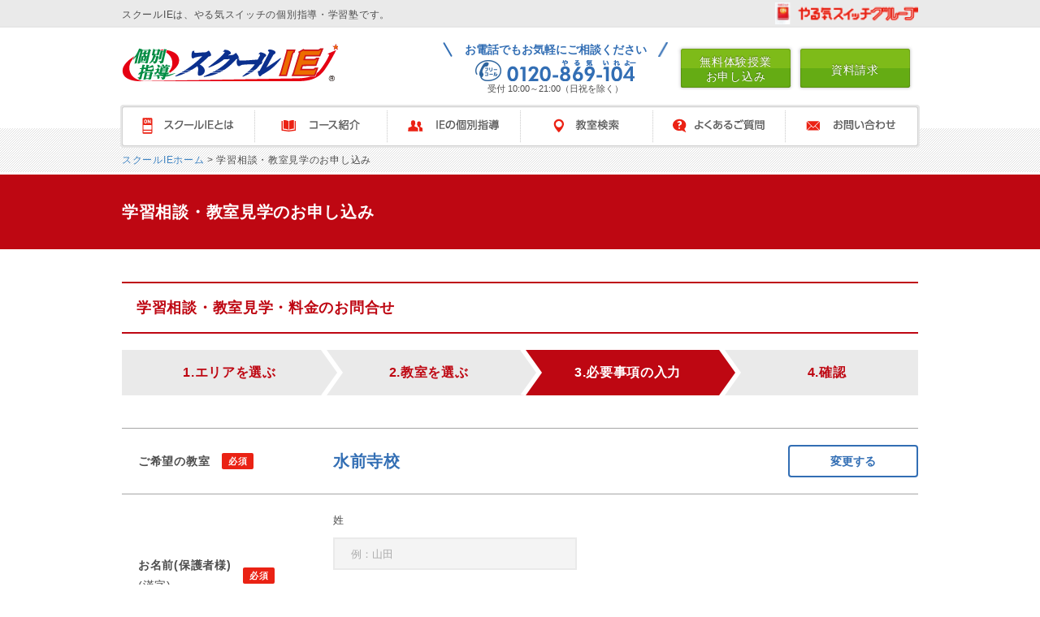

--- FILE ---
content_type: text/html; charset=UTF-8
request_url: https://www.schoolie-net.jp/form/entry.php?mode=2&ccd=2967
body_size: 51854
content:
<!DOCTYPE html PUBLIC "-//W3C//DTD XHTML 1.0 Transitional//EN" "http://www.w3.org/TR/xhtml1/DTD/xhtml1-transitional.dtd">
<html xmlns="http://www.w3.org/1999/xhtml" xml:lang="ja" lang="ja">
<head>
<meta http-equiv="Content-Type" content="text/html; charset=utf-8" />
<meta http-equiv="content-style-type" content="text/css" />
<meta http-equiv="content-script-type" content="text/javascript" />
<meta http-equiv="content-language" content="ja" />
<meta name="author" content="" />
<meta name="Keywords" content="スクールＩＥ,夢SEED,やる気スイッチ,個別指導,学習塾,小学生,中学生,高校生" />
<meta name="Description" content="個別指導学習塾やる気スイッチのスクールＩＥは多彩な学習コースを設けた完全担任制個別指導です。また今までの学習塾にはない新・個別指導サービス「夢SEED」でお子さまの夢を実現します。" />
<meta name="y_key" content="f4a4e9422f5aa57e" />
<meta name="google-site-verification" content="2vhyGmXAFbmg23AIGhr3c2pf5Tjni3vjYv5ojYqPGJo" />
<meta name="copyright" content="" lang="en" xml:lang="en" />
<meta name="robots" content="noindex, nofollow">
<title>学習相談・教室見学のお申し込み | 個別指導・学習塾　やる気スイッチのスクールＩＥ</title>
<link rel="stylesheet" href="/class/Portals/0/css/contents.css" type="text/css">
<link rel="stylesheet" href="/common/css/common.css" />
<link rel="start" type="text/html" href="http://www.schoolie-net.jp/" />
<link href="/common/css/contents.css" rel="stylesheet" type="text/css" />
<link href="/common/js/slick/slick.css" rel="stylesheet" type="text/css" />
<link rel="stylesheet" href="/form/_shared/css/style_renewal.css?1" type="text/css" />

<script type="text/javascript">window._pt_lt = new Date().getTime();</script>



<!-- Google Tag Manager -->
<script>(function(w,d,s,l,i){w[l]=w[l]||[];w[l].push({'gtm.start':
new Date().getTime(),event:'gtm.js'});var f=d.getElementsByTagName(s)[0],
j=d.createElement(s),dl=l!='dataLayer'?'&l='+l:'';j.async=true;j.src=
'https://www.googletagmanager.com/gtm.js?id='+i+dl;f.parentNode.insertBefore(j,f);
})(window,document,'script','dataLayer','GTM-W8RS5X');</script>
<!-- End Google Tag Manager -->

</head><body>


<!-- Google Tag Manager (noscript) -->
<noscript><iframe src="https://www.googletagmanager.com/ns.html?id=GTM-W8RS5X"
height="0" width="0" style="display:none;visibility:hidden"></iframe></noscript>
<!-- End Google Tag Manager (noscript) -->



<!-- = = = = = = = = = = = = = = = = = = = = = = = = = = = = = =  -->
<div id="pagetop"><img src="/class/Portals/0/images/common/pagetop.png" alt="トップへ戻る" /></div>
<div id="headerSP_contesnts">
	<div class="headerSP_control">
		<div class="content_box">
			<p>スクールIEは、やる気スイッチの個別指導・学習塾です。</p>
			<a class="yaruki_switch" href="https://www.yarukiswitch.jp/" target="_blank"><img alt="やる気スイッチグループ" src="/class/Portals/0/images/header_special/yaruki_switch.gif" width="177" height="27" ></a>
		</div><!-- /.content_box -->
	</div><!-- /.headerSP_control -->
	<!--<div id="SP_contesnts">
		<div class="inner">
			<div class="closebox">
				<img src="/class/Portals/0/images/header/gnavi/btn_close.png" alt="閉じる" width="18" height="18" >
			</div>
			<div class="leadblock"><img src="/class/Portals/0/images/header_special/lead.png" alt="やる気スイッチ。それは、人生のスイッチ。" width="677" height="36" ></div>
			<div class="txtblock">
				<p>
					何かをきっかけに、突然目的意識が生まれたり、色々なことに興味がわいたり、あるいは意欲がわいて自発的に勉強するようになったり。誰にでも、こんな経験があるのではないでしょうか。<br />
					私たちは、この現象を「やる気スイッチが入る」と命名しました。<br />
					やる気スイッチは、自分を変える、人生を変えるきっかけになります。目標を達成し、夢をかなえる力になります。やる気スイッチグループは、子どもから大人まで、それぞれの目的に合わせて学べる総合教育グループ。レッスンを通じて一人ひとりの目標をかなえるため、誰もが持つその魔法のスイッチを見つけます。
				</p>
			</div>
			<div class="logoblock"><img src="/class/Portals/0/images/header_special/mainlogo.png" alt="やる気スイッチグループ" width="469" height="100" ></div>
			<ul class="clearfix">
				<li><a href="/"><img src="/class/Portals/0/images/header_special/logo_001_ie.png" alt="スクールIE" width="95" height="24" ></a></li>
				<li><a href="http://www.childeyes.jp/" target="_blank"><img src="/class/Portals/0/images/header_special/logo_002_ce.png" alt="チャイルドアイズ" width="92" height="24" ></a></li>
				<li><a href="http://www.winbe.jp/" target="_blank"><img src="/class/Portals/0/images/header_special/logo_003_wb.png" alt="WinBe" width="87" height="24" ></a></li>
				<li><a href="http://www.kidsduo.com/" target="_blank"><img src="/class/Portals/0/images/header_special/logo_004_kd.png" alt="KidsDuo" width="70" height="24" ></a></li>
				<li><a href="http://www.kdi.ac/index.html" target="_blank"><img src="/class/Portals/0/images/header_special/logo_005_kdi.png" alt="KidsDuo International" width="79" height="24" ></a></li>
				<li><a href="http://www.tact-net.jp/yumesupo/" target="_blank"><img src="/class/Portals/0/images/header_special/logo_006_ys.png" alt="やる気ゆめスポ" width="100" height="24" ></a></li>
			</ul>
		</div>	
	</div>--><!-- /#SP_contesnts -->
</div><!-- /#headerSP_contesnts -->
<!-- = = = = = = = = = = = = = = = = = = = = = = = = = = = = = =  -->
<div id="header" class="clearfix">
	<div class="header_inner">
		<div class="clearfix2">
			<div class="header__logo"><a href="/"><img alt="個別指導 スクールＩＥ" src="/class/Portals/0/images/header/logo.png" width="266" height="46" ></a></div>
		</div>
	</div><!-- /.header_inner -->
    <div class="sp_submenu">
		<div class="header_right">
			<p class="tel"><span>お電話でもお気軽にご相談ください</span> <img alt="フリーダイヤル 0120-869-104" src="/class/Portals/0/images/header/tel0120831915_new.png" width="267" height="26" > 受付 10:00～21:00（日祝を除く）</p>
			<p><a class="hoveralpha btstyle" href="/search/trial"><span>無料体験授業</span><span class="sponly-block"><br />
			お申し込み</span></a></p>
			<p class="spArea"><a href="/search/tour"><span>教室見学</span></a></p>
			<p><a class="hoveralpha btstyle" href="/search/request"><span>資料請求</span></a></p>
		</div><!-- /.header_right -->
	</div><!-- /.sp_submenu -->
</div><!-- /#header -->
<!-- = = = = = = = = = = = = = = = = = = = = = = = = = = = = = =  -->
<div id="gnav_all">
	<div class="gNav" id="global_navgation">
		<div class="clearfix3" id="global_navgation_inner">
			<!-- = = = = = = = = = = = = = = = = = = = = = = = = = = = = = =  -->
			<ul class="mega-menu" id="global_navgation_menu">
				<li class="parentItem spview spview01">
					<a class="parentLink" href="javascript:void(0)" id="">スクールＩＥとは</a>
					<div class="about_list sub"><img alt="スクールＩＥとは" src="/class/Portals/0/images/header/gnavi/navi01_base.png" width="980" height="30" ><div>
							<p class="close"><img alt="閉じる" src="/class/Portals/0/images/header/gnavi/navi_close.gif" width="22" height="23" ></p>
							<div class="about_in">
								<ul>
									<li class="img"><img alt="スクールIEとは" src="/class/Portals/0/images/header/gnavi/navi01_h201.jpg" width="285" height="70" ></li>
									<li class="title"><a href="/about/">スクールIEとは</a></li>
									<li>やる気になるから成果が出る。授業もカリキュラムもテキストも、すべて一人ひとりに合わせた完全オーダーメイドの個別指導、それがスクールIE。</li>
								</ul>
								<ul>
									<li class="img"><img alt="やる気スイッチに込めた想い" src="/class/Portals/0/images/header/gnavi/navi01_h202.jpg" width="285" height="70" ></li>
									<li class="title"><a href="/yaruki_switch/">やる気スイッチに込めた想い</a></li>
									<li class="linktxt"><a href="/yaruki_switch/teacher/">やる気スイッチ先生とは</a></li>
									<li class="linktxt"><a href="/contest/2021/">やる気スイッチ先生コンテスト</a></li>
									<li class="linktxt"><a href="/yaruki_switch/cm/">やる気スイッチ動画ギャラリー</a></li>
									<li class="linktxt"><a href="/yaruki_switch/books/">書籍で読む「やる気スイッチ」</a></li>
									<!--<li class="linktxt"><a href="/yaruki_switch/magazine/">やる気スイッチマガジン</a></li>-->
								</ul>
								<ul>
									<li class="linktxt"><a href="https://www.yarukiswitch.jp/about/ysg.html" target="_blank">やる気スイッチグループについて</a></li>
									<!--<li class="linktxt"><a href="/point/">やる気スイッチポイント</a></li>-->
									<li class="linktxt"><a href="/topics/">トピックス一覧</a></li>
									<li class="linktxt"><a href="https://www.yarukiswitch.jp/about/outline.html" target="_blank">運営会社</a></li>
								</ul>
							</div><!-- /.about_in -->
						</div>
					</div><!-- /.about_list -->
				</li>
				<li class="spview spview02">
					<a class="parentLink" href="javascript:void(0)" id="">コース紹介</a>
					<div class="course_list sub">
						<img alt="コース紹介" src="/class/Portals/0/images/header/gnavi/navi02_base.png" width="980" height="30" >
						<div>
							<p class="close"><img alt="閉じる" src="/class/Portals/0/images/header/gnavi/navi_close.gif" width="22" height="23" ></p>
							<div class="course_in">
								<ul>
									<li class="img"><img alt="小学生コース" src="/class/Portals/0/images/header/gnavi/navi02_h201.jpg" width="179" height="70" ></li>
									<li class="title"><a href="/course/primary/">小学生コース</a></li>
									<li class="linktxt"><a href="/course/primary/001/">小学1年生～2年生コース</a></li>
									<li class="linktxt"><a href="/course/primary/003/">小学3年生～4年生コース</a></li>
									<li class="linktxt"><a href="/course/primary/005/">小学5年生～6年生コース</a></li>
									<li class="linktxt"><a href="/course/primary/juken/">中学受験対策コース</a></li>
								</ul>
								<ul>
									<li class="img"><img alt="中学生コース" src="/class/Portals/0/images/header/gnavi/navi02_h202.jpg" width="179" height="70" ></li>
									<li class="title"><a href="/course/junior/">中学生コース</a></li>
									<li class="linktxt"><a href="/course/junior/001/">中学1年生コース</a></li>
									<li class="linktxt"><a href="/course/junior/002/">中学2年生コース</a></li>
									<li class="linktxt"><a href="/course/junior/003/">中学3年生コース</a></li>
									<li class="linktxt"><a href="/course/junior/juken/">高校受験対策コース</a></li>
								</ul>
								<ul>
									<li class="img"><img alt="高校生コース" src="/class/Portals/0/images/header/gnavi/navi02_h203.jpg" width="179" height="70" ></li>
									<li class="title"><a href="/course/high/">高校生コース</a></li>
									<li class="linktxt"><a href="/course/high/001/">高校1年生コース</a></li>
									<li class="linktxt"><a href="/course/high/002/">高校2年生コース</a></li>
									<li class="linktxt"><a href="/course/high/003/">高校3年生コース</a></li>
									<li class="linktxt"><a href="/fs/lp/juken_high/">大学受験対策コース</a></li>
								</ul>
								<div class="lastbox">
									<dl class="clearfix">
										<dt><img alt="オンライン個別指導 IE-GAIA" src="/class/Portals/0/images/header/gnavi/navi02_h204.jpg" width="70" height="70" ></dt>
										<dd>
											<a href="/gaia/">オンライン個別指導<br class="pconly-material" />
											<span>IE-GAIA</span></a>
										</dd>
									</dl>
									<ul>
										<li class="linktxt"><a href="/fs/lp/teiki/">定期テスト対策</a></li>
										<li class="linktxt"><a href="/entry/">入塾までの流れ</a></li>
										<li class="linktxt"><a href="/kobetsu/fee/">授業料のご案内</a></li>
									</ul>
								</div>
							</div><!-- /.course_in -->
						</div>
					</div><!-- /.course_list -->
				</li>
				<li class="spview spview03">
					<a class="parentLink" href="javascript:void(0)" id="">IEの個別指導</a>
					<div class="study_list sub">
						<img alt="IEの個別指導" src="/class/Portals/0/images/header/gnavi/navi03_base.png" width="980" height="30" >
						<div>
							<p class="close"><img alt="閉じる" src="/class/Portals/0/images/header/gnavi/navi_close.gif" width="22" height="23" ></p>
							<div class="study_in">
								<div class="cnt cnt1">
									<img alt="スクールIEの個別指導" src="/class/Portals/0/images/header/gnavi/navi03_h201.jpg" class="pconly-material" width="179" height="113" />
									<p class="title"><a href="/kobetsu">スクールIEの個別指導</a></p>
									<p class="caption">お子さまの"やる気"を引き出す、個別指導システムの集大成がここにあります。</p>
								</div>
								<div class="cnt2">
									<p>授業も講師もテキストも、すべて一人ひとりに合わせた<span>完全オーダーメイドの個別指導</span></p>
									<div class="clearfix">
										<div class="box">
											<img src="/class/Portals/0/images/header/gnavi/navi03_h202.jpg" alt="やる気アップシステム" width="140" height="50" />
											<dl>
												<dt><a href="/kobetsu/ets/"> 個性診断テスト<br />（ETS）</a></dt>
												<dd><span>一人ひとりの個性・性格を見極め、やる気スイッチを見つけます。</span></dd>
											</dl>
										</div>
										<div class="box">
											<img src="/class/Portals/0/images/header/gnavi/navi03_h203.jpg" alt="成績アップシステム" width="140" height="50" />
											<dl>
												<dt><a href="/kobetsu/pcs/">学力診断テスト<br />（PCS）</a></dt>
												<dd><span>得意と苦手を見える化すれば、今すべきことがわかります。</span></dd>
											</dl>
										</div>
										<div class="box">
											<img src="/class/Portals/0/images/header/gnavi/navi03_h204.jpg" alt="オーダーメイドテキスト" width="150" height="50" />
											<dl>
												<dt><a href="/yumeseed/">オーダーメイド<br />テキスト</a></dt>
												<dd><span>世界に一冊だけ。お子さま専用オーダーメイドテキスト、『夢SEED』。</span></dd>
											</dl>
										</div>
									</div>
								</div><!-- /.cnt2 -->
								<ul class="cnt cnt3">
									<li class="linktxt"><a href="/yaruki_switch/teacher/">やる気スイッチ先生とは</a></li>
									<li class="linktxt"><a href="/entry/">入塾までの流れ</a></li>
									<!--<li class="linktxt"><a href="/teacher/">講師採用基準</a></li>-->
									<li class="linktxt"><a href="/support/">サポートシステム</a></li>
									<!--<li class="linktxt"><a href="/kobetsu/compare/">個別指導が選ばれる理由</a></li>-->
									<!--<li class="linktxt"><a href="/point/">やる気スイッチポイント</a></li>-->
									<li class="linktxt"><a href="/kobetsu/fee/">授業料のご案内</a></li>
								</ul>
							</div><!-- /.study_in -->
						</div>
					</div><!-- /.study_list -->
				</li>
				<li class="spview spview04">
					<a class="parentLink" href="javascript:void(0)" id="">教室検索</a>
					<div class="school_list sub">
						<img alt="教室検索" src="/class/Portals/0/images/header/gnavi/navi04_baseA.png" width="980" height="30" >
						<div>
							<p class="close"><img alt="閉じる" src="/class/Portals/0/images/header/gnavi/navi_close.gif" width="22" height="23" ></p>
							<div class="school_in box01">
								<div class="school-list__link"><a href="/search/"><img src="/class/Portals/0/images/header/gnavi/img_header_kensaku.jpg" alt=""></a></div>
								<div class="school-list__toTop"><a href="/search/"><span>お近くの教室を探す</span></a></div>
								<ul>
									<li class="pconly-material">北海道</li>
									<li><a href="/search/0/prefecture/1">北海道</a></li>
								</ul>
								<ul>
									<li class="pconly-material">東　北</li>
									<li><a href="/search/0/prefecture/2">青森</a><span class="pconly-material">&nbsp;｜</span></li>
									<li><a href="/search/0/prefecture/3">岩手</a><span class="pconly-material">&nbsp;｜</span></li>
									<li><a href="/search/0/prefecture/5">秋田</a><span class="pconly-material">&nbsp;｜</span></li>
									<li><a href="/search/0/prefecture/4">宮城</a><span class="pconly-material">&nbsp;｜</span></li>
									<li><a href="/search/0/prefecture/6">山形</a><span class="pconly-material">&nbsp;｜</span></li>
									<li><a href="/search/0/prefecture/7">福島</a></li>
								</ul>
								<ul class="margin-on01">
									<li class="pconly-material">関　東</li>
									<li class="pconly-material"><a href="/search/0/prefecture/13">東京</a>（<a href="/search/0/prefecture/13/1"><span>23区</span></a>・<a href="/search/0/prefecture/13/2"><span>その他</span></a>）<span>&nbsp;｜</span></li>
									<li class="sponly-material"><a href="/search/0/prefecture/13/1">東京（23区）</a></li>
									<li class="sponly-material"><a href="/search/0/prefecture/13/2">東京（その他）</a></li>
									<li class="pconly-material"><a href="/search/0/prefecture/14">神奈川</a>（<a href="/search/0/prefecture/14/3"><span>横浜市内</span></a>・<a href="/search/0/prefecture/14/4"><span>その他</span></a>）</li>
									<li class="sponly-material"><a href="/search/0/prefecture/14/3">神奈川（横浜市内）</a></li>
									<li class="sponly-material"><a href="/search/0/prefecture/14/4">神奈川（その他）</a></li>
									<li><a href="/search/0/prefecture/12">千葉</a><span class="pconly-material">&nbsp;｜</span></li>
									<li><a href="/search/0/prefecture/11">埼玉</a><span class="pconly-material">&nbsp;｜</span></li>
									<li><a href="/search/0/prefecture/8">茨城</a><span class="pconly-material">&nbsp;｜</span></li>
									<li><a href="/search/0/prefecture/9">栃木</a><span class="pconly-material">&nbsp;｜</span></li>
									<li><a href="/search/0/prefecture/10">群馬</a><span class="pconly-material"></span></li>
								</ul>
							</div><!-- /.school_in -->
							<div class="school_in box02">
								<ul>
									<li class="pconly-material"><span class="pconly-material">甲信越</span></li>
									<li><a href="/search/0/prefecture/15">新潟</a><span class="pconly-material">&nbsp;｜</span></li>
									<li><a href="/search/0/prefecture/20">長野</a><span class="pconly-material">&nbsp;｜</span></li>
									<li><a href="/search/0/prefecture/19">山梨</a></li>
								</ul>
								<ul>
									<li class="pconly-material">北　陸</li>
									<li><a href="/search/0/prefecture/16">富山</a><span class="pconly-material">&nbsp;｜</span></li>
									<li><a href="/search/0/prefecture/17">石川</a><span class="pconly-material">&nbsp;｜</span></li>
									<li><a href="/search/0/prefecture/18">福井</a></li>
								</ul>
								<ul>
									<li class="pconly-material">東　海</li>
									<li class="pconly-material"><a href="/search/0/prefecture/23">愛知</a>（<a href="/search/0/prefecture/23/5"><span>名古屋市内</span></a>・<a href="/search/0/prefecture/23/6"><span>その他</span></a>）<span>&nbsp;｜</span></li>
									<li class="sponly-material"><a href="/search/0/prefecture/23/5">愛知（名古屋市内）</a></li>
									<li class="sponly-material"><a href="/search/0/prefecture/23/6">愛知（その他）</a></li>
									<li><a href="/search/0/prefecture/21">岐阜</a><span class="pconly-material">&nbsp;｜</span></li>
									<li><a href="/search/0/prefecture/22">静岡</a><span class="pconly-material">&nbsp;｜</span></li>
									<li><a href="/search/0/prefecture/24">三重</a></li>
								</ul>
								<ul class="bottom">
									<li class="pconly-material">近　畿</li>
									<li class="pconly-material"><a href="/search/0/prefecture/27">大阪</a>（<a href="/search/0/prefecture/27/7"><span>大阪市内</span></a>・<a href="/search/0/prefecture/27/8"><span>その他</span></a>）<span>&nbsp;｜</span></li>
									<li class="sponly-material"><a href="/search/0/prefecture/27/7">大阪（大阪市内）</a></li>
									<li class="sponly-material"><a href="/search/0/prefecture/27/8">大阪（その他）</a></li>
									<li><a href="/search/0/prefecture/28">兵庫</a><span class="pconly-material">&nbsp;｜</span></li>
									<li><a href="/search/0/prefecture/26">京都</a><span class="pconly-material">&nbsp;｜</span></li>
									<li><a href="/search/0/prefecture/25">滋賀</a><span class="pconly-material">&nbsp;｜</span></li>
									<li><a href="/search/0/prefecture/29">奈良</a><span class="pconly-material">&nbsp;｜</span></li>
									<li><a href="/search/0/prefecture/30">和歌山</a></li>
								</ul>
								<ul>
									<li class="pconly-material">中　国</li>
                                    <!--<li><a href="">鳥取</a><span class="pconly-material">&nbsp;｜</span></li>-->
									<li><a href="/search/0/prefecture/32">島根</a><span class="pconly-material">&nbsp;｜</span></li>
									<li><a href="/search/0/prefecture/33">岡山</a><span class="pconly-material">&nbsp;｜</span></li>
									<li><a href="/search/0/prefecture/34">広島</a><span class="pconly-material">&nbsp;｜</span></li>
									<li><a href="/search/0/prefecture/35">山口</a></li>
								</ul>
								<ul>
									<li class="pconly-material">四　国</li>
									<li><a href="/search/0/prefecture/36">徳島</a><span class="pconly-material">&nbsp;｜</span></li>
									<li><a href="/search/0/prefecture/37">香川</a><span class="pconly-material">&nbsp;｜</span></li>
									<li><a href="/search/0/prefecture/39">高知</a><span class="pconly-material">&nbsp;｜</span></li>
									<li><a href="/search/0/prefecture/38">愛媛</a></li>
								</ul>
								<ul class="margin-on02">
									<li class="pconly-material">九　州</li>
									<li><a href="/search/0/prefecture/40">福岡</a><span class="pconly-material">&nbsp;｜</span></li>
									<li><a href="/search/0/prefecture/41">佐賀</a><span class="pconly-material">&nbsp;｜</span></li>
									<li><a href="/search/0/prefecture/42">長崎</a><span class="pconly-material">&nbsp;｜</span></li>
									<li><a href="/search/0/prefecture/43">熊本</a><span class="pconly-material">&nbsp;｜</span></li>
									<li><a href="/search/0/prefecture/45">宮崎</a><span class="pconly-material">&nbsp;｜</span></li>
									<!-- <li><a href="/search/0/prefecture/44">大分</a><span class="pconly-material">&nbsp;｜</span></li> -->
									<li><a href="/search/0/prefecture/46">鹿児島</a></li>
								</ul>
								<ul>
									<li class="pconly-material">沖　縄</li>
									<li><a href="/search/0/prefecture/47">沖縄</a></li>
								</ul>
							</div><!-- /.school_in -->
						</div>
					</div><!-- /.school_list -->
				</li>
				<li class="spview spview05">
					<a class="parentLink" href="javascript:void(0)" id="">よくあるご質問</a>
					<div class="qa_list sub">
						<img alt="よくあるご質問" src="/class/Portals/0/images/header/gnavi/navi05_baseA.png" width="980" height="30" >
						<div>
							<p class="close"><img alt="閉じる" src="/class/Portals/0/images/header/gnavi/navi_close.gif" width="22" height="23" ></p>
							<div class="clearfix">
								<div class="leftblock">
									<div class="clearfix">
										<div class="box">
											<img src="/class/Portals/0/images/header/gnavi/navi05_h201.jpg" alt="授業・システムについて" width="187" height="70" />
											<dl>
												<dt><a href="/faq/#faq01">授業・システムについて</a></dt>
												<dd><span>実際の授業や担当する講師、振替授業など、システムについてのよくあるご質問です。</span></dd>
											</dl>
										</div>
										<div class="box">
											<img src="/class/Portals/0/images/header/gnavi/navi05_h202.jpg" alt="授業料について" width="187" height="70" />
											<dl>
												<dt><a href="/faq/#faq02">授業料について</a></dt>
												<dd><span>授業料や週回数など、入会に関する費用についてよくあるご質問です。</span></dd>
											</dl>
										</div>
										<div class="box">
											<img src="/class/Portals/0/images/header/gnavi/navi05_h203.jpg" alt="その他のご質問" width="187" height="70" />
											<dl>
												<dt><a href="/faq/#faq03">その他のご質問</a></dt>
												<dd><span>講習会に関するご質問や、その他よくあるご質問です。</span></dd>
											</dl>
										</div>
									</div>
								</div><!-- /.leftblock -->
								<div class="rightblock">
									<ul>
										<li class="linktxt"><a href="/entry/">入塾までの流れ</a></li>
										<li class="linktxt"><a href="/support/">サポートシステム</a></li>
										<!--<li class="linktxt"><a href="/point/">やる気スイッチポイント</a></li>-->
										<li class="linktxt"><a href="/kobetsu/fee/">授業料のご案内</a></li>
									</ul>
								</div><!-- /.rightblock -->
							</div>
						</div>
					</div><!-- /.qa_list -->
				</li>
				<li class="spview spview06">
					<a class="parentLink" href="javascript:void(0)" id="">お問い合わせ</a>
					<div class="inquiry_list sub">
						<img alt="お問い合わせ" src="/class/Portals/0/images/header/gnavi/navi06_base.png" width="980" height="30" >
						<div>
							<p class="close"><img alt="閉じる" src="/class/Portals/0/images/header/gnavi/navi_close.gif" width="22" height="23" ></p>
							<div class="inquiry_in">
								<div class="clearfix">
									<div class="leftblock">
										<div class="clearfix">
											<div class="box">
												<img src="/class/Portals/0/images/header/gnavi/navi06_h201.jpg" alt="無料体験授業を受けてみる" width="205" height="70" />
												<dl>
													<dt><a href="/search/trial">無料体験授業を受けてみる</a></dt>
													<dd><span>塾をお探しの方には体験授業をお勧めしています。是非ともお気軽にご利用ください。</span></dd>
												</dl>
											</div>
											<div class="box">
												<img src="/class/Portals/0/images/header/gnavi/navi06_h202.jpg" alt="学習相談・教室見学をしたい" width="205" height="70" />
												<dl>
													<dt><a href="/search/tour">学習相談・教室見学をしたい</a></dt>
													<dd><span>実際の教室の様子をご覧いただけます。お子さまとご一緒にお越しください。学習相談も承っております。</span></dd>
												</dl>
											</div>
											<div class="box">
												<img src="/class/Portals/0/images/header/gnavi/navi06_h203.jpg" alt="詳しい資料がほしい" width="205" height="70" />
												<dl>
													<dt><a href="/search/request">詳しい資料がほしい</a></dt>
													<dd><span>じっくりご検討されたい方には、無料のパンフレットをお送りしています。</span></dd>
												</dl>
											</div>
										</div>
									</div><!-- /.leftblock -->
									<div class="rightblock">
										<ul>
											<!--<li class="linktxt"><a href="/contact/">その他のお問い合わせ</a></li>-->
											<!--<li class="linktxt"><a href="/voice/">お客様の声 受付窓口</a></li>-->
										</ul>
										<div class="tel">
											<p>お電話でも受け付けています</p>
											<img alt="フリーダイヤル 0120-869-104" src="/class/Portals/0/images/header/gnavi/navi06_tel.png" width="193" height="22" >
											<p class="time">受付 10:00～21:00<br />（日祝を除く）<!--（土日祝も受付中！）--></p>
										</div>
									</div>
								</div>
							</div><!-- /.inquiry_in -->
						</div>
					</div><!-- /.inquiry_list -->
				</li>
			</ul><!-- /.mega-menu -->
		</div><!-- /#global_navgation_inner -->

<!-- = = = = = = = = = = = = = = = = = = = = = = = = = = = = = =  -->
        <div id="breadcrumb" class="content_box">
            <p><a href="/">スクールIEホーム</a>&nbsp;&gt;&nbsp;学習相談・教室見学のお申し込み</p>
        </div><!-- /#breadcrumb -->

    </div><!-- /#global_navgation -->
</div><!-- /#gnav_all -->
<div id="allspace">
<!-- = = = = = = = = = = = = = = = = = = = = = = = = = = = = = =  -->
    <div id="home" class="form">
        <div id="formTitle"><h2>学習相談・教室見学のお申し込み</h2></div>
        <div id="formMain">
<div>
	<h2 class="heading-lower">学習相談・教室見学・料金のお問合せ</h2>
</div>
<ul class="form-bredcrumb">
	<li><span>1.エリアを選ぶ</span></li>
	<li><span>2.教室を選ぶ</span></li>
	<li class="is-active"><span>3.必要事項の入力</span></li>
	<li><span>4.確認</span></li>
</ul>

<form name="frm" action="https://www.schoolie-net.jp/form/confirm.php?mode=2" method="post">

<div id="formInputBlock">
	<table cellspacing="0" cellpadding="0" summary="教室見学のお申し込み内容">
		<tr>
			<th class="required">
				<div class="th-inner">
					ご希望の教室
				</div>
			</th>
			<td class="clearfix">
				<p class="class-name">水前寺校</p>
				<button type="button" class="change-class" onClick="location.href='http://navi.schoolie-net.jp/tabid/79/Default.aspx'">変更する</button>
			</td>
		</tr>
		<tr>
			<th class="required">
				<div class="th-inner">
					お名前(保護者様)<span>(漢字)</span>
				</div>
			</th>
			<td>
				<div class="input-wrap">
					<span class="title">姓</span>
                    <input maxlength="36" style="ime-mode: active;" placeholder="例：山田" name="parent_name_sei" type="text" />
                    
				</div>
				<div class="input-wrap">
					<span class="title">名</span>
                    <input maxlength="36" style="ime-mode: active;" placeholder="例：花子" name="parent_name_mei" type="text" />
                    
				</div>
			</td>
		</tr>
		<tr>
			<th class="required">
				<div class="th-inner">
					お名前(保護者様)<span>(全角カナ)</span>
				</div>
			</th>
			<td>
				<div class="input-wrap">
					<span class="title">セイ</span>
                    <input maxlength="36" style="ime-mode: active;" placeholder="例：ヤマダ" name="parent_kana_sei" type="text" />
                    
				</div>
				<div class="input-wrap">
					<span class="title">メイ</span>
                    <input maxlength="36" style="ime-mode: active;" placeholder="例：ハナコ" name="parent_kana_mei" type="text" />
                    
				</div>
			</td>
		</tr>

		<tr>
			<th class="required">
				<div class="th-inner">
					電話番号<span>(半角数字)</span>
				</div>
			</th>
			<td class="zip_space">
                <input maxlength="5" style="ime-mode: disabled;" placeholder="例：03" name="tel1" type="text" /><span class="hyphen">−</span><input maxlength="4" style="ime-mode: disabled;" placeholder="例：1111" name="tel2" type="text" /><span class="hyphen">−</span><input maxlength="4" style="ime-mode: disabled;" placeholder="例：2222" name="tel3" type="text" />
                
			</td>
		</tr>
		<tr>
			<th class="required">
				<div class="th-inner">
					メールアドレス<span>(半角英数字)</span>
				</div>
			</th>
			<td>
                <input maxlength="192" style="ime-mode: disabled;" placeholder="例：sample@gmail.com" name="mail" type="text" />
                
			</td>
		</tr>
		<tr>
			<th class="required">
				<div class="th-inner">
					お子さまの学年
				</div>
			</th>
			<td>
				<div class="select-wrap-outer">
					<label>
                        <select id="grade" class="m_select" name="grade">
	<option value="">▼ご選択ください</option>
	<option value="1">小学１年</option>
	<option value="2">小学２年</option>
	<option value="3">小学３年</option>
	<option value="4">小学４年</option>
	<option value="5">小学５年</option>
	<option value="6">小学６年</option>
	<option value="7">中学１年</option>
	<option value="8">中学２年</option>
	<option value="9">中学３年</option>
	<option value="10">高校１年</option>
	<option value="11">高校２年</option>
	<option value="12">高校３年</option>
	<option value="13">既卒</option>
	<option value="14">未就学</option>
	<option value="15">その他</option>
</select>
					</label>
				</div>
                
			</td>
		</tr>
		<tr>
			<th>
				<div class="th-inner">ご質問・ご要望</div>
			</th>
			<td>
                <textarea cols="10" rows="6" style="ime-mode: active;" name="note"></textarea>
                
			</td>
		</tr>

		<tr>
			<th class="v-align-top">
				<div class="th-inner">
					スクールIEを<br>
					どこで知りましたか？
					<span class="small-text">
                                    ※複数選択可<br>
                                    ※該当する項目すべてを<br>
                                    ご選択ください。
                                </span>
				</div>
			</th>
			<td>
							<div class="label-checkbox-outer">
					<label>
						<input name="inspire[1]" type="checkbox" value="1" id="qf_8f474f" />
						テレビCM
					</label>
				</div>
							<div class="label-checkbox-outer">
					<label>
						<input name="inspire[2]" type="checkbox" value="1" id="qf_b8509f" />
						新聞折り込みチラシ
					</label>
				</div>
							<div class="label-checkbox-outer">
					<label>
						<input name="inspire[10]" type="checkbox" value="1" id="qf_46b390" />
						その他チラシ
					</label>
				</div>
							<div class="label-checkbox-outer">
					<label>
						<input name="inspire[8]" type="checkbox" value="1" id="qf_0d98a7" />
						フリーペーパー・タウン情報誌
					</label>
				</div>
							<div class="label-checkbox-outer">
					<label>
						<input name="inspire[6]" type="checkbox" value="1" id="qf_d79017" />
						ダイレクトメール
					</label>
				</div>
							<div class="label-checkbox-outer">
					<label>
						<input name="inspire[3]" type="checkbox" value="1" id="qf_0626e7" />
						教室の看板
					</label>
				</div>
							<div class="label-checkbox-outer">
					<label>
						<input name="inspire[9]" type="checkbox" value="1" id="qf_0bc623" />
						WEB広告・メールマガジン
					</label>
				</div>
							<div class="label-checkbox-outer">
					<label>
						<input name="inspire[7]" type="checkbox" value="1" id="qf_699a22" />
						塾比較サイト・クチコミサイト
					</label>
				</div>
							<div class="label-checkbox-outer">
					<label>
						<input name="inspire[4]" type="checkbox" value="1" id="qf_94a825" />
						ホームページ
					</label>
				</div>
							<div class="label-checkbox-outer">
					<label>
						<input name="inspire[5]" type="checkbox" value="1" id="qf_3595d5" />
						友人・知人の紹介
					</label>
				</div>
							<div class="label-checkbox-outer">
					<label>
						<input name="inspire[0]" type="checkbox" value="1" id="qf_f29b4c" />
						その他
					</label>
				</div>
			                <input class="other" maxlength="255" style="ime-mode: active;" name="inspire_other" type="text" />
			</td>
		</tr>


			</table>

	<p class="message">ご入力いただきました個人情報は、無料体験、教室見学のご案内およびやる気スイッチグループの商品・サービスに関連した情報のご案内をお届けするために利用します。詳しくは弊社プライバシーポリシーをご確認ください。</p>
	<div id="iFrame">
		<iframe width="100%" height="260" src="https://www.schoolie-net.jp/form/include_policy_v2.html"></iframe>
	</div>
	<p class="message">個人情報の取扱いについてご同意いただき、上記の内容でよろしければ「同意する」ボタンにチェックのうえ、送信ボタンをクリックしてください。</p>
	<div class="agree">
		<label>
            <input name="agree" type="checkbox" value="1" id="qf_319bba" />
			<span class="text">同意する</span>
		</label>
	</div>
    
	<div class="confirm">
		<span><input type="submit" value="入力内容のご確認" alt="入力内容のご確認" name="next" class="roll"></span>
	</div>

</div><!-- /#formInputBlock -->

</form>

		</div><!-- /#formMain -->

	</div><!--/#home -->
</div>

<!-- = = = = = = = = = = = = = = = = = = = = = = = = = = = = = =  -->
<div id="ft_all">
    <div id="footer">
        <div class="content_box footer_groupA">
            <div class="footerTittle">個別指導の学習塾 スクールIE</div>
            <div class="footer_listbox no00">
                <div class="sp01 spArea"><span class="linkSpOnly"><a href="/">スクールIEホーム</a></span></div>
            </div><!-- /.footer_listbox no00 -->
            <div class="footer_listbox no01">
                <div class="sp02 footer_listboxTittle"><span class="linkSpOnly"><a href="/about/">スクールIEとは</a></span></div>
                <ul>
                    <li><a href="/about/">スクールIEとは</a></li>
                    <li><a href="/yaruki_switch/">やる気スイッチに込めた想い</a></li>
                </ul>
            </div><!-- /.footer_listbox no01-->
            <div class="footer_listbox no02">
                <div class="sp03 footer_listboxTittle"><span class="linkSpOnly"><a href="/course/">コース紹介</a></span></div>
                <div class="tcwrap">
                    <ul>
                        <li><a href="/course/primary/">小学生コース</a></li>
                        <li><a href="/course/junior/">中学生コース</a></li>
                        <li><a href="/course/high/">高校生コース</a></li>
                        <li><a href="/gaia/">オンライン個別指導IE-GAIA</a></li>
                        <li><a href="/fs/lp/teiki/">定期テスト対策</a></li>
                    </ul>
                </div>
            </div><!-- /.footer_listbox no02-->
            <div class="footer_listbox no03">
                <div class="sp04 footer_listboxTittle"><span class="linkSpOnly"><a href="/kobetsu/">IEの個別指導</a></span></div>
                <div class="tcwrap">
                    <ul>
                        <li><a href="/kobetsu/">スクールIEの個別指導</a></li>
                        <li><a href="/kobetsu/ets/">やる気アップシステム</a></li>
                        <li><a href="/kobetsu/pcs/">成績アップシステム</a></li>
                        <li><a href="/yumeseed/">オーダーメイドテキスト</a></li>
                    </ul>
                </div>
            </div><!-- /.footer_listbox no03-->
            <div class="footer_listbox no04">
                <div class="sp05 footer_listboxTittle"><span class="linkSpOnly"><a href="/search/">教室検索</a></span></div>
                <div class="tcwrap">
                    <ul class="hab">
                        <li><a href="/search/">教室検索</a></li>
                    </ul>
                    <ul class="pref">
                        <li><a href="/search/0/prefecture/1">北海道</a></li>
                        <li><a href="/search/0/prefecture/2">青森</a></li>
                        <li><a href="/search/0/prefecture/3">岩手</a></li>
                        <li><a href="/search/0/prefecture/5">秋田</a></li>
                        <li><a href="/search/0/prefecture/4">宮城</a></li>
                        <li><a href="/search/0/prefecture/6">山形</a></li>
                        <li><a href="/search/0/prefecture/7">福島</a></li>
                        <li><a href="/search/0/prefecture/13">東京都</a>（ <a href="/search/0/prefecture/13/1">23区</a>・<a href="/search/0/prefecture/13/2">その他</a> ）</li>
                        <li><a href="/search/0/prefecture/14">神奈川県</a>（ <a href="/search/0/prefecture/14/3">横浜市内</a>・<a href="/search/0/prefecture/14/4">その他</a> ）</li>
                        <li><a href="/search/0/prefecture/12">千葉</a></li>
                        <li><a href="/search/0/prefecture/11">埼玉</a></li>
                        <li><a href="/search/0/prefecture/8">茨城</a></li>
                        <li><a href="/search/0/prefecture/9">栃木</a></li>
                    </ul>
                    <ul class="pref">
                        <li><a href="/search/0/prefecture/10">群馬</a></li>
                        <li><a href="/search/0/prefecture/15">新潟</a></li>
                        <li><a href="/search/0/prefecture/20">長野</a></li>
                        <li><a href="/search/0/prefecture/19">山梨</a></li>
                        <li><a href="/search/0/prefecture/16">富山</a></li>
                        <li><a href="/search/0/prefecture/17">石川</a></li>
                        <li><a href="/search/0/prefecture/18">福井</a></li>
                        <li><a href="/search/0/prefecture/23">愛知県</a>（ <a href="/search/0/prefecture/23/5">名古屋市内</a>・<a href="/search/0/prefecture/23/6">その他</a> ）</li>
                        <li><a href="/search/0/prefecture/21">岐阜</a></li>
                        <li><a href="/search/0/prefecture/22">静岡</a></li>
                        <li><a href="/search/0/prefecture/24">三重</a></li>
                        <li><a href="/search/0/prefecture/27">大阪府</a>（ <a href="/search/0/prefecture/27/7">大阪市内</a>・<a href="/search/0/prefecture/27/8">その他</a> ）</li>
                        <li><a href="/search/0/prefecture/28">兵庫</a></li>
                        <li><a href="/search/0/prefecture/26">京都</a></li>
                        <li><a href="/search/0/prefecture/25">滋賀</a></li>
                    </ul>
                    <ul class="pref">
                        <li><a href="/search/0/prefecture/29">奈良</a></li>
                        <li><a href="/search/0/prefecture/30">和歌山</a></li>
                        <!--<li><a href="http://navi.schoolie-net.jp/tabid/68/catid/550/Default.aspx">鳥取</a></li>-->
                        <li><a href="/search/0/prefecture/32">島根</a></li>
                        <li><a href="/search/0/prefecture/33">岡山</a></li>
                        <li><a href="/search/0/prefecture/34">広島</a></li>
                        <li><a href="/search/0/prefecture/35">山口</a></li>
                        <li><a href="/search/0/prefecture/36">徳島</a></li>
                        <li><a href="/search/0/prefecture/37">香川</a></li>
                        <li><a href="/search/0/prefecture/39">高知</a></li>
                        <li><a href="/search/0/prefecture/38">愛媛</a></li>
                        <li><a href="/search/0/prefecture/40">福岡</a></li>
                        <li><a href="/search/0/prefecture/41">佐賀</a></li>
                        <li><a href="/search/0/prefecture/42">長崎</a></li>
                        <li><a href="/search/0/prefecture/43">熊本</a></li>
                        <li><a href="/search/0/prefecture/45">宮崎</a></li>
                        <!-- <li><a href="/search/0/prefecture/44">大分</a></li> -->
                        <li><a href="/search/0/prefecture/46">鹿児島</a></li>
                        <li><a href="/search/0/prefecture/47">沖縄</a></li>
                    </ul>
                </div>
            </div><!-- /.footer_listbox no04-->
            <div class="footer_listbox no05">
                <div class="sp06 footer_listboxTittle"><span class="linkSpOnly"><a href="/faq/">よくあるご質問</a></span></div>
                <ul>
                    <li><a href="/faq/#faq01">授業・システムについて</a></li>
                    <li><a href="/faq/#faq02">授業料について</a></li>
                    <li><a href="/faq/#faq03">その他のご質問</a></li>
                </ul>
            </div><!-- /.footer_listbox no05-->
            <div class="footer_listbox no06">
                <div><span>お問い合わせ</span></div>
                <ul>
                    <li><a href="/search/trial">無料体験授業を受けてみる</a></li>
                    <li><a href="/search/tour">学習相談・教室見学をしたい</a></li>
                    <li><a href="/search/request">詳しい資料がほしい</a></li>
                    <!--<li><a href="/contact/">その他のお問い合わせ</a></li>-->
                    <!--<li><a href="/voice/">お客様の声 総合窓口</a></li>-->
                </ul>
            </div><!-- /.footer_listbox -->
        </div><!-- /.content_box footer_groupA -->
        <!-- = = = = = = = = = = -->
        <div class="content_box footer_groupB">
            <div><img alt="やる気スイッチ" src="/class/Portals/0/images/footer/yarukilogo.png"></div>
            <!--<p>やる気スイッチグループは、個別指導塾のスクールIE、幼児教育のチャイルド・アイズ、英会話のウィンビー、<br />英語で預かる学童保育・プリスクールのキッズデュオを全国で展開する総合教育グループです。</p>-->
            <!--<img alt="世界に広がる2046教室" src="/class/Portals/0/images/footer/school_count.jpg">-->
        </div><!-- /.content_box  .footer_groupA-->
        <!-- = = = = = = = = = = -->
        <div class="content_box footer_groupC">
            <ul>
                <li style="width:147px; margin-right:2px;"><a href="/"><img alt="スクールIE" src="/class/Portals/0/images/footer/logo_ie_new.png" width="" height="33" style="padding: 0 12px;"> フルオーダーメイドの<br />個別指導の学習塾</a></li>
                <li style="width:153px; margin-right:2px;"><a href="http://www.childeyes.jp/" target="_blank"><img alt="チャイルドアイズ" src="/class/Portals/0/images/footer/logo_ce_new.png" width="" height="33" style="padding: 0 17px;"> 知育と小学校受験指導の<br />幼児教室</a></li>
                <li style="width:121px; margin-right:2px;"><a href="https://www.ninja9.jp/" target="_blank"><img alt="忍者ナイン" src="/class/Portals/0/images/footer/logo_ninja_new.png" width="" height="33" style="padding:0 14px;">科学の力で伸ばす<br />キッズスポーツ教室</a></li>
                <li style="width:131px; margin-right:2px;"><a href="https://www.winbe.jp/" target="_blank"><img alt="WinBe" src="/class/Portals/0/images/footer/logo_wb_new.png" width="" height="33" style="padding:0 15px;"> 幼児・小学生向け<br />英会話スクール</a></li>
                <li style="width:132px; margin-right:2px;"><a href="https://www.kidsduo.com/" target="_blank"><img alt="KidsDuo" src="/class/Portals/0/images/footer/logo_kd_new.png" width="" height="33" style="padding:0 24px;"> <br />英語で預かる<br />学童保育・プリスクール</a></li>
                <li style="width:134px; margin-right:2px;"><a href="https://kdi.ac/" target="_blank"><img alt="Kids Duo International" src="/class/Portals/0/images/footer/logo_kdi_new.png" width="" height="33" style="padding:0 15px;">真の国際人を育てる<Br />バイリンガル幼児園</a></li>
                <li style="width:138px; margin-right:2px;"><a href="https://www.ikidsstar.jp/" target="_blank"><img alt="i Kids Star" src="/class/Portals/0/images/footer/logo_iks_new.png" width="" height="33" style="padding:0 16px;">教育と保育を融合した<br />バイリンガル保育施設</a></li>
            </ul>
        </div><!-- /.content_box .footer_groupC-->
        <!-- = = = = = = = = = = -->
        <div class="spArea">
            <p class="banner"><a href="#"><img alt="世界に広がる2046教室" src="/class/Portals/0/images/smt/footer/banner1.jpg" title="世界に広がる2046教室"></a></p>
        </div><!-- /.spArea -->
        <div class="content_box footer_groupD">
            <ul>
                <li><a href="https://www.yarukiswitch.jp/" target="_blank">やる気スイッチグループ</a></li>
                <li><a href="/sitemap/">サイトマップ</a></li>
                <li><a href="https://www.yarukiswitch.jp/privacypolicy.html" target="_blank">プライバシーポリシー</a></li>
                <li><a href="https://www.yarukiswitch.jp/about/outline.html" target="_blank">会社概要</a></li>
                <li><a href="https://recruit.yarukiswitch.jp/" target="_blank">採用情報</a></li>
            </ul>
            <p class=" pcArea"><img alt="Copyright(C)Tact. Co.,Ltd. ALL Rights Reserved." src="/class/Portals/0/images/footer/Copyright.gif"></p>
            <small class="spArea copytxt">Copyright(C)Tact. Co.,Ltd. ALL Rights Reserved.</small>
            <p class="spArea logo"><img alt="" src="/class/Portals/0/images/smt/footer/logo.png" title=""></p>
        </div><!-- /.content_box .footer_groupD -->
        <!-- = = = = = = = = = = = = = = = = = = = = = = = = = = = = = =  -->
    </div><!-- /#footer -->
</div><!-- /#ft_all --><!-- = = = = = = = = = = = = = = = = = = = = = = = = = = = = = =  -->

<!-- = = = = = = = = = = = = = = = = = = = = = = = = = = = = = =  -->

<script type="text/javascript" src="/common/js/jquery-1.8.3.min.js"></script>
<script type="text/javascript" src="/common/js/menu.js"></script>
<script type="text/javascript" src="/common/js/common.js"></script>
<script type="text/javascript" src="/common/js/jquery.hoverIntent.js"></script>
<script type="text/javascript" src="/common/js/jquery.thickbox.js"></script>
<script src="/common/js/remodal/jquery.remodal.js" type="text/javascript"></script>
<script type="text/javascript" src="/common/js/jquery.mousewheel.js"></script>
<script type="text/javascript" src="/common/js/slick/slick.js"></script>
<script type="text/javascript" src="/common/js/jquery.jscrollpane.min.js"></script>
<script src="/common/js/ClassScript.js" type="text/javascript"></script>
<script src="/course/_shared/js/tabbox.js" type="text/javascript"></script>



<!--[if lte IE 9]>
<script type="text/javascript" src="/form/js/jquery.placeholder.min.js"></script>

<script>
	jQuery(function($) {
		$('input, textarea').placeholder();
	});
</script>
<![endif]-->


<script type="text/javascript">
  (function () {
    var tagjs = document.createElement("script");
    var s = document.getElementsByTagName("script")[0];
    tagjs.async = true;
    tagjs.src = "//s.yjtag.jp/tag.js#site=3DJzndk";
    s.parentNode.insertBefore(tagjs, s);
  }());
</script>
<noscript>
  <iframe src="//b.yjtag.jp/iframe?c=3DJzndk" width="1" height="1" frameborder="0" scrolling="no" marginheight="0" marginwidth="0"></iframe>
</noscript>


</body>
</html>

--- FILE ---
content_type: text/html; charset=UTF-8
request_url: https://www.schoolie-net.jp/form/include_policy_v2.html
body_size: 19141
content:
<!DOCTYPE html PUBLIC "-//W3C//DTD XHTML 1.0 Transitional//EN" "http://www.w3.org/TR/xhtml1/DTD/xhtml1-transitional.dtd">
<html xmlns="http://www.w3.org/1999/xhtml" xml:lang="ja" lang="ja">
<head>
<meta http-equiv="Content-Type" content="text/html; charset=utf-8" />
<meta http-equiv="content-style-type" content="text/css" />
<meta http-equiv="content-script-type" content="text/javascript" />
<meta http-equiv="content-language" content="ja" />
<meta name="author" content="" />
<meta name="Keywords" content="スクールＩＥ,夢SEED,やる気スイッチ,個別指導,学習塾,小学生,中学生,高校生" />
<meta name="Description" content="個別指導学習塾やる気スイッチのスクールＩＥは多彩な学習コースを設けた完全担任制個別指導です。また今までの学習塾にはない新・個別指導サービス「夢SEED」でお子さまの夢を実現します。" />
<meta name="y_key" content="f4a4e9422f5aa57e" />
<meta name="google-site-verification" content="2vhyGmXAFbmg23AIGhr3c2pf5Tjni3vjYv5ojYqPGJo" />
<meta name="copyright" content="" lang="en" xml:lang="en" />
<meta name="robots" content="noydir,noodp" />
<title>プライバシーポリシー（個人情報取扱方針） | 個別指導・学習塾　やる気スイッチのスクールＩＥ</title>
<link rel="stylesheet" href="/common/css/common.css" />
<link rel="start" type="text/html" href="https://www.schoolie-net.jp/" />
<link href="/common/css/contents.css" rel="stylesheet" type="text/css" />
<link rel="stylesheet" href="/form/_shared/css/style.css" type="text/css" />
<style type="text/css">
	body {
		min-width: 100% !important;
	}
</style>
</head>
<body>
<div id="ppSpace">
	<h2><span>Privacy Policy</span><span style="font-size: 0.6em; display: block;">プライバシーポリシー</span></h2>
	<div id="ppInner">
		<p class="lead">株式会社やる気スイッチグループホールディングス、株式会社やる気スイッチグループ、株式会社やる気スイッチキャリアおよび株式会社YPスイッチ（以下「やる気スイッチグループ」といいます）は、各種事業を運営するに当たり、個人情報の取扱いをプライバシーポリシー（以下「本ポリシー」といいます）としてここに定めます。</p>
		<div id="ppListBlock">
			<ol class="policy-list">
				<li>やる気スイッチグループは、個人情報の保護に関する法律およびその他の関係法令、個人情報保護委員会が定めるガイドライン（以下併せて「個人情報保護法」といいます）並びに本ポリシーを遵守します。</li>
				<li>やる気スイッチグループは、個人情報保護法に定めるもののほか、教育事業の用に供する幼児・児童・生徒（以下「生徒」といいます）およびその保護者に関する情報であって、当該情報に含まれる氏名、生年月日その他の記述、学習成績、成績順位、各種試験および検定の合否または個人別に付された番号、記号その他符号、画像もしくは生徒保護者を識別できるもの（当該情報のみでは識別できないが、他の情報と容易に照合することができ、それにより識別できるものを含みます）を個人情報として取扱います。また、個人情報により識別される特定の個人を「本人」として扱い、本人が未成年者（幼児・児童・生徒等）である場合には、その法定代理人・保護者等も同じく「本人」として扱います。</li>
				<li>やる気スイッチグループは、事業の内容および規模を考慮し、業務遂行に必要な範囲で個人情報を適切な方法で取得します。</li>
				<li>取得した個人情報は、個人情報保護法に基づく公表事項およびあらかじめお知らせした利用目的の範囲内でのみ利用します。</li>
				<li>個人情報保護体制を構築し、個人情報の保護に関する内部監査体制を整備します。</li>
				<li>個人情報の漏洩、滅失またはき損等を防止するために、個人情報保護規程を定め、必要かつ適切な組織的、人的、物理的、技術的安全管理措置を講じます。また、個人情報取扱業務を社外に委託する場合は、委託先の選定や監督を厳重に行います。
					<div class="sub-list">
						<span class="maru">① 組織的安全管理措置：個人情報保護規程に基づき、個人情報管理責任者を設置する等の個人データの安全管理措置を講じるための組織体制を整備しています。また、個人情報の漏えい等の発生に備えて、速やかに対応するための体制を整備しています。</span>
						<span class="maru">② 人的安全管理措置：全従業員に対して、個人情報の取扱いに関する誓約書を締結するとともに、定期的に個人情報の取扱いに関する教育訓練を行い、周知徹底を図るとともに、必要かつ適切な監督を行っています。</span>
						<span class="maru">③ 物理的安全管理措置：電子機器・媒体等の盗難防止措置を講じるとともに、復元不可能な方法によって廃棄・削除することにより、適切な管理を行っています。</span>
						<span class="maru">④ 技術的安全管理措置：情報システムへのアクセス制御、不正ソフトウェア対策、情報システムの監視等、個人データを取り扱う情報システムを外部からの不正アクセスまたは不正ソフトウェアから保護する仕組みを導入しています。</span>
					</div>
				</li>
				<li>個人情報は、法令により例外として扱うことが認められている場合を除き、本人の事前の同意なく、第三者（委託先を除きます）に提供しません。やる気スイッチグループは、個人情報を共同利用させていただく場合には、法令で定める必要事項をあらかじめ通知、または公表をします。外国にある第三者に個人情報を提供する場合には、法令により例外として扱うことが認められている場合を除き、あらかじめご本人の同意を得るものとします。</li>
				<li>個人情報につきご本人または代理人からの開示、訂正等(訂正、追加、削除、利用停止または第三者への提供の停止)を求められた場合には、所定の手続により対応します｡</li>
				<li>やる気スイッチグループは、個人情報保護体制を継続的に見直し改善を行います。</li>
				<li>やる気スイッチグループの個人情報の取り扱いに関する苦情・ご相談については、下記までお申し出くださるようお願いします。</li>
			</ol>
			<dl>
				<dt><span>個人情報の取り扱いに関する総合受付窓口</span></dt>
				<dd>
					<p class="indent-txt">〒104-0032　東京都中央区八丁堀二丁目24番2号<br>株式会社やる気スイッチグループ  総務部総務課<br>電話　03-6858-1287　(平日10:00～18:00 土日祝祭日、年末年始を除く) <br>FAX　03-6845-2222　(24時間受付可能、お取扱いは上記曜日時間とさせていただきます)<br>なお、恐れ入りますが、直接のご来訪もしくは教室、園、保育施設（以下「教室」といいます）へのお申し出はお受けできかねますのでご了承ください。</p>
					<p>なお、個人情報の取扱について詳しくは、「個人情報保護法に基づく公表事項」をご覧ください。</p>
					<p class="credit-txt">
						東京都中央区八丁堀二丁目24番2号<br>
						株式会社やる気スイッチグループホールディングス<br>
						代表取締役　高橋直司
					</p>
					<p class="credit-txt">
						東京都中央区八丁堀二丁目24番2号<br>
						株式会社やる気スイッチグループ<br>
						代表取締役　高橋直司
					</p>
					<p class="credit-txt">
						東京都中央区八丁堀二丁目24番2号<br>
						株式会社やる気スイッチキャリア<br>
						代表取締役　正木俊介
					</p>
					<p class="credit-txt">
						東京都中央区八丁堀二丁目24番2号<br>
						株式会社YPスイッチ<br>
						代表取締役　高橋直司
					</p>
					<p class="credit-txt">
						（制定年月日　2002/8/11 最終改定日　2022/4/1）
					</p>
				</dd>
			</dl>
			<h2><span>個人情報保護法に基づく公表事項</span></h2>
				<dl>
					<dt>個人情報の利用について</dt>
						<dd>
							<p class="lead-caption">やる気スイッチグループは、取得した個人情報を下記およびあらかじめお知らせした目的の範囲内で利用します。いずれの場合でも、プライバシーポリシーに則り、取扱いには細心の注意を払います。</p>
							<p class="lead-captionbold">やる気スイッチグループのサービスをご利用の方</p>
							<ol>
								<li>ご購入・お申込みいただいた商品・サービスの内容確認やお届けのため</li>
								<li>お申込みいただいたサービスを提供するため</li>
								<li>ご利用いただいている商品・サービス内容の改良をするため</li>
								<li>ご利用いただいている商品・サービスのご請求、お支払いとその確認のため</li>
								<li>やる気スイッチグループの商品・サービスに関連した情報などをお届けするため</li>
								<li>お子様の年齢に合わせた情報をお届けするため</li>
								<li>防犯カメラの映像を防犯・不正防止・教務指導のため</li>
								<li>お問合せへの対応のため</li>
								<li>ご利用いただいている商品・サービスの提供に関連したアンケートのご依頼などのマーケティング活動、取得した閲覧履歴等の情報を用いたお客さまの動向分析や商品開発等の調査分析のため</li>
								<li>お子様の退会後を含む進路状況や活躍状況の確認および統計分析のため</li>
								<li>事故等緊急時の連絡のため</li>
								<li>採用活動のため</li>
								<li>その他、上記に付随する業務の遂行のため</li>
							</ol>
							<p class="lead-captionbold">やる気スイッチグループのフランチャイズ加盟ご希望の方</p>
							<ol>
								<li>フランチャイズ加盟に関するご案内のため</li>
								<li>フランチャイズ加盟審査のため</li>
								<li>フランチャイズ加盟に関するお問い合わせへの回答のため</li>
								<li>その他、上記に付随する業務の遂行のため</li>
							</ol>
							<p class="lead-captionbold">やる気スイッチグループの採用にご応募の方</p>
							<ol>
								<li>採用応募者への連絡・通知のため</li>
								<li>採用・選考手続きのため</li>
								<li>適性の把握および人員配置の検討を行うため</li>
								<li>在留資格の確認のため</li>
								<li>就労ビザ発給手続きのため</li>
								<li>日本国内での生活のサポートのため</li>
								<li>（合同募集の場合）当社の直営教室および当社とフランチャイズ契約を締結している加盟教室への情報提供・連絡・選考のため</li>
								<li>その他、上記に付随する業務の遂行のため</li>
							</ol>
						</dd>
				</dl>
				<dl>
					<dt>共同利用について</dt>
					<dd>
						<p class="lead-caption">やる気スイッチグループは、提供を受けた個人情報について、以下の内容にて共同利用します。</p>
						<ol>
							<li>プログラミング教育　HALLOをご利用の方<br>・共同して利用される個人データの項目<br>氏名、生年月日、メールアドレス、サービス利用履歴に関する結果<br>・共同して利用する者の範囲<br>株式会社YPスイッチ、株式会社やる気スイッチグループ、教室を運営する事業者、株式会社Preferred Networks<br>・利用目的<br>上記利用目的<br>・共同利用される個人データの管理について責任を有する者<br>東京都中央区八丁堀二丁目24番2号<Br>株式会社YPスイッチ　代表取締役　高橋直司
							</li><br>
							<li>やる気スイッチグループの役員・従業員およびその家族の方<br>・共同して利用される個人データの項目<br>グループ企業各社の従業員の氏名、住所、所属、役職等、勤怠管理情報、その他本人に関する基本情報<br>・共同して利用する者の範囲<br>株式会社やる気スイッチグループホールディングス、株式会社やる気スイッチグループ、株式会社やる気スイッチキャリア、株式会社YPスイッチ<br>・利用目的<br>人事労務管理、福利厚生、災害・事故等の緊急時の安否確認、その他業務連絡を行うため<br>・共同利用される個人データの管理について責任を有する者<br>東京都中央区八丁堀二丁目24-2<br>株式会社やる気スイッチグループ　代表取締役　高橋直司
							</li>
						</ol>
					</dd>
				</dl>
					
				<dl>
					<dt>個人情報の管理について</dt>
					<dd>
						<p>やる気スイッチグループは、取得した個人情報を厳正な管理下で取扱います。やる気スイッチグループは教材、備品、その他のサービスの提供に必要な範囲において、郵送業者、教材業者、テスト業者、その他やる気スイッチグループが必要と認めた委託先に対して個人情報を開示することがあります。この場合にも委託先にやる気スイッチグループと同様の取り扱いを遵守するよう徹底しております。<br>また、法律に基づき開示しなければならない場合には、第三者に個人情報を提供することがあります。</p>
					</dd>
				</dl>

				<dl>
					<dt>教室への防犯カメラの設置について</dt>
					<dd>
						<p>やる気スイッチグループが展開する各種教育事業における教室、園、保育施設には防犯・不正防止・教務指導のために防犯カメラを設置しています。これに伴い、録画する場合がありますが、利用目的の範囲内でのみ利用し、法令により例外として扱うことが認められている場合を除き、第三者には提供しません。</p>
					</dd>
				</dl>
				<dl>
					<dt>教室で取得した情報の取扱い</dt>
					<dd>
						<p>教室と本部は、講習会パンフレットの送付など役務に付随する情報を提供するために、教室で情報を登録していただく際には、その登録情報を本部において利用することをみなさまにご承諾いただいております。この場合も取得した個人情報は厳正に管理いたします。</p>
					</dd>
				</dl>
				<dl>
					<dt>匿名加工情報について</dt>
					<dd>
						<p>やる気スイッチグループは、匿名加工情報は取り扱いません。</p>
					</dd>
				</dl>
				<dl>
					<dt>登録個人情報の開示</dt>
					<dd>
						<p class="lead-caption">やる気スイッチグループは、個人情報をできるだけ正確かつ最新の内容で管理します。ご本人からお申し出があったときは、登録情報の開示を行います。ただし、下記のいずれかに該当する場合は開示できない場合があります。</p>
						<ol>
							<li>皆様および第三者の権利利益を害する恐れがある時
							</li>
							<li>やる気スイッチグループの業務運営に著しい支障をきたす恐れのある時
							</li>
							<li>法令に違反する恐れがある時
							</li>
						</ol>
						<p class="lead-caption">また、内容が正確でないなどのお申し出があったときは、その内容を確認し必要に応じて登録情報の追加・変更・訂正または削除などを行います。ただし、登録を削除すると提供できない商品・サービスが発生する場合があります。</p>
					</dd>
				</dl>
				<dl>
					<dt>個人情報の消去、利用停止について</dt>
					<dd>
						<p>やる気スイッチグループのサービス提供が終了した場合であっても、利用目的達成まではご登録いただいた個人情報を厳重に管理し、保有します。個人情報の消去・利用停止をご希望の場合は退会の申出とは別に、個人情報の削除・利用停止の申出が必要です。詳しくは「個人情報の取り扱いに関する総合受付窓口」までお問い合わせください。</p>
						<a href="https://www.yarukiswitch.jp/kaiji.html" target="_blank" class="link-txt"><span>保有個人データの開示請求</span></a>
					</dd>
				</dl>
					
					
				<dl>
					<dt>Cookieについて</dt>
					<dd>
						<p>やる気スイッチグループのウェブサイトでは、お客さまにより一層便利にご利用頂くため、お客さまへのサービス提供とユーザー分析およびウェブ上での広告掲載等のために、閲覧履歴を取得する「Cookie」を使用しているページがあります。<br>
						「Cookie」はウェブサイトでお客さまのコンピューターを識別するテキストファイルで、Webサーバが送信し、お客さまのコンピューターに記録される一連番号であり、個人情報を含みません。なお、よりカスタマイズしたサービスを提供するために、お客さまにご提供いただいた個人情報と関連づけて、「Cookie」を通じて採取した閲覧履歴を参照する場合があります。<br>「Cookie」を拒否される場合は、お使いのブラウザで設定することができます。 「Cookie」を拒否されましてもウェブサイトをご利用いただけますが、一部機能がご利用いただけない場合があります。<br>なお、やる気スイッチグループが広告の配信を委託する第三者への委託に基づき、第三者を経由して、「Cookie」を保存し、参照する場合があります。</p>
					</dd>
				</dl>
				<dl>
					<dt>お問合せはこちらまで</dt>
					<dd>
						<p>当グループにおける個人情報取扱方針に関してご質問がある場合は、<a href="https://www.yarukiswitch.jp/inquiry/other/" target="_blank">こちら</a>までご連絡ください。</p>
					</dd>
				</dl>
		</div>
	</div><!-- /.inner -->
</div><!-- /#ppSpace -->
</body>
</html>


--- FILE ---
content_type: text/css
request_url: https://www.schoolie-net.jp/class/Portals/0/css/contents.css
body_size: 88258
content:
@charset "UTF-8";
/*
==========================================================================
>>>>>START OF normalize.css
==========================================================================
*/
/*! normalize.css v2.1.3 | MIT License | git.io/normalize */
/* ==========================================================================
   display definitions
   ========================================================================== */
/**
 * Correct `block` display not defined in IE 8/9.
 */
article, aside, details, figcaption, figure, footer, header, hgroup, main, nav, section, summary {
  display: block;
}

/**
 * Correct `inline-block` display not defined in IE 8/9.
 */
audio, canvas, video {
  display: inline-block;
}

/**
 * Prevent modern browsers from displaying `audio` without controls.
 * Remove excess height in iOS 5 devices.
 */
audio:not([controls]) {
  display: none;
  height: 0;
}

/**
 * Address `[hidden]` styling not present in IE 8/9.
 * Hide the `template` element in IE, Safari, and Firefox < 22.
 */
[hidden], template {
  display: none;
}

/* ==========================================================================
   Base
   ========================================================================== */
/**
 * 1. Set default font family to sans-serif.
 * 2. Prevent iOS text size adjust after orientation change, without disabling
 *    user zoom.
 */
html {
  -ms-text-size-adjust: 100%;
  /* 2 */
  -webkit-text-size-adjust: 100%;
  /* 2 */
}

/**
 * Remove default margin.
 */
body {
  margin: 0;
}

/* ==========================================================================
   Links
   ========================================================================== */
/**
 * Remove the gray background color from active links in IE 10.
 */
a {
  background: transparent;
}

/**
 * Address `outline` inconsistency between Chrome and other browsers.
 */
a:focus {
  outline: thin dotted;
}

/**
 * Improve readability when focused and also mouse hovered in all browsers.
 */
a:active, a:hover {
  outline: 0;
}

/* ==========================================================================
   Typography
   ========================================================================== */
/**
 * Address variable `h1` font-size and margin within `section` and `article`
 * contexts in Firefox 4+, Safari 5, and Chrome.
 */
h1 {
  font-size: 2em;
  margin: 0.67em 0;
}

/**
 * Address styling not present in IE 8/9, Safari 5, and Chrome.
 */
abbr[title] {
  border-bottom: 1px dotted;
}

/**
 * Address style set to `bolder` in Firefox 4+, Safari 5, and Chrome.
 */
b, strong {
  font-weight: bold;
}

/**
 * Address styling not present in Safari 5 and Chrome.
 */
dfn {
  font-style: italic;
}

/**
 * Address differences between Firefox and other browsers.
 */
hr {
  -moz-box-sizing: content-box;
  box-sizing: content-box;
  height: 0;
}

/**
 * Address styling not present in IE 8/9.
 */
mark {
  background: #ff0;
  color: #000;
}

/**
 * Correct font family set oddly in Safari 5 and Chrome.
 */
code, kbd, pre, samp {
  font-family: monospace, serif;
  font-size: 1em;
}

/**
 * Improve readability of pre-formatted text in all browsers.
 */
pre {
  white-space: pre-wrap;
}

/**
 * Set consistent quote types.
 */
q {
  quotes: "\201C" "\201D" "\2018" "\2019";
}

/**
 * Address inconsistent and variable font size in all browsers.
 */
small {
  font-size: 80%;
}

/**
 * Prevent `sub` and `sup` affecting `line-height` in all browsers.
 */
sub, sup {
  font-size: 75%;
  line-height: 0;
  position: relative;
  vertical-align: baseline;
}

sup {
  top: -0.5em;
}

sub {
  bottom: -0.25em;
}

/* ==========================================================================
   Embedded content
   ========================================================================== */
/**
 * Remove border when inside `a` element in IE 8/9.
 */
img {
  border: 0;
}

/**
 * Correct overflow displayed oddly in IE 9.
 */
svg:not(:root) {
  overflow: hidden;
}

/* =========================================================================
   Figures
   ========================================================================== */
/**
 * Address margin not present in IE 8/9 and Safari 5.
 */
figure {
  margin: 0;
}

/* ==========================================================================
   Forms
   ========================================================================== */
/**
 * Define consistent border, margin, and padding.
 */
fieldset {
  border: 1px solid #c0c0c0;
  margin: 0 2px;
  padding: 0.35em 0.625em 0.75em;
}

/**
 * 1. Correct `color` not being inherited in IE 8/9.
 * 2. Remove padding so people aren't caught out if they zero out fieldsets.
 */
legend {
  border: 0;
  /* 1 */
  padding: 0;
  /* 2 */
}

/**
 * 1. Correct font family not being inherited in all browsers.
 * 2. Correct font size not being inherited in all browsers.
 * 3. Address margins set differently in Firefox 4+, Safari 5, and Chrome.
 */
button, input, select, textarea {
  font-size: 100%;
  /* 2 */
  margin: 0;
  /* 3 */
}

/**
 * Address Firefox 4+ setting `line-height` on `input` using `!important` in
 * the UA stylesheet.
 */
button, input {
  line-height: normal;
}

/**
 * Address inconsistent `text-transform` inheritance for `button` and `select`.
 * All other form control elements do not inherit `text-transform` values.
 * Correct `button` style inheritance in Chrome, Safari 5+, and IE 8+.
 * Correct `select` style inheritance in Firefox 4+ and Opera.
 */
button, select {
  text-transform: none;
}

/**
 * 1. Avoid the WebKit bug in Android 4.0.* where (2) destroys native `audio`
 *    and `video` controls.
 * 2. Correct inability to style clickable `input` types in iOS.
 * 3. Improve usability and consistency of cursor style between image-type
 *    `input` and others.
 */
button, html input[type="button"], input[type="reset"], input[type="submit"] {
  -webkit-appearance: button;
  /* 2 */
  cursor: pointer;
  /* 3 */
}

/**
 * Re-set default cursor for disabled elements.
 */
button[disabled], html input[disabled] {
  cursor: default;
}

/**
 * 1. Address box sizing set to `content-box` in IE 8/9/10.
 * 2. Remove excess padding in IE 8/9/10.
 */
input[type="checkbox"], input[type="radio"] {
  box-sizing: border-box;
  /* 1 */
  padding: 0;
  /* 2 */
}

/**
 * 1. Address `appearance` set to `searchfield` in Safari 5 and Chrome.
 * 2. Address `box-sizing` set to `border-box` in Safari 5 and Chrome
 *    (include `-moz` to future-proof).
 */
input[type="search"] {
  -webkit-appearance: textfield;
  /* 1 */
  -moz-box-sizing: content-box;
  -webkit-box-sizing: content-box;
  /* 2 */
  box-sizing: content-box;
}

/**
 * Remove inner padding and search cancel button in Safari 5 and Chrome
 * on OS X.
 */
input[type="search"]::-webkit-search-cancel-button, input[type="search"]::-webkit-search-decoration {
  -webkit-appearance: none;
}

/**
 * Remove inner padding and border in Firefox 4+.
 */
button::-moz-focus-inner, input::-moz-focus-inner {
  border: 0;
  padding: 0;
}

/**
 * 1. Remove default vertical scrollbar in IE 8/9.
 * 2. Improve readability and alignment in all browsers.
 */
textarea {
  overflow: auto;
  /* 1 */
  vertical-align: top;
  /* 2 */
}

/* ==========================================================================
   Tables
   ========================================================================== */
/**
 * Remove most spacing between table cells.
 */
table {
  border-collapse: collapse;
  border-spacing: 0;
}

/*
==========================================================================
>>>>>END OF normalize.css
==========================================================================
*/
/*
==========================================================================
>>>>>START OF slick.css
==========================================================================*/
/* Slider */
.slick-slider {
  position: relative;
  display: block;
  box-sizing: border-box;
  -moz-box-sizing: border-box;
  -webkit-touch-callout: none;
  -webkit-user-select: none;
  -khtml-user-select: none;
  -moz-user-select: none;
  -ms-user-select: none;
  user-select: none;
  -ms-touch-action: pan-y;
  touch-action: pan-y;
  -webkit-tap-highlight-color: transparent;
}

.slick-list {
  position: relative;
  overflow: hidden;
  display: block;
  margin: 0;
  padding: 0;
}
.slick-list:focus {
  outline: none;
}
.slick-loading .slick-list {
  background: white url("/class/Portals/0/js/slick/ajax-loader.gif") center center no-repeat;
}
.slick-list.dragging {
  cursor: pointer;
  cursor: hand;
}

.slick-slider .slick-list,
.slick-track,
.slick-slide,
.slick-slide img {
  -webkit-transform: translate3d(0, 0, 0);
  -moz-transform: translate3d(0, 0, 0);
  -ms-transform: translate3d(0, 0, 0);
  -o-transform: translate3d(0, 0, 0);
  transform: translate3d(0, 0, 0);
}

.slick-track {
  position: relative;
  left: 0;
  top: 0;
  display: block;
  zoom: 1;
}
.slick-track:before, .slick-track:after {
  content: "";
  display: table;
}
.slick-track:after {
  clear: both;
}
.slick-loading .slick-track {
  visibility: hidden;
}

.slick-slide {
  float: left;
  height: 100%;
  min-height: 1px;
  display: none;
}
[dir="rtl"] .slick-slide {
  float: right;
}
.slick-slide img {
  display: block;
}
.slick-slide.slick-loading img {
  display: none;
}
.slick-slide.dragging img {
  pointer-events: none;
}
.slick-initialized .slick-slide {
  display: block;
}
.slick-loading .slick-slide {
  visibility: hidden;
}
.slick-vertical .slick-slide {
  display: block;
  height: auto;
  border: 1px solid transparent;
}

/* Icons */
@font-face {
  font-weight: normal;
  font-style: normal;
}
/* Arrows */
.slick-prev,
.slick-next {
  position: absolute;
  display: block;
  height: 20px;
  width: 20px;
  line-height: 0;
  font-size: 0;
  cursor: pointer;
  background: transparent;
  color: transparent;
  top: 50%;
  margin-top: -10px;
  padding: 0;
  border: none;
  outline: none;
}
.slick-prev:hover, .slick-prev:focus,
.slick-next:hover,
.slick-next:focus {
  outline: none;
  background: transparent;
  color: transparent;
}
.slick-prev:hover:before, .slick-prev:focus:before,
.slick-next:hover:before,
.slick-next:focus:before {
  opacity: 1;
}
.slick-prev.slick-disabled:before,
.slick-next.slick-disabled:before {
  opacity: 0.25;
}

.slick-prev:before, .slick-next:before {
  font-family: "slick";
  font-size: 20px;
  line-height: 1;
  color: white;
  opacity: 0.75;
  -webkit-font-smoothing: antialiased;
  -moz-osx-font-smoothing: grayscale;
}

.slick-prev {
  left: -25px;
}
[dir="rtl"] .slick-prev {
  left: auto;
  right: -25px;
}
.slick-prev:before {
  content: "\2190";
}
[dir="rtl"] .slick-prev:before {
  content: "\2192";
}

.slick-next {
  right: -25px;
}
[dir="rtl"] .slick-next {
  left: -25px;
  right: auto;
}
.slick-next:before {
  content: "\2192";
}
[dir="rtl"] .slick-next:before {
  content: "\2190";
}

/* Dots */
.slick-slider {
  margin-bottom: 30px;
}

.slick-dots {
  position: absolute;
  bottom: -45px;
  list-style: none;
  display: block;
  text-align: center;
  padding: 0;
  width: 100%;
}
.slick-dots li {
  position: relative;
  display: inline-block;
  height: 20px;
  width: 20px;
  margin: 0 5px;
  padding: 0;
  cursor: pointer;
}
.slick-dots li button {
  border: 0;
  background: transparent;
  display: block;
  height: 20px;
  width: 20px;
  outline: none;
  line-height: 0;
  font-size: 0;
  color: transparent;
  padding: 5px;
  cursor: pointer;
}
.slick-dots li button:hover, .slick-dots li button:focus {
  outline: none;
}
.slick-dots li button:hover:before, .slick-dots li button:focus:before {
  opacity: 1;
}
.slick-dots li button:before {
  position: absolute;
  top: 0;
  left: 0;
  content: "\2022";
  width: 20px;
  height: 20px;
  font-family: "slick";
  font-size: 6px;
  line-height: 20px;
  text-align: center;
  color: black;
  opacity: 0.25;
  -webkit-font-smoothing: antialiased;
  -moz-osx-font-smoothing: grayscale;
}
.slick-dots li.slick-active button:before {
  color: black;
  opacity: 0.75;
}

/*==========================================================================
>>>>>END OF normalize.css
==========================================================================*/
/*
==========================================================================
>>>>>START OF default.css
==========================================================================
*/
body {
  font-family: "メイリオ",Meiryo,"Hiragino Kaku Gothic ProN W3","ヒラギノ角ゴ ProN W3","ＭＳ Ｐゴシック",sans-serif;
  margin: 0px;
  padding: 0px;
  color: #4d4d4d;
  letter-spacing: 0.05em;
  line-break: normal;
  word-break: strict;
  font-size: 14px;
  min-width: 1200px;
}

h1, h2, h3, h4, h5, h6, div, p, pre, ul, ol, dl, dt, dd, address, form, blockquote {
  margin: 0;
  padding: 0;
  text-align: left;
  display: block;
}

table {
  margin: 0;
}

img {
  vertical-align: bottom;
}

li {
  list-style: none;
}

.txtC {
	text-align: center;
}

/* link do not want a dot */
/*=================================================*/
a {
  color: #3f83c1;
  text-decoration: none;
  overflow: hidden;
  outline: none;
}

a:hover {
  color: #3f83c1;
}

a.btstyle {
  text-shadow: 0 -1px 1px rgba(0, 0, 0, 0.4);
}

a.hoveralpha:hover {
  filter: alpha(opacity=70);
  opacity: 0.7;
  -moz-opacity: 0.7;
}

a:hover img {
  filter: alpha(opacity=70);
  -moz-opacity: 0.7;
  opacity: 0.7;
}

#pagetop {
  position: fixed;
  bottom: 85px; right: 0px;
  z-index: 999;
  cursor: pointer;
}

/*=================================================*/
#breadcrumb p {
  margin: 0px 0px 2px;
  font-size: 12px;
  line-height: 2.1;
}

.bdrstyno {
	border-style: none;
}

.pt00 {
	padding-top: 0px !important;
}

.content_box {
  width: 980px;
  overflow: hidden;
  margin: 3px auto 0px;
}

#parcel {
  width: 100%;
  position: relative;
  color: #4d4d4d;
}
#parcel .bgwhite {
  background: #fff;
}

.parcel_content {
  background: #FFF;
  margin-top: 8px;
}

/*
==========================================================================
>>>>>END OF default.css
==========================================================================
*/

/* =========================================================
◆Header
========================================================= */
#header_fixed {
  position: fixed;
  top: 0px;
  background-color: #fff;
  z-index: 999999999999999;
}

#headerSP_contesnts {
  border-bottom: solid 2px #e6e6e6;
}

.headerSP_control {
  width: 100%;
  height: 32px;
  background: #eaeaea;
  overflow: hidden;
}

.headerSP_control .content_box > p {
  width: 400px;
  display: block;
  float: left;
  padding-top: 6px;
  font-size: 12px;
  line-height: 1.6;
}

.headerSP_control .content_box > a {
  width: 176px;
  display: block;
  float: right;
}

#header {
  width: 980px;
  margin: 0 auto;
  padding: 15px 0px 10px;
}

#header h1 {
  width: 335px;
  float: left;
  margin-top: 5px;
}

#header .header_right {
  width: 585px;
  float: right;
  overflow: hidden;
}

#header .header_right .tel {
  width: 277px;
  display: inline-block;
  letter-spacing: 0em;
  font-size: 11px;
  padding-right: 10px;
  text-align: center;
}

#header .header_right .tel span {
  font-size: 14px;
  font-weight: bold;
  color:#326eb4;
  position: relative;
  display: block;
  text-align: center;
}
#header .header_right .tel span:before {
  content: "";
  display: inline-block;
  position: absolute;
  top: 3px;
  left: 0px;
  width: 12px;
  height: 18px;
  margin: 0px auto;
  background: url(/common/images/top/renewal201801/icon_conttitle_before_blue.png) center center no-repeat;
  background-size: cover;
}
#header .header_right .tel span:after {
  content: "";
  display: inline-block;
  position: absolute;
  top: 3px;
  right: 0px;
  width: 12px;
  height: 18px;
  margin: 0px auto;
  background: url(/common/images/top/renewal201801/icon_conttitle_after_blue.png) center center no-repeat;
  background-size: cover;
}
#header .header_right p {
  float: left;
}

#header .header_right p a {
  background: url(/class/Portals/0/images/header/bt_bg.png) no-repeat;
  width: 147px;
  color: #fff;
  font-size: 14px;
  display: block;
  text-align: center;
  margin-top: 5px;
  line-height: 18px;
}

#header .header_right p a:hover {
  filter: alpha(opacity=70);
  /*IE*/
  opacity: 0.7;
}

#header .header_right p:nth-child(2) a {
  height: 44px;
  padding-top: 13px;
}

#header .header_right p:nth-child(4) a {
  height: 35px;
  padding-top: 23px;
}

#header .header_right p:nth-child(4) {
  margin-right: 0px;
}



/* =========================================================
◆Header top accordion
========================================================= */
#SP_contesnts {
  background: #8bccf6 url(/class/Portals/0/images/header_special/bg.jpg) center top no-repeat;
  height: 463px;
  display: none;
}
#SP_contesnts div.inner {
  margin: 0px auto;
  padding-top: 55px;
  width: 980px;
  position: relative;
}
#SP_contesnts div.inner div.closebox {
  position: absolute;
  top: 10px; right: 10px;
}
#SP_contesnts div.inner div.leadblock {
  margin-bottom: 20px;
}
#SP_contesnts div.inner div.txtblock {
  margin-bottom: 35px;
  width: 685px;
  color: #fff;
  font-size: 12px;
}
#SP_contesnts div.inner div.logoblock {
  margin: 0px 0px 30px 75px;
}
#SP_contesnts div.inner ul li {
  margin-right: 24px;
  float: left;
}


/* =========================================================
◆Gnavi  20171226 追記情報に更新
========================================================= */
.fixed{
   position: fixed !important;
   top: 0;
   width: 100%;
   z-index: 10000;
   background: none !important;
}

#global_navgation {
  width: 100%;
  height: 83px;
  z-index: 30;
  background: url(/class/Portals/0/images/header/graybase_short.png) repeat-x bottom;
  position: relative;
  font-size: 14px;
}
.global_nav_top {
  height: 123px !important;
  background: none !important;
}
#global_navgation_menu {
  width: 984px;
  margin: 0 auto;
}

#global_navgation ul {
  overflow: hidden;
}
#global_navgation ul li.spview {
  float: left;
}
#global_navgation ul li.spview > a {
  display: block;
  height: 1px;
  padding-top: 52px;
  overflow: hidden;
}
#global_navgation ul li.spview {
  width: 165px;
}
#global_navgation ul li.spview01 > a {
  background: url(/class/Portals/0/images/header/gnavi/navi01_off.gif) no-repeat;
}
#global_navgation ul li.spview02 {
  width: 163px;
}
#global_navgation ul li.spview02 > a {
  background: url(/class/Portals/0/images/header/gnavi/navi02_off.gif) no-repeat;
}
#global_navgation ul li.spview03 {
  width: 164px !important;
}
#global_navgation ul li.spview03 > a {
  background: url(/class/Portals/0/images/header/gnavi/navi03_off.gif) no-repeat;
}
#global_navgation ul li.spview04 {
  width: 163px;
}
#global_navgation ul li.spview04 > a {
  background: url(/class/Portals/0/images/header/gnavi/navi04_off.gif) no-repeat;
}
#global_navgation ul li.spview05 {
  width: 163px;
}
#global_navgation ul li.spview05 > a {
  background: url(/class/Portals/0/images/header/gnavi/navi05_off.gif) no-repeat;
}
#global_navgation ul li.spview06 {
  width: 166px;
}
#global_navgation ul li.spview06 > a {
  background: url(/class/Portals/0/images/header/gnavi/navi06_off.gif) no-repeat;
}
#global_navgation ul li.spview01 > a:hover {
  background: url(/class/Portals/0/images/header/gnavi/navi01_on.gif) no-repeat;
}
#global_navgation ul li.spview02 > a:hover {
  background: url(/class/Portals/0/images/header/gnavi/navi02_on.gif) no-repeat;
}
#global_navgation ul li.spview03 > a:hover {
  background: url(/class/Portals/0/images/header/gnavi/navi03_on.gif) no-repeat;
}
#global_navgation ul li.spview04 > a:hover {
  background: url(/class/Portals/0/images/header/gnavi/navi04_on.gif) no-repeat;
}
#global_navgation ul li.spview05 > a:hover {
  background: url(/class/Portals/0/images/header/gnavi/navi05_on.gif) no-repeat;
}
#global_navgation ul li.spview06 > a:hover {
  background: url(/class/Portals/0/images/header/gnavi/navi06_on.gif) no-repeat;
}
#global_navgation ul li.spview.currentli.spviewnk a, #global_navgation ul li.spview.parentli.spviewnk a {
  background: url(/class/Portals/0/images/header/gnavi/navi01_on.gif) no-repeat;
}
#global_navgation ul li.spview.currentli.spviewnk a, #global_navgation ul li.spview.parentli.spviewnk a {
  background: url(/class/Portals/0/images/header/gnavi/navi02_on.gif) no-repeat;
}
#global_navgation ul li.spview.currentli.spviewnk a, #global_navgation ul li.spview.parentli.spviewnk a {
  background: url(/class/Portals/0/images/header/gnavi/navi03_on.gif) no-repeat;
}
#global_navgation ul li.spview.currentli.spviewnk a, #global_navgation ul li.spview.parentli.spviewnk a {
  background: url(/class/Portals/0/images/header/gnavi/navi04_on.gif) no-repeat;
}
#global_navgation ul li.spview.currentli.spviewnk a, #global_navgation ul li.spview.parentli.spviewnk a {
  background: url(/class/Portals/0/images/header/gnavi/navi05_on.gif) no-repeat;
}
#global_navgation ul li.spview.currentli.spviewnk a, #global_navgation ul li.spview.parentli.spviewnk a {
  background: url(/class/Portals/0/images/header/gnavi/navi06_on.gif) no-repeat;
}

#global_navgation_menu li .sub {
  position: absolute;
  width: 980px;
  display: none;
}
#global_navgation_menu li .sub > div {
  width: 980px;
  margin-top: -1px;
}

#global_navgation p.close {
  width: 980px;
  text-align: right;
  cursor: pointer;
}
#global_navgation p.close img {
  margin-right: 15px;
}
#global_navgation .about_list {
  left: 50%;
  margin-left: -489px;
  color: #FFF;
  z-index: 50;
}
#global_navgation .about_list a {
  color: #ffffff;
}
#global_navgation .about_list a:hover {
  color: #999;
}
#global_navgation .about_list > div {
  background: #000;
  overflow: hidden;
  width: 980px;
  border-bottom-right-radius: 10px;
  -webkit-bottom-right-border-radius: 10px;
  -moz-bottom-right-border-radius: 10px;
  border-bottom-left-radius: 10px;
  -webkit-bottom-left-border-radius: 10px;
  -moz-bottom-left-border-radius: 10px;
}
#global_navgation .about_list div div {
  display: block;
  width: 980px;
  overflow: hidden;
}
#global_navgation .about_list div div.about_in {
  width: 980px;
  overflow: hidden;
}
#global_navgation .about_list div div.about_in ul {
  padding: 3px 20px 10px 0px;
  width: 290px;
  height: 230px;
  float: left;
  display: block;
  border-right: solid 1px #c2c2c2;
  margin-bottom: 28px;
}
#global_navgation .about_list div div.about_in ul:nth-child(1) {
  margin-left: 38px;
}
#global_navgation .about_list div div.about_in ul:nth-child(2) {
  margin-left: 20px;
}
#global_navgation .about_list div div.about_in ul:nth-child(3) {
  width: 221px;
  border: none;
  padding-left: 24px;
}
#global_navgation .about_list div div.about_in ul li {
	font-size: 12px;
}
#global_navgation .about_list div div.about_in ul li a {
  text-decoration: underline;
}
#global_navgation .about_list div div.about_in ul li.linktxt {
  margin-left: 10px;
  margin-bottom: 8px;
  font-size: 12px;
}
#global_navgation .about_list div div.about_in ul:nth-child(3) li.linktxt {
  margin-left: 0px;
}
#global_navgation .about_list div div.about_in ul li.linktxt a {
  margin-bottom: 10px;
  text-decoration: underline;
}
#global_navgation .about_list div div.about_in ul li a {
  background: url(/class/Portals/0/images/header/gnavi/icon_link.png) no-repeat 0 50%;
  padding-left: 15px;
}
#global_navgation .about_list div div.about_in ul li.title {
  padding: 2px 0px 2px 14px;
  font-size: 15px;
  margin: 13px 0 14px 0;
  border-left: solid 4px #df0010;
}
#global_navgation .about_list div div.about_in ul li.title a {
  padding-left: 0px !important;
  background: none;
  text-decoration: underline;
}
#global_navgation .course_list {
  left: 50%;
  margin-left: -489px;
  color: #FFF;
  z-index: 50;
}
#global_navgation .course_list a {
  color: #ffffff;
}
#global_navgation .course_list a:hover {
  color: #999;
}
#global_navgation .course_list > div {
  background: #000;
  overflow: hidden;
  width: 980px;
  border-bottom-right-radius: 10px;
  -webkit-bottom-right-border-radius: 10px;
  -moz-bottom-right-border-radius: 10px;
  border-bottom-left-radius: 10px;
  -webkit-bottom-left-border-radius: 10px;
  -moz-bottom-left-border-radius: 10px;
}
#global_navgation .course_list div div {
  display: block;
  width: 980px;
  overflow: hidden;
}
#global_navgation .course_list div div.course_in {
  width: 980px;
  overflow: hidden;
  margin-top: 8px;
  padding-bottom: 28px;
}
#global_navgation .course_list div div.course_in ul {
  padding: 3px 0px 10px 0px;
  width: 200px;
  height: 230px;
  float: left;
  display: block;
  border-right: solid 1px #c2c2c2;
}
#global_navgation .course_list div div.course_in ul:nth-child(1) {
  margin-left: 38px;
}
#global_navgation .course_list div div.course_in ul:nth-child(2), #global_navgation .course_list div div.course_in ul:nth-child(3) {
  margin-left: 20px;
}

#global_navgation .course_list div div.course_in div.lastbox {
  width: 260px;
  float: left;
}
#global_navgation .course_list div div.course_in div.lastbox dl {
  padding: 3px 0px 20px 20px;
  display: table;
  border-bottom: solid 1px #c2c2c2;
  width: 247px;
}
#global_navgation .course_list div div.course_in div.lastbox dl dt {
  float: left;
}
#global_navgation .course_list div div.course_in div.lastbox dl dd {
  display: table-cell;
  vertical-align: bottom;
  font-size: 11px;
  line-height: 1.0;
}
#global_navgation .course_list div div.course_in div.lastbox dl dd a {
  margin-left: 20px;
  padding: 0px 0px 0px 14px;
  text-decoration: underline;
  border-left: solid 4px #df0010;
  display: block;
}
#global_navgation .course_list div div.course_in div.lastbox dl dd a span {
  margin-top: 5px;
  display: inline-block;
  font-size: 15px;
  font-weight: bold;
  text-decoration: underline;
}
#global_navgation .course_list div div.course_in div.lastbox ul {
  margin: 24px 0px 0px 30px;
  height: auto !important;
  border-style: none;
}

#global_navgation .course_list div div.course_in ul li.linktxt {
  margin-bottom: 8px;
  line-height: 1.6;
  font-size: 12px;
}
#global_navgation .course_list div div.course_in ul li.linktxt a {
  text-decoration: underline;
}
#global_navgation .course_list div div.course_in ul li a {
  background: url(/class/Portals/0/images/header/gnavi/icon_link.png) no-repeat 0 50%;
  padding-left: 15px;
}
#global_navgation .course_list div div.course_in ul li.title {
  padding: 2px 0px 2px 14px;
  font-size: 15px;
  margin: 13px 0 14px 0;
  border-left: solid 4px #df0010;
}
#global_navgation .course_list div div.course_in ul li.title a {
  padding-left: 0px !important;
  background: none;
  text-decoration: underline;
}
#global_navgation .study_list {
  left: 50%;
  margin-left: -489px;
  color: #FFF;
  z-index: 50;
}
#global_navgation .study_list a {
  color: #ffffff;
}
#global_navgation .study_list a:hover {
  color: #999;
}
#global_navgation .study_list > div {
  background: #000;
  overflow: hidden;
  width: 980px;
  border-bottom-right-radius: 10px;
  -webkit-bottom-right-border-radius: 10px;
  -moz-bottom-right-border-radius: 10px;
  border-bottom-left-radius: 10px;
  -webkit-bottom-left-border-radius: 10px;
  -moz-bottom-left-border-radius: 10px;
}
#global_navgation .study_list div div {
  display: block;
  width: 980px;
  overflow: hidden;
}
#global_navgation .study_list div div.study_in {
  width: 980px;
  overflow: hidden;
  margin-top: 8px;
}
#global_navgation .study_list div div.study_in .cnt {
  float: left;
  border-right: solid 1px #c2c2c2;
  margin-bottom: 32px;
}
#global_navgation .study_list div div.study_in .cnt p.title {
  padding: 2px 0px 2px 14px;
  font-size: 15px;
  margin: 13px 0 14px 0;
  border-left: solid 4px #df0010;
}
#global_navgation .study_list div div.study_in .cnt p.title a {
  padding-left: 0px !important;
  background: none;
  text-decoration: underline;
}
#global_navgation .study_list div div.study_in .cnt1 {
  width: 200px;
  height: 250px;
  margin-left: 38px;
  padding-top: 3px;
}
#global_navgation .study_list div div.study_in .cnt1 p.caption {
	margin-right: 20px;
	font-size: 12px;
}
#global_navgation .study_list div div.study_in .cnt2 {
  padding: 3px 20px 0px;
  width: 450px;
  height: 250px;
  border-right: solid 1px #c2c2c2;
  float: left;
}
#global_navgation .study_list div div.study_in .cnt2 p {
  margin-bottom: 10px;
  padding: 4px 0px;
  background-color: #ae9030;
  font-size: 11px;
  color: #fff;
  text-align: center;
}
#global_navgation .study_list div div.study_in .cnt2 p span {
  font-size: 16px;
  font-weight: bold;
  display: block;
}
#global_navgation .study_list div div.study_in .cnt2 div.box {
  margin-right: 9px;
  width: 140px;
  float: left;
}
#global_navgation .study_list div div.study_in .cnt2 div.box:last-child {
  width: 150px;
  margin-right: 0px;
}
#global_navgation .study_list div div.study_in .cnt2 div.box dl {
  margin-top: 12px;
}
#global_navgation .study_list div div.study_in .cnt2 div.box dl dt {
  padding: 4px 0px 4px 11px;
  border-left: solid 4px #df0010;
  font-size: 15px;
  line-height: 1.4;
}
#global_navgation .study_list div div.study_in .cnt2 div.box dl dt a {
  color: #fff;
  text-decoration: underline;
}
#global_navgation .study_list div div.study_in .cnt2 div.box dl dd {
  padding-right: 5px;
  margin-top: 10px;
  font-size: 11px;
}
#global_navgation .study_list div div.study_in .cnt3 {
  margin-left: 20px;
  padding-top: 3px;
  height: 230px;
  border: none;
}
#global_navgation .study_list div div.study_in .cnt3 li {
  margin-bottom: 10px;
  font-size: 12px;
}
#global_navgation .study_list div div.study_in .cnt3 a {
  background: url(/class/Portals/0/images/header/gnavi/icon_link.png) no-repeat 0 50%;
  padding-left: 15px;
}
#global_navgation .school_list {
  left: 50%;
  margin-left: -489px;
  color: #fff;
  z-index: 50;
}
#global_navgation .school_list p.close img {
  margin-right: 15px;
}
#global_navgation .school_list > div {
  background: #000;
  overflow: hidden;
  width: 980px;
  border-bottom-right-radius: 10px;
  -webkit-bottom-right-border-radius: 10px;
  -moz-bottom-right-border-radius: 10px;
  border-bottom-left-radius: 10px;
  -webkit-bottom-left-border-radius: 10px;
  -moz-bottom-left-border-radius: 10px;
  padding-bottom: 25px;
  display: table;
}
#global_navgation .school_list .school_in {
  margin-top: 0;
}
#global_navgation .school_list .school_in.box01 {
  width: 415px;
  padding: 2px 30px 5px 45px;
  float: left;
  border-right: solid 1px #c2c2c2;
}
#global_navgation .school_list .school_in.box02 {
  padding: 2px 10px 0px 40px; /* 20171226 更新 */
  width: 430px; /* 20171226 更新 */
  height: 264px;
  float: left;
  position: relative;
}
#global_navgation .school_in.box01 .school-list__link {
  margin-bottom: 13px;
}
#global_navgation .school_in.box01 .school-list__toTop {
  margin-bottom: 15px;
  padding-left: 20px;
  border-left: solid 4px #e30012;
}
#global_navgation .school_in.box01 .school-list__toTop a {
  color: #fff;
  text-decoration: underline;
  font-size: 15px;
}
#global_navgation .school_in.box01 .school-list__toTop a:hover {
  text-decoration: none;
}
#global_navgation .school_list .school_in ul {
  overflow: hidden;
}
#global_navgation .school_list .school_in ul.wlines {
  overflow: hidden;
  height: 65px;
}
#global_navgation .school_list .school_in ul.wlines li {
  padding-bottom: 10px;
}
#global_navgation .school_list .school_in ul li {
  display: inline-block;
  font-size: 12px;
  vertical-align: top;
}
#global_navgation .school_list .school_in ul li.mr01 {
  margin-right: 80px;
}
#global_navgation .school_list .school_in ul li.mr02 {
  margin-right: 30px;
}
#global_navgation .school_list .school_in ul li:nth-child(1) {
  font-weight: bold;
  display: block;
  width: 80px;
  float: left;
  min-height: 30px;
  color: #E30012;
  font-size: 16px;
  line-height: 1.4;
}
#global_navgation .school_list .school_in ul.margin-on01 {
	margin-bottom: 2px;
}
#global_navgation .school_list .school_in ul.margin-on02 {
	margin-bottom: 6px;
}
#global_navgation .school_list .school_in ul li a {
  color: #fff;
}
#global_navgation .school_list .school_in ul li a:hover {
  filter: alpha(opacity=70);
  opacity: 0.7;
  -moz-opacity: 0.7;
}
#global_navgation .school_list .school_in p {
  position: absolute;
  bottom: 8px;
}
#global_navgation .qa_list {
  left: 50%;
  margin-left: -489px;
  color: #FFF;
  z-index: 50;
}
#global_navgation .qa_list a {
  color: #ffffff;
}
#global_navgation .qa_list a:hover {
  color: #999;
}
#global_navgation .qa_list > div {
  background: #000;
  overflow: hidden;
  width: 980px;
  border-bottom-right-radius: 10px;
  -webkit-bottom-right-border-radius: 10px;
  -moz-bottom-right-border-radius: 10px;
  border-bottom-left-radius: 10px;
  -webkit-bottom-left-border-radius: 10px;
  -moz-bottom-left-border-radius: 10px;
}
#global_navgation .qa_list div div {
  display: block;
  width: 980px;
  overflow: hidden;
}
#global_navgation .qa_list div.leftblock {
  padding-bottom: 28px;
  margin-left: 38px;
  float: left;
  width: 672px;
}
#global_navgation .qa_list div.rightblock {
  width: 230px;
  float: left;
  margin-left: 20px;
}
#global_navgation .qa_list div.box {
  margin-right: 20px;
  padding: 3px 20px 0px 0px;
  width: 187px;
  height: 230px;
  border-right: solid 1px #c2c2c2;
  float: left;
}
#global_navgation .qa_list div.box dl {
  margin-top: 13px;
}
#global_navgation .qa_list div.box dl dt {
  padding: 4px 0px 4px 11px;
  border-left: solid 4px #df0010;
  font-size: 15px;
  line-height: 1.4;
}
#global_navgation .qa_list div.box dl dt a {
  color: #fff;
  text-decoration: underline;
}
#global_navgation .qa_list div.box dl dd {
  padding-right: 5px;
  margin-top: 10px;
  font-size: 11px;
}
#global_navgation .qa_list div.rightblock ul li.linktxt {
  margin-bottom: 8px;
  font-size: 12px;
}
#global_navgation .qa_list div.rightblock ul li.linktxt a {
  text-decoration: underline;
  background: url(/class/Portals/0/images/header/gnavi/icon_link.png) no-repeat 0 50%;
  padding-left: 15px;
}
#global_navgation .inquiry_list {
  left: 50%;
  margin-left: -489px;
  color: #FFF;
  z-index: 50;
}
#global_navgation .inquiry_list a {
  color: #ffffff;
}
#global_navgation .inquiry_list a:hover {
  color: #999;
}
#global_navgation .inquiry_list > div {
  background: #000;
  overflow: hidden;
  border-bottom-right-radius: 10px;
  -webkit-bottom-right-border-radius: 10px;
  -moz-bottom-right-border-radius: 10px;
  border-bottom-left-radius: 10px;
  -webkit-bottom-left-border-radius: 10px;
  -moz-bottom-left-border-radius: 10px;
}
#global_navgation .inquiry_list > div > div {
  display: block;
  width: 980px;
  overflow: hidden;
}
#global_navgation div.inquiry_in div.leftblock {
  padding-bottom: 28px;
  margin-left: 38px;
  float: left;
  width: 707px;
}
#global_navgation div.inquiry_in div.rightblock {
  width: 196px;
  float: left;
  margin-left: 20px;
}
#global_navgation div.inquiry_in div.box {
  margin-right: 17px;
  padding: 3px 18px 0px 0px;
  width: 205px;
  height: 230px;
  border-right: solid 1px #c2c2c2;
  float: left;
}
#global_navgation div.inquiry_in div.box:last-child {
  margin-right: 0px;
}
#global_navgation div.inquiry_in div.box dl {
  margin-top: 13px;
}
#global_navgation div.inquiry_in div.box dl dt {
  padding: 4px 0px 4px 11px;
  border-left: solid 4px #df0010;
  font-size: 15px;
}
#global_navgation div.inquiry_in div.box dl dt a {
  color: #fff;
  text-decoration: underline;
}
#global_navgation div.inquiry_in div.box dl dd {
  padding-right: 5px;
  margin-top: 10px;
  font-size: 11px;
}
#global_navgation div.inquiry_in div.rightblock ul li.linktxt {
  font-size: 12px;
  margin-bottom: 8px;
}
#global_navgation div.inquiry_in div.rightblock ul li.linktxt span {
  font-size: 11px;
}
#global_navgation div.inquiry_in div.rightblock ul li.linktxt a {
  text-decoration: underline;
  background: url(/class/Portals/0/images/header/gnavi/icon_link.png) no-repeat 0 50%;
  padding-left: 15px;
}
#global_navgation .inquiry_list .tel {
  margin-top: 60px;
  font-size: 12px;
}
#global_navgation .inquiry_list .tel img {
  margin: 5px 0;
}
#global_navgation .inquiry_list .tel .time {
  font-size: 11px;
}


/* =========================================================
◆openBannerArea
========================================================= */
#openBannerArea {
  margin: 20px auto 15px;
  width: 980px;
  text-align: center;
}

/* =========================================================
◆Footer
========================================================= */
#fortop {
  display: none;
}
#footer {
  width: 100%;
  background: #f2f2f2;
  margin-top: 60px;
  padding-top: 30px;
}
#footer a {
  color: #000000;
}
#footer a:hover {
  color: #999;
}
#footer h2 {
  font-size: 13px;
  margin-bottom: 15px;
}
#footer .footer_groupA {
  font-size: 11px;
  color: #808080;
}
#footer .footer_groupA .footer_listbox h3 {
  width: 140px;
  display: table-cell;
  vertical-align: top;
}
#footer .footer_groupA .footer_listbox h3 span {
  margin-top: 5px;
  font-size: 12px;
  display: block;
  padding-left: 30px;
  background-repeat: no-repeat;
  background-position: left 50%;
}
#footer .footer_groupA a {
  color: #808080;
}
#footer .footer_listbox {
  display: table;
  width: 100%;
}
#footer .footer_listbox > ul,
#footer .footer_listbox .tcwrap {
  display: table-cell;
  vertical-align: top;
  border-left: 1px solid #fff;
  padding: 5px 20px;
}
#footer .footer_listbox li {
  display: inline-block;
  line-height: 1.2;
  margin-right: 15px;
}
#footer .footer_listbox li a {
  background: url(/class/Portals/0/images/footer/footer_icon01.gif) no-repeat 0 50%;
  padding-left: 12px;
}
#footer .footer_listbox li a:hover {
  text-decoration: underline;
}
#footer .footer_listbox.no01 h3 span {
  background-image: url(/class/Portals/0/images/footer/fnavi_h2_01.gif);
}
#footer .footer_listbox.no02 h3 span {
  background-image: url(/class/Portals/0/images/footer/fnavi_h2_02.gif);
}
#footer .footer_listbox.no02 ul {
  display: inline-block;
  margin-right: 20px;
}
#footer .footer_listbox.no02 li {
  padding-left: 5px;
  margin-right: 0;
}
#footer .footer_listbox.no02 li:first-child {
  border-left: none;
  padding-left: 0;
}
#footer .footer_listbox.no03 h3 span {
  background-image: url(/class/Portals/0/images/footer/fnavi_h2_03.gif);
}
#footer .footer_listbox.no03 li {
  margin-right: 5px;
}
#footer .footer_listbox.no04 h3 span {
  background-image: url(/class/Portals/0/images/footer/fnavi_h2_04.gif);
}
#footer .footer_listbox.no04 li {
  border-left: 1px solid #808080;
  padding-left: 5px;
  margin-right: 0;
}
#footer .footer_listbox.no04 li:first-child {
  border-left: none;
  padding-left: 0;
}
#footer .footer_listbox.no04 ul.hab {
  width: 75px;
  float: left;
  line-height: 1.8em;
}
#footer .footer_listbox.no04 ul.pref {
  margin-bottom: 8px;
  line-height: 1.0;
  float: left;
}
#footer .footer_listbox.no04 ul.pref li a {
  background: none;
  padding-left: 0;
}
#footer .footer_listbox.no05 h3 span {
  background-image: url(/class/Portals/0/images/footer/fnavi_h2_05.gif);
}
#footer .footer_listbox.no06 h3 span {
  background-image: url(/class/Portals/0/images/footer/fnavi_h2_06.gif);
}
#footer .footer_groupB {
  border-top: solid 1px #CCCCCC;
  margin: 20px auto 20px auto;
  padding-top: 20px;
}
#footer .footer_groupB h2,
#footer .footer_groupB div {
  display: block;
  width: 244px;
  float: left;
}
#footer .footer_groupB p {
  margin-top: 3px;
  width: 690px;
  float: right;
  font-size: 12px;
  line-height: 1.8;
}
#footer .footer_groupC {
  font-size: 11px;
}
#footer .footer_groupC ul {
  overflow: hidden;
}
#footer .footer_groupC ul li {
  float: left;
  display: block;
  width: 132px;
  text-align: center;
  margin-right: 35px;
}
#footer .footer_groupC ul li:nth-child(6) {
  margin-right: 0px;
}
#footer .footer_groupC ul li img {
  margin-bottom: 13px;
}
#footer .footer_groupD {
  padding: 45px 0 42px 0;
  overflow: hidden;
}
#footer .footer_groupD ul {
  float: left;
  width: 780px;
  overflow: hidden;
  font-size: 12px;
  line-height: 1.0;
}
#footer .footer_groupD ul li {
  float: left;
  background: url(/class/Portals/0/images/footer/navi05_icon.gif) no-repeat 0 50%;
  padding-left: 15px;
  margin-right: 38px;
}
#footer .footer_groupD p {
  width: 196px;
  float: right;
}


/*
==========================================================================
>>>>>START OF template.css
==========================================================================
*/

input.free-search-text2 {
	float: left;
	width: 122px;
	margin: 4px 0px 0px 0px;
	padding: 3px 5px;
	line-height: 1.0;
}
#schoo_title {
  width: 980px;
  background: url(/class/Portals/0/images/content/boxNo01_yarukiswitch.png) no-repeat 6px 6px;
  min-height: 97px;
  overflow: hidden;
}
#schoo_title #h2_box {
  width: 901px;
  margin-left: 77px;
  padding-top: 6px;
  overflow: hidden;
  background: url(/class/Portals/0/images/content/boxNo01_redline.gif) repeat-x bottom;
}
#schoo_title #h2_box h2 {
  font-size: 24px;
  padding-bottom: 18px;
  width: 630px;
  float: left;
  margin-top: 17px;
}
#schoo_title #h2_box p.pointblock {
  padding-top: 8px;
  width: 246px;
  float: right;
  margin-right: 13px;
}
#schoo_title .red_lineunder {
  width: 900px;
  overflow: hidden;
  min-height: 34px;
  margin-left: 77px;
}
#schoo_title .area {
  width: 240px;
  display: inline-block;
  font-size: 11px;
  overflow: hidden;
  margin: 9px 5px 0px 0;
}
#schoo_title .area .icon {
  display: inline-block;
  padding: 1px 3px 0px 0px;
  font-size: 9px;
  color: #FFF;
  margin-right: 3px;
  text-align: center;
}
#schoo_title .area .text {
  vertical-align: top;
  line-height: 2.2;
}
#schoo_title .subjectgrade {
  display: inline-block;
  vertical-align: top;
  margin: 9px 5px 0px 0;
}
#schoo_title .subjectgrade .icon {
  display: inline-block;
  padding: 1px 3px 0px 0px;
  font-size: 9px;
  color: #FFF;
  text-align: center;
}
#schoo_title .subjectgrade ul {
  display: inline-block;
  font-size: 10px;
  vertical-align: top;
  line-height: 2.2;
}
#schoo_title .subjectgrade ul li {
  display: inline-block;
  padding: 0px 4px 0px 2px;
  line-height: 1.0;
  border-right: solid 1px #666;
  text-align: center;
}
#schoo_title .subjectgrade ul li:last-child {
  border-style: none;
}
#schoo_title .targetsubject {
  display: inline-block;
  font-size: 9px;
  vertical-align: top;
  margin: 9px 5px 0px 0;
}
#schoo_title .targetsubject .icon {
  display: inline-block;
  background: #666666;
  border-radius: 3px;
  -webkit-border-radius: 3px;
  -moz-border-radius: 3px;
  padding: 1px 3px;
  font-size: 9px;
  color: #FFF;
  margin-right: 3px;
}
#schoo_title .targetsubject ul {
  display: inline-block;
  vertical-align: top;
  font-size: 10px;
  line-height: 2.2;
}
#schoo_title .targetsubject ul li {
  display: inline-block;
  padding: 0px 5px 0px 3px;
  line-height: 1.0;
  border-right: solid 1px #666;
}
#schoo_title .targetsubject ul li:last-child {
  border-style: none;
}
#schoo_title .self_area {
  float: right;
  width: 140px;
  margin-top: 5px;
  margin-right: 13px;
}

#schoo_info {
  border: solid 10px #e0e9f4;
  width: 940px;
  padding: 10px;
  overflow: hidden;
}
#schoo_info #gallery {
  width: 514px;
  margin-right: 20px;
  float: left;
}
#schoo_info #map {
  width: 399px;
  float: right;
  position: relative;
}
#schoo_info #map .mapimg {
  overflow: hidden;
  width: 397px;
  height: 284px;
  border: solid 1px #1d3e8e;
  text-align: center;
}
#schoo_info #map .mapimg .img_map {
  max-height: 238px;
}
#schoo_info #map .maphover {
  position: absolute;
  top: 0px; left: 1px;
  display: none;
}
#schoo_info #map .maphover img {
  opacity: 1.0 !important;
}
#schoo_info #map .print {
  position: relative;
  top: -34px;
  float: left;
  width: 163px;
  margin: 0 10px 0 35px;
}
#schoo_info #map .googlemap {
  position: relative;
  top: -34px;
  float: left;
  width: 163px;
}
#schoo_info table {
  width: 940px;
  border-collapse: collapse;
}
#schoo_info table th {
  width: 164px;
  padding: 8px;
  text-align: left;
  vertical-align: top;
  color: #fff;
  background: #b5b5b6;
  border: 1px solid #b5b5b6;
  border-bottom: solid 1px #fff;
}
#schoo_info table tr:nth-child(4) th {
  border-bottom: solid 1px #b5b5b6;
}
#schoo_info table td {
  padding: 6px;
  background-color: #fff;
  border: 1px solid #b5b5b6;
  vertical-align: middle;
}
#schoo_info table tr:nth-child(4) td {
  border-bottom: dashed 1px #b5b5b6;
}
#schoo_info table tr:nth-child(5) td {
  border-top: none;
  font-size: 12px;
}
#schoo_info table td.tel {
  padding-top: 13px;
}
#schoo_info table td.tel span {
  margin-right: 15px;
  color: #e30012;
  font-size: 24px;
  font-weight: bold;
}
#schoo_info table td img {
  margin-left: 15px;
}

#gallery-wrapper {
  height: 287px;
  width: 520px;
  text-align: center;
  position: relative;
  float: left;
}
#gallery-wrapper #slide1 {
  width: 422px;
  height: 284px;
  float: left;
}
#gallery-wrapper #slide1 img {
  max-width: 422px;
}
#gallery-wrapper #slide1-v {
  width: 81px;
  height: 284px;
  float: right;
  position: relative;
}
#gallery-wrapper #slide1-v .slick-list {
  margin-top: 18px;
}
#gallery-wrapper #slide1-v .slick-slide {
  border: none;
  cursor: pointer;
  width: 81px;
  height: 66px;
}
#gallery-wrapper #slide1-v .slick-slide img {
  margin-bottom: 7px;
  width: 79px;
  height: 57px;
}
#gallery-wrapper #slide1-v .slick-prev,
#gallery-wrapper #slide1-v .slick-next {
  top: 0;
  left: 0;
  width: 79px;
  height: 12px;
  margin-top: 0;
  background: url(/class/Portals/0/images/content/slide/up.gif) no-repeat 50% 50%;
}
#gallery-wrapper #slide1-v .slick-prev:before,
#gallery-wrapper #slide1-v .slick-next:before {
  display: none;
}
#gallery-wrapper #slide1-v .slick-next {
  top: inherit;
  bottom: 0;
  border-top: 7px solid #fff;
  height: 19px;
  background: url(/class/Portals/0/images/content/slide/down.gif) no-repeat 50% 50%;
}

#inquiry_box {
  width: 100%;
  background: url(/class/Portals/0/images/content/boxNo02_info_base.png) repeat-x bottom;
  font-size: 12px;
}
#inquiry_box h3.conversion_title {
  margin-top: 30px;
  padding: 8px 0px 7px;
  font-size: 16px;
  color: #fff;
  font-weight: normal;
  background-color: #C5B898;
  text-align: center;
}
#inquiry_box h3.conversion_title span {
  margin: 0px auto;
  padding-left: 38px;
  display: inline-block;
  background: url(/class/Portals/0/images/content/icon_contact.png) left center no-repeat;
  background-size: 28px auto;
}
#inquiry_box > div {
  width: 980px;
  margin: -4px auto 0px;
  overflow: hidden;
}
#inquiry_box p.img {
  float: left;
  margin-right: 30px;
}
#inquiry_box p.text {
  float: left;
  display: block;
  width: 193px;
  margin: 18px 30px 0 0;
}
#inquiry_box ul {
  width: 574px;
  float: left;
  margin-top: 18px;
}
#inquiry_box ul li {
  display: inline-block;
  text-align: center;
}
#inquiry_box ul li a {
  text-align: center;
  font-size: 16px;
  color: #FFF;
  height: 40px;
  padding-top: 20px;
  display: block;
}
#inquiry_box ul li:nth-child(1) a {
  width: 187px;
  background: url(/class/Portals/0/images/content/boxNo02_bt01.png) no-repeat;
}
#inquiry_box ul li:nth-child(2) a {
  width: 197px;
  background: url(/class/Portals/0/images/content/boxNo02_bt02.png) no-repeat;
}
#inquiry_box ul li:nth-child(3) a {
  width: 176px;
  background: url(/class/Portals/0/images/content/boxNo02_bt03.png) no-repeat;
}
#inquiry_box ul li span {
  margin-right: 5px;
  color: #eb2214;
}

#news_box {
  width: 900px;
  margin: 25px auto 15px auto;
  padding: 7px 25px 4px;
  border: solid 1px #c8c9c9;
  -webkit-border-radius: 6px;
  -moz-border-radius: 6px;
  border-radius: 6px;
  background-color: #f6f7f7;
}
#news_box .img {
  margin-top: 2px;
  width: 150px;
  float: left;
  display: table-cell;
}
#news_box .img img {
  vertical-align: middle;
}
#news_box div {
  float: right;
  width: 750px;
}
#news_box div p {
  padding: 10px 0px;
  line-height: 1.8;
}
#news_box div p a {
  color: #4d4d4d;
}

#school_custom {
  overflow: hidden;
  margin-top: 34px;
}
#school_custom .blue_title {
  font-size: 18px;
  color: #326EB4;
  font-weight: bold;
  line-height: 24px;
}

#school_custom_left {
  width: 724px;
  float: left;
}

#school_custom_right {
  width: 220px;
  float: right;
}

#school_custom .about_fullorder {
  padding: 15px 25px 20px;
  background-color: #eee;
  overflow: hidden;
  margin-top: 25px;
  position: relative;
}
#school_custom .about_fullorder div.left_side {
  float: left;
  width: 450px;
}
#school_custom .about_fullorder div.right_side {
  float: right;
  width: 210px;
}
#school_custom .about_fullorder p.img {
  float: right;
  padding-top: 14px;
  padding-left: 14px;
}
#school_custom .about_fullorder p.img img {
  width: 210px;
  position: absolute;
  bottom: 20px; right: 20px;
}
#school_custom .about_fullorder h3 {
  width: 380px;
  margin-top: 20px;
  margin-bottom: 15px;
}
#school_custom .about_fullorder p.text {
  font-size: 13px;
  line-height: 1.5;
}

#schoo_oshirase {
  overflow: hidden;
  margin-top: 34px;
}
#schoo_oshirase .orange_line {
  border-left: solid 2px #FF5000;
  border-right: solid 2px #FF5000;
  padding-top: 10px;
  border-bottom-right-radius: 10px;
  -webkit-bottom-right-border-radius: 10px;
  -moz-bottom-right-border-radius: 10px;
  border-bottom-left-radius: 10px;
  -webkit-bottom-left-border-radius: 10px;
  -moz-bottom-left-border-radius: 10px;
  padding-bottom: 15px;
  border-bottom: solid 2px #FF5000;
}
#schoo_oshirase .orange_line p, #schoo_oshirase .orange_line ul {
  padding: 0 34px 0 34px;
  margin: 18px 0px 34px;
  line-height: 1.8;
}
#schoo_oshirase h3 {
  background: url(/class/Portals/0/images/content/boxNo04_title.gif) no-repeat;
  height: 32px;
  text-align: center;
  color: #FFF;
  font-size: 22px;
  padding-top: 24px;
  font-weight: bold;
}
#schoo_oshirase h4 {
  background: url(/class/Portals/0/images/content/bg_h3o01.gif) no-repeat;
  padding-left: 100px;
  height: 43px;
  font-size: 18px;
  color: #7A6A56;
  padding-top: 23px;
}
#schoo_oshirase h4.orange02 {
  background: url(/class/Portals/0/images/content/bg_h3o02.gif) no-repeat !important;
}
#schoo_oshirase h4.orange03 {
  background: url(/class/Portals/0/images/content/bg_h3o03.gif) no-repeat !important;
}
#schoo_oshirase .orange_line ul.mainbanner {
  text-align: center;
}
#schoo_oshirase .orange_line ul.banner {
  display: block;
  overflow: hidden;
}
#schoo_oshirase .orange_line ul.banner li {
  width: 309px;
  float: left;
  text-align: center;
  margin-right: 32px;
  font-size: 10px;
}
#schoo_oshirase .orange_line ul.banner li img {
  margin-bottom: 5px;
}
#schoo_oshirase .orange_line ul.banner li:nth-child(2n) {
  margin-right: 0px;
}
#schoo_oshirase .orange_line .original_camp {
  background: #fff8f2;
  padding: 20px;
  margin: 5px 34px 30px;
  overflow: hidden;
}
#schoo_oshirase .orange_line .original_camp h5 {
  background: url(/class/Portals/0/images/content/boxNo04_titleSS.gif) no-repeat;
  font-size: 12px;
  font-weight: bold;
  height: 31px;
  padding-left: 25px;
}
#schoo_oshirase .orange_line .original_camp p.text {
  width: 373px;
  float: left;
  padding: 0px;
  margin: 0px;
}
#schoo_oshirase .orange_line .original_camp p.img {
  width: 203px;
  float: right;
  font-size: 10px;
  padding: 0px;
  margin: 0px;
  line-height: 1.5;
}
#schoo_oshirase .orange_line .original_camp p.img img {
  margin-bottom: 8px;
}
#schoo_oshirase .orange_line .original_camp p.blue_title {
  margin-bottom: 20px;
  margin-top: 15px;
  padding: 0px;
  line-height: 1.6;
}
#schoo_oshirase .orange_line .topics {
  overflow: hidden;
}
#schoo_oshirase .orange_line .topics .blue_title {
  margin: 15px 0 20px;
  line-height: 1.6;
}
#schoo_oshirase .orange_line .topics .img {
  width: 256px;
  float: right;
  padding-left: 0;
  margin: 0 0 30px 30px;
  font-size: 10px;
  line-height: 1.5;
}
.excerpt02 {
  letter-spacing: 0 !important;
}
.clearboth {
  margin: 25px 0px 0px;
  padding-top: 5px;
  height: 22px;
  background: #efefef;
  text-align: center;
}
.clearboth a.truncate_more_link {
  display: inline-block;
  margin: 0 auto;
  padding-left: 15px;
  background: url(/class/Portals/0/images/common/arrow_red_2_b.png) no-repeat 0 45%;
  color: #326eb1;
  cursor: pointer;
  font-size: 12px;
}
.clearboth a.truncate_more_link.closeArrow {
  background: url(/class/Portals/0/images/common/arrow_red_2_t.png) no-repeat 0 45%;
}
#schoo_oshirase .orange_line .topics .img img {
  margin-top: 4px;
}

#school_custom_left .more {
  background: #efefef;
  text-align: center;
  height: 28px;
  margin: 0 34px 0 34px;
  padding-top: 8px;
}
#school_custom_left .more p {
  background: url(/class/Portals/0/images/content/boxNo04_icon.gif) no-repeat 0 45%;
  padding-left: 15px;
  color: #326eb4;
  cursor: pointer;
  width: 85px;
  margin: 0 auto;
}
#school_custom_left .more_close {
  background: #efefef;
  text-align: center;
  height: 28px;
  margin: 0 34px 0 34px;
  padding-top: 8px;
  margin-top: 13px;
}
#school_custom_left .more_close p {
  background: url(/class/Portals/0/images/content/boxNo04_icon_close.gif) no-repeat 0 45%;
  padding-left: 15px;
  color: #326eb4;
  cursor: pointer;
  width: 85px;
  margin: 0 auto;
}
#school_custom_left h3.blue {
  text-align: left;
  color: #2754A0;
  font-size: 18px;
  padding-left: 80px;
  height: 33px;
  padding-top: 25px;
  margin-top: 30px;
}
#school_custom_left h3.blue01 {
  background: url(/class/Portals/0/images/content/bg_h3b01.gif) no-repeat;
}
#school_custom_left h3.blue02 {
  background: url(/class/Portals/0/images/content/bg_h3b02.gif) no-repeat;
}
#school_custom_left h3.blue03 {
  background: url(/class/Portals/0/images/content/bg_h3b03.gif) no-repeat;
}
#school_custom_left h3.blue04 {
  background: url(/class/Portals/0/images/content/bg_h3b04.gif) no-repeat;
}
#school_custom_left h3.blue05 {
  background: url(/class/Portals/0/images/content/bg_h3b05.gif) no-repeat;
}
#school_custom_left h3.blue06 {
  background: url(/class/Portals/0/images/content/bg_h3b06.gif) no-repeat;
}
#school_custom_left h3.blue07 {
  background: url(/class/Portals/0/images/content/bg_h3b07.gif) no-repeat;
}
#school_custom_left h3.blue span {
  font-size: 13px;
}
#school_custom_left .school_teacher .blue_title {
  margin: 25px 0px 30px;
}
#school_custom_left .school_teacher .img_box {
  width: 280px;
  float: left;
  margin: 25px 40px 35px 0;
}
#school_custom_left .school_teacher .img_cm {
  background: url(/class/Portals/0/images/content/boxNo05_icon01.png) no-repeat 8px #eaf8fd;
  font-weight: bold;
  height: 25px;
  padding: 7px 0 0 40px;
}
#school_custom_left .school_teacher .img_cm span {
  font-size: 12px;
  padding-right: 15px;
}
#school_custom_left .school_teacher_list {
  margin-top: 22px;
  overflow: hidden;
  width: 724px;
  border-bottom: dotted 1px #b2b2b2;
  padding-bottom: 15px;
}
#school_custom_left .school_teacher_list .img_cm span {
  font-size: 12px;
  padding-right: 15px;
}
#school_custom_left .school_teacher_list .img_box {
  width: 190px;
  float: left;
  margin: 0;
}
#school_custom_left .school_teacher_list .img_cm {
  background: url(/class/Portals/0/images/content/boxNo05_icon01.png) no-repeat 8px #fff2e6;
  font-weight: bold;
  height: 25px;
  padding: 7px 0 0 40px;
}
#school_custom_left .school_teacher_list .img_cm span {
  font-size: 12px;
  padding-left: 15px;
}
#school_custom_left .school_teacher_list .coment {
  width: 522px;
  float: right;
}
#school_custom_left .school_teacher_list .coment p {
  line-height: 1.7;
}
#school_custom_left .school_teacher_list .coment > img {
  float: left;
}
#school_custom_left .school_teacher_list .coment > div {
  border-radius: 5px;
  -webkit-border-radius: 5px;
  -moz-border-radius: 5px;
  border: solid 1px #ffbd80;
  padding: 15px 20px;
  float: right;
  width: 473px;
}
#school_custom_left .school_teacher_list .coment > div .title {
  color: #FF7C00;
  font-size: 16px;
  font-weight: bold;
  margin-bottom: 15px;
}
#school_custom_left .school_teacher .more, #school_custom_left .school_teacher .more_close {
  margin: 0;
  margin-top: 24px;
}
#school_custom_left .school_photo > h3 + p {
  position: absolute;
  text-align: right;
  margin-top: -25px;
  display: block;
  width: 724px;
  font-size: 12px;
  margin-right: 15px;
}
#school_custom_left #slide2 {
  margin-top: 20px;
  margin-bottom: 15px;
}
#school_custom_left #slide2 .slick-slide {
  position: relative;
}
#school_custom_left #slide2 .slick-slide img {
  width: 100%;
  z-index: 1;
}
#school_custom_left #slide2 .slick-slide p {
  color: #fff;
  position: absolute;
  width: 100%;
  background: rgba(0, 0, 0, 0.8);
  box-sizing: border-box;
  padding: 10px 15px;
  bottom: 0;
  z-index: 2;
}
#school_custom_left #slide2 .slick-prev,
#school_custom_left #slide2 .slick-next {
  top: 50%;
  left: 0;
  width: 26px;
  height: 67px;
  margin-top: -33px;
  background: url(/class/Portals/0/images/content/slide/slide2_prevbtn.png) no-repeat;
}
#school_custom_left #slide2 .slick-prev:before,
#school_custom_left #slide2 .slick-next:before {
  display: none;
}
#school_custom_left #slide2 .slick-next {
  left: inherit;
  right: 0;
  background: url(/class/Portals/0/images/content/slide/slide2_nextbtn.png) no-repeat;
}
#school_custom_left #slide2-v {
  margin: 0 25px;
  height: 83px;
}
#school_custom_left #slide2-v .slick-slide {
  padding: 0 11px;
  cursor: pointer;
}
#school_custom_left #slide2-v .slick-slide img {
  width: 111px;
  height: 77px;
}
#school_custom_left #slide2-v .slick-center {
  position: relative;
}
#school_custom_left #slide2-v .slick-center:after {
  content: '';
  display: block;
  position: absolute;
  top: 0;
  left: 11px;
  box-sizing: border-box;
  border: 3px solid #316db3;
  width: 111px;
  height: 100%;
}
#school_custom_left #slide2-v .slick-prev,
#school_custom_left #slide2-v .slick-next {
  top: 0;
  left: -25px;
  width: 12px;
  height: 78px;
  margin-top: 0;
  background: url(/class/Portals/0/images/content/slide/left.gif) no-repeat 50% 50%;
}
#school_custom_left #slide2-v .slick-prev:before,
#school_custom_left #slide2-v .slick-next:before {
  display: none;
}
#school_custom_left #slide2-v .slick-next {
  left: inherit;
  right: -25px;
  background: url(/class/Portals/0/images/content/slide/right.gif) no-repeat 50% 50%;
}
#school_custom_left .school_yaruki {
  width: 724px;
  overflow: hidden;
}
#school_custom_left .school_yaruki .school_yaruki_list {
  width: 724px;
  overflow: hidden;
}
#school_custom_left .school_yaruki .school_yaruki_list .school_yaruki_right {
  width: 362px;
  display: block;
  float: right;
}
#school_custom_left .school_yaruki .school_yaruki_list .school_yaruki_right .school_student {
  padding-left: 10px;
}
#school_custom_left .school_yaruki .school_yaruki_list .school_yaruki_left {
  width: 362px;
  display: block;
  float: left;
}
#school_custom_left .school_yaruki .school_yaruki_list .school_yaruki_left .school_student {
  padding-right: 10px;
}
#school_custom_left .school_yaruki .school_student {
  width: 352px;
  border-bottom: dotted 1px;
  overflow: hidden;
  margin-top: 15px;
  padding-left: 10px;
  padding-bottom: 16px;
  float: left;
}
#school_custom_left .school_yaruki .school_student .comnt_box {
  width: 352px;
  height: 120px;
  overflow: hidden;
}
#school_custom_left .school_yaruki .school_student .img {
  float: left;
  border: solid 1px #e5e6e6;
  padding: 2px;
  margin: 0 10px 10px 0;
}
#school_custom_left .school_yaruki .school_student .img img {
  max-width: 116px;
}
#school_custom_left .school_yaruki .school_student .coment {
  width: 220px;
  float: right;
  font-size: 12px;
}
#school_custom_left .school_yaruki .school_student .coment_title {
  font-weight: bold;
  font-size: 12px;
  margin-bottom: 8px;
}
#school_custom_left .school_yaruki .school_student .view_coment {
  color: #326eb4;
  background: url(/class/Portals/0/images/content/boxNo05_icon03.png) no-repeat;
  height: 20px;
  text-decoration: underline;
  padding-left: 20px;
  display: block;
  margin-top: 8px;
  cursor: pointer;
  font-size: 11px;
}
#school_custom_left .school_yaruki .more, #school_custom_left .school_yaruki .more_close {
  margin: 0;
  margin-top: 24px;
}
#school_custom_left .school_course {
  overflow: hidden;
}
#school_custom_left .school_course > h3 + p {
  position: absolute;
  text-align: right;
  margin-top: -25px;
  display: block;
  width: 714px;
  padding-right: 10px;
}
#school_custom_left .school_course > p {
  margin-top: 24px;
}
#school_custom_left .school_course ul {
  overflow: hidden;
  width: 611px;
  margin: 15px auto 15px auto;
}
#school_custom_left .school_course ul li {
  float: left;
  margin-right: 10px;
}
#school_custom_left .school_course ul li:nth-child(3) {
  margin-right: 0px;
}
#school_custom_left .school_course ul li a {
  display: block;
  width: 197px;
  height: 37px;
  padding-top: 33px;
  text-align: center;
  color: #fff;
  font-size: 16px;
  text-indent: 24px;
}
#school_custom_left .school_course ul li:nth-child(1) a {
  background: url(/class/Portals/0/images/content/boxNo05_bt01.png) no-repeat;
}
#school_custom_left .school_course ul li:nth-child(2) a {
  background: url(/class/Portals/0/images/content/boxNo05_bt02.png) no-repeat;
}
#school_custom_left .school_course ul li:nth-child(3) a {
  background: url(/class/Portals/0/images/content/boxNo05_bt03.png) no-repeat;
}
#school_custom_left .school_course .school_course_in {
  border: solid #c9caca 1px;
  border-radius: 10px;
  -webkit-border-radius: 10px;
  -moz-border-radius: 10px;
  padding: 15px 15px 20px;
  margin-top: 25px;
}
#school_custom_left .school_course .school_course_in h4 {
  background: url(/class/Portals/0/images/content/boxNo05_titleSS.gif) no-repeat;
  font-size: 12px;
  font-weight: bold;
  height: 31px;
  padding-left: 25px;
  margin-bottom: 13px;
}
#school_custom_left .school_course .school_course_in h5 {
  margin: 12px 0;
  font-size: 16px;
  color: #326EB4;
}
#school_custom_left .school_course .school_course_in p {
  margin-bottom: 10px;
}
#school_custom_left .school_course .more, #school_custom_left .school_course .more_close {
  margin: 0;
  margin-top: 18px;
}
#school_custom_left .school_timetable > p {
  margin-top: 24px;
}
#school_custom_left .school_timetable table {
  width: 724px;
  border-collapse: collapse;
  margin-top: 24px;
  text-align: center;
}
#school_custom_left .school_timetable table tr.cat td {
  background-color: #f1f1f1;
}
#school_custom_left .school_timetable table th {
  width: 164px;
  padding: 8px;
  vertical-align: top;
  background: #f2f2f2;
  border: 1px solid #b3b3b3;
}
#school_custom_left .school_timetable table td {
  padding: 6px;
  border: 1px solid #b5b5b6;
  vertical-align: middle;
}
#school_custom_left .school_timetable p.note {
  margin-top: 3px;
  font-size: 11px;
}
#school_custom_left .school_timetable table td p {
  background: #FFF;
  color: #2754a0;
  border: solid 1px #ccc;
  margin-right: 10px;
  border-radius: 30px;
  -webkit-border-radius: 30px;
  -moz-border-radius: 30px;
  font-size: 20px;
  display: inline-block;
  text-align: center;
  padding: 5px 8px 3px 8px;
}
#school_custom_left .school_fees > p {
  margin-top: 24px;
}
#school_custom_left .school_fees h4 {
  font-weight: bold;
  font-size: 14px;
  margin-top: 13px;
  margin-bottom: 8px;
}
#school_custom_left .school_fees table {
  width: 724px;
  border-collapse: collapse;
  margin-top: 5px;
  text-align: center;
  margin-bottom: 15px;
}
#school_custom_left .school_fees table th {
  width: 181px;
  padding: 8px;
  vertical-align: top;
  background: #f2f2f2;
  border: 1px solid #b3b3b3;
  background: #f2f2f2;
}
#school_custom_left .school_fees table td {
  width: 181px;
  padding: 6px;
  background-color: #fff;
  border: 1px solid #b5b5b6;
  vertical-align: middle;
}
#school_custom_left .school_fees p.note {
  margin-top: 3px;
  font-size: 11px;
}
#school_custom_left .school_fees .orang th {
  background: #ff6600;
  color: #FFF;
}
#school_custom_left .school_fees .green th {
  background: #7ebb19;
  color: #FFF;
}
#school_custom_left .school_fees .blue th {
  background: #23a1c5;
  color: #FFF;
}

.conversion {
  width: 980px;
  background: url(/class/Portals/0/images/content/boxNo06_base.jpg) no-repeat;
  height: 352px;
  margin: 0 auto 50px;
}
.conversion h3 {
  font-size: 24px !important;
  color: #fff;
  padding: 44px 0 0 34px;
  font-weight: normal;
  line-height: 1.0;
}
.conversion ul {
  width: 790px;
  overflow: hidden;
  margin: 40px 0 0 38px;
}
.conversion ul li {
  display: block;
  float: left;
  line-height: 1.2;
}
.conversion ul li a {
  height: 63px;
  padding-top: 20px;
  font-size: 22px;
  color: #FFF;
  display: block;
  text-align: center;
}
.conversion ul li a span {
  font-size: 17px;
  display: block;
  padding-top: 3px;
}
.conversion ul li:nth-child(1) a {
  width: 262px;
  background: url(/class/Portals/0/images/content/conversion_bt01.png) no-repeat;
}
.conversion ul li:nth-child(2) a {
  width: 260px;
  background: url(/class/Portals/0/images/content/conversion_bt02.png) no-repeat;
}
.conversion ul li:nth-child(3) a {
  width: 261px;
  background: url(/class/Portals/0/images/content/conversion_bt03.png) no-repeat;
}
.conversion p {
  margin: 10px 0 0 40px;
  font-size: 14px;
}
.conversion p.tel span {
  padding-left: 15px;
  font-size: 13px;
}
.conversion .schoo_search {
  color: #326EB4;
  font-size: 14px;
  background: url(/class/Portals/0/images/content/boxNo06_icon.gif) no-repeat 100%;
  display: inline-block;
  padding-right: 25px;
}
.conversion .schoo_search_bt {
  display: inline-block;
  margin: 10px 0 0 10px;
}
.conversion .schoo_search_bt img {
  vertical-align: middle;
}

#school_custom_right {
  color: #595757;
}
#school_custom_right > p {
  margin-bottom: 15px;
}
#school_custom_right .banner_movie {
  width: 220px;
  margin-bottom: 20px;
}
#school_custom_right .banner_movie h3 {
  background: white url(/class/Portals/0/images/content/banner/title01.gif) no-repeat 7px 50%;
  padding: 10px 0 0 45px;
  line-height: 16px;
  font-size: 13px;
  height: 40px;
  border-bottom: 2px solid #91598b;
}
#school_custom_right .banner_movie p {
  width: 210px;
  margin: 5px;
  padding-bottom: 5px;
}
#school_custom_right .banner_nakama {
  width: 220px;
  margin-bottom: 20px;
  border-bottom: 2px solid #dbdcdc;
}
#school_custom_right .banner_nakama h3 {
  background: white url(/class/Portals/0/images/content/banner/title02.gif) no-repeat 7px 50%;
  padding: 10px 0 0 45px;
  line-height: 16px;
  font-size: 13px;
  height: 40px;
  border-bottom: 2px solid #7ebb19;
}
#school_custom_right .banner_nakama .banner_nakama_list {
  margin: 8px 0;
  border-bottom: dotted 1px #a9ada2;
  padding-bottom: 8px;
  font-size: 12px;
}
#school_custom_right .banner_nakama .banner_nakama_list h4 {
  font-weight: normal;
}
#school_custom_right .banner_nakama .banner_nakama_list:nth-child(4) {
  border-bottom: none;
}
#school_custom_right .banner_nakama .banner_nakama_list:nth-child(2) h4 {
  color: #FF7C00;
}
#school_custom_right .banner_nakama .banner_nakama_list:nth-child(3) h4 {
  color: #7EBB19;
}
#school_custom_right .banner_nakama .banner_nakama_list:nth-child(4) h4 {
  color: #2DB9E7;
}
#school_custom_right .banner_nakama .banner_nakama_list .img {
  float: left;
  padding-top: 5px;
  margin-right: 10px;
}
#school_custom_right .banner_nakama .banner_nakama_list div {
  overflow: hidden;
}
#school_custom_right .banner_nakama .banner_nakama_list div p {
  line-height: 1.6;
}
#school_custom_right .banner_goukaku {
  width: 220px;
  margin-bottom: 20px;
  border-bottom: 2px solid #dbdcdc;
}
#school_custom_right .banner_goukaku h3 {
  background: white url(/class/Portals/0/images/content/banner/title03.gif) no-repeat 7px 50%;
  padding: 20px 0 0 45px;
  line-height: 16px;
  font-size: 13px;
  height: 30px;
  border-bottom: 2px solid #ef6d6f;
}
#school_custom_right .banner_goukaku .banner_goukaku_list {
  width: 200px;
  margin: 10px;
  border-bottom: dotted 1px #a9ada2;
  padding-bottom: 8px;
  font-size: 12px;
}
#school_custom_right .banner_goukaku .banner_goukaku_list h4 {
  font-weight: normal;
}
#school_custom_right .banner_goukaku .banner_goukaku_list:nth-child(4) {
  border-bottom: none;
}
#school_custom_right .banner_goukaku .banner_goukaku_list:nth-child(2) h4 {
  color: #FF7C00;
}
#school_custom_right .banner_goukaku .banner_goukaku_list:nth-child(3) h4 {
  color: #7EBB19;
}
#school_custom_right .banner_goukaku .banner_goukaku_list:nth-child(4) h4 {
  color: #2DB9E7;
}
#school_custom_right .banner_goukaku .banner_goukaku_list p {
  line-height: 1.3;
}
#school_custom_right .banner_kinrin {
  width: 220px;
  margin-bottom: 20px;
  border-bottom: 2px solid #dbdcdc;
}
#school_custom_right .banner_kinrin h3 {
  background: white url(/class/Portals/0/images/content/banner/title04.gif) no-repeat 7px 50%;
  padding: 20px 0 0 45px;
  line-height: 16px;
  font-size: 13px;
  height: 30px;
  border-bottom: 2px solid #f7b52d;
}
#school_custom_right .banner_kinrin ul {
  width: 200px;
  margin: 10px;
  font-size: 12px;
}
#school_custom_right .banner_kinrin ul li a {
  text-decoration: underline;
  background: url(/class/Portals/0/images/content/banner/icon01.gif) no-repeat 0 50%;
  padding-left: 15px;
}
#school_custom_right .banner_original ul li {
  margin-bottom: 10px;
}

#side_menu {
  float: right;
  position: fixed;
  bottom: 30px;
  right: 15px;
  z-index: 40;
  -moz-opacity: 0.85;
  -khtml-opacity: 0.85;
  opacity: 0.85;
  -ms-filter:"progid:DXImageTransform.Microsoft.Alpha"(Opacity=85);
}
#side_menu div {
  background: url(/class/Portals/0/images/side_menu/base.png) repeat-y;
  width: 205px;
}
#side_menu ul {
  padding: 7px 0;
  margin: 0 27px;
}
#side_menu ul li {
}
#side_menu ul li a {
  padding: 1px 0px 0px;
  color: #124692;
  font-size: 12px;
  background: url(/class/Portals/0/images/side_menu/icon.png) center left no-repeat;
  padding: 1px 0px 0px 17px;
}
#side_menu img.soleposition {
	vertical-align: top;
}
#side_menu #pagetop_txt {
  text-align: center;
  background-color: #ddd9c2;
  border-radius: 3px;
  -webkit-border-radius: 3px;
  -moz-border-radius: 3px;
}
#side_menu #pagetop_txt li a {
  background-image: none;
  padding: 1px 0px 0px;
}

.remodal_img {
  padding: 15px;
}

.remodal_yaruki .wrap {
  width: 600px;
  overflow: hidden;
  position: relative;
  margin-bottom: 20px;
}
.remodal_yaruki .wrap .ph {
  float: right;
}
.remodal_yaruki .wrap h3 {
  font-size: 18px;
  margin-top: 20px;
}
.remodal_yaruki .wrap h4 {
  font-size: 12px;
  position: absolute;
  bottom: 0;
  left: 0;
  width: 405px;
}
.remodal_yaruki p {
  width: 600px;
  font-size: 13px;
}

.remodal_course h2 {
  font-size: 16px;
  margin-top: 5px;
  margin-bottom: 15px;
  padding-left: 5px;
}
.remodal_course h2.grade_e {
  color: #ff4f00;
}
.remodal_course h2.grade_jh {
  color: #7eba19;
}
.remodal_course h2.grade_h {
  color: #22a0c4;
}
.remodal_course table {
  margin-bottom: 10px;
}
.remodal_course th, .remodal_course td {
  white-space: nowrap;
  vertical-align: top;
  font-size: 12px;
  line-height: 1.5;
  padding: 5px 10px;
}
.remodal_course th {
  border-bottom: 1px solid #000;
}
.remodal_course td {
  white-space: nowrap;
}
.remodal_course .pt10 td {
  padding-top: 10px;
}
.remodal_course .wsn {
  white-space: normal;
}

/* ==========================================================================
   Remodal necessary styles
   ========================================================================== */
/* Hide scroll bar */
html.remodal_lock, body.remodal_lock {
  overflow: hidden;
}

/* Anti FOUC */
.remodal, [data-remodal-id] {
  visibility: hidden;
}

/* Overlay necessary styles */
.remodal-overlay {
  position: fixed;
  top: 0;
  left: 0;
  right: 0;
  bottom: 0;
  z-index: 10000;
  display: none;
  overflow: auto;
  -webkit-overflow-scrolling: touch;
  text-align: center;
}

.remodal-overlay:after {
  display: inline-block;
  height: 100%;
  margin-left: -0.05em;
  content: '';
}

/* Fix iPad, iPhone glitches */
.remodal-overlay > * {
  -webkit-transform: translateZ(0px);
}

/* Modal dialog necessary styles */
.remodal {
  position: relative;
  display: inline-block;
}

/* ==========================================================================
   Remodal default theme
   ========================================================================== */
/* Background for effects */
.remodal-bg {
  -webkit-transition: -webkit-filter 0.2s linear;
  -moz-transition: -moz-filter 0.2s linear;
  -o-transition: -o-filter 0.2s linear;
  transition: filter 0.2s linear;
}

body.remodal_active .remodal-bg {
  -webkit-filter: blur(3px);
  -moz-filter: blur(3px);
  -o-filter: blur(3px);
  -ms-filter: blur(3px);
  filter: blur(3px);
}

/* Overlay default theme styles */
.remodal-overlay {
  opacity: 0;
  background: rgba(0, 0, 0, 0.3);
  -webkit-transition: opacity 0.2s linear;
  -moz-transition: opacity 0.2s linear;
  -o-transition: opacity 0.2s linear;
  transition: opacity 0.2s linear;
}

body.remodal_active .remodal-overlay {
  opacity: 1;
}

/* Modal dialog default theme styles */
.remodal {
  width: 100%;
  min-height: 100%;
  padding: 15px;
  -webkit-box-sizing: border-box;
  -moz-box-sizing: border-box;
  box-sizing: border-box;
  font-size: 16px;
  background: #f4f4f4;
  background-clip: padding-box;
  color: #182a3c;
  -webkit-box-shadow: 0px 0px 8px #171a24;
  box-shadow: 0px 0px 8px #171a24;
  -webkit-transform: scale(0.95);
  -moz-transform: scale(0.95);
  -ms-transform: scale(0.95);
  -o-transform: scale(0.95);
  transform: scale(0.95);
  -webkit-transition: -webkit-transform 0.2s linear;
  -moz-transition: -moz-transform 0.2s linear;
  -o-transition: -o-transform 0.2s linear;
  transition: transform 0.2s linear;
}

body.remodal_active .remodal {
  -webkit-transform: scale(1);
  -moz-transform: scale(1);
  -ms-transform: scale(1);
  -o-transform: scale(1);
  transform: scale(1);
}

/* Modal dialog vertical align  */
.remodal, .remodal-overlay:after {
  vertical-align: middle;
}

/* Close button */
.remodal-close {
  position: absolute;
  bottom: 8px;
  right: 8px;
  width: 18px;
  height: 18px;
  background: url("/class/Portals/0/images/common/remodal_close.png") no-repeat;
}

/* Media queries
   ========================================================================== */
@media only screen and (min-width: 40.063em) {
  .remodal {
    width: auto;
	margin: 20px auto;
    min-height: 0;
    border: 5px solid #c8c9c9;
    -webkit-border-radius: 5px;
    border-radius: 5px;
  }
}
/*
==========================================================================
>>>>>END OF template.css
==========================================================================
*/
/*
==========================================================================
>>>>>START OF thickbox.css
==========================================================================
*/
#TB_window {
  font: 12px Arial, Helvetica, sans-serif;
  color: #333333;
}

#TB_secondLine {
  font: 10px Arial, Helvetica, sans-serif;
  color: #666666;
}

#TB_window a:link {
  color: #666666;
}

#TB_window a:visited {
  color: #666666;
}

#TB_window a:hover {
  color: #000;
}

#TB_window a:active {
  color: #666666;
}

#TB_window a:focus {
  color: #666666;
}

#TB_overlay {
  position: fixed;
  z-index: 1001;
  top: 0px;
  left: 0px;
  height: 100%;
  width: 100%;
}

.TB_overlayBG {
  background-color: #000;
  filter: alpha(opacity=75);
  -moz-opacity: 0.75;
  opacity: 0.75;
}

* html #TB_overlay {
  /* ie6 hack */
  position: absolute;
  height: expression(document.body.scrollHeight > document.body.offsetHeight ? document.body.scrollHeight : document.body.offsetHeight + 'px');
}

#TB_window {
  position: fixed;
  background: #ffffff;
  z-index: 1002;
  color: #000000;
  display: none;
  border: 4px solid #525252;
  text-align: left;
  top: 50%;
  left: 50%;
}

* html #TB_window {
  /* ie6 hack */
  position: absolute;
  margin-top: expression(0 - parseInt(this.offsetHeight / 2) + (TBWindowMargin = document.documentElement && document.documentElement.scrollTop || document.body.scrollTop) + 'px');
}

#TB_window img#TB_Image {
  display: block;
  margin: 15px 0 0 15px;
  border-right: 1px solid #ccc;
  border-bottom: 1px solid #ccc;
  border-top: 1px solid #666;
  border-left: 1px solid #666;
}

#TB_caption {
  height: 25px;
  padding: 7px 30px 10px 25px;
  float: left;
}

#TB_closeWindow {
  height: 25px;
  padding: 11px 25px 10px 0;
  float: right;
}

#TB_closeAjaxWindow {
  padding: 7px 10px 5px 0;
  margin-bottom: 1px;
  text-align: right;
  float: right;
}

#TB_ajaxWindowTitle {
  float: left;
  padding: 7px 0 5px 10px;
  margin-bottom: 1px;
}

#TB_title {
  background-color: #e8e8e8;
  height: 27px;
}

#TB_ajaxContent {
  clear: both;
  padding: 2px 15px 15px 15px;
  line-height: 1.4em;
}

#TB_ajaxContent.TB_modal {
  padding: 15px;
}

#TB_ajaxContent p {
  padding: 5px 0px 5px 0px;
  overflow: hidden;
}

#TB_load {
  position: fixed;
  display: none;
  height: 13px;
  width: 208px;
  z-index: 103;
  top: 50%;
  left: 50%;
  margin: -6px 0 0 -104px;
  /* -height/2 0 0 -width/2 */
}

* html #TB_load {
  /* ie6 hack */
  position: absolute;
  margin-top: expression(0 - parseInt(this.offsetHeight / 2) + (TBWindowMargin = document.documentElement && document.documentElement.scrollTop || document.body.scrollTop) + 'px');
}

#TB_HideSelect {
  z-index: 99;
  position: fixed;
  top: 0;
  left: 0;
  background-color: #fff;
  border: none;
  filter: alpha(opacity=0);
  -moz-opacity: 0;
  opacity: 0;
  height: 100%;
  width: 100%;
}

* html #TB_HideSelect {
  /* ie6 hack */
  position: absolute;
  height: expression(document.body.scrollHeight > document.body.offsetHeight ? document.body.scrollHeight : document.body.offsetHeight + 'px');
}

#TB_iframeContent {
  clear: both;
  border: none;
  margin-bottom: -1px;
  margin-top: 1px;
  _margin-bottom: 1px;
}

/*
==========================================================================
>>>>>END OF thickbox.css
==========================================================================
*/
/* kinbi */
.pcArea {
  display: block !important;
}

.spArea {
  display: none !important;
}

.sponly-material {
  display: none !important;
}

#sp-header {
  display: none;
}

.column_wide {
  margin: 0 auto;
  width: 980px;
}
.column_wide:after {
  display: block;
  clear: both;
  content: "";
}

/*
==========================================================================
>>>>>START OF search.css
==========================================================================
*/
/* 検索共通
------------------------------------------------------------------------ */
#parcel.search .maintitle {
  overflow: hidden;
  margin: 20px 0px;
  padding: 5px;
  background: url("/class/Portals/0/images/common/line1.png") no-repeat left bottom;
}
#parcel.search .maintitle strong {
  font-size: 20px;
  line-height: 1.5;
  display: inline-block;
  float: left;
  min-height: 30px;
  padding-left: 42px;
  color: #2758a4;
  background: url("/class/Portals/0/images/search/icon_pin1.png") no-repeat 7px 1px;
}
#parcel.search .subtitle {
  font-size: 15px;
  padding-left: 20px;
  color: #4d4d4d;
  background: url("/class/Portals/0/images/search/icon_zoom1.png") no-repeat left 50%;
}

/* 検索トップ
------------------------------------------------------------------------ */
#parcel.search_top #pc_content .left_column {
  font-size: 14px;
  float: left;
  width: 545px;
  padding-top: 20px;
  color: #4d4d4d;
}
#parcel.search_top #pc_content .left_column .subtitle {
  margin-left: 15px;
}
#parcel.search_top #pc_content .left_column .area {
  padding: 40px 0 40px 20px;
  background: url("/class/Portals/0/images/search/bgmap.png") no-repeat top center;
}
#parcel.search_top #pc_content .left_column .area_list {
  line-height: 1.2;
}
#parcel.search_top #pc_content .left_column .area_list > li {
  overflow: hidden;
  width: 100%;
  margin-bottom: 20px;
  color: #4d4d4d;
}
#parcel.search_top #pc_content .left_column .area_list > li strong {
  display: block;
  float: left;
  width: 80px;
}
#parcel.search_top #pc_content .left_column .area_list ul {
  float: left;
}
#parcel.search_top #pc_content .left_column .area_list ul li {
  display: inline-block;
  margin-left: 5px;
  padding-left: 10px;
  border-left: 1px solid #4d4d4d;
}
#parcel.search_top #pc_content .left_column .area_list ul li:first-child {
  margin-left: 0;
  padding-left: 0;
  border-left: 0;
}
#parcel.search_top #pc_content .left_column .area_list ul li a {
  color: #357dc0;
}
#parcel.search_top #pc_content .left_column .area_list ul li .sp-cap {
  display: none;
}
#parcel.search_top #pc_content .left_column .area_list .second {
  margin-top: 20px;
  margin-left: 80px;
}
#parcel.search_top #pc_content .right_column {
  font-size: 14px;
  float: right;
  width: 405px;
  padding-top: 20px;
  color: #4d4d4d;
}
#parcel.search_top #pc_content .right_column .freeword {
  margin-bottom: 30px;
  padding-top: 20px;
  padding-bottom: 20px;
  border-bottom: 3px solid #ccc;
}
#parcel.search_top #pc_content .right_column .freeword .subtitle {
  margin-bottom: 15px;
}
#parcel.search_top #pc_content .right_column .freeword .wrap {
  display: table;
  width: 100%;
  margin-bottom: 10px;
  position: relative;
}
#parcel.search_top #pc_content .right_column .freeword .wrap .attention_space {
  position: absolute;
  top: -110px;
  left: 50px;
  z-index: 9999;
  display: none;
}
#parcel.search_top #pc_content .right_column .freeword .wrap .attention {
  padding: 10px 10px;
  background: rgba(0, 0, 0, 0.7);
  border-radius: 10px;
  -webkit-border-radius: 10px;
  -moz-border-radius: 10px;
}
#parcel.search_top #pc_content .right_column .freeword .wrap .attention p {
  padding-left: 60px;
  background: url("/class/Portals/0/images/search/attention.png") left center no-repeat;
  display: inline-block;
  color: #fff;
  border-radius: 13px;
  font-size: 85%;
  -web-kit-border-radius: 13px;
  -moz-border-radius: 13px;
  z-index: 0;
}
#parcel.search_top #pc_content .right_column .freeword .wrap .attention p:before {
  content: "";
  position: absolute;
  bottom: -5px;
  left: 50%;
  margin-left: -5px;
  width: 0px;
  height: 0px;
  border-style: solid;
  border-width: 5px 5px 0 5px;
  border-color: #4b4b4b transparent transparent transparent;
  z-index: 0;
}
#parcel.search_top #pc_content .right_column .freeword input {
  font-size: 16px;
  display: table-cell;
  box-sizing: border-box;
  width: 76%;
  height: 39px;
  margin-right: 2%;
  padding: 10px;
  vertical-align: top;
  border: 1px solid #ccc;
  background: #f2f2f2;
}
#parcel.search_top #pc_content .right_column .freeword button {
  font-size: 14px;
  display: table-cell;
  box-sizing: border-box;
  width: 22%;
  height: 39px;
  text-align: center;
  vertical-align: top;
  color: #fff;
  border: 0 none;
  border-radius: 4px;
  background: #357dc0;
}
#parcel.search_top #pc_content .right_column .freeword button:hover {
  opacity: 0.8;
  filter: alpha(opacity=80);
}
#parcel.search_top #pc_content .right_column .freeword button img {
  margin-right: 7px;
}
#parcel.search_top #pc_content .right_column .tel {
  margin-bottom: 30px;
  padding-bottom: 20px;
  border-bottom: 3px solid #ccc;
}
#parcel.search_top #pc_content .right_column .tel img {
  max-width: 100%;
}
#parcel.search_top #pc_content .right_column .tel .subtitle {
  margin-bottom: 25px;
}
#parcel.search_top #pc_content .right_column .tel .wrap {
  margin-bottom: 10px;
}

/* 検索2階層
------------------------------------------------------------------------ */
#parcel.search_list #pc_content .city_list {
  margin-top: 30px;
  padding-bottom: 15px;
}
#parcel.search_list #pc_content .city_list li {
  display: inline-block;
  line-height: 1.2;
  border-right: 1px solid #357DC0;
  margin-right: 8px;
  margin-bottom: 10px;
  padding-right: 8px;
}

hr.dline {
	margin: 15px 0px !important;
	border:none;
	border-top: dotted 1px #666;
    height:1px;
    color: #666;
	padding: 0px !important;
}

.searchbtn_block {
  width: 100%;
	margin: 15px 0px 0px;
  padding: 4px 0px;
  text-align: center;
  background: url(/class/Portals/0/images/header/graybase.png) left top repeat-x;
}
#parcel.search_list #pc_content .school_list {
  padding-top: 20px;
  margin-bottom: 50px;
}
#parcel.search_list #pc_content .school_list > ul > li {
  padding-top: 20px;
  margin-bottom: 30px;
}
#parcel.search_list #pc_content .school_list > ul > li span.access_info {
  font-size: 11px;
  color: #999;
}
#parcel.search_list #pc_content .school_list .sub li {
  border-bottom: 1px dotted #CCC;
  display: table;
  width: 100%;
  padding: 12px 0 10px 0;
}
#parcel.search_list #pc_content .school_list .sub li h4 {
  display: table-cell;
  vertical-align: middle;
  width: 10em;
}
#parcel.search_list #pc_content .school_list .sub li .acc {
  display: table-cell;
  color: #4d4d4d;
}
#parcel.search_list #pc_content .school_list .sub li .tel {
  display: table-cell;
  width: 10em;
  font-size: 16px;
  vertical-align: middle;
}
#parcel.search_list #pc_content .school_list .subul li {
  border-bottom: 1px dotted #CCC;
  display: table;
  width: 100%;
  padding: 12px 0 10px 0;
}
#parcel.search_list #pc_content .school_list .subul li h4 {
  display: table-cell;
  vertical-align: middle;
  width: 10em;
}
#parcel.search_list #pc_content .school_list .subul li .acc {
  display: table-cell;
  color: #4d4d4d;
}
#parcel.search_list #pc_content .school_list .subul li .tel {
  display: table-cell;
  width: 10em;
  font-size: 16px;
  vertical-align: middle;
}
#parcel.search_list #pc_content .school_list h3 {
  font-size: 16px;
  padding-left: 20px;
  color: #4d4d4d;
  background: url("/class/Portals/0/images/search/icon_pin2.png") no-repeat left top;
  padding-bottom: 5px;
  margin-bottom: 0;
  border-bottom: 1px solid #CCCCCC;
  overflow: hidden;
}
#parcel.search_list #pc_content .school_list h3 span {
  float: right;
}
#parcel.search_list #pc_content .school_list h3 span a {
  display: block;
  font-size: 10px;
  color: #357DC0;
  font-weight: normal;
  background: url("/class/Portals/0/images/common/arrow_red_2_t.png") no-repeat left 50%;
  padding: 0 0 0 15px;
}


div.pager_space ul {
  text-align: center;
}
div.pager_space ul li {
  border: solid 1px #999;
  display: inline-block;
}
div.pager_space ul li.prev a {
  padding-left: 14px !important;
  padding-right: 14px !important;
}
div.pager_space ul li.next a {
  margin-right: 0px !important;
  padding-left: 14px !important;
  padding-right: 14px !important;
}
div.pager_space ul li a {
  padding: 4px 7px;
  display: block;
}

.clearfix:after {
  display: block;
  clear: both;
  content: "";
}

/*
==========================================================================
>>>>>END OF search.css
==========================================================================
*/

/*2019.1128*/
#footer .footerTittle{
    font-size: 13px;
    margin-bottom: 15px;
    font-weight: bold;
}
#footer .footer_listbox.no01 div span {
    background-image: url(/class/Portals/0/images/footer/fnavi_h2_01.gif);
}
#footer .footer_listbox.no02 div span {
    background-image: url(/class/Portals/0/images/footer/fnavi_h2_02.gif);
}
#footer .footer_listbox.no03 div span {
    background-image: url(/class/Portals/0/images/footer/fnavi_h2_03.gif);
}
#footer .footer_listbox.no04 div span {
    background-image: url(/class/Portals/0/images/footer/fnavi_h2_04.gif);
}
#footer .footer_listbox.no05 div span {
    background-image: url(/class/Portals/0/images/footer/fnavi_h2_05.gif);
}
#footer .footer_listbox.no06 div span {
    background-image: url(/class/Portals/0/images/footer/fnavi_h2_06.gif);
}

#footer .footer_groupA .footer_listbox div:not(.tcwrap) {
    width: 140px;
    display: table-cell;
    vertical-align: top;
}
#footer .footer_groupB div {
    display: block;
    width: 244px;
    float: left;
    margin: 0 0 15px 0;
}
#footer .footer_groupA .footer_listbox div span {
    margin-top: 5px;
    font-size: 12px;
    display: block;
    padding-left: 30px;
    background-repeat: no-repeat;
    background-position: left 50%;
    font-weight: bold;
}

/* jcool追記0128 */
#header .header__logo{
  width: 335px;
  float: left;
  margin-top: 5px;
}

/* jcool追記0128 */
.conversion .conversion__title {
  font-size: 24px !important;
  color: #fff;
  padding: 44px 0 0 34px;
  font-weight: normal;
  line-height: 1.0;
}


--- FILE ---
content_type: text/css
request_url: https://www.schoolie-net.jp/form/_shared/css/style_renewal.css?1
body_size: 16186
content:
@charset "UTF-8";
/* CSS Document */
/* line 4, ../scss/style_renewal.scss */
.disnon {
  display: none;
}

/* =========================================================
Form Title
========================================================= */
/* line 11, ../scss/style_renewal.scss */
#formPopTitle div.titleTxt {
  background-color: #c43f3a;
}

/* =========================================================
◆Form
========================================================= */
/* line 17, ../scss/style_renewal.scss */
#formTitle {
  margin-top: 3px;
  padding-top: 28px;
  padding-bottom: 28px;
  background: #be0712;
}

/* line 22, ../scss/style_renewal.scss */
#formTitle h2 {
  width: 980px;
  margin: 0px auto;
  color: #fff;
  font-size: 20px;
}

/* line 28, ../scss/style_renewal.scss */
#formMain {
  margin: 40px auto 80px;
  width: 980px;
}
/* line 39, ../scss/style_renewal.scss */
#formMain input[type="text"], #formMain input[type="button"], #formMain input[type="text"], #formMain button, #formMain textarea, #formMain select {
  margin: 0;
  padding: 0;
  background: none;
  border: none;
  border-radius: 0;
  outline: none;
  -webkit-appearance: none;
  -moz-appearance: none;
  appearance: none;
}
/* line 50, ../scss/style_renewal.scss */
#formMain input[type="checkbox"] {
  margin: 0;
  padding: 0;
  border: none;
  border-radius: 0;
  outline: none;
}
/* line 57, ../scss/style_renewal.scss */
#formMain select, #formMain label {
  -moz-appearance: none;
  -webkit-appearance: none;
  appearance: none;
  border-radius: 0;
  border: 0;
  margin: 0;
  padding: 0;
  background: none transparent;
  vertical-align: middle;
  font-size: inherit;
  color: inherit;
  box-sizing: border-box;
  cursor: pointer;
}
/* line 71, ../scss/style_renewal.scss */
#formMain select:focus, #formMain label:focus {
  outline: none;
  background-color: transparent;
}
/* line 75, ../scss/style_renewal.scss */
#formMain select option[selected], #formMain label option[selected] {
  background-color: transparent;
}
/* line 79, ../scss/style_renewal.scss */
#formMain select::-ms-expand {
  display: none;
}
/* line 85, ../scss/style_renewal.scss */
#formMain .heading-lower {
  font-size: 18px;
  color: #be0712;
  border-top: 2px solid #be0712;
  border-bottom: 2px solid #be0712;
  line-height: 60px;
  padding-left: 1em;
  margin-bottom: 20px;
}
/* line 94, ../scss/style_renewal.scss */
#formMain .form-bredcrumb {
  width: 100%;
  font-size: 0;
  margin-bottom: 40px;
}
/* line 98, ../scss/style_renewal.scss */
#formMain .form-bredcrumb:after {
  content: "";
  clear: both;
  display: block;
  height: 0;
}
/* line 104, ../scss/style_renewal.scss */
#formMain .form-bredcrumb li {
  display: inline-block;
  vertical-align: top;
  width: 25%;
  float: left;
  background-color: #eaeaea;
  line-height: 56px;
  text-align: center;
  font-size: 16px;
  font-weight: bold;
  color: #be0712;
  position: relative;
  box-sizing: border-box;
  padding-left: 20px;
}
/* line 119, ../scss/style_renewal.scss */
#formMain .form-bredcrumb li:not(:first-child):before {
  content: "";
  display: block;
  width: 27px;
  height: 56px;
  position: absolute;
  top: 0;
  left: 0;
  background: transparent url(/form/_shared/images/form-bredcrumb_image_001.png) center center no-repeat;
  background-size: contain;
}
/* line 132, ../scss/style_renewal.scss */
#formMain .form-bredcrumb li:not(:last-child):after {
  content: "";
  display: block;
  width: 20px;
  height: 56px;
  position: absolute;
  top: 0;
  right: -20px;
  z-index: 10;
  background: transparent url(/form/_shared/images/form-bredcrumb_image_002.png) center center no-repeat;
  background-size: contain;
}
/* line 145, ../scss/style_renewal.scss */
#formMain .form-bredcrumb li.is-active {
  background-color: #be0712;
  color: #fff;
}
/* line 148, ../scss/style_renewal.scss */
#formMain .form-bredcrumb li.is-active:after {
  background-image: url(/form/_shared/images/form-bredcrumb_image_003.png);
}
/* line 154, ../scss/style_renewal.scss */
#formMain .form-bredcrumb.three li {
  width: 33.33%;
}
/* line 159, ../scss/style_renewal.scss */
#formMain div.maintitle {
  font-size: 20px;
  font-weight: bold;
}
/* line 163, ../scss/style_renewal.scss */
#formMain p.comp_message {
  margin: 40px 0px 60px;
  color: #326EB4;
  font-weight: bold;
  font-size: 16px;
  text-align: center;
  line-height: 1.8;
}
/* line 171, ../scss/style_renewal.scss */
#formMain p.t_check_a {
  margin: 50px 0px 70px;
  color: #222;
  font-weight: bold;
  font-size: 14px;
  text-align: center;
}
/* line 178, ../scss/style_renewal.scss */
#formMain div.btn_backhome {
  text-align: left;
}
/* line 181, ../scss/style_renewal.scss */
#formMain div#formInputBlock {
  margin: 40px auto 20px;
  width: 980px;
}
/* line 184, ../scss/style_renewal.scss */
#formMain div#formInputBlock .small-text {
  font-size: 12px;
}
/* line 188, ../scss/style_renewal.scss */
#formMain div#formInputBlock table {
  font-size: 13px;
  width: 100%;
}
/* line 191, ../scss/style_renewal.scss */
#formMain div#formInputBlock table tr {
  border-top: 1px solid #a6a6a6;
}
/* line 193, ../scss/style_renewal.scss */
#formMain div#formInputBlock table tr:last-of-type {
  border-bottom: 1px solid #a6a6a6;
}
/* line 196, ../scss/style_renewal.scss */
#formMain div#formInputBlock table tr th {
  padding: 20px 0px 20px 20px;
  position: relative;
  font-size: 14px;
  width: 260px;
  box-sizing: border-box;
}
/* line 202, ../scss/style_renewal.scss */
#formMain div#formInputBlock table tr th .th-inner {
  display: inline-block;
  vertical-align: middle;
}
/* line 205, ../scss/style_renewal.scss */
#formMain div#formInputBlock table tr th span {
  font-size: 14px;
  display: block;
  font-weight: normal;
}
/* line 210, ../scss/style_renewal.scss */
#formMain div#formInputBlock table tr th.required:after {
  content: "必須";
  display: inline-block;
  padding: 0px 8px;
  display: inline-block;
  background-color: #ea2214;
  color: #fff;
  -webkit-border-radius: 2px;
  -moz-border-radius: 2px;
  border-radius: 2px;
  top: 0px;
  left: 0px;
  font-size: 11px;
  font-weight: bold;
  line-height: 20px;
  vertical-align: middle;
  margin-left: 10px;
}
/* line 228, ../scss/style_renewal.scss */
#formMain div#formInputBlock table tr .v-align-top {
  vertical-align: top;
}
/* line 231, ../scss/style_renewal.scss */
#formMain div#formInputBlock table tr td {
  font-size: 0;
  position: relative;
  padding: 20px 0px;
  /* Chrome, Safari */
  /* Firefox */
  /* Firefox 18以前 */
  /* IE */
}
/* line 236, ../scss/style_renewal.scss */
#formMain div#formInputBlock table tr td .input-wrap:not(:last-child) {
  margin-bottom: 15px;
}
/* line 239, ../scss/style_renewal.scss */
#formMain div#formInputBlock table tr td .input-wrap .title {
  display: block;
  margin-bottom: 10px;
  font-size: 13px;
}
/* line 245, ../scss/style_renewal.scss */
#formMain div#formInputBlock table tr td input[type="text"] {
  background-color: #f4f4f4;
  border: 2px solid #eaeaea;
  width: 300px;
  line-height: 36px;
  height: 40px;
  box-sizing: border-box;
  padding: 0 20px;
  font-size: 13px;
}
/* line 256, ../scss/style_renewal.scss */
#formMain div#formInputBlock table tr td ::-webkit-input-placeholder {
  color: #ababab;
}
/* line 260, ../scss/style_renewal.scss */
#formMain div#formInputBlock table tr td ::-moz-placeholder {
  color: #ababab;
}
/* line 264, ../scss/style_renewal.scss */
#formMain div#formInputBlock table tr td :-moz-placeholder {
  color: #ababab;
}
/* line 268, ../scss/style_renewal.scss */
#formMain div#formInputBlock table tr td :-ms-input-placeholder {
  color: #ababab;
}
/* line 271, ../scss/style_renewal.scss */
#formMain div#formInputBlock table tr td .placeholder {
  color: #ababab;
}
/* line 275, ../scss/style_renewal.scss */
#formMain div#formInputBlock table tr td .select-wrap-outer {
  width: 300px;
  overflow: hidden;
  border: 2px solid #eaeaea;
  height: 40px;
}
/* line 280, ../scss/style_renewal.scss */
#formMain div#formInputBlock table tr td .select-wrap-outer label {
  display: block;
}
/* line 284, ../scss/style_renewal.scss */
#formMain div#formInputBlock table tr td select.m_select {
  background-color: #fff;
  width: 120%;
  line-height: 36px;
  height: 40px;
  box-sizing: border-box;
  padding: 0 20px;
  font-size: 13px;
}
/* line 293, ../scss/style_renewal.scss */
#formMain div#formInputBlock table tr td textarea {
  background-color: #f4f4f4;
  border: 2px solid #eaeaea;
  width: 100%;
  min-height: 120px;
  box-sizing: border-box;
  padding: 15px 20px;
  font-size: 13px;
}
/* line 302, ../scss/style_renewal.scss */
#formMain div#formInputBlock table tr td .label-checkbox-outer {
  display: block;
  margin-bottom: 10px;
  font-size: 13px;
}
/* line 306, ../scss/style_renewal.scss */
#formMain div#formInputBlock table tr td .label-checkbox-outer label {
  background-color: #f2f2f2;
  line-height: 40px;
  height: 40px;
  padding: 0 20px;
  display: inline-block;
  width: 371px;
  box-sizing: border-box;
}
/* line 315, ../scss/style_renewal.scss */
#formMain div#formInputBlock table tr td .label-checkbox-outer input[type="checkbox"] {
  width: 15px;
  height: 15px;
  margin-right: 10px;
  vertical-align: middle;
  cursor: pointer;
  -moz-appearance: checkbox;
  -webkit-appearance: checkbox;
  appearance: checkbox;
}
/* line 330, ../scss/style_renewal.scss */
#formMain div#formInputBlock table tr td.zip_space input[type="text"] {
  width: 127px;
}
/* line 333, ../scss/style_renewal.scss */
#formMain div#formInputBlock table tr td.zip_space .hyphen {
  width: 46px;
  text-align: center;
  display: inline-block;
  font-size: 16px;
}
/* line 339, ../scss/style_renewal.scss */
#formMain div#formInputBlock table tr td.zip_space .address-button {
  font-size: 14px;
  text-decoration: underline;
  color: #326eb4;
  font-weight: bold;
  cursor: pointer;
  display: inline-block;
  margin-left: 10px;
}
/* line 347, ../scss/style_renewal.scss */
#formMain div#formInputBlock table tr td.zip_space .address-button:hover {
  text-decoration: none;
}
/* line 355, ../scss/style_renewal.scss */
#formMain div#formInputBlock .class-name {
  font-size: 20px;
  color: #326eb4;
  font-weight: bold;
  display: inline-block;
  vertical-align: middle;
  line-height: 40px;
}
/* line 363, ../scss/style_renewal.scss */
#formMain div#formInputBlock .change-class {
  float: right;
  width: 160px;
  line-height: 36px;
  height: 40px;
  border: 2px solid #326eb4;
  -webkit-border-radius: 4px;
  -moz-border-radius: 4px;
  border-radius: 4px;
  text-align: center;
  color: #326eb4;
  font-weight: bold;
  font-size: 14px;
  cursor: pointer;
  transition: 0.2s;
  position: absolute;
  right: 0;
  top: 0;
  bottom: 0;
  margin: auto 0;
}
/* line 383, ../scss/style_renewal.scss */
#formMain div#formInputBlock .change-class:hover {
  background-color: #326eb4;
  color: #fff;
}
/* line 388, ../scss/style_renewal.scss */
#formMain div#formInputBlock p.message {
  margin: 40px 0px 40px;
  color: #be0712;
  font-weight: bold;
  font-size: 14px;
  text-align: center;
}
/* line 395, ../scss/style_renewal.scss */
#formMain div#formInputBlock p.t_message {
  margin: 40px 0px 20px;
  color: #222;
  font-weight: bold;
  font-size: 14px;
}
/* line 401, ../scss/style_renewal.scss */
#formMain div#formInputBlock p.t_check {
  margin: 20px 0px 70px;
  color: #222;
  font-weight: bold;
  font-size: 14px;
}
/* line 407, ../scss/style_renewal.scss */
#formMain div#formInputBlock #iFrame {
  margin: 0px auto 30px;
  width: 100%;
  border: 2px solid #eaeaea;
}
/* line 411, ../scss/style_renewal.scss */
#formMain div#formInputBlock #iFrame > iframe {
  border: none;
}
/* line 415, ../scss/style_renewal.scss */
#formMain div#formInputBlock div.agree {
  text-align: center;
  color: #4d4d4d;
  background-color: #f2f2f2;
  line-height: 40px;
  width: 160px;
  margin: 0 auto;
  font-size: 0;
}
/* line 423, ../scss/style_renewal.scss */
#formMain div#formInputBlock div.agree label {
  display: block;
}
/* line 426, ../scss/style_renewal.scss */
#formMain div#formInputBlock div.agree .text {
  font-size: 14px;
  line-height: 15px;
  vertical-align: middle;
}
/* line 431, ../scss/style_renewal.scss */
#formMain div#formInputBlock div.agree input[type="checkbox"] {
  width: 15px;
  height: 15px;
  border: 1px solid #4d4d4d;
  border-radius: 2px;
  background-color: #fff;
  margin-right: 8px;
  vertical-align: middle;
  cursor: pointer;
  -moz-appearance: checkbox;
  -webkit-appearance: checkbox;
  appearance: checkbox;
}
/* line 444, ../scss/style_renewal.scss */
#formMain div#formInputBlock div.agree p.errtxt {
  margin: 10px 0px 0px;
  color: #EB2214;
  text-align: center;
  font-weight: bold;
  font-size: 15px;
}
/* line 452, ../scss/style_renewal.scss */
#formMain div#formInputBlock div.confirm {
  margin-top: 30px;
  text-align: center;
}
/* line 455, ../scss/style_renewal.scss */
#formMain div#formInputBlock div.confirm span {
  display: inline-block;
}
/* line 458, ../scss/style_renewal.scss */
#formMain div#formInputBlock div.confirm span input {
  color: #fff;
  background: #326eb4 url(/form/_shared/images/form_arrow.png) no-repeat;
  background-position: center right 18px;
  background-size: 11px 20px;
  -webkit-border-radius: 4px;
  -moz-border-radius: 4px;
  border-radius: 4px;
  font-size: 20px;
  line-height: 68px;
  width: 350px;
}
/* line 472, ../scss/style_renewal.scss */
#formMain div#formInputBlock #confirmImgBlock {
  margin: 20px 0px;
  text-align: center;
}
/* line 478, ../scss/style_renewal.scss */
#formMain #sendBlock ul {
  text-align: center;
  font-size: 0;
}
/* line 481, ../scss/style_renewal.scss */
#formMain #sendBlock ul li {
  margin: 0px 20px;
  display: inline-block;
  vertical-align: top;
}
/* line 485, ../scss/style_renewal.scss */
#formMain #sendBlock ul li .btn {
  margin: 0;
  padding: 0;
  background: none;
  border: none;
  border-radius: 0;
  outline: none;
  -webkit-appearance: none;
  -moz-appearance: none;
  appearance: none;
  line-height: 68px;
  padding: 0 80px;
  background-color: #326EB4;
  color: #fff;
  -webkit-border-radius: 4px;
  -moz-border-radius: 4px;
  border-radius: 4px;
  display: inline-block;
  font-size: 20px;
}
/* line 508, ../scss/style_renewal.scss */
#formMain iframe.meyasubako {
  margin: 0px;
  height: 500px;
}
/* line 512, ../scss/style_renewal.scss */
#formMain .errtxt {
  margin: 10px 0px 0px;
  color: #ea2214;
  font-weight: bold;
  font-size: 15px;
}
/* line 517, ../scss/style_renewal.scss */
#formMain .errtxt.agree {
  text-align: center;
}
/* line 521, ../scss/style_renewal.scss */
#formMain span.confirm {
  display: block;
  font-weight: bold;
  font-size: 16px;
}
/* line 525, ../scss/style_renewal.scss */
#formMain span.confirm .answer {
  font-size: 14px;
  font-weight: normal;
  padding-left: 10px;
}

/* =========================================================
◆Privacy Policy
========================================================= */
/* line 536, ../scss/style_renewal.scss */
#ppSpace {
  margin: 30px auto;
  width: 900px;
}
/* line 539, ../scss/style_renewal.scss */
#ppSpace h1 {
  padding: 8px 0px;
  background-color: #326EB4;
  text-align: center;
}
/* line 543, ../scss/style_renewal.scss */
#ppSpace h1 span {
  color: #fff;
  font-size: 16px;
  line-height: 1.0;
}
/* line 549, ../scss/style_renewal.scss */
#ppSpace div#ppInner {
  margin: 20px 10px;
}
/* line 551, ../scss/style_renewal.scss */
#ppSpace div#ppInner ol {
  margin-left: 20px;
}
/* line 553, ../scss/style_renewal.scss */
#ppSpace div#ppInner ol li {
  list-style-type: decimal;
}
/* line 557, ../scss/style_renewal.scss */
#ppSpace div#ppInner h2 {
  margin: 25px 0px 15px;
  padding: 15px 0px 0px 0px;
  color: #326EB4;
  font-size: 14px;
  font-weight: bold;
  border-top: solid 1px #ccc;
}
/* line 565, ../scss/style_renewal.scss */
#ppSpace div#ppInner p.lead {
  margin: 0px 0px 20px 0px;
}
/* line 570, ../scss/style_renewal.scss */
#ppSpace div#ppInner #ppListBlock dl dt {
  margin: 0px 0px 15px 0px;
  padding: 3px 5px;
  background-color: #6ca5dd;
  color: #fff;
}
/* line 576, ../scss/style_renewal.scss */
#ppSpace div#ppInner #ppListBlock dl dd {
  padding: 0px 15px;
}
/* line 579, ../scss/style_renewal.scss */
#ppSpace div#ppInner #ppListBlock dl dd ol li {
  margin-bottom: 15px;
}


--- FILE ---
content_type: text/css
request_url: https://www.schoolie-net.jp/form/_shared/css/style.css
body_size: 14916
content:
@charset "UTF-8";
/* CSS Document */
/* line 4, ../scss/style.scss */
.disnon {
  display: none;
}

/* =========================================================
Form Title
========================================================= */
/* line 11, ../scss/style.scss */
#formPopTitle div.titleTxt {
  background-color: #c43f3a;
}

/* =========================================================
◆Form
========================================================= */
/* line 17, ../scss/style.scss */
#formTitle {
  margin-top: 3px;
  padding-top: 28px;
  padding-bottom: 28px;
  background: #be0712;
}

/* line 22, ../scss/style.scss */
#formTitle h2 {
  width: 980px;
  margin: 0px auto;
  color: #fff;
  font-size: 20px;
}

/* line 28, ../scss/style.scss */
#formMain {
  margin: 40px auto 80px;
  width: 980px;
}
/* line 39, ../scss/style.scss */
#formMain input, #formMain button, #formMain textarea, #formMain select {
  margin: 0;
  padding: 0;
  background: none;
  border: none;
  border-radius: 0;
  outline: none;
  -webkit-appearance: none;
  -moz-appearance: none;
  appearance: none;
}
/* line 50, ../scss/style.scss */
#formMain select, #formMain label {
  -moz-appearance: none;
  -webkit-appearance: none;
  appearance: none;
  border-radius: 0;
  border: 0;
  margin: 0;
  padding: 0;
  background: none transparent;
  vertical-align: middle;
  font-size: inherit;
  color: inherit;
  box-sizing: border-box;
  cursor: pointer;
}
/* line 64, ../scss/style.scss */
#formMain select:focus, #formMain label:focus {
  outline: none;
  background-color: transparent;
}
/* line 68, ../scss/style.scss */
#formMain select option[selected], #formMain label option[selected] {
  background-color: transparent;
}
/* line 72, ../scss/style.scss */
#formMain select::-ms-expand {
  display: none;
}
/* line 78, ../scss/style.scss */
#formMain .heading-lower {
  font-size: 18px;
  color: #be0712;
  border-top: 2px solid #be0712;
  border-bottom: 2px solid #be0712;
  line-height: 60px;
  padding-left: 1em;
  margin-bottom: 20px;
}
/* line 87, ../scss/style.scss */
#formMain .form-bredcrumb {
  width: 100%;
  font-size: 0;
  margin-bottom: 40px;
}
/* line 91, ../scss/style.scss */
#formMain .form-bredcrumb:after {
  content: "";
  clear: both;
  display: block;
  height: 0;
}
/* line 97, ../scss/style.scss */
#formMain .form-bredcrumb li {
  display: inline-block;
  vertical-align: top;
  width: 25%;
  float: left;
  background-color: #eaeaea;
  line-height: 56px;
  text-align: center;
  font-size: 16px;
  font-weight: bold;
  color: #be0712;
  position: relative;
  box-sizing: border-box;
  padding-left: 20px;
}
/* line 112, ../scss/style.scss */
#formMain .form-bredcrumb li:not(:first-child):before {
  content: "";
  display: block;
  width: 27px;
  height: 56px;
  position: absolute;
  top: 0;
  left: 0;
  background: transparent url(/form/_shared/images/form-bredcrumb_image_001.png) center center no-repeat;
  background-size: contain;
}
/* line 125, ../scss/style.scss */
#formMain .form-bredcrumb li:not(:last-child):after {
  content: "";
  display: block;
  width: 20px;
  height: 56px;
  position: absolute;
  top: 0;
  right: -20px;
  z-index: 10;
  background: transparent url(/form/_shared/images/form-bredcrumb_image_002.png) center center no-repeat;
  background-size: contain;
}
/* line 138, ../scss/style.scss */
#formMain .form-bredcrumb li.is-active {
  background-color: #be0712;
  color: #fff;
}
/* line 141, ../scss/style.scss */
#formMain .form-bredcrumb li.is-active:after {
  background-image: url(/form/_shared/images/form-bredcrumb_image_003.png);
}
/* line 147, ../scss/style.scss */
#formMain .form-bredcrumb.three li {
  width: 33.33%;
}
/* line 152, ../scss/style.scss */
#formMain div.maintitle {
  font-size: 20px;
  font-weight: bold;
}
/* line 156, ../scss/style.scss */
#formMain p.comp_message {
  margin: 40px 0px 60px;
  color: #326EB4;
  font-weight: bold;
  font-size: 16px;
  text-align: center;
  line-height: 1.8;
}
/* line 164, ../scss/style.scss */
#formMain p.t_check_a {
  margin: 50px 0px 70px;
  color: #222;
  font-weight: bold;
  font-size: 14px;
  text-align: center;
}
/* line 171, ../scss/style.scss */
#formMain div.btn_backhome {
  text-align: center;
}
/* line 174, ../scss/style.scss */
#formMain div#formInputBlock {
  margin: 40px auto 20px;
  width: 980px;
}
/* line 177, ../scss/style.scss */
#formMain div#formInputBlock .small-text {
  font-size: 12px;
}
/* line 181, ../scss/style.scss */
#formMain div#formInputBlock table {
  font-size: 13px;
  width: 100%;
}
/* line 184, ../scss/style.scss */
#formMain div#formInputBlock table tr {
  border-top: 1px solid #a6a6a6;
}
/* line 186, ../scss/style.scss */
#formMain div#formInputBlock table tr:last-of-type {
  border-bottom: 1px solid #a6a6a6;
}
/* line 189, ../scss/style.scss */
#formMain div#formInputBlock table tr th {
  padding: 20px 0px 20px 20px;
  position: relative;
  font-size: 14px;
  width: 260px;
  box-sizing: border-box;
}
/* line 195, ../scss/style.scss */
#formMain div#formInputBlock table tr th .th-inner {
  display: inline-block;
  vertical-align: middle;
}
/* line 198, ../scss/style.scss */
#formMain div#formInputBlock table tr th span {
  font-size: 14px;
  display: block;
  font-weight: normal;
}
/* line 203, ../scss/style.scss */
#formMain div#formInputBlock table tr th.required:after {
  content: "必須";
  display: inline-block;
  padding: 0px 8px;
  display: inline-block;
  background-color: #ea2214;
  color: #fff;
  -webkit-border-radius: 2px;
  -moz-border-radius: 2px;
  border-radius: 2px;
  top: 0px;
  left: 0px;
  font-size: 11px;
  font-weight: bold;
  line-height: 20px;
  vertical-align: middle;
  margin-left: 10px;
}
/* line 221, ../scss/style.scss */
#formMain div#formInputBlock table tr .v-align-top {
  vertical-align: top;
}
/* line 224, ../scss/style.scss */
#formMain div#formInputBlock table tr td {
  font-size: 0;
  position: relative;
  padding: 20px 0px;
}
/* line 229, ../scss/style.scss */
#formMain div#formInputBlock table tr td .input-wrap:not(:last-child) {
  margin-bottom: 15px;
}
/* line 232, ../scss/style.scss */
#formMain div#formInputBlock table tr td .input-wrap .title {
  display: block;
  margin-bottom: 10px;
}
/* line 237, ../scss/style.scss */
#formMain div#formInputBlock table tr td input[type="text"] {
  background-color: #f4f4f4;
  border: 2px solid #eaeaea;
  width: 300px;
  line-height: 40px;
  box-sizing: border-box;
  padding: 0 20px;
  font-size: 13px;
}
/* line 246, ../scss/style.scss */
#formMain div#formInputBlock table tr td select {
  background-color: #fff;
  border: 2px solid #eaeaea;
  width: 300px;
  line-height: 40px;
  box-sizing: border-box;
  padding: 0 20px;
  font-size: 13px;
}
/* line 255, ../scss/style.scss */
#formMain div#formInputBlock table tr td textarea {
  background-color: #f4f4f4;
  border: 2px solid #eaeaea;
  width: 100%;
  min-height: 120px;
  box-sizing: border-box;
  padding: 15px 20px;
  font-size: 13px;
}
/* line 264, ../scss/style.scss */
#formMain div#formInputBlock table tr td .label-checkbox-outer {
  display: block;
  margin-bottom: 10px;
  font-size: 13px;
}
/* line 268, ../scss/style.scss */
#formMain div#formInputBlock table tr td .label-checkbox-outer label {
  background-color: #f2f2f2;
  line-height: 40px;
  padding: 0 20px;
  display: inline-block;
  width: 371px;
  box-sizing: border-box;
}
/* line 276, ../scss/style.scss */
#formMain div#formInputBlock table tr td .label-checkbox-outer input[type="checkbox"] {
  width: 15px;
  height: 15px;
  border: 1px solid #4d4d4d;
  border-radius: 2px;
  background-color: #fff;
  margin-right: 10px;
  vertical-align: middle;
  cursor: pointer;
  -moz-appearance: checkbox;
  -webkit-appearance: checkbox;
  appearance: checkbox;
}
/* line 291, ../scss/style.scss */
#formMain div#formInputBlock table tr td.zip_space input[type="text"] {
  width: 127px;
}
/* line 294, ../scss/style.scss */
#formMain div#formInputBlock table tr td.zip_space .hyphen {
  width: 46px;
  text-align: center;
  display: inline-block;
  font-size: 16px;
}
/* line 300, ../scss/style.scss */
#formMain div#formInputBlock table tr td.zip_space .address-button {
  font-size: 14px;
  text-decoration: underline;
  color: #326eb4;
  font-weight: bold;
  cursor: pointer;
  display: inline-block;
  margin-left: 10px;
}
/* line 308, ../scss/style.scss */
#formMain div#formInputBlock table tr td.zip_space .address-button:hover {
  text-decoration: none;
}
/* line 316, ../scss/style.scss */
#formMain div#formInputBlock .class-name {
  font-size: 20px;
  color: #326eb4;
  font-weight: bold;
  display: inline-block;
  vertical-align: middle;
  line-height: 40px;
}
/* line 324, ../scss/style.scss */
#formMain div#formInputBlock .change-class {
  float: right;
  width: 160px;
  line-height: 36px;
  height: 40px;
  border: 2px solid #326eb4;
  -webkit-border-radius: 4px;
  -moz-border-radius: 4px;
  border-radius: 4px;
  text-align: center;
  color: #326eb4;
  font-weight: bold;
  font-size: 14px;
  cursor: pointer;
  transition: 0.2s;
  position: absolute;
  right: 0;
  top: 0;
  bottom: 0;
  margin: auto 0;
}
/* line 344, ../scss/style.scss */
#formMain div#formInputBlock .change-class:hover {
  background-color: #326eb4;
  color: #fff;
}
/* line 349, ../scss/style.scss */
#formMain div#formInputBlock p.message {
  margin: 40px 0px 40px;
  color: #be0712;
  font-weight: bold;
  font-size: 14px;
  text-align: center;
}
/* line 356, ../scss/style.scss */
#formMain div#formInputBlock p.t_message {
  margin: 40px 0px 20px;
  color: #222;
  font-weight: bold;
  font-size: 14px;
}
/* line 362, ../scss/style.scss */
#formMain div#formInputBlock p.t_check {
  margin: 20px 0px 70px;
  color: #222;
  font-weight: bold;
  font-size: 14px;
}
/* line 368, ../scss/style.scss */
#formMain div#formInputBlock #iFrame {
  margin: 0px auto 30px;
  width: 100%;
  border: 2px solid #eaeaea;
}
/* line 372, ../scss/style.scss */
#formMain div#formInputBlock #iFrame > iframe {
  border: none;
}
/* line 376, ../scss/style.scss */
#formMain div#formInputBlock div.agree {
  text-align: center;
  color: #4d4d4d;
  background-color: #f2f2f2;
  line-height: 40px;
  width: 160px;
  margin: 0 auto;
  font-size: 0;
}
/* line 384, ../scss/style.scss */
#formMain div#formInputBlock div.agree label {
  display: block;
}
/* line 387, ../scss/style.scss */
#formMain div#formInputBlock div.agree .text {
  font-size: 14px;
  line-height: 15px;
  vertical-align: middle;
}
/* line 392, ../scss/style.scss */
#formMain div#formInputBlock div.agree input[type="checkbox"] {
  width: 15px;
  height: 15px;
  border: 1px solid #4d4d4d;
  border-radius: 2px;
  background-color: #fff;
  margin-right: 8px;
  vertical-align: middle;
  cursor: pointer;
  -moz-appearance: checkbox;
  -webkit-appearance: checkbox;
  appearance: checkbox;
}
/* line 405, ../scss/style.scss */
#formMain div#formInputBlock div.agree p.errtxt {
  margin: 10px 0px 0px;
  color: #EB2214;
  text-align: center;
  font-weight: bold;
  font-size: 15px;
}
/* line 413, ../scss/style.scss */
#formMain div#formInputBlock div.confirm {
  margin-top: 30px;
  text-align: center;
}
/* line 416, ../scss/style.scss */
#formMain div#formInputBlock div.confirm span {
  display: inline-block;
}
/* line 419, ../scss/style.scss */
#formMain div#formInputBlock div.confirm span input {
  color: #fff;
  background: #326eb4 url(/form/_shared/images/form_arrow.png) no-repeat;
  background-position: center right 18px;
  background-size: 11px 20px;
  -webkit-border-radius: 4px;
  -moz-border-radius: 4px;
  border-radius: 4px;
  font-size: 20px;
  line-height: 68px;
  width: 350px;
}
/* line 433, ../scss/style.scss */
#formMain div#formInputBlock #confirmImgBlock {
  margin: 20px 0px;
  text-align: center;
}
/* line 439, ../scss/style.scss */
#formMain #sendBlock ul {
  text-align: center;
}
/* line 441, ../scss/style.scss */
#formMain #sendBlock ul li {
  margin: 0px 20px;
  padding: 2px;
  -webkit-border-radius: 4px;
  -moz-border-radius: 4px;
  border-radius: 4px;
  display: inline-block;
  background-color: #326EB4;
  color: #fff;
}
/* line 450, ../scss/style.scss */
#formMain #sendBlock ul li span {
  padding: 2px 24px;
  -webkit-border-radius: 4px;
  -moz-border-radius: 4px;
  border-radius: 4px;
  border: solid 1px #ccc;
  display: inline-block;
}
/* line 458, ../scss/style.scss */
#formMain #sendBlock ul li a {
  color: #fff;
  font-size: 22px;
  line-height: 1.8;
}
/* line 463, ../scss/style.scss */
#formMain #sendBlock ul li input {
  background-color: #326EB4;
  border-style: none;
  color: #fff;
  font-size: 22px;
  line-height: 1.8;
}
/* line 473, ../scss/style.scss */
#formMain iframe.meyasubako {
  margin: 0px;
  height: 500px;
}

/* =========================================================
◆Privacy Policy
========================================================= */
/* line 482, ../scss/style.scss */
#ppSpace {
  margin: 30px auto;
  width: 900px;
}
/* line 485, ../scss/style.scss */
#ppSpace h1 {
  padding: 8px 0px;
  background-color: #326EB4;
  text-align: center;
}
/* line 489, ../scss/style.scss */
#ppSpace h1 span {
  color: #fff;
  font-size: 16px;
  line-height: 1.0;
}
/* line 495, ../scss/style.scss */
#ppSpace div#ppInner {
  margin: 20px 10px;
}
/* line 497, ../scss/style.scss */
#ppSpace div#ppInner ol {
  margin-left: 20px;
}
/* line 499, ../scss/style.scss */
#ppSpace div#ppInner ol li {
  list-style-type: decimal;
}
/* line 503, ../scss/style.scss */
#ppSpace div#ppInner .policy-list {
  margin-bottom: 40px;
  padding: 0 15px;
}
/* line 507, ../scss/style.scss */
#ppSpace div#ppInner h2 {
  margin: 25px 0px 15px;
  padding: 15px 0px 0px 0px;
  color: #326EB4;
  font-size: 14px;
  font-weight: bold;
  border-top: solid 1px #ccc;
}
/* line 515, ../scss/style.scss */
#ppSpace div#ppInner p.lead {
  margin: 0px 0px 20px 0px;
}
/* line 520, ../scss/style.scss */
#ppSpace div#ppInner #ppListBlock dl:not(:last-child) {
  margin-bottom: 40px;
}
/* line 523, ../scss/style.scss */
#ppSpace div#ppInner #ppListBlock dl .lead-caption {
  padding-top: 20px;
  margin-bottom: 20px;
}
/* line 527, ../scss/style.scss */
#ppSpace div#ppInner #ppListBlock dl .lead-captionbold {
  padding-top: 20px;
  margin-bottom: 20px;
  font-weight: bold;
}
/* line 532, ../scss/style.scss */
#ppSpace div#ppInner #ppListBlock dl dt {
  margin: 0px 0px 15px 0px;
  padding: 3px 5px;
  background-color: #6ca5dd;
  color: #fff;
}
/* line 538, ../scss/style.scss */
#ppSpace div#ppInner #ppListBlock dl dd {
  padding: 0px 15px;
}
/* line 540, ../scss/style.scss */
#ppSpace div#ppInner #ppListBlock dl dd .indent-txt {
  padding-left: 2em;
}
/* line 543, ../scss/style.scss */
#ppSpace div#ppInner #ppListBlock dl dd .credit-txt {
  text-align: right;
  margin-top: 20px;
}
/* line 550, ../scss/style.scss */
#ppSpace div#ppInner #ppListBlock ol li {
  margin-bottom: 5px;
}
/* line 552, ../scss/style.scss */
#ppSpace div#ppInner #ppListBlock ol li .maru {
  list-style: none;
  padding-left: 1.3em;
  text-indent: -1.3em;
  display: block;
}


--- FILE ---
content_type: application/javascript; charset=UTF-8
request_url: https://js.ptengine.jp/38f3987e.js
body_size: 79576
content:
!function(){"use strict";var e,t,n;!function(e){e[e.REGEX=2]="REGEX",e[e.HEAD_MATCH=3]="HEAD_MATCH",e[e.END_MATCH=4]="END_MATCH",e[e.EXACT_MATCH=5]="EXACT_MATCH",e[e.INCLUDE=8]="INCLUDE"}(e||(e={})),function(e){e[e.UNKNOWN=0]="UNKNOWN",e[e.SMARTPHONE=1]="SMARTPHONE",e[e.PC=2]="PC",e[e.SIMULATOR=3]="SIMULATOR",e[e.TABLET=4]="TABLET"}(t||(t={})),function(e){e[e.NON=0]="NON",e[e.INEFFECTIVE=1]="INEFFECTIVE",e[e.EFFECTIVE=2]="EFFECTIVE"}(n||(n={}));var i="pt_",r="ptKit",o="_pt_popup_info",a="_pt_link",l="_s_",c=365,s=15e3,u=1e3,d=1e3,p="preview_ptx_token",f="ptengine_engage_control_group",h="ptengine_engage_editor_token",v="ptengine_editor_iframe",b="ptengine_heatmap_token",m="ptengine_heatmap_iframe",g="ptengine-event=open",y="ptengine_event_iframe",w="ptengine-event-explore=open",_="pt-async-hide",x=/(\?|&|#)_pt_link=([^&|#]*)(&|#)?/,O="pt_widget",T={PC:t.PC,SMARTPHONE:t.SMARTPHONE,UNKNOWN:t.UNKNOWN,SIMULATOR:t.SIMULATOR,TABLET:t.TABLET},P={BEFORE_ROUTER_CHANGE:"beforeRouterChange",ROUTER_CHANGE:"routerChange",SESSION_TIMEOUT:"sessionTimeout",PAGE_ON_CLICK:"pageOnClick",SHOW_POPUP:"showPopup",CLEAR_POPUP:"clearPopup",CLEAR_EXPERIENCE:"clearExperience"},E=["2dfd029f","323b0b0c","14311cf1","4ea10743","4d304c7a","46635348","31aee115","39a47d27","1568e5d4","1a8c08b0","6f1b18fd","566d12f9","51add8fa","15d58c7b","223c998c","17d1d4aa","308c8fdc","5102c629","5b85c19b","4e8daed1","7201105c","645474fb","4e63000f","5990295c","699082d1","11b7dcb8","41nxng7i","37f93wes","68fn68ca","6a67kck8"],C=["Win32","Win64","Windows","WinCE"],S="ptengine",I="v3.0.25111101.1769439902",k="_ptHeartbeatInterval",j="_pt_sp_2";function A(e){return A="function"==typeof Symbol&&"symbol"==typeof Symbol.iterator?function(e){return typeof e}:function(e){return e&&"function"==typeof Symbol&&e.constructor===Symbol&&e!==Symbol.prototype?"symbol":typeof e},A(e)}var N=function(e,t){return N=Object.setPrototypeOf||{__proto__:[]}instanceof Array&&function(e,t){e.__proto__=t}||function(e,t){for(var n in t)Object.prototype.hasOwnProperty.call(t,n)&&(e[n]=t[n])},N(e,t)};function D(e,t){if("function"!=typeof t&&null!==t)throw new TypeError("Class extends value "+String(t)+" is not a constructor or null");function n(){this.constructor=e}N(e,t),e.prototype=null===t?Object.create(t):(n.prototype=t.prototype,new n)}var L=function(){return L=Object.assign||function(e){for(var t,n=1,i=arguments.length;n<i;n++)for(var r in t=arguments[n])Object.prototype.hasOwnProperty.call(t,r)&&(e[r]=t[r]);return e},L.apply(this,arguments)};function R(e,t,n,i){return new(n||(n=Promise))((function(r,o){function a(e){try{c(i.next(e))}catch(e){o(e)}}function l(e){try{c(i.throw(e))}catch(e){o(e)}}function c(e){var t;e.done?r(e.value):(t=e.value,t instanceof n?t:new n((function(e){e(t)}))).then(a,l)}c((i=i.apply(e,t||[])).next())}))}function M(e,t){var n,i,r,o,a={label:0,sent:function(){if(1&r[0])throw r[1];return r[1]},trys:[],ops:[]};return o={next:l(0),throw:l(1),return:l(2)},"function"==typeof Symbol&&(o[Symbol.iterator]=function(){return this}),o;function l(l){return function(c){return function(l){if(n)throw new TypeError("Generator is already executing.");for(;o&&(o=0,l[0]&&(a=0)),a;)try{if(n=1,i&&(r=2&l[0]?i.return:l[0]?i.throw||((r=i.return)&&r.call(i),0):i.next)&&!(r=r.call(i,l[1])).done)return r;switch(i=0,r&&(l=[2&l[0],r.value]),l[0]){case 0:case 1:r=l;break;case 4:return a.label++,{value:l[1],done:!1};case 5:a.label++,i=l[1],l=[0];continue;case 7:l=a.ops.pop(),a.trys.pop();continue;default:if(!((r=(r=a.trys).length>0&&r[r.length-1])||6!==l[0]&&2!==l[0])){a=0;continue}if(3===l[0]&&(!r||l[1]>r[0]&&l[1]<r[3])){a.label=l[1];break}if(6===l[0]&&a.label<r[1]){a.label=r[1],r=l;break}if(r&&a.label<r[2]){a.label=r[2],a.ops.push(l);break}r[2]&&a.ops.pop(),a.trys.pop();continue}l=t.call(e,a)}catch(e){l=[6,e],i=0}finally{n=r=0}if(5&l[0])throw l[1];return{value:l[0]?l[1]:void 0,done:!0}}([l,c])}}}function F(e,t,n){if(n||2===arguments.length)for(var i,r=0,o=t.length;r<o;r++)!i&&r in t||(i||(i=Array.prototype.slice.call(t,0,r)),i[r]=t[r]);return e.concat(i||Array.prototype.slice.call(t))}function B(e,t){return Object.defineProperty?Object.defineProperty(e,"raw",{value:t}):e.raw=t,e}var U=function(){function e(){Object.defineProperty(this,"events",{enumerable:!0,configurable:!0,writable:!0,value:void 0}),this.events={}}return Object.defineProperty(e.prototype,"on",{enumerable:!1,configurable:!0,writable:!0,value:function(e,t){this.events[e]||(this.events[e]=[]),this.events[e].push(t)}}),Object.defineProperty(e.prototype,"off",{enumerable:!1,configurable:!0,writable:!0,value:function(e,t){if(this.events[e])if(t)for(var n=this.events[e],i=n.length;i--;)t===n[i]&&n.splice(i,1);else this.events[e]=[]}}),Object.defineProperty(e.prototype,"emit",{enumerable:!1,configurable:!0,writable:!0,value:function(e){for(var t=[],n=1;n<arguments.length;n++)t[n-1]=arguments[n];if(this.events[e])for(var i=0,r=this.events[e];i<r.length;i++){var o=r[i];o.call.apply(o,F([this],t,!1))}}}),Object.defineProperty(e.prototype,"once",{enumerable:!1,configurable:!0,writable:!0,value:function(e,t){var n=this;this.on(e,(function i(){for(var r=[],o=0;o<arguments.length;o++)r[o]=arguments[o];t.call.apply(t,F([n],r,!1)),n.off(e,i)}))}}),e}();function H(e,t){return"number"!=typeof e||isNaN(e)?t:e}function V(e){for(var t=100*Math.random(),n=0,i=0;i<e.length;i++){var r=e[i],o=100*n,a=100*(n+r);if(n+=r,o<=t&&t<a)return i}return 0}function $(e,t){return void 0===t&&(t=!1),encodeURIComponent instanceof Function?t?encodeURI(e):encodeURIComponent(e):escape(e)}function W(e,t){void 0===t&&(t=!1);var n="";if(e=e.split("+").join(" "),decodeURIComponent instanceof Function)try{n=t?decodeURI(e):decodeURIComponent(e)}catch(t){n=unescape(e)}else n=unescape(e);return n}function q(e){return e.replace(/(^\s*)/g,"").replace(/(\s*$)/g,"")}function z(e,t){var n;return function(){var i=this,r=arguments;n&&(clearTimeout(n),n=null),n=setTimeout((function(){e.apply(i,r)}),t)}}function G(e){for(var t={},n=0,i=e;n<i.length;n++){var r=i[n];if(Object(r)!==r)throw new TypeError("iterable for fromEntries should yield objects");var o=r[0],a=r[1];Object.defineProperty(t,o,{configurable:!0,enumerable:!0,writable:!0,value:a})}return t}function Y(e){var t=J(e);return t&&function(e){for(var t="ABCDEFGHIJKLMNOPQRSTUVWXYZabcdefghijklmnopqrstuvwxyz0123456789-/",n="",i=0;i<e.length/6-1;)n+=t.charAt(Number(parseInt(e.slice(6*i,6*(i+1)),2).toString(10))),i++;var r=e.slice(6*i,6*(i+1));if(r){var o=r.length;for(i=0;i<6-o;i++)r+="0";n+=t.charAt(Number(parseInt(r,2).toString(10)))}return n}(function(e){for(var t="",n="",i=0,r=e.length,o=0;o<r;o++){i=(n=parseInt(e.charAt(o),16).toString(2)).length;for(var a=0;a<4-i;a++)n="0"+n;t+=n}return t}(t))}function J(e){function t(e,t){return e<<t|e>>>32-t}function n(e,t){var n=2147483648&e,i=2147483648&t,r=1073741824&e,o=1073741824&t,a=(1073741823&e)+(1073741823&t);return r&o?2147483648^a^n^i:r|o?1073741824&a?3221225472^a^n^i:1073741824^a^n^i:a^n^i}function i(e,i,r,o,a,l,c){return e=n(e,n(n(function(e,t,n){return e&t|~e&n}(i,r,o),a),c)),n(t(e,l),i)}function r(e,i,r,o,a,l,c){return e=n(e,n(n(function(e,t,n){return e&n|t&~n}(i,r,o),a),c)),n(t(e,l),i)}function o(e,i,r,o,a,l,c){return e=n(e,n(n(function(e,t,n){return e^t^n}(i,r,o),a),c)),n(t(e,l),i)}function a(e,i,r,o,a,l,c){return e=n(e,n(n(function(e,t,n){return t^(e|~n)}(i,r,o),a),c)),n(t(e,l),i)}function l(e){var t,n="",i="";for(t=0;t<=3;t++)n+=(i="0"+(e>>>8*t&255).toString(16)).substr(i.length-2,2);return n}var c,s,u,d,p,f,h,v,b,m;for(c=function(e){for(var t,n=e.length,i=n+8,r=16*((i-i%64)/64+1),o=Array(r-1),a=0,l=0;l<n;)a=l%4*8,o[t=(l-l%4)/4]=o[t]|e.charCodeAt(l)<<a,l++;return a=l%4*8,o[t=(l-l%4)/4]=o[t]|128<<a,o[r-2]=n<<3,o[r-1]=n>>>29,o}(e),h=1732584193,v=4023233417,b=2562383102,m=271733878,s=0;s<c.length;s+=16)u=h,d=v,p=b,f=m,h=i(h,v,b,m,c[s+0],7,3614090360),m=i(m,h,v,b,c[s+1],12,3905402710),b=i(b,m,h,v,c[s+2],17,606105819),v=i(v,b,m,h,c[s+3],22,3250441966),h=i(h,v,b,m,c[s+4],7,4118548399),m=i(m,h,v,b,c[s+5],12,1200080426),b=i(b,m,h,v,c[s+6],17,2821735955),v=i(v,b,m,h,c[s+7],22,4249261313),h=i(h,v,b,m,c[s+8],7,1770035416),m=i(m,h,v,b,c[s+9],12,2336552879),b=i(b,m,h,v,c[s+10],17,4294925233),v=i(v,b,m,h,c[s+11],22,2304563134),h=i(h,v,b,m,c[s+12],7,1804603682),m=i(m,h,v,b,c[s+13],12,4254626195),b=i(b,m,h,v,c[s+14],17,2792965006),h=r(h,v=i(v,b,m,h,c[s+15],22,1236535329),b,m,c[s+1],5,4129170786),m=r(m,h,v,b,c[s+6],9,3225465664),b=r(b,m,h,v,c[s+11],14,643717713),v=r(v,b,m,h,c[s+0],20,3921069994),h=r(h,v,b,m,c[s+5],5,3593408605),m=r(m,h,v,b,c[s+10],9,38016083),b=r(b,m,h,v,c[s+15],14,3634488961),v=r(v,b,m,h,c[s+4],20,3889429448),h=r(h,v,b,m,c[s+9],5,568446438),m=r(m,h,v,b,c[s+14],9,3275163606),b=r(b,m,h,v,c[s+3],14,4107603335),v=r(v,b,m,h,c[s+8],20,1163531501),h=r(h,v,b,m,c[s+13],5,2850285829),m=r(m,h,v,b,c[s+2],9,4243563512),b=r(b,m,h,v,c[s+7],14,1735328473),h=o(h,v=r(v,b,m,h,c[s+12],20,2368359562),b,m,c[s+5],4,4294588738),m=o(m,h,v,b,c[s+8],11,2272392833),b=o(b,m,h,v,c[s+11],16,1839030562),v=o(v,b,m,h,c[s+14],23,4259657740),h=o(h,v,b,m,c[s+1],4,2763975236),m=o(m,h,v,b,c[s+4],11,1272893353),b=o(b,m,h,v,c[s+7],16,4139469664),v=o(v,b,m,h,c[s+10],23,3200236656),h=o(h,v,b,m,c[s+13],4,681279174),m=o(m,h,v,b,c[s+0],11,3936430074),b=o(b,m,h,v,c[s+3],16,3572445317),v=o(v,b,m,h,c[s+6],23,76029189),h=o(h,v,b,m,c[s+9],4,3654602809),m=o(m,h,v,b,c[s+12],11,3873151461),b=o(b,m,h,v,c[s+15],16,530742520),h=a(h,v=o(v,b,m,h,c[s+2],23,3299628645),b,m,c[s+0],6,4096336452),m=a(m,h,v,b,c[s+7],10,1126891415),b=a(b,m,h,v,c[s+14],15,2878612391),v=a(v,b,m,h,c[s+5],21,4237533241),h=a(h,v,b,m,c[s+12],6,1700485571),m=a(m,h,v,b,c[s+3],10,2399980690),b=a(b,m,h,v,c[s+10],15,4293915773),v=a(v,b,m,h,c[s+1],21,2240044497),h=a(h,v,b,m,c[s+8],6,1873313359),m=a(m,h,v,b,c[s+15],10,4264355552),b=a(b,m,h,v,c[s+6],15,2734768916),v=a(v,b,m,h,c[s+13],21,1309151649),h=a(h,v,b,m,c[s+4],6,4149444226),m=a(m,h,v,b,c[s+11],10,3174756917),b=a(b,m,h,v,c[s+2],15,718787259),v=a(v,b,m,h,c[s+9],21,3951481745),h=n(h,u),v=n(v,d),b=n(b,p),m=n(m,f);return l(h)+l(v)+l(b)+l(m)}function X(){var e=(new Date).getTime();return"undefined"!=typeof performance&&"function"==typeof performance.now&&(e+=performance.now()),"xxxxxxxx-xxxx-4xxx-yxxx-xxxxxxxxxxxx".replace(/[xy]/g,(function(t){var n=(e+16*function(){if("function"==typeof Uint32Array){var e="";if("undefined"!=typeof crypto?e=crypto:void 0!==window.msCrypto&&(e=window.msCrypto),"object"==typeof e&&(null==e?void 0:e.getRandomValues)){var t=new Uint32Array(1);return e.getRandomValues(t)[0]/Math.pow(2,32)}}return n=(new Date).getTime(),Math.ceil(1e19*function(e){return(e=(9301*e+49297)%233280)/233280}(n))/1e19;var n}())%16|0;return e=Math.floor(e/16),("x"===t?n:3&n|8).toString(16)}))}function K(){return"xxxxxxxx".replace(/[x]/g,(function(){return Math.floor(16*Math.random()).toString(16)}))}!function(){if(void 0!==window.Reflect&&void 0!==window.customElements&&!window.customElements.polyfillWrapFlushCallback){var e=HTMLElement;window.HTMLElement=function(){return Reflect.construct(e,[],this.constructor)},HTMLElement.prototype=e.prototype,HTMLElement.prototype.constructor=HTMLElement,Object.setPrototypeOf(HTMLElement,e)}}();var Q="body",Z=new Set(["input","select","textarea","button"]),ee=["DIV","SECTION","ARTICLE","MAIN","ASIDE","NAV","HEADER","FOOTER"],te=["SCRIPT","STYLE","LINK","META","NOSCRIPT"],ne=["web-pixels-manager-sandbox-container"],ie=new WeakMap,re={totalCalls:0,cacheHits:0,averageTime:0,errors:0,updateMetrics:function(e){this.averageTime=(this.averageTime*this.totalCalls+e)/(this.totalCalls+1)}};function oe(e){var t,n;void 0===e&&(e=window.event);var i=((null==e?void 0:e.composed)?e.composedPath()[0]:null==e?void 0:e.target)||(null===(t=window.event)||void 0===t?void 0:t.srcElement);try{if((null==i?void 0:i.shadowRoot)&&("touchend"===(null==e?void 0:e.type)||"touchstart"===(null==e?void 0:e.type))){var r="touchend"===e.type?e.changedTouches:e.touches;(null==r?void 0:r[0])&&(i=null===(n=i.shadowRoot)||void 0===n?void 0:n.elementFromPoint(r[0].clientX,r[0].clientY))}}catch(e){}return i}function ae(e,t){void 0===t&&(t=window);var n={top:0,left:0};if(void 0!==e.getBoundingClientRect){var i=t.document.documentElement,r=e.getBoundingClientRect();n={top:r.top+(t.pageYOffset||i.scrollTop)-(i.clientTop||0),left:r.left+(t.pageXOffset||i.scrollLeft)-(i.clientLeft||0)}}else{if(n.top+=e.offsetTop,n.left+=e.offsetLeft,e.offsetParent){var o=ae(e.offsetParent);n.top+=o.top,n.left+=o.left}n.top<0&&(n.top=0),n.left<0&&(n.left=0),n.top=isNaN(n.top)?0:parseInt(n.top.toString(),10),n.left=isNaN(n.left)?0:parseInt(n.left.toString(),10)}return n.top=Math.round(n.top),n.left=Math.round(n.left),n}function le(e){var t={x:0,y:0};try{t.x=e.touches[0].pageX?e.touches[0].pageX:e.clientX,t.y=e.touches[0].pageY?e.touches[0].pageY:e.clientY,t.x||(t.x=0),t.y||(t.y=0)}catch(e){}return t.x=isNaN(t.x)?0:parseInt(t.x.toString(),10),t.y=isNaN(t.y)?0:parseInt(t.y.toString(),10),t}function ce(e){return e.replace(/([^a-zA-Z0-9_-])/g,"\\$1").replace(/^([0-9])/,"\\3$1 ").replace(/^(-[0-9-])/,"\\$1")}function se(e){var t,n;return e.children.length>0?!Array.from(e.children).some((function(e){var t=e.tagName.toUpperCase();return!(te.includes(t)||ee.includes(t)&&se(e))})):0===(null!==(n=null===(t=e.textContent)||void 0===t?void 0:t.trim())&&void 0!==n?n:"").length}function ue(e){var t=e.tagName.toUpperCase();if(te.includes(t))return!0;var n=ve(e,"id");return!(!n||!ne.includes(n))||!!ee.includes(t)&&!e.shadowRoot&&se(e)}function de(e,t){void 0===t&&(t=bt.document);try{return e?Array.from(t.body.children).filter((function(e){return 1===e.nodeType})).filter((function(e){return!ue(e)})):Array.from(t.body.children)}catch(e){return[]}}function pe(e){var t=e.dom,n=e.ignoreId,i=void 0!==n&&n,r=e.selectorV2,o=void 0!==r&&r,a=e.useCache,l=void 0===a||a;if(!t)return"";var c=performance.now();re.totalCalls++;try{if(l){var s=ie.get(t);if(s)return re.cacheHits++,s}var u="",d=t.nodeName.toLowerCase();if(d===Q||"html"===d)return u=Q;var p=t.parentNode;if(we(t))return v(u=pe({dom:_e(t),ignoreId:i,selectorV2:o,useCache:l})+">shadowRoot");if(!p)return"";if(p.nodeName.toLowerCase()===Q)return u=function(e){var t=e.srcElement,n=e.parentNode,i=e.ignoreId,r=void 0!==i&&i,o=e.selectorV2,a=void 0!==o&&o,l=t.nodeName.toLowerCase(),c=!r&&ve(t,"id");if(c&&!fe(t,n,c))return"".concat(Q,">#").concat(ce(c));var s=(de(a,t.ownerDocument)||Array.from(n.children)).filter((function(e){return e.nodeName.toLowerCase()===l})),u=s.indexOf(t);return"".concat(Q,">").concat(l,":eq(").concat(u,")")}({srcElement:t,parentNode:p,ignoreId:i,selectorV2:o}),v(u);var f=!i&&ve(t,"id");if(p&&f&&!fe(t,p,f))return v(u=pe({dom:p,ignoreId:i,selectorV2:o,useCache:l})+">#"+ce(f));if(Z.has(d)){var h=function(e,t,n,i,r){var o=e.nodeName.toLowerCase();if(!Z.has(o))return null;var a=ve(e,"name");if(!a)return null;var l=t.querySelectorAll("".concat(o,"[name='").concat(a,"']"));if(l.length>1){for(var c=0;c<l.length;c++)if(l[c]===e)return"".concat(pe({dom:t,ignoreId:n,selectorV2:i,useCache:r}),">").concat(o,":input[name='").concat(a,"']:eq(").concat(c,")")}else if(1===l.length)return"".concat(pe({dom:t,ignoreId:n,selectorV2:i,useCache:r}),">").concat(o,":input[name='").concat(a,"']");return null}(t,p,i,o,l);if(h)return v(h)}return u=function(e,t,n,i,r){for(var o=e.nodeName.toLowerCase(),a=Array.from(t.children).filter((function(e){return e.nodeName.toLowerCase()===o})),l=0;l<a.length;l++)if(a[l]===e)return"".concat(pe({dom:t,ignoreId:n,selectorV2:i,useCache:r}),">").concat(o,":eq(").concat(l,")");return""}(t,p,i,o,l),v(u)}catch(e){return re.errors++,""}finally{re.updateMetrics(performance.now()-c)}function v(e){return l&&ie.set(t,e),e}}function fe(e,t,n){return Array.from(t.children).some((function(t){return e!==t&&ve(t,"id")===n}))}function he(e,t){for(var n,i=e.getElementsByTagName(t),r=[],o=i.length-1;o>=0;o--){var a=i[o];null===(n=null==a?void 0:a.parentNode)||void 0===n||n.removeChild(a),r.push(a)}}function ve(e,t){return e&&e instanceof HTMLElement&&"function"==typeof e.getAttribute?e.getAttribute(t):null}function be(e,t){var n,i;if(void 0===t&&(t=document),!e||"string"!=typeof e)return e;if(!e.startsWith("v2>"))return e;var r=e.substring(3),o=r.split(">").map((function(e){return e.trim()}));if(o.length<2||!(null===(i=null===(n=null==o?void 0:o[0])||void 0===n?void 0:n.toLowerCase())||void 0===i?void 0:i.startsWith("body")))return r;var a=o[1].match(/([a-z0-9]+):nth-of-type\((\d+)\)/i);if(a){var l=a[1].toLowerCase(),c=parseInt(a[2],10)-1;try{var s=de(!0,t).filter((function(e){return e.tagName.toLowerCase()===l}))[c];if(!s)return r;var u=Array.from(t.body.children).filter((function(e){return e.tagName.toLowerCase()===l})).indexOf(s);if(-1!==u)return o[1]="".concat(l,":nth-of-type(").concat(u+1,")"),o.join(">")}catch(e){return r}}return r}var me="pt-experience";function ge(e){return void 0===e&&(e=window),e.document.querySelector(me)||function(e){void 0===e&&(e=window);var t,n=document.createElement(me);return customElements.get(me)||customElements.define(me,(t=function(e){function t(){var t=e.call(this)||this;return t.attachShadow({mode:"open"}),t}return D(t,e),Object.defineProperty(t.prototype,"connectedCallback",{enumerable:!1,configurable:!0,writable:!0,value:function(){var e,t=document.createElement("style");t.innerHTML="\n              :host {\n                all: initial;\n              }\n            ",null===(e=this.shadowRoot)||void 0===e||e.appendChild(t)}}),t}(HTMLElement),t)),e.document.body.appendChild(n),n}(e)}function ye(e,t){var n;void 0===t&&(t=window),null===(n=ge(t).shadowRoot)||void 0===n||n.appendChild(e)}function we(e){return"[object ShadowRoot]"===Object.prototype.toString.call(e)}function _e(e){return null==e?void 0:e.host}function xe(){return Boolean((document.head.createShadowRoot||document.head.attachShadow)&&window.customElements)}function Oe(e,t){var n;void 0===t&&(t=window);try{var i=be(e,t.document),r=t.document.querySelector(i);if(!r){var o=t.document.querySelector(me);return(null===(n=null==o?void 0:o.shadowRoot)||void 0===n?void 0:n.querySelector(i))||null}return r}catch(e){return null}}function Te(e,t){var n;void 0===t&&(t=window);try{var i=be(e,t.document),r=t.document.querySelector(me),o=[].slice.call(t.document.querySelectorAll(i)),a=[].slice.call((null===(n=null==r?void 0:r.shadowRoot)||void 0===n?void 0:n.querySelectorAll(i))||[]);return F(F([],o,!0),a,!0)}catch(e){return[]}}function Pe(e){var t;try{var n=be(e,bt.document),i=bt.document.querySelector("pt-experience");return(null===(t=null==i?void 0:i.shadowRoot)||void 0===t?void 0:t.querySelectorAll(n))||[]}catch(e){return[]}}function Ee(e,t){var n=document.createElement("style");return void 0!==(null==n?void 0:n.cssText)?n.cssText=e:n.innerHTML=e,t&&n.classList.add(t),n}function Ce(e){var t=function(e){var t=Oe(e);return(null==t?void 0:t.getRootNode())instanceof ShadowRoot?t.getRootNode():null}(e);return t||bt.document.head}function Se(e,t){return t.querySelector("style.".concat(e))}function Ie(e,t){var n="pt-inline-".concat(t),i=Ce(e);if(!Se(n,i)){var r=Ee("\n            ".concat(e," {\n                opacity: 0;\n                visibility: hidden;\n                pointer-events: none;\n            }\n        "),n);i.appendChild(r)}}function ke(e,t){var n=Ce(e),i=Se("pt-inline-".concat(t),n);null==i||i.remove()}function je(e,t,n){try{e&&t&&e.insertBefore(t,n)}catch(e){}}function Ae(e){return void 0===e&&(e=window),e.navigator.userAgent.indexOf("MSIE ")>0||!!navigator.userAgent.match(/Trident.*rv\:11\./)}function Ne(e,t,n,i){if(void 0===n&&(n=!0),i&&e.querySelector("#".concat(i)))return e.querySelector("#".concat(i));var r,o=e.createElement("script");if(o.type="text/javascript",o.async=!0,o.src=t,n){var a=e.getElementsByTagName("script")[0];je(null==a?void 0:a.parentNode,o,a)}else r=o,document.body?document.body.appendChild(r):Ve(document,"DOMContentLoaded",(function(){document.body.appendChild(r)}));return o}function De(e){var t,n,i,r;return void 0===e&&(e=window),Math.max(null!==(n=null===(t=e.document.body)||void 0===t?void 0:t.scrollHeight)&&void 0!==n?n:0,null!==(r=null===(i=e.document.body)||void 0===i?void 0:i.offsetHeight)&&void 0!==r?r:0,e.document.documentElement.clientHeight,e.document.documentElement.scrollHeight,e.document.documentElement.offsetHeight)}function Le(){try{var e=(new Date).getTimezoneOffset();return e||0===e?"GMT"+(e<=0?"+":"")+e/60*-1:""}catch(e){return""}}function Re(e){void 0===e&&(e=window);try{var t=e.navigator.userAgent;return t?function(e){void 0===e&&(e=window);var t=e.navigator.platform.toLowerCase();if(t.indexOf("win")>-1)return!0;for(var n=["mac68k","macppc","macintosh","macintel"],i=0;i<n.length;i++)if(t===n[i])return!0;return!1}(e)||function(e){for(var t=["AIX","Amiga","BeOS","DragonFly","FreeBSD","GNU","Haiku","HP-UX","IRIX","Joli","Java","Macintosh","Minix","MorphOS","NetBSD","OpenBSD","PClinuxOS","QNX x86pc","SunOS","Ubuntu","Mint","Red Hat","Slackware","SUSE","PCLinuxOS","Debian","Fedora","CentOS","Vine","Arch Linux","Gentoo","Kanotix","Mandriva"],n=0;n<t.length;n++)if(e.indexOf(t[n])>-1)return!0;return!1}(t)?function(e){for(var t=["Android","AROS","Bada","BlackBerry","Chromium","CrOS","Danger Hiptop","Inferno","iPhone","iPad","iPod","Nintendo DS","Nintendo Wii","Palm OS","PLAYSTATION","Syllable","SymbOS","Symbian","Tizen","webOS","WebTV","Windows CE","Windows Mobile","Windows Phone","Xbox"],n=0;n<t.length;n++)if(e.indexOf(t[n])>-1)return!0;return!1}(t)?t.indexOf("iPad")>-1||t.match(/.*MSIE.*Windows NT 6\.2;.*Touch\).*/)||Math.min(Me(),e.screen.height)>=1e3?4:1:2:t.indexOf("iPad")>-1||Math.min(Me(e),e.screen.height)>=1e3?4:1:0}catch(e){return 0}}function Me(e){void 0===e&&(e=window);try{var t=e.screen.width;return t?isNaN(parseInt(t.toString(),10))?0:parseInt(t.toString(),10):0}catch(e){return 0}}function Fe(e){void 0===e&&(e=window);try{var t=e.screen.height;return t?isNaN(parseInt(t.toString(),10))?0:parseInt(t.toString(),10):0}catch(e){return 0}}function Be(e){var t;void 0===e&&(e=window);var n=(null===(t=null==e?void 0:e.visualViewport)||void 0===t?void 0:t.width)&&Math.ceil(e.visualViewport.width)||self.innerWidth||e.document.body.clientWidth;return isNaN(n)?0:parseInt(n.toString(),10)}function Ue(e){var t;void 0===e&&(e=window);try{var n=(null===(t=null==e?void 0:e.visualViewport)||void 0===t?void 0:t.height)&&Math.ceil(e.visualViewport.height)||self.innerHeight||e.document.body.clientHeight;return isNaN(n)?0:parseInt(n.toString(),10)}catch(e){return 0}}function He(e){void 0===e&&(e=window);try{var t=e.document.getElementsByTagName("title")[0]&&e.document.getElementsByTagName("title")[0].innerHTML||e.document.title;return q(t.split("#")[0])}catch(e){return""}}function Ve(e,t,n,i){void 0===i&&(i=!1),e.addEventListener?e.addEventListener(t,n,i):e.attachEvent&&e.attachEvent("on"+t,n)}function $e(e,t,n){e.removeEventListener?e.removeEventListener(t,n,!1):e.detachEvent&&e.detachEvent("on"+t,n)}function We(e){return void 0===e&&(e=window),void 0===e.screen.orientation||0===e.screen.orientation.angle?1:-1}function qe(e){return void 0===e&&(e=window),/MicroMessenger/i.test(e.navigator.userAgent)}function ze(e){var t=0;try{t=(null==e?void 0:e.scrollTop)||window.pageYOffset,t=isNaN(t)?0:t}catch(e){t=0}return parseInt(t.toString(),10)}function Ge(e,t){var n=+ze(t)+ +function(e){void 0===e&&(e=window);try{var t=e.innerHeight||e.document.documentElement.clientHeight||e.document.body.clientHeight;return t?isNaN(parseInt(t.toString(),10))?0:parseInt(t.toString(),10):0}catch(e){return 0}}(e);return isNaN(n)?0:parseInt(n.toString(),10)}function Ye(e){return/(#[0-9]+)/.test(e)?e.replace(/(^|>)(#)([^>]+)/g,(function(e,t,n,i){return"".concat(t,'[id="').concat(i.trim(),'"]')})):e}function Je(e){var t;return{"jstest.ptmind.cn":"jp","jstest.ptengine.jp":"jp","js.ptengine.jp":"jp","jstest.ptmind.com":"en","jstest.ptengine.com":"en","js.ptengine.com":"en","devjs.ptengine.com":"en"}[(null===(t=((null==e?void 0:e.getAttribute("src"))||"").match(/(dev)?js(test)?\.(ptengine|ptmind)\.(jp|com|cn)/))||void 0===t?void 0:t[0])||""]||"en"}function Xe(){return navigator.userAgentData&&navigator.userAgentData.getHighEntropyValues}function Ke(){return R(this,void 0,void 0,(function(){var e,t,n,i;return M(this,(function(r){switch(r.label){case 0:if(!Xe())return[3,5];r.label=1;case 1:return r.trys.push([1,3,,4]),[4,navigator.userAgentData.getHighEntropyValues(["platform","platformVersion"])];case 2:return e=r.sent(),t=e.platform,n=e.platformVersion,[2,{platform:t,platformVersion:n}];case 3:return i=r.sent(),console.error("fetch platformVersion error:",i),[2,null];case 4:return[3,6];case 5:return[2,null];case 6:return[2]}}))}))}function Qe(e,t){return void 0===t&&(t=window),-1!==t.location.href.indexOf(e)}function Ze(e,t){var n,i,r;return void 0===t&&(t=window),-1!==(null===(i=null===(n=t.document)||void 0===n?void 0:n.referrer)||void 0===i?void 0:i.indexOf(e))&&function(e,t,n){if(void 0===n&&(n=!0),!e||!t)return!1;var i=rt(e)||{},r=i.protocol,o=i.host,a=i.port,l=i.pathname,c=i.hash,s=rt(t)||{},u=s.protocol,d=s.host,p=s.port,f=s.pathname,h=s.hash;return lt("".concat(r,"://").concat(o).concat(null!=a?a:"").concat(l).concat(vt.watchRouterHashChange&&n&&c?c:""))===lt("".concat(u,"://").concat(d).concat(null!=p?p:"").concat(f).concat(vt.watchRouterHashChange&&n&&h?h:""))}(t.location.href,null===(r=t.document)||void 0===r?void 0:r.referrer)}function et(e,t){var n;return void 0===t&&(t=window),Boolean(t.frameElement&&-1!==(null===(n=t.frameElement.src)||void 0===n?void 0:n.indexOf(e)))}function tt(e,t){return void 0===t&&(t=window),Qe(e,t)||Ze(e,t)}function nt(e){for(var t,n=/[?&#]([^=#&]+)(?:=([^&#]*))?/g,i={};t=n.exec(e);){var r=decodeURIComponent(t[1].replace(/\+/g," ")),o=t[2]?decodeURIComponent(t[2].replace(/\+/g," ")):"";i[r]=o}return i}function it(e,t){return void 0===e&&(e=window),void 0===t&&(t=!0),lt(e.location.protocol+"//"+e.location.host+e.location.pathname+(t?e.location.search:""))}function rt(e){var t=document.createElement("a");return t.href=e,t}function ot(e){for(var t={},n=("?"===e[0]?e.substr(1):e).split("&"),i=0;i<n.length;i++){var r=n[i].split("=");t[decodeURIComponent(r[0])]=decodeURIComponent(r[1]||"")}return t}function at(e,t){var n=rt(e),i=rt(t),r=n.search?ot(n.search):{},o=i.search?ot(i.search):{};for(var a in r)o.hasOwnProperty(a)||(o[a]=r[a]);!i.hash&&n.hash&&(i.hash=n.hash);var l=function(e){var t=[];for(var n in e)if(e.hasOwnProperty(n)){var i=encodeURIComponent(e[n]);t.push(encodeURIComponent(n)+(i?"="+i:""))}return t.join("&")}(o),c=l?"?".concat(l):"";return"".concat(i.protocol,"//").concat(i.host).concat(i.pathname).concat(c).concat(i.hash)}function lt(e){for(var t=W(e),n=0;t!==e&&n<10;)t=W(e=t),n++;return t}function ct(e){return(e=(e=(e=e.replace(/www\./,"")).replace(/\/\?/,"?")).replace(/\/\#/,"#")).replace(/\/$/,"")}function st(e){var t=new RegExp("[#|?|&]".concat(a,"=[^#|^&]*"),"g"),n=e.match(t),i=e;return n&&n.forEach((function(e){var t=i.split(e);i=t[0]+(t[1]?t[1]:"")})),i||e}function ut(e,t){try{var n=e.toLowerCase().split("."),i=t.toLowerCase().split(".");if(n.length!==i.length)return!1;for(var r=n.length-1;r>=0;r--)if(n[r]!==i[r])return!1}catch(e){return!1}return!0}function dt(e,t){try{var n=e.toLowerCase().split("."),i=t.toLowerCase().split(".");if(n.length<i.length)return!1;for(var r=i.length-1;r>=0;r--)if(n[r+(n.length-i.length)]!==i[r])return!1}catch(e){return!1}return!0}function pt(e){if(e){var t=new URL(e);return t.hostname+t.pathname}}function ft(e,t){void 0===t&&(t=!0);var n=[];try{n=(window[j]||[]).filter((function(t){return t.startsWith(e)})).map((function(e){return e.split(",")}))}catch(e){}return(t?null==n?void 0:n[0]:n)||[]}function ht(){return/lp(pager)?(dev|staging)?\.ptengine\.(jp|com)/.test(bt.location.href)}var vt={"sid":"38f3987e","domain":["hallo.jp","ikidsstar.jp","krs.bz","tact-net.jp","childeyes.jp","winbe.jp","ninja9.jp","schoolie-net.jp","kidsduo.com","kdi.ac","yarukiswitch.jp","kdi-service.jp"],"crossDomainEnabled":true,"crossAnyDomain":false,"watchRouterHashChange":false,"cancelWatchSPARouterChange":false,"onlyWatchRouterPath":false,"frameworkName":"","silentTimes":{"mobile":5,"pc":30},"ptxEventList":[{"eventId":"01aa2a6b-6be4-46a8-9c26-611ac0aaeb31","eventName":"%E3%80%90KD%E3%80%91%E3%83%88%E3%83%83%E3%83%97%E6%A4%9C%E8%A8%BC%E2%91%A2_LP%E9%81%B7%E7%A7%BB%E3%83%9C%E3%82%BF%E3%83%B3","source":"experience","events":[{"selector":"#pt-element-90943480>div>a","pageEffectiveRange":"","properties":""},{"selector":"#pt-element-e7cbfa46>img","pageEffectiveRange":"","properties":""},{"selector":"#pt-element-042ca4a3>img","pageEffectiveRange":"","properties":""}]},{"eventId":"027e0fa9-7a58-4042-9a78-3b461f82ac4c","eventName":"%E3%80%90WB%E3%80%91%E3%82%AD%E3%83%A3%E3%83%B3%E3%83%9A%E3%83%BC%E3%83%B3POP%E3%82%AF%E3%83%AA%E3%83%83%E3%82%AF","source":"experience","events":[{"selector":"#engage_popup_f07c1604-7adc-440c-8717-330182a6d293 [data-silex-id=silex-id-1698044879707-1]","pageEffectiveRange":"","properties":""},{"selector":"#engage_popup_78f628ad-b72c-499c-a608-47f533e838f6 [data-silex-id=silex-id-1698044879707-1]","pageEffectiveRange":"","properties":""},{"selector":"#engage_popup_16ee6dc1-b16a-497f-9cdd-6b1f73e49d84 [data-silex-id=silex-id-1698044664399-0]","pageEffectiveRange":"","properties":""},{"selector":"#engage_popup_741ed1a3-1b8a-4f19-84df-e13745a4beb6 [data-silex-id=silex-id-1698044664399-0]","pageEffectiveRange":"","properties":""}]},{"eventId":"0a7e99a5-629b-400a-aabd-6332155f2602","eventName":"%E3%80%90WB%E3%80%91%E3%82%B5%E3%83%9E%E3%83%BC%E3%83%9D%E3%83%83%E3%83%97%E3%83%95%E3%82%A9%E3%83%8B%E3%83%83%E3%82%AF%E3%82%B9%E3%83%9A%E3%83%BC%E3%82%B8%E3%81%8B%E3%82%89","source":"experience","events":[{"selector":"#engage_popup_249cc9c8 [data-silex-id=silex-id-1593965174600-15]","pageEffectiveRange":"","properties":""},{"selector":"#engage_popup_ecd7d0b4 [data-silex-id=silex-id-1593965174600-15]","pageEffectiveRange":"","properties":""}]},{"eventId":"0f6af27a-cd8f-4106-bec3-e7153a610047","eventName":"%E3%80%90FC%E3%80%91%E3%83%9E%E3%83%AB%E3%83%81%E8%B3%87%E6%96%99DL%E3%83%95%E3%82%A9%E3%83%BC%E3%83%A0%E3%83%90%E3%83%8A%E3%83%BC","source":"experience","events":[{"selector":"#section01>div>div:nth-of-type(1)>a>img","pageEffectiveRange":"","properties":""},{"selector":"#Main>section:nth-of-type(1)>a>img","pageEffectiveRange":"","properties":""}]},{"eventId":"0fcd729a-0317-468e-a1b4-b07bcf0f272d","eventName":"%E3%80%90KD%E3%80%91%E3%82%B3%E3%83%A9%E3%83%A0%E3%81%8B%E3%82%89%E3%81%AE%E5%B9%BC%E5%85%90%E3%82%B3%E3%83%BC%E3%82%B9%E8%AA%98%E5%B0%8E","source":"experience","events":[{"selector":"#pt-element-c2fe2c3b>img:nth-of-type(1)","pageEffectiveRange":"","properties":""},{"selector":"#pt-element-38f1a17d>img","pageEffectiveRange":"","properties":""},{"selector":"#pt-element-37bed605>img","pageEffectiveRange":"","properties":""},{"selector":"#pt-element-f88688b6>img","pageEffectiveRange":"","properties":""},{"selector":"#pt-element-000659bb>img","pageEffectiveRange":"","properties":""},{"selector":"article.content_inner>div:nth-of-type(17)>img:nth-of-type(1)","pageEffectiveRange":"","properties":""},{"selector":"#pt-element-c2fe2c3b>img","pageEffectiveRange":"","properties":""},{"selector":"#pt-element-ae9eedb8>img","pageEffectiveRange":"","properties":""},{"selector":"#pt-element-eade1013>img","pageEffectiveRange":"","properties":""},{"selector":"#pt-element-75a0cc7c>img","pageEffectiveRange":"","properties":""},{"selector":"#pt-element-0b42bb10>img:nth-of-type(2)","pageEffectiveRange":"","properties":""},{"selector":"article.content_inner>div:nth-of-type(17)>img","pageEffectiveRange":"","properties":""},{"selector":"#pt-element-39ebab33>img","pageEffectiveRange":"","properties":""},{"selector":"#pt-element-7da9025a>img","pageEffectiveRange":"","properties":""},{"selector":"#pt-element-b78aea9f>img","pageEffectiveRange":"","properties":""},{"selector":"#pt-element-3568a9c2>img","pageEffectiveRange":"","properties":""}]},{"eventId":"12b23a8d-db6e-4359-8bfe-190f6855f81b","eventName":"%E3%80%90KD%E3%80%91%E3%82%B8%E3%83%A3%E3%83%9E%E3%82%A4%E3%82%AB%E5%A4%A7%E4%BD%BF%E9%A4%A8","source":"experience","events":[{"selector":"div.forth-area>div:nth-of-type(3)>a>img:nth-of-type(1)","pageEffectiveRange":"","properties":""},{"selector":"div.forth-area>div:nth-of-type(3)>a>img:nth-of-type(2)","pageEffectiveRange":"","properties":""}]},{"eventId":"1422ec54-f01b-4fa1-9923-c8e4b30ae6a0","eventName":"%E3%80%90WB%E3%80%91TEL%E3%83%9C%E3%82%BF%E3%83%B3%E6%8A%BC%E4%B8%8B","source":"experience","events":[{"selector":"#engage_popup_d2032444 [data-silex-id=silex-id-1593965174600-15]","pageEffectiveRange":"","properties":""},{"selector":"a.tell_txt02_sp_v2_btn","pageEffectiveRange":"","properties":""},{"selector":"a.cta02_tell_sp_v2_btn","pageEffectiveRange":"","properties":""},{"selector":"a.fix_btn03","pageEffectiveRange":"","properties":""}]},{"eventId":"18bfb2d8-db18-4463-8024-b22294e5ade3","eventName":"%E3%80%90KDI%E3%80%91form_click","source":"experience","events":[{"selector":"div.list-flex>div:nth-of-type(2)","pageEffectiveRange":"","properties":""}]},{"eventId":"1d719a29-08b2-4027-be04-bb1bbb31e80b","eventName":"%E3%80%90KD%E3%80%91%E3%82%B3%E3%83%A9%E3%83%A0%E3%81%8B%E3%82%89%E3%81%AE%E5%B0%8F%E5%AD%A6%E7%94%9F%E3%82%B3%E3%83%BC%E3%82%B9%E8%AA%98%E5%B0%8E","source":"experience","events":[{"selector":"#pt-element-6781a726>img","pageEffectiveRange":"","properties":""},{"selector":"#pt-element-2eff0a0f>img","pageEffectiveRange":"","properties":""},{"selector":"#pt-element-80cf4072>img","pageEffectiveRange":"","properties":""},{"selector":"#pt-element-219c7f7b>img","pageEffectiveRange":"","properties":""},{"selector":"#pt-element-8a5cd2df>img","pageEffectiveRange":"","properties":""},{"selector":"#pt-element-0b42bb10>img:nth-of-type(1)","pageEffectiveRange":"","properties":""},{"selector":"article.content_inner>div:nth-of-type(17)>img:nth-of-type(2)","pageEffectiveRange":"","properties":""},{"selector":"#pt-element-3b24bd89>img","pageEffectiveRange":"","properties":""},{"selector":"#pt-element-e85942f6>img","pageEffectiveRange":"","properties":""},{"selector":"#pt-element-6793c4a4>img","pageEffectiveRange":"","properties":""}]},{"eventId":"293c866a-ae20-45ba-87e0-c33f6932ea2f","eventName":"%E3%80%90CE%E3%80%91%E7%84%A1%E6%96%99%E4%BD%93%E9%A8%93%E7%94%B3%E3%81%97%E8%BE%BC%E3%81%BF%E5%AE%8C%E4%BA%86","source":"experience","events":[{"selector":"#pt-element-526327f6>img","pageEffectiveRange":"","properties":""},{"selector":"#pt-element-737ce6ae>img","pageEffectiveRange":"","properties":""}]},{"eventId":"2ee2a479-bcad-4363-86a4-ad75fabbdd08","eventName":"%E3%80%90iKS%E3%80%91%E8%AA%AC%E6%98%8E%E4%BC%9A%E4%BA%88%E7%B4%84%E3%82%AF%E3%83%AA%E3%83%83%E3%82%AF","source":"experience","events":[{"selector":"ul.faq__list>li:nth-of-type(6)>dl>dd>a","pageEffectiveRange":"","properties":""},{"selector":"#container>div:nth-of-type(16)>div>div>a>img","pageEffectiveRange":"","properties":""},{"selector":"#container>div:nth-of-type(21)>div>div>a>img","pageEffectiveRange":"","properties":""},{"selector":"#container>div:nth-of-type(2)>div>div>a>img","pageEffectiveRange":"","properties":""},{"selector":"div.header>div:nth-of-type(2)>div>a>img","pageEffectiveRange":"","properties":""},{"selector":"#container>div:nth-of-type(14)>div>div>a>img","pageEffectiveRange":"","properties":""},{"selector":"ul.faq__list>li:nth-of-type(5)>dl>dd>a","pageEffectiveRange":"","properties":""},{"selector":"#container>div:nth-of-type(20)>div>div>a>img","pageEffectiveRange":"","properties":""},{"selector":"a.btn>img","pageEffectiveRange":"","properties":""},{"selector":"a.cv__btn01>img","pageEffectiveRange":"","properties":""},{"selector":"#container>div:nth-of-type(8)>div>div>a>img","pageEffectiveRange":"","properties":""}]},{"eventId":"34fd0319-23e5-4ae4-901b-7c36dc4f7b15","eventName":"%E3%80%90WB%E3%80%91%E7%84%A1%E6%96%99%E4%BD%93%E9%A8%93%E5%8B%95%E7%94%BB%E3%82%AF%E3%83%AA%E3%83%83%E3%82%AF","source":"experience","events":[{"selector":"#Main>section:nth-of-type(1)>div:nth-of-type(1)>div:nth-of-type(2)>a>img","pageEffectiveRange":"","properties":""},{"selector":"#pt-element-fd17197b>center>img","pageEffectiveRange":"","properties":""}]},{"eventId":"3aee7ded-1e52-423f-b24f-25311e45eea5","eventName":"%E3%80%90KD%E3%80%91%E3%82%A6%E3%82%A3%E3%83%B3%E3%82%BF%E3%83%BC%E3%82%B9%E3%82%AF%E3%83%BC%E3%83%AB%E8%AA%98%E5%B0%8E","source":"experience","events":[{"selector":"#pt-element-d5dc0e31>h1>h1:nth-of-type(2)>b>b","pageEffectiveRange":"","properties":""},{"selector":"#pt-element-bfc25f44>img","pageEffectiveRange":"","properties":""},{"selector":"#pt-element-744b703f>img","pageEffectiveRange":"","properties":""},{"selector":"#pt-element-42d83fae>img","pageEffectiveRange":"","properties":""}]},{"eventId":"418c9b1e-5aeb-4e41-ab43-cfaa72bae650","eventName":"%E3%80%90IE%E3%80%91%E9%AB%98%E6%A0%A1%E5%8F%97%E9%A8%93%E5%AF%BE%E7%AD%96%E3%81%B8%E9%81%B7%E7%A7%BB","source":"experience","events":[{"selector":"#engage_popup_d57e7b46-69ab-48b1-a072-13e2631b0e8c [data-silex-id=silex-id-1698316355039-3]","pageEffectiveRange":"","properties":""},{"selector":"#engage_popup_451d7770-f1b3-4a5d-bbb7-105b37501600 [data-silex-id=silex-id-1698316355039-3]","pageEffectiveRange":"","properties":""}]},{"eventId":"4bf82243-a2d7-4baf-8944-2e6b093fcd8b","eventName":"%E3%80%90IE%E3%80%91%E3%82%BF%E3%83%83%E3%83%97","source":"experience","events":[{"selector":"#engage_popup_a05f71f8 [data-silex-id=silex-id-1593965174600-15]","pageEffectiveRange":"","properties":""},{"selector":"#engage_popup_352ab2fb [data-silex-id=silex-id-1698133731495-6]","pageEffectiveRange":"","properties":""},{"selector":"#engage_popup_352ab2fb [data-silex-id=silex-id-1698133472202-0]","pageEffectiveRange":"","properties":""},{"selector":"#engage_popup_aaa210de-5b0b-4e50-8e67-003c1911a232 [data-silex-id=silex-id-1698133726704-5]","pageEffectiveRange":"","properties":""},{"selector":"#engage_popup_95fd95a2-320b-4763-a394-85d93c328150 [data-silex-id=silex-id-1698133472202-0]","pageEffectiveRange":"","properties":""},{"selector":"#engage_popup_aaa210de-5b0b-4e50-8e67-003c1911a232 [data-silex-id=silex-id-1698133472202-0]","pageEffectiveRange":"","properties":""},{"selector":"#engage_popup_352ab2fb [data-silex-id=silex-id-1698133726704-5]","pageEffectiveRange":"","properties":""},{"selector":"#engage_popup_bbc68e69 [data-silex-id=silex-id-1659951880270-1]","pageEffectiveRange":"","properties":""},{"selector":"#engage_popup_95fd95a2-320b-4763-a394-85d93c328150 [data-silex-id=silex-id-1698133726704-5]","pageEffectiveRange":"","properties":""},{"selector":"#engage_popup_02afa460-1360-49a0-aa8f-3aaf3d5e77d9 [data-silex-id=silex-id-1698133472202-0]","pageEffectiveRange":"","properties":""},{"selector":"#engage_popup_a05f71f8 [data-silex-id=silex-id-1659951880270-1]","pageEffectiveRange":"","properties":""},{"selector":"#engage_popup_95fd95a2-320b-4763-a394-85d93c328150 [data-silex-id=silex-id-1698133731495-6]","pageEffectiveRange":"","properties":""},{"selector":"#engage_popup_aaa210de-5b0b-4e50-8e67-003c1911a232 [data-silex-id=silex-id-1698133731495-6]","pageEffectiveRange":"","properties":""},{"selector":"#engage_popup_02afa460-1360-49a0-aa8f-3aaf3d5e77d9 [data-silex-id=silex-id-1698133731495-6]","pageEffectiveRange":"","properties":""},{"selector":"#engage_popup_ae059469 [data-silex-id=silex-id-1659951880270-1]","pageEffectiveRange":"","properties":""},{"selector":"div.winter-bnr>a","pageEffectiveRange":"","properties":""}]},{"eventId":"50745bed-210e-4b23-8a5c-34f9e0bf0ed9","eventName":"%E3%80%90KD%E3%80%91%E3%82%AF%E3%83%AA%E3%82%B9%E3%83%9E%E3%82%B9LP%E8%AA%98%E5%B0%8E","source":"experience","events":[{"selector":"#pt-element-7da9025a>img:nth-of-type(2)","pageEffectiveRange":"","properties":""},{"selector":"#course>div:nth-of-type(12)>a>img:nth-of-type(2)","pageEffectiveRange":"","properties":""},{"selector":"#course>div:nth-of-type(18)>a>img:nth-of-type(2)","pageEffectiveRange":"","properties":""},{"selector":"#pt-element-423fc5ec>img","pageEffectiveRange":"","properties":""},{"selector":"#pt-element-22ca37bc>img","pageEffectiveRange":"","properties":""},{"selector":"#\\30 6>img","pageEffectiveRange":"","properties":""},{"selector":"#pt-element-bfcbed5f>img","pageEffectiveRange":"","properties":""},{"selector":"#course>div:nth-of-type(12)>a>img:nth-of-type(1)","pageEffectiveRange":"","properties":""},{"selector":"#course>div:nth-of-type(18)>a>img:nth-of-type(1)","pageEffectiveRange":"","properties":""},{"selector":"#engage_popup_90646d7d [data-silex-id=silex-id-1593965174600-15]","pageEffectiveRange":"","properties":""},{"selector":"#pt-element-521606c6>img","pageEffectiveRange":"","properties":""},{"selector":"#\\30 7>img","pageEffectiveRange":"","properties":""},{"selector":"#course>div:nth-of-type(13)>a>img:nth-of-type(1)","pageEffectiveRange":"","properties":""},{"selector":"#course>div:nth-of-type(13)>a>img:nth-of-type(2)","pageEffectiveRange":"","properties":""},{"selector":"#engage_popup_0e5c65ee [data-silex-id=silex-id-1593965174600-15]","pageEffectiveRange":"","properties":""},{"selector":"#pt-element-8ce1e30e>img","pageEffectiveRange":"","properties":""}]},{"eventId":"56457ed9-ecda-4f41-97fe-0ddfc32ba7bf","eventName":"WB+LP001%E5%B0%8E%E7%B7%9A","source":"experience","events":[{"selector":"#engage_popup_9bcda4de [data-silex-id=silex-id-1659353407530-0]","pageEffectiveRange":"","properties":""},{"selector":"#engage_popup_f1664166 [data-silex-id=silex-id-1659353407530-0]","pageEffectiveRange":"","properties":""}]},{"eventId":"56fd8da4-8195-4405-bdff-7e4fe6f8d789","eventName":"%E3%80%90KDA%E3%80%91KDA%E9%BA%BB%E5%B8%83%E7%94%BB%E5%83%8FClick","source":"experience","events":[{"selector":"article.schoolZone>div>div:nth-of-type(2)>div:nth-of-type(2)>div:nth-of-type(1)>a>img","pageEffectiveRange":"","properties":""}]},{"eventId":"5dd202fb-6d2e-4314-aee4-abecc1b3d9f3","eventName":"%E3%80%90FC%E3%80%91%E8%B3%87%E6%96%99DL%E3%83%AA%E3%83%B3%E3%82%AF","source":"experience","events":[{"selector":"div.maining_anno>div:nth-of-type(2)>div>div>div:nth-of-type(2)>ul>li>a","pageEffectiveRange":"","properties":""}]},{"eventId":"5f6d9ca8-667e-4491-a1dd-1c9899cb4563","eventName":"%E3%80%90IE%E3%80%91%E4%B8%AD%E5%AD%A6%E5%8F%97%E9%A8%93%E5%AF%BE%E7%AD%96%E3%81%B8%E9%81%B7%E7%A7%BB","source":"experience","events":[{"selector":"#engage_popup_c1705161-43fe-4488-9b3e-1464e8e6e2e8 [data-silex-id=silex-id-1698316970233-1]","pageEffectiveRange":"","properties":""},{"selector":"#engage_popup_fc9025b1-d1c5-46ea-95f1-d56531b9ed67 [data-silex-id=silex-id-1698316970233-1]","pageEffectiveRange":"","properties":""}]},{"eventId":"6050fa3d-1395-4cec-afad-870870ff5ac6","eventName":"%E3%80%90IE%E3%80%91%E5%B0%8F%E5%AD%A6%E7%94%9F%E3%82%B3%E3%83%BC%E3%82%B9%E3%81%B8%E9%81%B7%E7%A7%BB","source":"experience","events":[{"selector":"#engage_popup_fc9025b1-d1c5-46ea-95f1-d56531b9ed67 [data-silex-id=silex-id-1698316956226-0]","pageEffectiveRange":"","properties":""},{"selector":"#engage_popup_c1705161-43fe-4488-9b3e-1464e8e6e2e8 [data-silex-id=silex-id-1698316956226-0]","pageEffectiveRange":"","properties":""}]},{"eventId":"62643162-1d10-4abb-b0e2-58af7f2bba8c","eventName":"%E3%80%90IE%E3%80%91%E5%B0%8F%E5%AD%A6%E7%94%9F%E3%82%AA%E3%82%B9%E3%82%B9%E3%83%A1%E3%81%B8","source":"experience","events":[{"selector":"#engage_popup_ac30a794-4ca1-4cf8-a433-f79b0555e1fd [data-silex-id=silex-id-1698317167037-0]","pageEffectiveRange":"","properties":""},{"selector":"#engage_popup_f30b9b25-e4ff-4936-a372-860ca1e3a141 [data-silex-id=silex-id-1698317167037-0]","pageEffectiveRange":"","properties":""}]},{"eventId":"642e217e-51bf-499e-a643-dd695eeb8560","eventName":"%E3%80%90IE%E3%80%91%E5%A4%A7%E5%AD%A6%E5%8F%97%E9%A8%93%E5%AF%BE%E7%AD%96%E3%81%B8%E9%81%B7%E7%A7%BB","source":"experience","events":[{"selector":"#engage_popup_899b2951-331e-4ebf-82aa-7eb689d87ba5 [data-silex-id=silex-id-1698316695395-2]","pageEffectiveRange":"","properties":""}]},{"eventId":"652ae02b-05e2-44c7-976e-4906a6114a37","eventName":"%E3%80%90KD%E3%80%91%E3%83%95%E3%82%A9%E3%83%BC%E3%83%A0%E9%81%B7%E7%A7%BB","source":"experience","events":[{"selector":"div.campaign-bnr-inner>ul>li:nth-of-type(2)>a>picture>img","pageEffectiveRange":"","properties":""}]},{"eventId":"65361582-25e7-4eda-a0cd-735ae0f63eea","eventName":"%E3%80%90KD%E3%80%91%E3%82%B5%E3%83%9E%E3%83%BC%E3%82%B9%E3%82%AF%E3%83%BC%E3%83%AB%E9%81%B7%E7%A7%BB","source":"experience","events":[{"selector":"#pt-element-0eb8f1a0>img","pageEffectiveRange":"","properties":""},{"selector":"#course>img","pageEffectiveRange":"","properties":""},{"selector":"#pt-element-ce4f4e4c>img","pageEffectiveRange":"","properties":""},{"selector":"#course>div:nth-of-type(13)>b>span>img","pageEffectiveRange":"","properties":""},{"selector":"#pt-element-d668d7f6>img","pageEffectiveRange":"","properties":""},{"selector":"#pt-element-97f18ca5>h1","pageEffectiveRange":"","properties":""},{"selector":"#pt-element-5f536d68>img","pageEffectiveRange":"","properties":""},{"selector":"#pt-element-eac520ab>img","pageEffectiveRange":"","properties":""},{"selector":"#pt-element-975dd3ae>img","pageEffectiveRange":"","properties":""},{"selector":"#pt-element-0ab501d2>img","pageEffectiveRange":"","properties":""},{"selector":"#pt-element-0c98fd0b>img","pageEffectiveRange":"","properties":""},{"selector":"#pt-element-50462e77>img","pageEffectiveRange":"","properties":""},{"selector":"#course>div:nth-of-type(13)>img","pageEffectiveRange":"","properties":""}]},{"eventId":"6a363ed6-4667-4495-9e09-498fc1405d42","eventName":"%E3%80%90WB%E3%80%91%E3%82%B5%E3%83%9E%E3%83%BC%E3%83%9D%E3%83%83%E3%83%97%E8%8B%B1%E4%BC%9A%E8%A9%B1%E3%82%B3%E3%83%BC%E3%82%B9%E3%83%9A%E3%83%BC%E3%82%B8%E3%81%8B%E3%82%89","source":"experience","events":[{"selector":"#engage_popup_021ea5e7-f557-4433-be74-c4c6489aeec8 [data-silex-id=silex-id-1593965174600-15]","pageEffectiveRange":"","properties":""},{"selector":"#engage_popup_88fa51f6-e9e1-4f36-afc0-b81ada23132c [data-silex-id=silex-id-1593965174600-15]","pageEffectiveRange":"","properties":""},{"selector":"#engage_popup_021ea5e7-f557-4433-be74-c4c6489aeec8 [data-silex-id=silex-id-1691118618028-0]","pageEffectiveRange":"","properties":""}]},{"eventId":"6a8db15d-b2bf-46bb-8cf7-f03a20fa2acd","eventName":"%E3%80%90KDI%E3%80%91form_click","source":"experience","events":[{"selector":"div.list-flex>div:nth-of-type(5)","pageEffectiveRange":"","properties":""}]},{"eventId":"6b978208-3e86-4f03-8e95-b5a6dadff25c","eventName":"%E3%80%90WB%E3%80%91%E3%82%B5%E3%83%9E%E3%83%BC%E3%82%B3%E3%83%BC%E3%82%B9LP%E9%81%B7%E7%A7%BB","source":"experience","events":[{"selector":"div.difference-inner>div:nth-of-type(1)>img","pageEffectiveRange":"","properties":""},{"selector":"div.type_en>div:nth-of-type(3)>img","pageEffectiveRange":"","properties":""},{"selector":"#pt-element-26377790>img","pageEffectiveRange":"","properties":""},{"selector":"div.support>div>img","pageEffectiveRange":"","properties":""},{"selector":"#pt-element-02065bd1>img","pageEffectiveRange":"","properties":""},{"selector":"div.type_en>div:nth-of-type(3)>a>span>img:nth-of-type(2)","pageEffectiveRange":"","properties":""},{"selector":"#pt-element-2d0044db>img","pageEffectiveRange":"","properties":""},{"selector":"div.type_ph>div:nth-of-type(3)>img","pageEffectiveRange":"","properties":""},{"selector":"#pt-element-085e12fd>img","pageEffectiveRange":"","properties":""}]},{"eventId":"6c0fb615-2cd0-412a-a682-3d8ae13f5d93","eventName":"%E3%80%90KD%E3%80%91%E6%96%B01%E5%B9%B4%E7%94%9FPOP%E3%82%AF%E3%83%AA%E3%83%83%E3%82%AF","source":"experience","events":[{"selector":"#engage_popup_406fc358-2ff7-4b3a-99e6-be171d1ed553 [data-silex-id=silex-id-1698044664399-0]","pageEffectiveRange":"","properties":""},{"selector":"#engage_popup_c4273063-c038-4ade-afe4-8aa3825fc764 [data-silex-id=silex-id-1698046322216-0]","pageEffectiveRange":"","properties":""}]},{"eventId":"6dafabb8-eccc-4b33-b33a-82aebd57c288","eventName":"%E3%80%90WB%E3%80%91%E6%95%99%E5%AE%A4HP%E3%81%8B%E3%82%89%E3%82%A6%E3%82%A3%E3%83%B3%E3%82%BF%E3%83%BC%E3%82%B3%E3%83%BC%E3%82%B9%E9%81%B7%E7%A7%BB","source":"experience","events":[{"selector":"#engage_popup_429fe31b-ba10-4f68-b1d6-eb3f40745a6f [data-silex-id=silex-id-1593965174600-15]","pageEffectiveRange":"","properties":""},{"selector":"#engage_popup_8e7e6716-add3-40b5-8b39-606e33220a4e [data-silex-id=silex-id-1593965174600-15]","pageEffectiveRange":"","properties":""}]},{"eventId":"6f0e3b63-7c2a-422d-beb9-38728763c23a","eventName":"%E3%80%90KD%E3%80%91%E7%84%A1%E6%96%99%E4%BD%93%E9%A8%93_%E5%AE%8C%E4%BA%86","source":"experience","events":[{"selector":"#pt-element-5039c01b>img","pageEffectiveRange":"","properties":""},{"selector":"div.check-btn>a","pageEffectiveRange":"","properties":""},{"selector":"#pt-element-17aa76b6>img","pageEffectiveRange":"","properties":""}]},{"eventId":"6f4be487-d9be-45a5-be21-9c8c8df7c194","eventName":"%E3%80%90IE%E3%80%91%E9%AB%98%E6%A0%A1%E7%94%9F%E3%82%AA%E3%82%B9%E3%82%B9%E3%83%A1%E3%81%B8","source":"experience","events":[{"selector":"#engage_popup_ac30a794-4ca1-4cf8-a433-f79b0555e1fd [data-silex-id=silex-id-1698317178823-2]","pageEffectiveRange":"","properties":""},{"selector":"#engage_popup_f30b9b25-e4ff-4936-a372-860ca1e3a141 [data-silex-id=silex-id-1698317178823-2]","pageEffectiveRange":"","properties":""}]},{"eventId":"74443c0a-7c25-476c-b814-5d61eb338ced","eventName":"%E4%BD%93%E9%A8%93%E3%81%AE%E3%83%9D%E3%82%A4%E3%83%B3%E3%83%88%E3%81%A8%E6%B5%81%E3%82%8C%E3%81%AE%E6%83%85%E5%A0%B1%E3%81%B8%E3%81%AE%E8%88%88%E5%91%B3%E5%BA%A6","source":"experience","events":[{"selector":"div.tel-area>div:nth-of-type(1)>a","pageEffectiveRange":"","properties":""}]},{"eventId":"749a5e1a-4a34-44ea-997c-a47e08bb1c4a","eventName":"%E3%80%90IE%E3%80%91%E3%82%B3%E3%83%A9%E3%83%A0LINE","source":"experience","events":[{"selector":"article.content_inner>div:nth-of-type(21)>div:nth-of-type(1)>img","pageEffectiveRange":"","properties":""},{"selector":"article.content_inner>div:nth-of-type(5)>img:nth-of-type(1)","pageEffectiveRange":"","properties":""},{"selector":"article.content_inner>div:nth-of-type(12)>img:nth-of-type(1)","pageEffectiveRange":"","properties":""},{"selector":"article.content_inner>img:nth-of-type(1)","pageEffectiveRange":"","properties":""},{"selector":"article.content_inner>div:nth-of-type(7)>div:nth-of-type(1)>img","pageEffectiveRange":"","properties":""},{"selector":"article.content_inner>div:nth-of-type(14)>img:nth-of-type(2)","pageEffectiveRange":"","properties":""},{"selector":"article.content_inner>div:nth-of-type(16)>img:nth-of-type(2)","pageEffectiveRange":"","properties":""},{"selector":"article.content_inner>div:nth-of-type(7)>img:nth-of-type(1)","pageEffectiveRange":"","properties":""},{"selector":"article.content_inner>div:nth-of-type(19)>img:nth-of-type(1)","pageEffectiveRange":"","properties":""},{"selector":"article.content_inner>div:nth-of-type(7)>div:nth-of-type(2)>img","pageEffectiveRange":"","properties":""},{"selector":"article.content_inner>div:nth-of-type(9)>img:nth-of-type(3)","pageEffectiveRange":"","properties":""},{"selector":"article.content_inner>div:nth-of-type(19)>div:nth-of-type(1)>img","pageEffectiveRange":"","properties":""},{"selector":"article.content_inner>div:nth-of-type(5)>div:nth-of-type(1)>img","pageEffectiveRange":"","properties":""},{"selector":"article.content_inner>img","pageEffectiveRange":"","properties":""},{"selector":"article.content_inner>div:nth-of-type(12)>img:nth-of-type(2)","pageEffectiveRange":"","properties":""}]},{"eventId":"7815bfb5-e2bf-4861-a8e2-74bcf927eca5","eventName":"%E3%80%90IE%E3%80%91%E5%A4%A7%E5%AD%A6%E5%8F%97%E9%A8%93%E3%83%9A%E3%83%BC%E3%82%B8%E3%81%B8%E9%81%B7%E7%A7%BB","source":"experience","events":[{"selector":"#engage_popup_a034a6fe-f195-4472-b5cf-2c0b9d4b21bb [data-silex-id=silex-id-1698316695395-2]","pageEffectiveRange":"","properties":""}]},{"eventId":"796a9518-2953-4670-8bd1-5f7f25be838b","eventName":"%E3%80%90KDI%E3%80%91form_click","source":"experience","events":[{"selector":"div.list-flex>div:nth-of-type(5)>p","pageEffectiveRange":"","properties":""}]},{"eventId":"79b8e65f-8234-48cd-a15c-826d5c77332e","eventName":"%E3%80%90N9%E3%80%91WBC%E3%83%A1%E3%83%BC%E3%83%AB%E7%99%BB%E9%8C%B2","source":"experience","events":[{"selector":"#engage_popup_d231b4fb [data-silex-id=silex-id-1593965174600-15]","pageEffectiveRange":"","properties":""}]},{"eventId":"7ca6fc13-b26d-42fe-afa7-9877dc798bf1","eventName":"%E3%80%90KDA%E3%80%91%E3%82%AA%E3%83%B3%E3%83%A9%E3%82%A4%E3%83%B3%E6%A0%A1%E5%B0%8E%E7%B7%9A%E3%83%90%E3%83%8A%E3%83%BC%E8%A8%AD%E7%BD%AE","source":"experience","events":[{"selector":"main.l-cont>section:nth-of-type(3)>div>div:nth-of-type(1)>a>img","pageEffectiveRange":"","properties":""},{"selector":"article.schoolZone>div:nth-of-type(2)>div:nth-of-type(2)>a>img","pageEffectiveRange":"","properties":""}]},{"eventId":"81e9ff3c-c317-4e57-9e27-38a84938543a","eventName":"%E3%80%90WB%E3%80%91%E5%B0%8F%E5%AD%A6%E7%94%9F%E5%90%91%E3%81%91LP%E3%83%90%E3%83%8A%E3%83%BC%E9%81%B7%E7%A7%BB","source":"experience","events":[{"selector":"div.wrap-block-multi>div:nth-of-type(5)>img:nth-of-type(2)","pageEffectiveRange":"","properties":""},{"selector":"#engage_popup_ea4b6137 [data-silex-id=silex-id-1593965174600-15]","pageEffectiveRange":"","properties":""},{"selector":"div.wrap-block-multi>div:nth-of-type(6)>img","pageEffectiveRange":"","properties":""},{"selector":"#pt-element-fd068241>img","pageEffectiveRange":"","properties":""},{"selector":"#pt-element-909f0c5c>img","pageEffectiveRange":"","properties":""},{"selector":"#engage_popup_ea4b6137 [data-silex-id=silex-id-1644303580903-1]","pageEffectiveRange":"","properties":""},{"selector":"div.main-bg-ttl>img:nth-of-type(2)","pageEffectiveRange":"","properties":""},{"selector":"#engage_popup_ea4b6137 [data-silex-id=silex-id-1644303682269-3]","pageEffectiveRange":"","properties":""},{"selector":"#pt-element-d0ef9be6>img","pageEffectiveRange":"","properties":""}]},{"eventId":"82a7bb33-218d-4e3b-be50-43e03c06f007","eventName":"%E3%80%90IE%E3%80%91%E9%AB%98%E6%A0%A1%E7%94%9F%E3%82%B3%E3%83%BC%E3%82%B9%E3%81%B8%E9%81%B7%E7%A7%BB","source":"experience","events":[{"selector":"#engage_popup_899b2951-331e-4ebf-82aa-7eb689d87ba5 [data-silex-id=silex-id-1698316683405-0]","pageEffectiveRange":"","properties":""},{"selector":"#engage_popup_a034a6fe-f195-4472-b5cf-2c0b9d4b21bb [data-silex-id=silex-id-1698316683405-0]","pageEffectiveRange":"","properties":""}]},{"eventId":"851090cf-f047-4aa1-9b5b-dab64a67c985","eventName":"%E3%80%90WB%E3%80%91%E5%85%A5%E4%BC%9A%E9%87%91CP%E3%83%9D%E3%83%83%E3%83%97","source":"experience","events":[{"selector":"#engage_popup_c4e6d41a [data-silex-id=silex-id-1593965174600-15]","pageEffectiveRange":"","properties":""},{"selector":"#engage_popup_f77cddab [data-silex-id=silex-id-1593965174600-15]","pageEffectiveRange":"","properties":""}]},{"eventId":"919115ff-5217-43d6-a4a7-a999443ebfcd","eventName":"%E3%80%90WB%E3%80%91%E7%84%A1%E6%96%99%E4%BD%93%E9%A8%93%E5%AE%8C%E4%BA%86","source":"experience","events":[{"selector":"#pt-element-da2b5329>img","pageEffectiveRange":"","properties":""}]},{"eventId":"92c08d43-68be-4e2a-934c-2511fc7343d3","eventName":"%E3%80%90KD%E3%80%91%E4%B8%80%E9%83%A8%E5%A0%B1%E9%81%93%E3%81%AB%E9%96%A2%E3%81%97%E3%81%BE%E3%81%97%E3%81%A6%EF%BC%88PDF%E3%83%AA%E3%83%B3%E3%82%AF%EF%BC%89","source":"experience","events":[{"selector":"h2.ttl-type01>p","pageEffectiveRange":"","properties":""},{"selector":"#pt-element-9c00b161>p","pageEffectiveRange":"","properties":""}]},{"eventId":"9531b465-c839-4714-b8cc-a0cb6c9d216b","eventName":"%E3%80%90KD%E3%80%91%E5%85%A5%E4%BC%9A%E9%87%91CP%E3%83%9D%E3%83%83%E3%83%97%E3%82%AF%E3%83%AA%E3%83%83%E3%82%AF","source":"experience","events":[{"selector":"#engage_popup_a8508d3f-bf27-475c-9ee2-cd0d2d916244 [data-silex-id=silex-id-1672902665488-0]","pageEffectiveRange":"","properties":""},{"selector":"#engage_popup_d414dbd5-38ba-4871-9f4d-0c7a96eb3da5 [data-silex-id=silex-id-1593965174600-15]","pageEffectiveRange":"","properties":""}]},{"eventId":"95f27912-3794-4921-bf31-87bc10906c6a","eventName":"%E3%80%90CE%E3%80%91IQ%E3%83%86%E3%82%B9%E3%83%882026","source":"experience","events":[{"selector":"#engage_popup_bdce592e-f6c8-43fb-a20b-308f2f686d7a [data-silex-id=silex-id-1593965174600-15]","pageEffectiveRange":"","properties":""}]},{"eventId":"98ff5bc0-3f68-42f6-85de-b055f398e94c","eventName":"%E3%80%90WB%E3%80%91%E3%81%9D%E3%81%AE%E4%BB%96","source":"experience","events":[{"selector":"#pt-element-1508a297>img","pageEffectiveRange":"","properties":""}]},{"eventId":"9d87bf5f-61df-4084-8e5c-3848ed80bf1b","eventName":"%E3%80%90N9%E3%80%91%E9%9B%A2%E8%84%B1POPUP","source":"experience","events":[{"selector":"#engage_popup_e71e6098 [data-silex-id=silex-id-1593965174600-15]","pageEffectiveRange":"","properties":""}]},{"eventId":"a0fe36c9-1f81-4b51-a91f-dfe04174fea8","eventName":"%E3%83%86%E3%82%B9%E3%83%88_WB_CTA","source":"experience","events":[{"selector":"#pt-element-5fdb8b58>img","pageEffectiveRange":"","properties":""},{"selector":"#pt-element-3d5f9854>img","pageEffectiveRange":"","properties":""},{"selector":"#pt-element-a328ba53>img","pageEffectiveRange":"","properties":""}]},{"eventId":"a133fb15-d2d1-4b6f-9456-1de6058a8201","eventName":"%E3%80%90KD%E3%80%91%E3%82%B5%E3%83%9E%E3%83%BC%E3%82%B9%E3%82%AF%E3%83%BC%E3%83%AB_%E3%82%B3%E3%83%A9%E3%83%A0%E5%B0%8E%E7%B7%9A","source":"experience","events":[{"selector":"#pt-element-db486e24>img","pageEffectiveRange":"","properties":""},{"selector":"#pt-element-6a2d5920>img","pageEffectiveRange":"","properties":""},{"selector":"article.content_inner>div:nth-of-type(17)>img:nth-of-type(3)","pageEffectiveRange":"","properties":""},{"selector":"#pt-element-76e0420d>img","pageEffectiveRange":"","properties":""},{"selector":"#pt-element-0b42bb10>h1>img","pageEffectiveRange":"","properties":""},{"selector":"#pt-element-eade1013>img:nth-of-type(2)","pageEffectiveRange":"","properties":""},{"selector":"#pt-element-dc568ed3>img","pageEffectiveRange":"","properties":""},{"selector":"#pt-element-586052a7>img","pageEffectiveRange":"","properties":""},{"selector":"#pt-element-c2fe2c3b>img:nth-of-type(2)","pageEffectiveRange":"","properties":""},{"selector":"#pt-element-817d1c04>img","pageEffectiveRange":"","properties":""},{"selector":"#pt-element-0b42bb10>h1>div:nth-of-type(1)","pageEffectiveRange":"","properties":""},{"selector":"#pt-element-cdcb9607>img","pageEffectiveRange":"","properties":""},{"selector":"#pt-element-ad96b9b5>img","pageEffectiveRange":"","properties":""},{"selector":"#pt-element-3fc43642>img","pageEffectiveRange":"","properties":""}]},{"eventId":"a3192976-1d79-4764-98d5-92e829fbfbdd","eventName":"%E3%80%90WB%E3%80%91%E3%82%AF%E3%83%AA%E3%82%B9%E3%83%9E%E3%82%B9%E3%83%AC%E3%83%83%E3%82%B9%E3%83%B3%E9%81%B7%E7%A7%BB","source":"experience","events":[{"selector":"#engage_popup_fb72c2ea-5be8-41b2-a397-9aceee123180 [data-silex-id=silex-id-1593965174600-15]","pageEffectiveRange":"","properties":""},{"selector":"#engage_popup_b369e98b-e3ed-4215-a2b5-b33e61e39b23 [data-silex-id=silex-id-1593965174600-15]","pageEffectiveRange":"","properties":""}]},{"eventId":"ac4aa401-3bc5-4f9d-bfef-9db3fe8a3236","eventName":"%E3%80%90KD%E3%80%91%E3%82%AA%E3%83%BC%E3%82%BF%E3%83%A0%E3%82%B9%E3%82%AF%E3%83%BC%E3%83%AB%E3%83%9A%E3%83%BC%E3%82%B8%E9%81%B7%E7%A7%BB","source":"experience","events":[{"selector":"#pt-element-33fab247>img","pageEffectiveRange":"","properties":""},{"selector":"div.secondhome>div:nth-of-type(1)>div>img","pageEffectiveRange":"","properties":""}]},{"eventId":"ade0ea56-7059-468a-a6e7-2b6131d5c4d1","eventName":"%E3%80%90IE%E3%80%91%E4%B8%AD%E5%AD%A6%E7%94%9F%E3%82%B3%E3%83%BC%E3%82%B9%E3%81%B8%E9%81%B7%E7%A7%BB","source":"experience","events":[{"selector":"#engage_popup_451d7770-f1b3-4a5d-bbb7-105b37501600 [data-silex-id=silex-id-1698316281905-1]","pageEffectiveRange":"","properties":""},{"selector":"#engage_popup_d57e7b46-69ab-48b1-a072-13e2631b0e8c [data-silex-id=silex-id-1698316281905-1]","pageEffectiveRange":"","properties":""}]},{"eventId":"ae3d99f4-f404-4ebc-be65-5e1245094773","eventName":"%E3%80%90KD%E3%80%91%E3%83%8F%E3%83%AD%E3%82%A6%E3%82%A3%E3%83%B3POP%E3%82%AF%E3%83%AA%E3%83%83%E3%82%AF","source":"experience","events":[{"selector":"#engage_popup_73dcec73 [data-silex-id=silex-id-1698044664399-0]","pageEffectiveRange":"","properties":""},{"selector":"#engage_popup_b7dde8d5 [data-silex-id=silex-id-1698044879707-1]","pageEffectiveRange":"","properties":""}]},{"eventId":"ae86a7a4-f32e-496c-bfee-c88b89bccf0c","eventName":"%E3%80%90IE%E3%80%91%E4%B8%AD%E5%AD%A6%E7%94%9F%E3%82%AA%E3%82%B9%E3%82%B9%E3%83%A1%E3%81%B8","source":"experience","events":[{"selector":"#engage_popup_ac30a794-4ca1-4cf8-a433-f79b0555e1fd [data-silex-id=silex-id-1698317174010-1]","pageEffectiveRange":"","properties":""},{"selector":"#engage_popup_f30b9b25-e4ff-4936-a372-860ca1e3a141 [data-silex-id=silex-id-1698317174010-1]","pageEffectiveRange":"","properties":""}]},{"eventId":"b307ba09-fde7-4449-9481-f15247e50ff2","eventName":"%E3%80%90KD%E3%80%91004-2%E3%81%8B%E3%82%89%E3%81%AE%EF%BE%8A%EF%BE%9B%EF%BD%B3%EF%BD%A8%EF%BE%9D%E8%AA%98%E5%B0%8E","source":"experience","events":[{"selector":"#pt-element-cfaa0af9>img","pageEffectiveRange":"","properties":""},{"selector":"#pt-element-0b06fb0a>img","pageEffectiveRange":"","properties":""},{"selector":"#pt-element-cef455aa>img","pageEffectiveRange":"","properties":""},{"selector":"#pt-element-1f018e2c>img","pageEffectiveRange":"","properties":""},{"selector":"#pt-element-280ab058>img","pageEffectiveRange":"","properties":""},{"selector":"#pt-element-c85d2c98>img","pageEffectiveRange":"","properties":""},{"selector":"#pt-element-759d0250>img","pageEffectiveRange":"","properties":""},{"selector":"#pt-element-6aa47764>img","pageEffectiveRange":"","properties":""}]},{"eventId":"b5df5631-cdfe-44cc-b64a-1bdefec3a6e0","eventName":"%E3%80%90KD%E3%80%91%E3%82%AF%E3%83%AA%E3%82%B9%E3%83%9E%E3%82%B9POP%E3%82%AF%E3%83%AA%E3%83%83%E3%82%AF","source":"experience","events":[{"selector":"#engage_popup_88ab82f3-f7c9-4035-9865-b95fd3ea6381 [data-silex-id=silex-id-1698044664399-0]","pageEffectiveRange":"","properties":""},{"selector":"#engage_popup_10b40537-25e4-463a-b123-b4b63db1fafb [data-silex-id=silex-id-1698044879707-1]","pageEffectiveRange":"","properties":""}]},{"eventId":"b6cf4d90-1390-4e3a-a375-7e7d6a6db6be","eventName":"%E3%80%90WB%E3%80%91%E6%95%99%E5%AE%A4%E9%81%B8%E6%8A%9E","source":"experience","events":[{"selector":"#engage_popup_e307bfab [data-silex-id=silex-id-1593965174600-15]","pageEffectiveRange":"","properties":""}]},{"eventId":"b8b753dc-8652-417d-893a-8ffc7ca714be","eventName":"%E3%80%90KD%E3%80%91%E7%84%A1%E6%96%99%E4%BD%93%E9%A8%93LP%E8%AA%98%E5%B0%8E%E3%83%9C%E3%82%BF%E3%83%B3","source":"experience","events":[{"selector":"#pt-element-5bc76e1b>img","pageEffectiveRange":"","properties":""},{"selector":"#pt-element-b0fd105f>img","pageEffectiveRange":"","properties":""},{"selector":"div.item-inner>div:nth-of-type(7)>div:nth-of-type(2)>img","pageEffectiveRange":"","properties":""}]},{"eventId":"ba46f7a7-e270-49ef-adc3-6b83cbb8f569","eventName":"%E3%80%90KDI%E3%80%91form_click","source":"experience","events":[{"selector":"div.list-flex>div:nth-of-type(1)","pageEffectiveRange":"","properties":""}]},{"eventId":"bc4c3d98-cea2-4fcd-9086-edf0bc89c846","eventName":"%E3%80%90KDI%E3%80%91form_click","source":"experience","events":[{"selector":"div.list-flex>div:nth-of-type(2)>p","pageEffectiveRange":"","properties":""}]},{"eventId":"c2c7d1bc-a71a-4cb4-9988-1064b2b947ec","eventName":"%E3%80%90KD%E3%80%91CP%E3%83%90%E3%83%8A%E3%83%BC%E3%82%AF%E3%83%AA%E3%83%83%E3%82%AF","source":"experience","events":[{"selector":"#pt-element-679849db>center>img","pageEffectiveRange":"","properties":""},{"selector":"#pt-element-d352f6ad>center>img","pageEffectiveRange":"","properties":""}]},{"eventId":"c54e810b-b964-49f0-9ae3-d0c9839dacf7","eventName":"%E3%80%90WB%E3%80%91%E7%84%A1%E6%96%99%E4%BD%93%E9%A8%93LP%E3%83%AA%E3%83%B3%E3%82%AF%E3%82%AF%E3%83%AA%E3%83%83%E3%82%AF","source":"experience","events":[{"selector":"#pt-element-83f464ba>img","pageEffectiveRange":"","properties":""},{"selector":"div.about>img","pageEffectiveRange":"","properties":""},{"selector":"div.btn-block>a","pageEffectiveRange":"","properties":""},{"selector":"#pt-element-a353c3e1>img","pageEffectiveRange":"","properties":""},{"selector":"#pt-element-26dbac5c>img","pageEffectiveRange":"","properties":""},{"selector":"#pt-element-bac98908>button","pageEffectiveRange":"","properties":""}]},{"eventId":"c75d2c6f-b7f5-49a2-8303-76b8ae6fdaef","eventName":"%E3%80%90CE%E3%80%91TOPyoutube%E3%82%AF%E3%83%AA%E3%83%83%E3%82%AF","source":"experience","events":[{"selector":"#pt-element-abc7ddcf>img","pageEffectiveRange":"","properties":""}]},{"eventId":"c914d70f-0c0c-42ab-b358-0cffd080ac58","eventName":"%E3%80%90WB%E3%80%91LP%E5%B0%8E%E7%B7%9A%E3%82%AF%E3%83%AA%E3%83%83%E3%82%AF","source":"experience","events":[{"selector":"#engage_popup_1a14abe2-bce9-4f12-ba78-3dd32092a721 [data-silex-id=silex-id-1593965174600-15]","pageEffectiveRange":"","properties":""},{"selector":"#engage_popup_ac793597 [data-silex-id=silex-id-1593965174600-15]","pageEffectiveRange":"","properties":""}]},{"eventId":"cd0dc020-41f7-4887-9314-55a87bd401e3","eventName":"%E3%80%90KDI%E3%80%91form_click","source":"experience","events":[{"selector":"div.list-flex>div:nth-of-type(4)","pageEffectiveRange":"","properties":""}]},{"eventId":"cefabccf-b5a5-4758-a1d1-2057c398f012","eventName":"%E3%80%90KD%E3%80%91%E7%89%B9%E5%BE%B4%E3%83%9C%E3%82%BF%E3%83%B3","source":"experience","events":[{"selector":"div.check-btn>a>img:nth-of-type(2)","pageEffectiveRange":"","properties":""},{"selector":"#pt-element-65e0fdb7>img","pageEffectiveRange":"","properties":""},{"selector":"#pt-element-06e8c5d6>img","pageEffectiveRange":"","properties":""},{"selector":"#pt-element-b2ef6cf9>img","pageEffectiveRange":"","properties":""},{"selector":"#pt-element-73a43cd4>img","pageEffectiveRange":"","properties":""},{"selector":"div.check-btn>a>img:nth-of-type(1)","pageEffectiveRange":"","properties":""},{"selector":"#pt-element-e9885095>img","pageEffectiveRange":"","properties":""}]},{"eventId":"d3752da1-a6d3-4ea9-bcd9-f24db830e570","eventName":"%E3%83%96%E3%83%A9%E3%83%B3%E3%83%89%E5%8B%95%E7%94%BB%E3%83%9C%E3%82%BF%E3%83%B3%E3%82%AF%E3%83%AA%E3%83%83%E3%82%AF","source":"experience","events":[{"selector":"#pt-element-e9e59fa4>button","pageEffectiveRange":"","properties":""}]},{"eventId":"d8597f1f-8017-4b51-b338-630ad1f68d2e","eventName":"%E3%80%90KD%E3%80%91%E3%82%B9%E3%82%AF%E3%83%BC%E3%83%AB%E6%A4%9C%E7%B4%A2","source":"experience","events":[{"selector":"#top-search>div:nth-of-type(1)>div>img","pageEffectiveRange":"","properties":""},{"selector":"#pt-element-7797a90f>img","pageEffectiveRange":"","properties":""}]},{"eventId":"d9527c3a-1d54-491f-9577-a2d0104cecc3","eventName":"%E3%80%90KD%E3%80%91%E3%82%B9%E3%83%97%E3%83%AA%E3%83%B3%E3%82%B0%E3%82%AF%E3%83%AA%E3%83%83%E3%82%AF","source":"experience","events":[{"selector":"#pt-element-cfeac379>center>img","pageEffectiveRange":"","properties":""},{"selector":"#pt-element-74b68a07>img","pageEffectiveRange":"","properties":""},{"selector":"#pt-element-ac73cfe7>h1>b>span","pageEffectiveRange":"","properties":""}]},{"eventId":"d9e3a100-e6b6-4f6c-afce-c028b8c9987f","eventName":"%E3%80%90WB%E3%80%91%E6%95%99%E5%AE%A4%E6%A4%9C%E7%B4%A2","source":"experience","events":[{"selector":"div.plan-area>div:nth-of-type(4)>div>a","pageEffectiveRange":"","properties":""},{"selector":"#section-02>div:nth-of-type(2)>div>a","pageEffectiveRange":"","properties":""},{"selector":"#pt-element-0cca7fa7>img","pageEffectiveRange":"","properties":""},{"selector":"#pt-element-d36f958f>img","pageEffectiveRange":"","properties":""}]},{"eventId":"e6468c8a-46f6-4a25-90e4-da81de785750","eventName":"%E3%80%90KD%E3%80%91%E3%82%B9%E3%82%AF%E3%83%BC%E3%83%AB%E6%A4%9C%E7%B4%A2%E3%83%9C%E3%82%BF%E3%83%B3","source":"experience","events":[{"selector":"div.btn-area>a>img:nth-of-type(2)","pageEffectiveRange":"","properties":""},{"selector":"div.btn-area>a>img:nth-of-type(1)","pageEffectiveRange":"","properties":""}]},{"eventId":"e6a1e1a6-245d-414e-a9a6-bbc03e74f183","eventName":"%E3%80%90WB%E3%80%91%E8%B3%87%E6%96%99%E8%AB%8B%E6%B1%82","source":"experience","events":[{"selector":"#pt-element-af53f0fa>img","pageEffectiveRange":"","properties":""}]},{"eventId":"e826d984-ff1d-4a50-9b1e-78dcc44a4bc3","eventName":"%E3%80%90WB%E3%80%91%E7%84%A1%E6%96%99%E4%BD%93%E9%A8%93LP%E8%AA%98%E5%B0%8E","source":"experience","events":[{"selector":"#pt-element-969519f0>img","pageEffectiveRange":"","properties":""}]},{"eventId":"e968dc1b-b6f1-42b4-9c45-50711e39f260","eventName":"%E3%80%90IE%E3%80%91%E5%AE%9A%E6%9C%9F%E3%83%86%E3%82%B9%E3%83%88LP%E3%81%B8%E9%81%B7%E7%A7%BB","source":"experience","events":[{"selector":"#engage_popup_a034a6fe-f195-4472-b5cf-2c0b9d4b21bb [data-silex-id=silex-id-1698316692594-1]","pageEffectiveRange":"","properties":""},{"selector":"#engage_popup_899b2951-331e-4ebf-82aa-7eb689d87ba5 [data-silex-id=silex-id-1698316692594-1]","pageEffectiveRange":"","properties":""}]},{"eventId":"eb2fc11e-1bba-42cd-8cd6-48c62bb661d6","eventName":"%E3%80%90KD%E3%80%91%E6%96%B01%E5%B9%B4%E7%94%9F%E6%96%BD%E7%AD%96_LP005%EF%BE%8C%EF%BE%9B%EF%BD%B0%EF%BE%83%EF%BD%A8%EF%BE%9D%EF%BD%B8%EF%BE%9E%EF%BE%8A%EF%BE%9E%EF%BE%85%EF%BD%B0","source":"experience","events":[{"selector":"#engage_popup_5eda9817 [data-silex-id=silex-id-1593965174600-15]","pageEffectiveRange":"","properties":""}]},{"eventId":"edd5a890-1359-4d5e-b473-698fcafb830c","eventName":"%E3%80%90KDI%E3%80%91form_click","source":"experience","events":[{"selector":"div.center-100>div","pageEffectiveRange":"","properties":""}]},{"eventId":"eed1924d-29a4-4f83-9841-c4e1293a7596","eventName":"KD+%E4%BD%93%E9%A8%93LP%E9%81%B7%E7%A7%BB","source":"experience","events":[{"selector":"#engage_popup_559e2222 [data-silex-id=silex-id-1593965174600-15]","pageEffectiveRange":"","properties":""},{"selector":"#engage_popup_559e2222 [data-silex-id=silex-id-1659951880270-1]","pageEffectiveRange":"","properties":""},{"selector":"#engage_popup_ad13b1ab [data-silex-id=silex-id-1593965174600-15]","pageEffectiveRange":"","properties":""},{"selector":"#engage_popup_ad13b1ab [data-silex-id=silex-id-1659951880270-1]","pageEffectiveRange":"","properties":""}]},{"eventId":"f2b7d333-1f04-4e5b-ab4c-193e429671b3","eventName":"%E3%80%90KD%E3%80%91LINE%E8%A8%BA%E6%96%AD%E3%83%90%E3%83%8A%E3%83%BC%E3%82%AF%E3%83%AA%E3%83%83%E3%82%AF","source":"experience","events":[{"selector":"div.campaign-bnr-inner>ul>li:nth-of-type(3)>a>picture>img","pageEffectiveRange":"","properties":""},{"selector":"#engage_popup_303d93da [data-silex-id=silex-id-1659951880270-1]","pageEffectiveRange":"","properties":""},{"selector":"#pt-element-b6f3a5c6>img:nth-of-type(2)","pageEffectiveRange":"","properties":""},{"selector":"#pt-element-b6f3a5c6>img","pageEffectiveRange":"","properties":""}]},{"eventId":"f4ecc405-ea6e-42a3-911f-64e74ea6400e","eventName":"%E3%80%90IE%E3%80%913300%E5%86%86%E3%83%91%E3%83%83%E3%82%AF%E3%81%AE%E3%82%AF%E3%83%AA%E3%83%83%E3%82%AF","source":"experience","events":[{"selector":"#pt-element-d57924b0>img","pageEffectiveRange":"","properties":""},{"selector":"#pt-element-f4bd7a44>img","pageEffectiveRange":"","properties":""}]},{"eventId":"f8cda22a-6327-4cd5-88c2-55f1331d062b","eventName":"%E3%80%90WB%E3%80%91Fun-Fun%E3%82%AF%E3%83%A9%E3%83%95%E3%83%88_%E3%83%9D%E3%83%83%E3%83%97%E3%82%A2%E3%83%83%E3%83%97","source":"experience","events":[{"selector":"#engage_popup_272c4e41 [data-silex-id=silex-id-1593965174600-15]","pageEffectiveRange":"","properties":""}]},{"eventId":"fa3d1e11-1d95-4905-b425-1bfbbc31cdaf","eventName":"%E3%80%90KD%E3%80%9124%E5%B9%B4%E6%98%A5%E3%82%AD%E3%83%A3%E3%83%B3%E3%83%9A%E3%83%BC%E3%83%B3POP%E3%82%AF%E3%83%AA%E3%83%83%E3%82%AF","source":"experience","events":[{"selector":"#engage_popup_a64bec2f-6fcb-4ab5-a8a8-a41b0b78069f [data-silex-id=silex-id-1698044664399-0]","pageEffectiveRange":"","properties":""},{"selector":"#engage_popup_a1c24f21-e46f-4b7b-b471-be63a2f18541 [data-silex-id=silex-id-1698044879707-1]","pageEffectiveRange":"","properties":""}]},{"eventId":"fa726b6b-a354-419f-bc79-1780b6b4d20a","eventName":"%E3%80%90N9%E3%80%91%E7%84%A1%E6%96%99%E4%BD%93%E9%A8%93%E5%AE%8C%E4%BA%86","source":"experience","events":[{"selector":"#pt-element-e6c61445>img","pageEffectiveRange":"","properties":""},{"selector":"#pt-element-1ad14b79>img","pageEffectiveRange":"","properties":""},{"selector":"#pt-element-85db6889>img","pageEffectiveRange":"","properties":""},{"selector":"#pt-element-ebe26b60>img","pageEffectiveRange":"","properties":""},{"selector":"img.top-bnr-img","pageEffectiveRange":"","properties":""},{"selector":"#pt-element-b814f6af>img","pageEffectiveRange":"","properties":""},{"selector":"#pt-element-3c09f297>img","pageEffectiveRange":"","properties":""}]},{"eventId":"fbf9f91c-2799-461c-b84e-778b61f06c04","eventName":"KD+%E3%82%B5%E3%83%9E%E3%83%BC%E3%82%B9%E3%82%AF%E3%83%BC%E3%83%AB%E9%81%B7%E7%A7%BB","source":"experience","events":[{"selector":"#engage_popup_f8e8a63a [data-silex-id=silex-id-1593965174600-15]","pageEffectiveRange":"","properties":""},{"selector":"#engage_popup_f8e8a63a [data-silex-id=silex-id-1659951880270-1]","pageEffectiveRange":"","properties":""},{"selector":"#engage_popup_03bd883d [data-silex-id=silex-id-1659951880270-1]","pageEffectiveRange":"","properties":""},{"selector":"#engage_popup_03bd883d [data-silex-id=silex-id-1593965174600-15]","pageEffectiveRange":"","properties":""}]},{"eventId":"fc5cd565-9406-4af6-b608-85206bc2e516","eventName":"%E3%80%90IE%E3%80%91%E4%B8%AD%E5%AD%A6%E5%AE%9A%E6%9C%9F%E3%83%86%E3%82%B9%E3%83%88%E5%AF%BE%E7%AD%96%E3%81%B8%E9%81%B7%E7%A7%BB","source":"experience","events":[{"selector":"#engage_popup_451d7770-f1b3-4a5d-bbb7-105b37501600 [data-silex-id=silex-id-1698316348304-2]","pageEffectiveRange":"","properties":""},{"selector":"#engage_popup_d57e7b46-69ab-48b1-a072-13e2631b0e8c [data-silex-id=silex-id-1698316348304-2]","pageEffectiveRange":"","properties":""}]},{"eventId":"fdf2ebea-16ad-4d65-97e1-f906ddb56884","eventName":"%E3%80%90KD%E3%80%91%E3%83%A1%E3%83%AB%E3%83%9E%E3%82%AC%E4%BC%9A%E5%93%A1%E8%AA%98%E5%B0%8E","source":"experience","events":[{"selector":"#pt-element-84592fd6>img","pageEffectiveRange":"","properties":""},{"selector":"#pt-element-3f6cef61>img","pageEffectiveRange":"","properties":""},{"selector":"#engage_popup_5aafd8ba [data-silex-id=silex-id-1593965174600-15]","pageEffectiveRange":"","properties":""},{"selector":"#engage_popup_5aafd8ba [data-silex-id=silex-id-1644303682269-3]","pageEffectiveRange":"","properties":""},{"selector":"#engage_popup_5aafd8ba [data-silex-id=silex-id-1644303580903-1]","pageEffectiveRange":"","properties":""},{"selector":"#pt-element-57761ef9>img","pageEffectiveRange":"","properties":""}]},{"eventId":"ff0a7da9-db4f-4ab0-9df8-c618237af59a","eventName":"%E3%80%90KD%E3%80%91%E3%82%A2%E3%83%A1%E3%83%AA%E3%82%AB%E5%A4%A7%E4%BD%BF%E9%A4%A8","source":"experience","events":[{"selector":"div.third-area>div:nth-of-type(3)>a>img:nth-of-type(2)","pageEffectiveRange":"","properties":""},{"selector":"div.third-area>div:nth-of-type(3)>a>img:nth-of-type(1)","pageEffectiveRange":"","properties":""}]}],"ptiEventList":[{"eventId":1621235426654,"eventName":"%E3%80%90N9%E3%80%91%E5%85%A5%E5%8A%9B%E5%86%85%E5%AE%B9%E3%81%AE%E7%A2%BA%E8%AA%8D","source":"insight","selfSelector":"body > div:nth-of-type(3) > form:nth-of-type(1) > div:nth-of-type(9) > div:nth-of-type(1) > button:nth-of-type(1)","sameSelector":"body%20%3E%20div%3Anth-of-type(3)%20%3E%20form%3Anth-of-type(1)%20%3E%20div%3Anth-of-type(9)%20%3E%20div%3Anth-of-type(1)%20%3E%20button%3Anth-of-type(1)","eventUrl":"https://www.ninja9.jp/forms/contact","urlRegex":"^https:\\/\\/www\\.ninja9\\.jp/forms/contact$","isOnly":true,"urlRuleType":8,"urlRuleString":""},{"eventId":1621235549162,"eventName":"%E3%80%90WB%E3%80%91%E5%85%A5%E5%8A%9B%E5%86%85%E5%AE%B9%E3%81%AE%E7%A2%BA%E8%AA%8DCTA","source":"insight","selfSelector":"body > div:nth-of-type(3) > form:nth-of-type(1) > div:nth-of-type(9) > div:nth-of-type(1) > button:nth-of-type(1)","sameSelector":"body%20%3E%20div%3Anth-of-type(3)%20%3E%20form%3Anth-of-type(1)%20%3E%20div%3Anth-of-type(9)%20%3E%20div%3Anth-of-type(1)%20%3E%20button%3Anth-of-type(1)","eventUrl":"https://www.winbe.jp/forms/trial","urlRegex":"^https:\\/\\/www\\.winbe\\.jp/forms/trial$","isOnly":true,"urlRuleType":8,"urlRuleString":""},{"eventId":1632793595387,"eventName":"%E3%80%90WB%E3%80%91new%E5%85%A5%E5%8A%9B%E5%86%85%E5%AE%B9%E3%81%AE%E7%A2%BA%E8%AA%8DCTA","source":"insight","selfSelector":"body > div:nth-of-type(5) > form:nth-of-type(1) > div:nth-of-type(10) > div:nth-of-type(1)","sameSelector":"body%20%3E%20div%3Anth-of-type(5)%20%3E%20form%3Anth-of-type(1)%20%3E%20div%3Anth-of-type(10)%20%3E%20div%3Anth-of-type(1)","eventUrl":"https://www.winbe.jp/forms/trial","urlRegex":"^.*https:\\/\\/www\\.winbe\\.jp\\/forms\\/trial.*$","isOnly":true,"urlRuleType":8,"urlRuleString":"https://www.winbe.jp/forms/trial"},{"eventId":1632793359492,"eventName":"%E3%80%90WB%E3%80%91new%E5%85%A5%E5%8A%9B%E5%86%85%E5%AE%B9%E3%81%AE%E7%A2%BA%E8%AA%8DCTA","source":"insight","selfSelector":"body > div:nth-of-type(5) > form:nth-of-type(1) > div:nth-of-type(10) > div:nth-of-type(1) > button:nth-of-type(1)","sameSelector":"body%20%3E%20div%3Anth-of-type(5)%20%3E%20form%3Anth-of-type(1)%20%3E%20div%3Anth-of-type(10)%20%3E%20div%3Anth-of-type(1)%20%3E%20button%3Anth-of-type(1)","eventUrl":"https://www.winbe.jp/forms/trial","urlRegex":"^.*https:\\/\\/www\\.winbe\\.jp\\/forms\\/trial.*$","isOnly":true,"urlRuleType":8,"urlRuleString":"https://www.winbe.jp/forms/trial"},{"eventId":1633430270998,"eventName":"%E3%80%90CE%E3%80%91%E7%8F%BE%E5%9C%A8%E5%9C%B0%E3%83%BB%E9%83%B5%E4%BE%BF%E7%95%AA%E5%8F%B7%E3%83%BB%E3%83%95%E3%83%AA%E3%83%BC%E3%83%AF%E3%83%BC%E3%83%89","source":"insight","selfSelector":"body > div:nth-of-type(7) > form:nth-of-type(1) > div:nth-of-type(11) > div:nth-of-type(2) > div:nth-of-type(1) > a:nth-of-type(1)","sameSelector":"body%20%3E%20div%3Anth-of-type(7)%20%3E%20form%3Anth-of-type(1)%20%3E%20div%3Anth-of-type(11)%20%3E%20div%3Anth-of-type(2)%20%3E%20div%3Anth-of-type(1)%20%3E%20a%3Anth-of-type(1)","eventUrl":"https://www.childeyes.jp/forms/trial","urlRegex":"^.*https:\\/\\/www\\.childeyes\\.jp\\/forms\\/trial.*$","isOnly":true,"urlRuleType":8,"urlRuleString":"https://www.childeyes.jp/forms/trial"},{"eventId":1633431168961,"eventName":"%E3%80%90CE%E3%80%91%E7%8F%BE%E5%9C%A8%E5%9C%B0%E3%83%BB%E9%83%B5%E4%BE%BF%E7%95%AA%E5%8F%B7%E3%83%BB%E3%83%95%E3%83%AA%E3%83%BC%E3%83%AF%E3%83%BC%E3%83%89","source":"insight","selfSelector":"#station-btn","sameSelector":"%23station-btn","eventUrl":"https://www.childeyes.jp/forms/trial","urlRegex":"^.*https:\\/\\/www\\.childeyes\\.jp\\/forms\\/trial.*$","isOnly":true,"urlRuleType":8,"urlRuleString":"https://www.childeyes.jp/forms/trial"},{"eventId":1633430712708,"eventName":"%E3%80%90CE%E3%80%91%E7%8F%BE%E5%9C%A8%E5%9C%B0%E3%83%BB%E9%83%B5%E4%BE%BF%E7%95%AA%E5%8F%B7%E3%83%BB%E3%83%95%E3%83%AA%E3%83%BC%E3%83%AF%E3%83%BC%E3%83%89","source":"insight","selfSelector":"#station-btn > i:nth-of-type(1)","sameSelector":"%23station-btn%20%3E%20i%3Anth-of-type(1)","eventUrl":"https://www.childeyes.jp/forms/trial","urlRegex":"^.*https:\\/\\/www\\.childeyes\\.jp\\/forms\\/trial.*$","isOnly":true,"urlRuleType":8,"urlRuleString":"https://www.childeyes.jp/forms/trial"},{"eventId":1633430360339,"eventName":"%E3%80%90CE%E3%80%91%E7%8F%BE%E5%9C%A8%E5%9C%B0%E3%83%BB%E9%83%B5%E4%BE%BF%E7%95%AA%E5%8F%B7%E3%83%BB%E3%83%95%E3%83%AA%E3%83%BC%E3%83%AF%E3%83%BC%E3%83%89","source":"insight","selfSelector":"#postal-btn","sameSelector":"%23postal-btn","eventUrl":"https://www.childeyes.jp/forms/trial","urlRegex":"^.*https:\\/\\/www\\.childeyes\\.jp\\/forms\\/trial.*$","isOnly":true,"urlRuleType":8,"urlRuleString":"https://www.childeyes.jp/forms/trial"},{"eventId":1633430904202,"eventName":"%E3%80%90CE%E3%80%91%E7%8F%BE%E5%9C%A8%E5%9C%B0%E3%83%BB%E9%83%B5%E4%BE%BF%E7%95%AA%E5%8F%B7%E3%83%BB%E3%83%95%E3%83%AA%E3%83%BC%E3%83%AF%E3%83%BC%E3%83%89","source":"insight","selfSelector":"#station","sameSelector":"%23station","eventUrl":"https://www.childeyes.jp/forms/trial","urlRegex":"^.*https:\\/\\/www\\.childeyes\\.jp\\/forms\\/trial.*$","isOnly":true,"urlRuleType":8,"urlRuleString":"https://www.childeyes.jp/forms/trial"},{"eventId":1633430904935,"eventName":"%E3%80%90CE%E3%80%91%E7%8F%BE%E5%9C%A8%E5%9C%B0%E3%83%BB%E9%83%B5%E4%BE%BF%E7%95%AA%E5%8F%B7%E3%83%BB%E3%83%95%E3%83%AA%E3%83%BC%E3%83%AF%E3%83%BC%E3%83%89","source":"insight","selfSelector":"#postal-btn > i:nth-of-type(1)","sameSelector":"%23postal-btn%20%3E%20i%3Anth-of-type(1)","eventUrl":"https://www.childeyes.jp/forms/trial","urlRegex":"^.*https:\\/\\/www\\.childeyes\\.jp\\/forms\\/trial.*$","isOnly":true,"urlRuleType":8,"urlRuleString":"https://www.childeyes.jp/forms/trial"},{"eventId":1633430865213,"eventName":"%E3%80%90CE%E3%80%91%E7%8F%BE%E5%9C%A8%E5%9C%B0%E3%83%BB%E9%83%B5%E4%BE%BF%E7%95%AA%E5%8F%B7%E3%83%BB%E3%83%95%E3%83%AA%E3%83%BC%E3%83%AF%E3%83%BC%E3%83%89","source":"insight","selfSelector":"#zip_code","sameSelector":"%23zip_code","eventUrl":"https://www.childeyes.jp/forms/trial","urlRegex":"^.*https:\\/\\/www\\.childeyes\\.jp\\/forms\\/trial.*$","isOnly":true,"urlRuleType":8,"urlRuleString":"https://www.childeyes.jp/forms/trial"},{"eventId":1633432873818,"eventName":"%E3%80%90WB%E3%80%91%E7%8F%BE%E5%9C%A8%E5%9C%B0%E3%83%BB%E9%A7%85%E5%90%8D%E3%83%BB%E9%83%B5%E4%BE%BF%E7%95%AA%E5%8F%B7","source":"insight","selfSelector":"#postal-btn > i:nth-of-type(1)","sameSelector":"%23postal-btn%20%3E%20i%3Anth-of-type(1)","eventUrl":"https://www.winbe.jp/forms/trial","urlRegex":"^.*https:\\/\\/www\\.winbe\\.jp\\/forms\\/trial.*$","isOnly":true,"urlRuleType":8,"urlRuleString":"https://www.winbe.jp/forms/trial"},{"eventId":1633432895900,"eventName":"%E3%80%90WB%E3%80%91%E7%8F%BE%E5%9C%A8%E5%9C%B0%E3%83%BB%E9%A7%85%E5%90%8D%E3%83%BB%E9%83%B5%E4%BE%BF%E7%95%AA%E5%8F%B7","source":"insight","selfSelector":"#zip_code","sameSelector":"%23zip_code","eventUrl":"https://www.winbe.jp/forms/trial","urlRegex":"^.*https:\\/\\/www\\.winbe\\.jp\\/forms\\/trial.*$","isOnly":true,"urlRuleType":8,"urlRuleString":"https://www.winbe.jp/forms/trial"},{"eventId":1633432493296,"eventName":"%E3%80%90N9%E3%80%91%E7%8F%BE%E5%9C%A8%E5%9C%B0%E3%83%BB%E9%83%B5%E4%BE%BF%E7%95%AA%E5%8F%B7%E3%83%BB%E9%A7%85%E5%90%8D","source":"insight","selfSelector":"#postal-btn > i:nth-of-type(1)","sameSelector":"%23postal-btn%20%3E%20i%3Anth-of-type(1)","eventUrl":"https://www.ninja9.jp/forms/contact","urlRegex":"^.*https:\\/\\/www\\.ninja9\\.jp\\/forms\\/contact.*$","isOnly":true,"urlRuleType":8,"urlRuleString":"https://www.ninja9.jp/forms/contact"},{"eventId":1633432353760,"eventName":"%E3%80%90N9%E3%80%91%E7%8F%BE%E5%9C%A8%E5%9C%B0%E3%83%BB%E9%83%B5%E4%BE%BF%E7%95%AA%E5%8F%B7%E3%83%BB%E9%A7%85%E5%90%8D","source":"insight","selfSelector":"#zip_code","sameSelector":"%23zip_code","eventUrl":"https://www.ninja9.jp/forms/contact","urlRegex":"^.*https:\\/\\/www\\.ninja9\\.jp\\/forms\\/contact.*$","isOnly":true,"urlRuleType":8,"urlRuleString":"https://www.ninja9.jp/forms/contact"},{"eventId":1633432546011,"eventName":"%E3%80%90N9%E3%80%91%E7%8F%BE%E5%9C%A8%E5%9C%B0%E3%83%BB%E9%83%B5%E4%BE%BF%E7%95%AA%E5%8F%B7%E3%83%BB%E9%A7%85%E5%90%8D","source":"insight","selfSelector":"#station","sameSelector":"%23station","eventUrl":"https://www.ninja9.jp/forms/contact","urlRegex":"^.*https:\\/\\/www\\.ninja9\\.jp\\/forms\\/contact.*$","isOnly":true,"urlRuleType":8,"urlRuleString":"https://www.ninja9.jp/forms/contact"},{"eventId":1633432985180,"eventName":"%E3%80%90N9%E3%80%91%E7%8F%BE%E5%9C%A8%E5%9C%B0%E3%83%BB%E9%83%B5%E4%BE%BF%E7%95%AA%E5%8F%B7%E3%83%BB%E9%A7%85%E5%90%8D","source":"insight","selfSelector":"#station-btn > i:nth-of-type(1)","sameSelector":"%23station-btn%20%3E%20i%3Anth-of-type(1)","eventUrl":"https://www.ninja9.jp/forms/contact","urlRegex":"^.*https:\\/\\/www\\.ninja9\\.jp\\/forms\\/contact.*$","isOnly":true,"urlRuleType":8,"urlRuleString":"https://www.ninja9.jp/forms/contact"},{"eventId":1633432422896,"eventName":"%E3%80%90N9%E3%80%91%E7%8F%BE%E5%9C%A8%E5%9C%B0%E3%83%BB%E9%83%B5%E4%BE%BF%E7%95%AA%E5%8F%B7%E3%83%BB%E9%A7%85%E5%90%8D","source":"insight","selfSelector":"#postal-btn","sameSelector":"%23postal-btn","eventUrl":"https://www.ninja9.jp/forms/contact","urlRegex":"^.*https:\\/\\/www\\.ninja9\\.jp\\/forms\\/contact.*$","isOnly":true,"urlRuleType":8,"urlRuleString":"https://www.ninja9.jp/forms/contact"},{"eventId":1633432663446,"eventName":"%E3%80%90WB%E3%80%91%E7%8F%BE%E5%9C%A8%E5%9C%B0%E3%83%BB%E9%A7%85%E5%90%8D%E3%83%BB%E9%83%B5%E4%BE%BF%E7%95%AA%E5%8F%B7","source":"insight","selfSelector":"body > div:nth-of-type(5) > form:nth-of-type(1) > div:nth-of-type(9) > div:nth-of-type(2) > div:nth-of-type(1) > a:nth-of-type(1)","sameSelector":"body%20%3E%20div%3Anth-of-type(5)%20%3E%20form%3Anth-of-type(1)%20%3E%20div%3Anth-of-type(9)%20%3E%20div%3Anth-of-type(2)%20%3E%20div%3Anth-of-type(1)%20%3E%20a%3Anth-of-type(1)","eventUrl":"https://www.winbe.jp/forms/trial","urlRegex":"^.*https:\\/\\/www\\.winbe\\.jp\\/forms\\/trial.*$","isOnly":true,"urlRuleType":8,"urlRuleString":"https://www.winbe.jp/forms/trial"},{"eventId":1633432409441,"eventName":"%E3%80%90N9%E3%80%91%E7%8F%BE%E5%9C%A8%E5%9C%B0%E3%83%BB%E9%83%B5%E4%BE%BF%E7%95%AA%E5%8F%B7%E3%83%BB%E9%A7%85%E5%90%8D","source":"insight","selfSelector":"#station-btn","sameSelector":"%23station-btn","eventUrl":"https://www.ninja9.jp/forms/contact","urlRegex":"^.*https:\\/\\/www\\.ninja9\\.jp\\/forms\\/contact.*$","isOnly":true,"urlRuleType":8,"urlRuleString":"https://www.ninja9.jp/forms/contact"},{"eventId":1633432622707,"eventName":"%E3%80%90WB%E3%80%91%E7%8F%BE%E5%9C%A8%E5%9C%B0%E3%83%BB%E9%A7%85%E5%90%8D%E3%83%BB%E9%83%B5%E4%BE%BF%E7%95%AA%E5%8F%B7","source":"insight","selfSelector":"#station","sameSelector":"%23station","eventUrl":"https://www.winbe.jp/forms/trial","urlRegex":"^.*https:\\/\\/www\\.winbe\\.jp\\/forms\\/trial.*$","isOnly":true,"urlRuleType":8,"urlRuleString":"https://www.winbe.jp/forms/trial"},{"eventId":1633432543996,"eventName":"%E3%80%90N9%E3%80%91%E7%8F%BE%E5%9C%A8%E5%9C%B0%E3%83%BB%E9%83%B5%E4%BE%BF%E7%95%AA%E5%8F%B7%E3%83%BB%E9%A7%85%E5%90%8D","source":"insight","selfSelector":"body > div:nth-of-type(3) > form:nth-of-type(1) > div:nth-of-type(8) > div:nth-of-type(2) > div:nth-of-type(1) > a:nth-of-type(1)","sameSelector":"body%20%3E%20div%3Anth-of-type(3)%20%3E%20form%3Anth-of-type(1)%20%3E%20div%3Anth-of-type(8)%20%3E%20div%3Anth-of-type(2)%20%3E%20div%3Anth-of-type(1)%20%3E%20a%3Anth-of-type(1)","eventUrl":"https://www.ninja9.jp/forms/contact","urlRegex":"^.*https:\\/\\/www\\.ninja9\\.jp\\/forms\\/contact.*$","isOnly":true,"urlRuleType":8,"urlRuleString":"https://www.ninja9.jp/forms/contact"},{"eventId":1633432579825,"eventName":"%E3%80%90WB%E3%80%91%E7%8F%BE%E5%9C%A8%E5%9C%B0%E3%83%BB%E9%A7%85%E5%90%8D%E3%83%BB%E9%83%B5%E4%BE%BF%E7%95%AA%E5%8F%B7","source":"insight","selfSelector":"#station-btn > i:nth-of-type(1)","sameSelector":"%23station-btn%20%3E%20i%3Anth-of-type(1)","eventUrl":"https://www.winbe.jp/forms/trial","urlRegex":"^.*https:\\/\\/www\\.winbe\\.jp\\/forms\\/trial.*$","isOnly":true,"urlRuleType":8,"urlRuleString":"https://www.winbe.jp/forms/trial"},{"eventId":1633432719269,"eventName":"%E3%80%90WB%E3%80%91%E7%8F%BE%E5%9C%A8%E5%9C%B0%E3%83%BB%E9%A7%85%E5%90%8D%E3%83%BB%E9%83%B5%E4%BE%BF%E7%95%AA%E5%8F%B7","source":"insight","selfSelector":"#station-btn","sameSelector":"%23station-btn","eventUrl":"https://www.winbe.jp/forms/trial","urlRegex":"^.*https:\\/\\/www\\.winbe\\.jp\\/forms\\/trial.*$","isOnly":true,"urlRuleType":8,"urlRuleString":"https://www.winbe.jp/forms/trial"},{"eventId":1633432795427,"eventName":"%E3%80%90WB%E3%80%91%E7%8F%BE%E5%9C%A8%E5%9C%B0%E3%83%BB%E9%A7%85%E5%90%8D%E3%83%BB%E9%83%B5%E4%BE%BF%E7%95%AA%E5%8F%B7","source":"insight","selfSelector":"#postal-btn","sameSelector":"%23postal-btn","eventUrl":"https://www.winbe.jp/forms/trial","urlRegex":"^.*https:\\/\\/www\\.winbe\\.jp\\/forms\\/trial.*$","isOnly":true,"urlRuleType":8,"urlRuleString":"https://www.winbe.jp/forms/trial"},{"eventId":1633934313921,"eventName":"%E3%80%90CE%E3%80%912110%E3%81%8A%E5%AD%90%E3%81%95%E3%81%BE%E3%81%AE%E6%80%A7%E5%88%A5","source":"insight","selfSelector":"body > div:nth-of-type(7) > form:nth-of-type(1) > div:nth-of-type(7) > div:nth-of-type(1) > div:nth-of-type(2) > div:nth-of-type(1) > div:nth-of-type(1) > label:nth-of-type(1)","sameSelector":"body%20%3E%20div%3Anth-of-type(7)%20%3E%20form%3Anth-of-type(1)%20%3E%20div%3Anth-of-type(7)%20%3E%20div%3Anth-of-type(1)%20%3E%20div%3Anth-of-type(2)%20%3E%20div%3Anth-of-type(1)%20%3E%20div%3Anth-of-type(1)%20%3E%20label%3Anth-of-type(1)","eventUrl":"https://www.childeyes.jp/forms/trial","urlRegex":"^.*https:\\/\\/www\\.childeyes\\.jp\\/forms\\/trial.*$","isOnly":true,"urlRuleType":8,"urlRuleString":"https://www.childeyes.jp/forms/trial"},{"eventId":1633934379117,"eventName":"%E3%80%90CE%E3%80%912110%E3%81%8A%E5%AD%90%E3%81%95%E3%81%BE%E3%81%AE%E6%80%A7%E5%88%A5","source":"insight","selfSelector":"body > div:nth-of-type(7) > form:nth-of-type(1) > div:nth-of-type(7) > div:nth-of-type(1) > div:nth-of-type(2) > div:nth-of-type(2) > div:nth-of-type(1) > label:nth-of-type(1)","sameSelector":"body%20%3E%20div%3Anth-of-type(7)%20%3E%20form%3Anth-of-type(1)%20%3E%20div%3Anth-of-type(7)%20%3E%20div%3Anth-of-type(1)%20%3E%20div%3Anth-of-type(2)%20%3E%20div%3Anth-of-type(2)%20%3E%20div%3Anth-of-type(1)%20%3E%20label%3Anth-of-type(1)","eventUrl":"https://www.childeyes.jp/forms/trial","urlRegex":"^.*https:\\/\\/www\\.childeyes\\.jp\\/forms\\/trial.*$","isOnly":true,"urlRuleType":8,"urlRuleString":"https://www.childeyes.jp/forms/trial"},{"eventId":1633934190149,"eventName":"%E3%80%90CE%E3%80%912110%E3%81%8A%E5%AD%90%E3%81%95%E3%81%BE%E3%81%AE%E6%80%A7%E5%88%A5","source":"insight","selfSelector":"body > div:nth-of-type(7) > form:nth-of-type(1) > div:nth-of-type(7) > div:nth-of-type(1) > div:nth-of-type(2) > div:nth-of-type(1) > div:nth-of-type(1)","sameSelector":"body%20%3E%20div%3Anth-of-type(7)%20%3E%20form%3Anth-of-type(1)%20%3E%20div%3Anth-of-type(7)%20%3E%20div%3Anth-of-type(1)%20%3E%20div%3Anth-of-type(2)%20%3E%20div%3Anth-of-type(1)%20%3E%20div%3Anth-of-type(1)","eventUrl":"https://www.childeyes.jp/forms/trial","urlRegex":"^.*https:\\/\\/www\\.childeyes\\.jp\\/forms\\/trial.*$","isOnly":true,"urlRuleType":8,"urlRuleString":"https://www.childeyes.jp/forms/trial"},{"eventId":1633934158433,"eventName":"%E3%80%90CE%E3%80%912110%E3%81%8A%E5%AD%90%E3%81%95%E3%81%BE%E3%81%AE%E6%80%A7%E5%88%A5","source":"insight","selfSelector":"body > div:nth-of-type(7) > form:nth-of-type(1) > div:nth-of-type(7) > div:nth-of-type(1) > div:nth-of-type(2) > div:nth-of-type(2) > div:nth-of-type(1)","sameSelector":"body%20%3E%20div%3Anth-of-type(7)%20%3E%20form%3Anth-of-type(1)%20%3E%20div%3Anth-of-type(7)%20%3E%20div%3Anth-of-type(1)%20%3E%20div%3Anth-of-type(2)%20%3E%20div%3Anth-of-type(2)%20%3E%20div%3Anth-of-type(1)","eventUrl":"https://www.childeyes.jp/forms/trial","urlRegex":"^.*https:\\/\\/www\\.childeyes\\.jp\\/forms\\/trial.*$","isOnly":true,"urlRuleType":8,"urlRuleString":"https://www.childeyes.jp/forms/trial"},{"eventId":1633933676281,"eventName":"%E3%80%90CE%E3%80%91%E3%81%8A%E5%AD%90%E3%81%95%E3%81%BE%E3%81%AE%E3%81%8A%E5%90%8D%E5%89%8D%E3%83%95%E3%83%AA%E3%82%AC%E3%83%8A","source":"insight","selfSelector":"body > div:nth-of-type(7) > form:nth-of-type(1) > div:nth-of-type(5) > div:nth-of-type(2) > div:nth-of-type(2) > input:nth-of-type(1)","sameSelector":"body%20%3E%20div%3Anth-of-type(7)%20%3E%20form%3Anth-of-type(1)%20%3E%20div%3Anth-of-type(5)%20%3E%20div%3Anth-of-type(2)%20%3E%20div%3Anth-of-type(2)%20%3E%20input%3Anth-of-type(1)","eventUrl":"https://www.childeyes.jp/forms/trial","urlRegex":"^.*https:\\/\\/www\\.childeyes\\.jp\\/forms\\/trial.*$","isOnly":true,"urlRuleType":8,"urlRuleString":"https://www.childeyes.jp/forms/trial"},{"eventId":1633934319817,"eventName":"%E3%80%90CE%E3%80%912110%E3%81%8A%E5%AD%90%E3%81%95%E3%81%BE%E3%81%AE%E5%90%8D%E5%89%8D%E6%BC%A2%E5%AD%97","source":"insight","selfSelector":"body > div:nth-of-type(7) > form:nth-of-type(1) > div:nth-of-type(5) > div:nth-of-type(1) > div:nth-of-type(2) > input:nth-of-type(1)","sameSelector":"body%20%3E%20div%3Anth-of-type(7)%20%3E%20form%3Anth-of-type(1)%20%3E%20div%3Anth-of-type(5)%20%3E%20div%3Anth-of-type(1)%20%3E%20div%3Anth-of-type(2)%20%3E%20input%3Anth-of-type(1)","eventUrl":"https://www.childeyes.jp/forms/trial","urlRegex":"^.*https:\\/\\/www\\.childeyes\\.jp\\/forms\\/trial.*$","isOnly":true,"urlRuleType":8,"urlRuleString":"https://www.childeyes.jp/forms/trial"},{"eventId":1633934004020,"eventName":"%E3%80%90CE%E3%80%912110%E4%BF%AE%E6%AD%A3%E3%81%8A%E5%AD%90%E6%A7%98%E3%81%AE%E7%94%9F%E5%B9%B4%E6%9C%88%E6%97%A5","source":"insight","selfSelector":"body > div:nth-of-type(7) > form:nth-of-type(1) > div:nth-of-type(6) > div:nth-of-type(1) > div:nth-of-type(2) > div:nth-of-type(1) > select:nth-of-type(3)","sameSelector":"body%20%3E%20div%3Anth-of-type(7)%20%3E%20form%3Anth-of-type(1)%20%3E%20div%3Anth-of-type(6)%20%3E%20div%3Anth-of-type(1)%20%3E%20div%3Anth-of-type(2)%20%3E%20div%3Anth-of-type(1)%20%3E%20select%3Anth-of-type(3)","eventUrl":"https://www.childeyes.jp/forms/trial","urlRegex":"^.*https:\\/\\/www\\.childeyes\\.jp\\/forms\\/trial.*$","isOnly":true,"urlRuleType":8,"urlRuleString":"https://www.childeyes.jp/forms/trial"},{"eventId":1633934481737,"eventName":"%E3%80%90CE%E3%80%912110%E4%BF%AE%E6%AD%A3%E3%81%8A%E5%AD%90%E6%A7%98%E3%81%AE%E7%94%9F%E5%B9%B4%E6%9C%88%E6%97%A5","source":"insight","selfSelector":"body > div:nth-of-type(7) > form:nth-of-type(1) > div:nth-of-type(6) > div:nth-of-type(1) > div:nth-of-type(2) > div:nth-of-type(1) > select:nth-of-type(1)","sameSelector":"body%20%3E%20div%3Anth-of-type(7)%20%3E%20form%3Anth-of-type(1)%20%3E%20div%3Anth-of-type(6)%20%3E%20div%3Anth-of-type(1)%20%3E%20div%3Anth-of-type(2)%20%3E%20div%3Anth-of-type(1)%20%3E%20select%3Anth-of-type(1)","eventUrl":"https://www.childeyes.jp/forms/trial","urlRegex":"^.*https:\\/\\/www\\.childeyes\\.jp\\/forms\\/trial.*$","isOnly":true,"urlRuleType":8,"urlRuleString":"https://www.childeyes.jp/forms/trial"},{"eventId":1633934481384,"eventName":"%E3%80%90CE%E3%80%912110%E9%9B%BB%E8%A9%B1%E7%95%AA%E5%8F%B7","source":"insight","selfSelector":"body > div:nth-of-type(7) > form:nth-of-type(1) > div:nth-of-type(8) > div:nth-of-type(1) > div:nth-of-type(2) > input:nth-of-type(1)","sameSelector":"body%20%3E%20div%3Anth-of-type(7)%20%3E%20form%3Anth-of-type(1)%20%3E%20div%3Anth-of-type(8)%20%3E%20div%3Anth-of-type(1)%20%3E%20div%3Anth-of-type(2)%20%3E%20input%3Anth-of-type(1)","eventUrl":"https://www.childeyes.jp/forms/trial","urlRegex":"^.*https:\\/\\/www\\.childeyes\\.jp\\/forms\\/trial.*$","isOnly":true,"urlRuleType":8,"urlRuleString":"https://www.childeyes.jp/forms/trial"},{"eventId":1633934091186,"eventName":"%E3%80%90CE%E3%80%912110%E4%BF%9D%E8%AD%B7%E8%80%85%E3%81%AE%E3%81%8A%E5%90%8D%E5%89%8D","source":"insight","selfSelector":"body > div:nth-of-type(7) > form:nth-of-type(1) > div:nth-of-type(4) > div:nth-of-type(1) > div:nth-of-type(2) > input:nth-of-type(1)","sameSelector":"body%20%3E%20div%3Anth-of-type(7)%20%3E%20form%3Anth-of-type(1)%20%3E%20div%3Anth-of-type(4)%20%3E%20div%3Anth-of-type(1)%20%3E%20div%3Anth-of-type(2)%20%3E%20input%3Anth-of-type(1)","eventUrl":"https://www.childeyes.jp/forms/trial","urlRegex":"^.*https:\\/\\/www\\.childeyes\\.jp\\/forms\\/trial.*$","isOnly":true,"urlRuleType":8,"urlRuleString":"https://www.childeyes.jp/forms/trial"},{"eventId":1633934234066,"eventName":"%E3%80%90CE%E3%80%912110%E4%BF%AE%E6%AD%A3%E3%81%8A%E5%AD%90%E6%A7%98%E3%81%AE%E7%94%9F%E5%B9%B4%E6%9C%88%E6%97%A5","source":"insight","selfSelector":"body > div:nth-of-type(7) > form:nth-of-type(1) > div:nth-of-type(6) > div:nth-of-type(1) > div:nth-of-type(2) > div:nth-of-type(1) > select:nth-of-type(2)","sameSelector":"body%20%3E%20div%3Anth-of-type(7)%20%3E%20form%3Anth-of-type(1)%20%3E%20div%3Anth-of-type(6)%20%3E%20div%3Anth-of-type(1)%20%3E%20div%3Anth-of-type(2)%20%3E%20div%3Anth-of-type(1)%20%3E%20select%3Anth-of-type(2)","eventUrl":"https://www.childeyes.jp/forms/trial","urlRegex":"^.*https:\\/\\/www\\.childeyes\\.jp\\/forms\\/trial.*$","isOnly":true,"urlRuleType":8,"urlRuleString":"https://www.childeyes.jp/forms/trial"},{"eventId":1633934248236,"eventName":"%E3%80%90CE%E3%80%912110%E3%83%A1%E3%83%BC%E3%83%AB%E3%82%A2%E3%83%89%E3%83%AC%E3%82%B9","source":"insight","selfSelector":"body > div:nth-of-type(7) > form:nth-of-type(1) > div:nth-of-type(8) > div:nth-of-type(2) > div:nth-of-type(2) > input:nth-of-type(1)","sameSelector":"body%20%3E%20div%3Anth-of-type(7)%20%3E%20form%3Anth-of-type(1)%20%3E%20div%3Anth-of-type(8)%20%3E%20div%3Anth-of-type(2)%20%3E%20div%3Anth-of-type(2)%20%3E%20input%3Anth-of-type(1)","eventUrl":"https://www.childeyes.jp/forms/trial","urlRegex":"^.*https:\\/\\/www\\.childeyes\\.jp\\/forms\\/trial.*$","isOnly":true,"urlRuleType":8,"urlRuleString":"https://www.childeyes.jp/forms/trial"},{"eventId":1633934484147,"eventName":"%E3%80%90CE%E3%80%912110%E8%B3%AA%E5%95%8F%E3%81%94%E8%A6%81%E6%9C%9B","source":"insight","selfSelector":"body > div:nth-of-type(7) > form:nth-of-type(1) > div:nth-of-type(10) > div:nth-of-type(1) > div:nth-of-type(2) > textarea:nth-of-type(1)","sameSelector":"body%20%3E%20div%3Anth-of-type(7)%20%3E%20form%3Anth-of-type(1)%20%3E%20div%3Anth-of-type(10)%20%3E%20div%3Anth-of-type(1)%20%3E%20div%3Anth-of-type(2)%20%3E%20textarea%3Anth-of-type(1)","eventUrl":"https://www.childeyes.jp/forms/trial","urlRegex":"^.*https:\\/\\/www\\.childeyes\\.jp\\/forms\\/trial.*$","isOnly":true,"urlRuleType":8,"urlRuleString":"https://www.childeyes.jp/forms/trial"},{"eventId":1633934040924,"eventName":"%E3%80%90CE%E3%80%912110%E9%83%B5%E4%BE%BF%E7%95%AA%E5%8F%B7","source":"insight","selfSelector":"body > div:nth-of-type(7) > form:nth-of-type(1) > div:nth-of-type(9) > div:nth-of-type(1) > div:nth-of-type(2) > input:nth-of-type(1)","sameSelector":"body%20%3E%20div%3Anth-of-type(7)%20%3E%20form%3Anth-of-type(1)%20%3E%20div%3Anth-of-type(9)%20%3E%20div%3Anth-of-type(1)%20%3E%20div%3Anth-of-type(2)%20%3E%20input%3Anth-of-type(1)","eventUrl":"https://www.childeyes.jp/forms/trial","urlRegex":"^.*https:\\/\\/www\\.childeyes\\.jp\\/forms\\/trial.*$","isOnly":true,"urlRuleType":8,"urlRuleString":"https://www.childeyes.jp/forms/trial"},{"eventId":1633935095589,"eventName":"%E3%80%90N9%E3%80%912110%E3%81%8A%E5%95%8F%E3%81%84%E5%90%88%E3%82%8F%E3%81%9B%E5%86%85%E5%AE%B9","source":"insight","selfSelector":"body > div:nth-of-type(3) > form:nth-of-type(1) > div:nth-of-type(3) > div:nth-of-type(1) > div:nth-of-type(2) > div:nth-of-type(2) > div:nth-of-type(1) > label:nth-of-type(1)","sameSelector":"body%20%3E%20div%3Anth-of-type(3)%20%3E%20form%3Anth-of-type(1)%20%3E%20div%3Anth-of-type(3)%20%3E%20div%3Anth-of-type(1)%20%3E%20div%3Anth-of-type(2)%20%3E%20div%3Anth-of-type(2)%20%3E%20div%3Anth-of-type(1)%20%3E%20label%3Anth-of-type(1)","eventUrl":"https://www.ninja9.jp/forms/contact","urlRegex":"^.*https:\\/\\/www\\.ninja9\\.jp\\/forms\\/contact.*$","isOnly":true,"urlRuleType":8,"urlRuleString":"https://www.ninja9.jp/forms/contact"},{"eventId":1633935328143,"eventName":"%E3%80%90N9%E3%80%912110%E3%81%8A%E5%95%8F%E3%81%84%E5%90%88%E3%82%8F%E3%81%9B%E5%86%85%E5%AE%B9","source":"insight","selfSelector":"body > div:nth-of-type(3) > form:nth-of-type(1) > div:nth-of-type(3) > div:nth-of-type(1) > div:nth-of-type(2) > div:nth-of-type(3) > div:nth-of-type(1) > label:nth-of-type(1)","sameSelector":"body%20%3E%20div%3Anth-of-type(3)%20%3E%20form%3Anth-of-type(1)%20%3E%20div%3Anth-of-type(3)%20%3E%20div%3Anth-of-type(1)%20%3E%20div%3Anth-of-type(2)%20%3E%20div%3Anth-of-type(3)%20%3E%20div%3Anth-of-type(1)%20%3E%20label%3Anth-of-type(1)","eventUrl":"https://www.ninja9.jp/forms/contact","urlRegex":"^.*https:\\/\\/www\\.ninja9\\.jp\\/forms\\/contact.*$","isOnly":true,"urlRuleType":8,"urlRuleString":"https://www.ninja9.jp/forms/contact"},{"eventId":1633935158387,"eventName":"%E3%80%90N9%E3%80%912110%E3%81%8A%E5%AD%90%E6%A7%98%E3%81%AE%E6%80%A7%E5%88%A5","source":"insight","selfSelector":"body > div:nth-of-type(3) > form:nth-of-type(1) > div:nth-of-type(5) > div:nth-of-type(2) > div:nth-of-type(2) > div:nth-of-type(1) > div:nth-of-type(1) > label:nth-of-type(1)","sameSelector":"body%20%3E%20div%3Anth-of-type(3)%20%3E%20form%3Anth-of-type(1)%20%3E%20div%3Anth-of-type(5)%20%3E%20div%3Anth-of-type(2)%20%3E%20div%3Anth-of-type(2)%20%3E%20div%3Anth-of-type(1)%20%3E%20div%3Anth-of-type(1)%20%3E%20label%3Anth-of-type(1)","eventUrl":"https://www.ninja9.jp/forms/contact","urlRegex":"^.*https:\\/\\/www\\.ninja9\\.jp\\/forms\\/contact.*$","isOnly":true,"urlRuleType":8,"urlRuleString":"https://www.ninja9.jp/forms/contact"},{"eventId":1633935299736,"eventName":"%E3%80%90N9%E3%80%912110%E3%81%8A%E5%95%8F%E3%81%84%E5%90%88%E3%82%8F%E3%81%9B%E5%86%85%E5%AE%B9","source":"insight","selfSelector":"body > div:nth-of-type(3) > form:nth-of-type(1) > div:nth-of-type(3) > div:nth-of-type(1) > div:nth-of-type(2) > div:nth-of-type(1) > div:nth-of-type(1) > label:nth-of-type(1)","sameSelector":"body%20%3E%20div%3Anth-of-type(3)%20%3E%20form%3Anth-of-type(1)%20%3E%20div%3Anth-of-type(3)%20%3E%20div%3Anth-of-type(1)%20%3E%20div%3Anth-of-type(2)%20%3E%20div%3Anth-of-type(1)%20%3E%20div%3Anth-of-type(1)%20%3E%20label%3Anth-of-type(1)","eventUrl":"https://www.ninja9.jp/forms/contact","urlRegex":"^.*https:\\/\\/www\\.ninja9\\.jp\\/forms\\/contact.*$","isOnly":true,"urlRuleType":8,"urlRuleString":"https://www.ninja9.jp/forms/contact"},{"eventId":1633935360889,"eventName":"%E3%80%90N9%E3%80%912110%E9%9B%BB%E8%A9%B1%E7%95%AA%E5%8F%B7","source":"insight","selfSelector":"body > div:nth-of-type(3) > form:nth-of-type(1) > div:nth-of-type(6) > div:nth-of-type(1) > div:nth-of-type(2) > input:nth-of-type(1)","sameSelector":"body%20%3E%20div%3Anth-of-type(3)%20%3E%20form%3Anth-of-type(1)%20%3E%20div%3Anth-of-type(6)%20%3E%20div%3Anth-of-type(1)%20%3E%20div%3Anth-of-type(2)%20%3E%20input%3Anth-of-type(1)","eventUrl":"https://www.ninja9.jp/forms/contact","urlRegex":"^.*https:\\/\\/www\\.ninja9\\.jp\\/forms\\/contact.*$","isOnly":true,"urlRuleType":8,"urlRuleString":"https://www.ninja9.jp/forms/contact"},{"eventId":1633935316394,"eventName":"%E3%80%90N9%E3%80%912110%E3%81%8A%E5%95%8F%E3%81%84%E5%90%88%E3%82%8F%E3%81%9B%E5%86%85%E5%AE%B9","source":"insight","selfSelector":"body > div:nth-of-type(3) > form:nth-of-type(1) > div:nth-of-type(3) > div:nth-of-type(1) > div:nth-of-type(2) > div:nth-of-type(2) > div:nth-of-type(1)","sameSelector":"body%20%3E%20div%3Anth-of-type(3)%20%3E%20form%3Anth-of-type(1)%20%3E%20div%3Anth-of-type(3)%20%3E%20div%3Anth-of-type(1)%20%3E%20div%3Anth-of-type(2)%20%3E%20div%3Anth-of-type(2)%20%3E%20div%3Anth-of-type(1)","eventUrl":"https://www.ninja9.jp/forms/contact","urlRegex":"^.*https:\\/\\/www\\.ninja9\\.jp\\/forms\\/contact.*$","isOnly":true,"urlRuleType":8,"urlRuleString":"https://www.ninja9.jp/forms/contact"},{"eventId":1633935129083,"eventName":"%E3%80%90N9%E3%80%912110%E8%B3%AA%E5%95%8F%E8%A6%81%E6%9C%9B","source":"insight","selfSelector":"body > div:nth-of-type(3) > form:nth-of-type(1) > div:nth-of-type(7) > div:nth-of-type(1) > div:nth-of-type(2) > textarea:nth-of-type(1)","sameSelector":"body%20%3E%20div%3Anth-of-type(3)%20%3E%20form%3Anth-of-type(1)%20%3E%20div%3Anth-of-type(7)%20%3E%20div%3Anth-of-type(1)%20%3E%20div%3Anth-of-type(2)%20%3E%20textarea%3Anth-of-type(1)","eventUrl":"https://www.ninja9.jp/forms/contact","urlRegex":"^.*https:\\/\\/www\\.ninja9\\.jp\\/forms\\/contact.*$","isOnly":true,"urlRuleType":8,"urlRuleString":"https://www.ninja9.jp/forms/contact"},{"eventId":1633935635334,"eventName":"%E3%80%90N9%E3%80%912110%E3%81%8A%E5%AD%90%E6%A7%98%E3%81%AE%E6%80%A7%E5%88%A5","source":"insight","selfSelector":"body > div:nth-of-type(3) > form:nth-of-type(1) > div:nth-of-type(5) > div:nth-of-type(2) > div:nth-of-type(2) > div:nth-of-type(2) > div:nth-of-type(1)","sameSelector":"body%20%3E%20div%3Anth-of-type(3)%20%3E%20form%3Anth-of-type(1)%20%3E%20div%3Anth-of-type(5)%20%3E%20div%3Anth-of-type(2)%20%3E%20div%3Anth-of-type(2)%20%3E%20div%3Anth-of-type(2)%20%3E%20div%3Anth-of-type(1)","eventUrl":"https://www.ninja9.jp/forms/contact","urlRegex":"^.*https:\\/\\/www\\.ninja9\\.jp\\/forms\\/contact.*$","isOnly":true,"urlRuleType":8,"urlRuleString":"https://www.ninja9.jp/forms/contact"},{"eventId":1633935106450,"eventName":"%E3%80%90N9%E3%80%912110%E3%81%8A%E5%AD%90%E6%A7%98%E3%81%AE%E6%80%A7%E5%88%A5","source":"insight","selfSelector":"body > div:nth-of-type(3) > form:nth-of-type(1) > div:nth-of-type(5) > div:nth-of-type(2) > div:nth-of-type(2) > div:nth-of-type(1) > div:nth-of-type(1)","sameSelector":"body%20%3E%20div%3Anth-of-type(3)%20%3E%20form%3Anth-of-type(1)%20%3E%20div%3Anth-of-type(5)%20%3E%20div%3Anth-of-type(2)%20%3E%20div%3Anth-of-type(2)%20%3E%20div%3Anth-of-type(1)%20%3E%20div%3Anth-of-type(1)","eventUrl":"https://www.ninja9.jp/forms/contact","urlRegex":"^.*https:\\/\\/www\\.ninja9\\.jp\\/forms\\/contact.*$","isOnly":true,"urlRuleType":8,"urlRuleString":"https://www.ninja9.jp/forms/contact"},{"eventId":1633935321780,"eventName":"%E3%80%90N9%E3%80%912110%E3%81%8A%E5%AD%90%E6%A7%98%E3%81%AE%E3%83%95%E3%83%AA%E3%82%AC%E3%83%8A","source":"insight","selfSelector":"body > div:nth-of-type(3) > form:nth-of-type(1) > div:nth-of-type(4) > div:nth-of-type(1) > div:nth-of-type(2) > input:nth-of-type(1)","sameSelector":"body%20%3E%20div%3Anth-of-type(3)%20%3E%20form%3Anth-of-type(1)%20%3E%20div%3Anth-of-type(4)%20%3E%20div%3Anth-of-type(1)%20%3E%20div%3Anth-of-type(2)%20%3E%20input%3Anth-of-type(1)","eventUrl":"https://www.ninja9.jp/forms/contact","urlRegex":"^.*https:\\/\\/www\\.ninja9\\.jp\\/forms\\/contact.*$","isOnly":true,"urlRuleType":8,"urlRuleString":"https://www.ninja9.jp/forms/contact"},{"eventId":1633935234761,"eventName":"%E3%80%90N9%E3%80%912110%E3%81%8A%E5%AD%90%E6%A7%98%E3%81%AE%E5%B9%B4%E9%BD%A2%E3%83%BB%E5%AD%A6%E5%B9%B4","source":"insight","selfSelector":"body > div:nth-of-type(3) > form:nth-of-type(1) > div:nth-of-type(5) > div:nth-of-type(1) > div:nth-of-type(2) > select:nth-of-type(1)","sameSelector":"body%20%3E%20div%3Anth-of-type(3)%20%3E%20form%3Anth-of-type(1)%20%3E%20div%3Anth-of-type(5)%20%3E%20div%3Anth-of-type(1)%20%3E%20div%3Anth-of-type(2)%20%3E%20select%3Anth-of-type(1)","eventUrl":"https://www.ninja9.jp/forms/contact","urlRegex":"^.*https:\\/\\/www\\.ninja9\\.jp\\/forms\\/contact.*$","isOnly":true,"urlRuleType":8,"urlRuleString":"https://www.ninja9.jp/forms/contact"},{"eventId":1633935836091,"eventName":"%E3%80%90N9%E3%80%912110%E3%81%8A%E5%95%8F%E3%81%84%E5%90%88%E3%82%8F%E3%81%9B%E5%86%85%E5%AE%B9","source":"insight","selfSelector":"body > div:nth-of-type(3) > form:nth-of-type(1) > div:nth-of-type(3) > div:nth-of-type(1) > div:nth-of-type(2) > div:nth-of-type(3) > div:nth-of-type(1)","sameSelector":"body%20%3E%20div%3Anth-of-type(3)%20%3E%20form%3Anth-of-type(1)%20%3E%20div%3Anth-of-type(3)%20%3E%20div%3Anth-of-type(1)%20%3E%20div%3Anth-of-type(2)%20%3E%20div%3Anth-of-type(3)%20%3E%20div%3Anth-of-type(1)","eventUrl":"https://www.ninja9.jp/forms/contact","urlRegex":"^.*https:\\/\\/www\\.ninja9\\.jp\\/forms\\/contact.*$","isOnly":true,"urlRuleType":8,"urlRuleString":"https://www.ninja9.jp/forms/contact"},{"eventId":1633935896869,"eventName":"%E3%80%90N9%E3%80%912110%E3%81%8A%E5%AD%90%E6%A7%98%E3%81%AE%E6%80%A7%E5%88%A5","source":"insight","selfSelector":"body > div:nth-of-type(3) > form:nth-of-type(1) > div:nth-of-type(5) > div:nth-of-type(2) > div:nth-of-type(2) > div:nth-of-type(2) > div:nth-of-type(1) > label:nth-of-type(1)","sameSelector":"body%20%3E%20div%3Anth-of-type(3)%20%3E%20form%3Anth-of-type(1)%20%3E%20div%3Anth-of-type(5)%20%3E%20div%3Anth-of-type(2)%20%3E%20div%3Anth-of-type(2)%20%3E%20div%3Anth-of-type(2)%20%3E%20div%3Anth-of-type(1)%20%3E%20label%3Anth-of-type(1)","eventUrl":"https://www.ninja9.jp/forms/contact","urlRegex":"^.*https:\\/\\/www\\.ninja9\\.jp\\/forms\\/contact.*$","isOnly":true,"urlRuleType":8,"urlRuleString":"https://www.ninja9.jp/forms/contact"},{"eventId":1633935827370,"eventName":"%E3%80%90N9%E3%80%912110%E3%83%A1%E3%83%BC%E3%83%AB%E3%82%A2%E3%83%89%E3%83%AC%E3%82%B9","source":"insight","selfSelector":"body > div:nth-of-type(3) > form:nth-of-type(1) > div:nth-of-type(6) > div:nth-of-type(2) > div:nth-of-type(2) > input:nth-of-type(1)","sameSelector":"body%20%3E%20div%3Anth-of-type(3)%20%3E%20form%3Anth-of-type(1)%20%3E%20div%3Anth-of-type(6)%20%3E%20div%3Anth-of-type(2)%20%3E%20div%3Anth-of-type(2)%20%3E%20input%3Anth-of-type(1)","eventUrl":"https://www.ninja9.jp/forms/contact","urlRegex":"^.*https:\\/\\/www\\.ninja9\\.jp\\/forms\\/contact.*$","isOnly":true,"urlRuleType":8,"urlRuleString":"https://www.ninja9.jp/forms/contact"},{"eventId":1633935639101,"eventName":"%E3%80%90N9%E3%80%912110%E3%81%8A%E5%95%8F%E3%81%84%E5%90%88%E3%82%8F%E3%81%9B%E5%86%85%E5%AE%B9","source":"insight","selfSelector":"body > div:nth-of-type(3) > form:nth-of-type(1) > div:nth-of-type(3) > div:nth-of-type(1) > div:nth-of-type(2) > div:nth-of-type(1) > div:nth-of-type(1)","sameSelector":"body%20%3E%20div%3Anth-of-type(3)%20%3E%20form%3Anth-of-type(1)%20%3E%20div%3Anth-of-type(3)%20%3E%20div%3Anth-of-type(1)%20%3E%20div%3Anth-of-type(2)%20%3E%20div%3Anth-of-type(1)%20%3E%20div%3Anth-of-type(1)","eventUrl":"https://www.ninja9.jp/forms/contact","urlRegex":"^.*https:\\/\\/www\\.ninja9\\.jp\\/forms\\/contact.*$","isOnly":true,"urlRuleType":8,"urlRuleString":"https://www.ninja9.jp/forms/contact"},{"eventId":1633937547718,"eventName":"%E3%80%90WB%E3%80%912110%E3%83%A1%E3%83%BC%E3%83%AB%E3%82%A2%E3%83%89%E3%83%AC%E3%82%B9","source":"insight","selfSelector":"body > div:nth-of-type(5) > form:nth-of-type(1) > div:nth-of-type(6) > div:nth-of-type(2) > div:nth-of-type(2) > input:nth-of-type(1)","sameSelector":"body%20%3E%20div%3Anth-of-type(5)%20%3E%20form%3Anth-of-type(1)%20%3E%20div%3Anth-of-type(6)%20%3E%20div%3Anth-of-type(2)%20%3E%20div%3Anth-of-type(2)%20%3E%20input%3Anth-of-type(1)","eventUrl":"https://www.winbe.jp/forms/trial","urlRegex":"^.*https:\\/\\/www\\.winbe\\.jp\\/forms\\/trial.*$","isOnly":true,"urlRuleType":8,"urlRuleString":"https://www.winbe.jp/forms/trial"},{"eventId":1633937411393,"eventName":"%E3%80%90WB%E3%80%912110%E9%9B%BB%E8%A9%B1%E7%95%AA%E5%8F%B7","source":"insight","selfSelector":"body > div:nth-of-type(5) > form:nth-of-type(1) > div:nth-of-type(6) > div:nth-of-type(1) > div:nth-of-type(2) > input:nth-of-type(1)","sameSelector":"body%20%3E%20div%3Anth-of-type(5)%20%3E%20form%3Anth-of-type(1)%20%3E%20div%3Anth-of-type(6)%20%3E%20div%3Anth-of-type(1)%20%3E%20div%3Anth-of-type(2)%20%3E%20input%3Anth-of-type(1)","eventUrl":"https://www.winbe.jp/forms/trial","urlRegex":"^.*https:\\/\\/www\\.winbe\\.jp\\/forms\\/trial.*$","isOnly":true,"urlRuleType":8,"urlRuleString":"https://www.winbe.jp/forms/trial"},{"eventId":1633937336215,"eventName":"%E3%80%90WB%E3%80%912110%E3%81%8A%E5%AD%90%E6%A7%98%E3%81%AE%E5%B9%B4%E9%BD%A2","source":"insight","selfSelector":"body > div:nth-of-type(5) > form:nth-of-type(1) > div:nth-of-type(7) > div:nth-of-type(1) > div:nth-of-type(2) > select:nth-of-type(1)","sameSelector":"body%20%3E%20div%3Anth-of-type(5)%20%3E%20form%3Anth-of-type(1)%20%3E%20div%3Anth-of-type(7)%20%3E%20div%3Anth-of-type(1)%20%3E%20div%3Anth-of-type(2)%20%3E%20select%3Anth-of-type(1)","eventUrl":"https://www.winbe.jp/forms/trial","urlRegex":"^.*https:\\/\\/www\\.winbe\\.jp\\/forms\\/trial.*$","isOnly":true,"urlRuleType":8,"urlRuleString":"https://www.winbe.jp/forms/trial"},{"eventId":1633937425150,"eventName":"%E3%80%90WB%E3%80%912110%E5%85%A5%E5%8A%9B%E5%86%85%E5%AE%B9%E3%81%AE%E7%A2%BA%E8%AA%8D","source":"insight","selfSelector":"body > div:nth-of-type(5) > form:nth-of-type(1) > div:nth-of-type(10) > div:nth-of-type(1) > button:nth-of-type(1)","sameSelector":"body%20%3E%20div%3Anth-of-type(5)%20%3E%20form%3Anth-of-type(1)%20%3E%20div%3Anth-of-type(10)%20%3E%20div%3Anth-of-type(1)%20%3E%20button%3Anth-of-type(1)","eventUrl":"https://www.winbe.jp/forms/trial","urlRegex":"^.*https:\\/\\/www\\.winbe\\.jp\\/forms\\/trial.*$","isOnly":true,"urlRuleType":8,"urlRuleString":"https://www.winbe.jp/forms/trial"},{"eventId":1633937202658,"eventName":"%E3%80%90WB%E3%80%912110%E4%BF%9D%E8%AD%B7%E8%80%85%E3%81%AE%E3%81%8A%E5%90%8D%E5%89%8D","source":"insight","selfSelector":"body > div:nth-of-type(5) > form:nth-of-type(1) > div:nth-of-type(4) > div:nth-of-type(1) > div:nth-of-type(2) > input:nth-of-type(1)","sameSelector":"body%20%3E%20div%3Anth-of-type(5)%20%3E%20form%3Anth-of-type(1)%20%3E%20div%3Anth-of-type(4)%20%3E%20div%3Anth-of-type(1)%20%3E%20div%3Anth-of-type(2)%20%3E%20input%3Anth-of-type(1)","eventUrl":"https://www.winbe.jp/forms/trial","urlRegex":"^.*https:\\/\\/www\\.winbe\\.jp\\/forms\\/trial.*$","isOnly":true,"urlRuleType":8,"urlRuleString":"https://www.winbe.jp/forms/trial"},{"eventId":1633937293197,"eventName":"%E3%80%90WB%E3%80%912110%E3%81%8A%E5%AD%90%E6%A7%98%E3%81%AE%E3%83%95%E3%83%AA%E3%82%AC%E3%83%8A","source":"insight","selfSelector":"body > div:nth-of-type(5) > form:nth-of-type(1) > div:nth-of-type(5) > div:nth-of-type(2) > div:nth-of-type(2) > input:nth-of-type(1)","sameSelector":"body%20%3E%20div%3Anth-of-type(5)%20%3E%20form%3Anth-of-type(1)%20%3E%20div%3Anth-of-type(5)%20%3E%20div%3Anth-of-type(2)%20%3E%20div%3Anth-of-type(2)%20%3E%20input%3Anth-of-type(1)","eventUrl":"https://www.winbe.jp/forms/trial","urlRegex":"^.*https:\\/\\/www\\.winbe\\.jp\\/forms\\/trial.*$","isOnly":true,"urlRuleType":8,"urlRuleString":"https://www.winbe.jp/forms/trial"},{"eventId":1633937452863,"eventName":"%E3%80%90WB%E3%80%912110%E3%81%8A%E5%AD%90%E6%A7%98%E3%81%AE%E3%81%8A%E5%90%8D%E5%89%8D%E6%BC%A2%E5%AD%97","source":"insight","selfSelector":"body > div:nth-of-type(5) > form:nth-of-type(1) > div:nth-of-type(5) > div:nth-of-type(1) > div:nth-of-type(2) > input:nth-of-type(1)","sameSelector":"body%20%3E%20div%3Anth-of-type(5)%20%3E%20form%3Anth-of-type(1)%20%3E%20div%3Anth-of-type(5)%20%3E%20div%3Anth-of-type(1)%20%3E%20div%3Anth-of-type(2)%20%3E%20input%3Anth-of-type(1)","eventUrl":"https://www.winbe.jp/forms/trial","urlRegex":"^.*https:\\/\\/www\\.winbe\\.jp\\/forms\\/trial.*$","isOnly":true,"urlRuleType":8,"urlRuleString":"https://www.winbe.jp/forms/trial"},{"eventId":1633937225815,"eventName":"%E3%80%90WB%E3%80%912110%E3%81%9D%E3%81%AE%E4%BB%96%E3%81%AE%E3%81%94%E8%B3%AA%E5%95%8F","source":"insight","selfSelector":"body > div:nth-of-type(5) > form:nth-of-type(1) > div:nth-of-type(8) > div:nth-of-type(1) > div:nth-of-type(2) > textarea:nth-of-type(1)","sameSelector":"body%20%3E%20div%3Anth-of-type(5)%20%3E%20form%3Anth-of-type(1)%20%3E%20div%3Anth-of-type(8)%20%3E%20div%3Anth-of-type(1)%20%3E%20div%3Anth-of-type(2)%20%3E%20textarea%3Anth-of-type(1)","eventUrl":"https://www.winbe.jp/forms/trial","urlRegex":"^.*https:\\/\\/www\\.winbe\\.jp\\/forms\\/trial.*$","isOnly":true,"urlRuleType":8,"urlRuleString":"https://www.winbe.jp/forms/trial"},{"eventId":1634045539251,"eventName":"%E3%80%90%E3%83%86%E3%82%B9%E3%83%88%E3%80%91WB_%E4%BF%9D%E8%AD%B7%E8%80%85%E3%81%AE%E3%81%8A%E5%90%8D%E5%89%8D","source":"insight","selfSelector":"body > div:nth-of-type(4) > form:nth-of-type(1) > div:nth-of-type(4) > div:nth-of-type(1) > div:nth-of-type(2) > input:nth-of-type(1)","sameSelector":"body%20%3E%20div%3Anth-of-type(4)%20%3E%20form%3Anth-of-type(1)%20%3E%20div%3Anth-of-type(4)%20%3E%20div%3Anth-of-type(1)%20%3E%20div%3Anth-of-type(2)%20%3E%20input%3Anth-of-type(1)","eventUrl":"https://www.winbe.jp/forms/trial","urlRegex":"^.*https:\\/\\/www\\.winbe\\.jp\\/forms\\/trial.*$","isOnly":true,"urlRuleType":8,"urlRuleString":"https://www.winbe.jp/forms/trial"},{"eventId":1634046879700,"eventName":"%E3%80%90%E3%83%86%E3%82%B9%E3%83%88%E3%80%91CE_%E4%BF%9D%E8%AD%B7%E8%80%85%E3%81%AE%E3%81%8A%E5%90%8D%E5%89%8D","source":"insight","selfSelector":"body > div:nth-of-type(6) > form:nth-of-type(1) > div:nth-of-type(4) > div:nth-of-type(1) > div:nth-of-type(2) > input:nth-of-type(1)","sameSelector":"body%20%3E%20div%3Anth-of-type(6)%20%3E%20form%3Anth-of-type(1)%20%3E%20div%3Anth-of-type(4)%20%3E%20div%3Anth-of-type(1)%20%3E%20div%3Anth-of-type(2)%20%3E%20input%3Anth-of-type(1)","eventUrl":"https://www.childeyes.jp/forms/trial","urlRegex":"^.*https:\\/\\/www\\.childeyes\\.jp\\/forms\\/trial.*$","isOnly":true,"urlRuleType":8,"urlRuleString":"https://www.childeyes.jp/forms/trial"},{"eventId":1634088717068,"eventName":"%E3%80%90CE%E3%80%912110%E5%85%A5%E5%8A%9B%E5%86%85%E5%AE%B9%E3%81%AE%E7%A2%BA%E8%AA%8D","source":"insight","selfSelector":"body > div:nth-of-type(7) > form:nth-of-type(1) > div:nth-of-type(12) > div:nth-of-type(1) > button:nth-of-type(1)","sameSelector":"body%20%3E%20div%3Anth-of-type(7)%20%3E%20form%3Anth-of-type(1)%20%3E%20div%3Anth-of-type(12)%20%3E%20div%3Anth-of-type(1)%20%3E%20button%3Anth-of-type(1)","eventUrl":"https://www.childeyes.jp/forms/trial","urlRegex":"^.*https:\\/\\/www\\.childeyes\\.jp\\/forms\\/trial.*$","isOnly":true,"urlRuleType":8,"urlRuleString":"https://www.childeyes.jp/forms/trial"},{"eventId":1634337011503,"eventName":"%E3%80%90%E3%83%86%E3%82%B9%E3%83%88%E3%80%91CE_%E7%8F%BE%E5%9C%A8%E5%9C%B0%E3%81%8B%E3%82%89%E9%81%B8%E3%81%B6_20211016_PT","source":"insight","selfSelector":"body > div:nth-of-type(5) > form:nth-of-type(1) > div:nth-of-type(11) > div:nth-of-type(2) > div:nth-of-type(1) > a:nth-of-type(1)","sameSelector":"body%20%3E%20div%3Anth-of-type(5)%20%3E%20form%3Anth-of-type(1)%20%3E%20div%3Anth-of-type(11)%20%3E%20div%3Anth-of-type(2)%20%3E%20div%3Anth-of-type(1)%20%3E%20a%3Anth-of-type(1)","eventUrl":"https://www.childeyes.jp/forms/trial","urlRegex":"^.*https:\\/\\/www\\.childeyes\\.jp\\/forms\\/trial.*$","isOnly":true,"urlRuleType":8,"urlRuleString":"https://www.childeyes.jp/forms/trial"},{"eventId":1634336856770,"eventName":"%E3%80%90%E3%83%86%E3%82%B9%E3%83%88%E3%80%91CE_%E4%BF%9D%E8%AD%B7%E8%80%85%E3%81%AE%E3%81%8A%E5%90%8D%E5%89%8D_20211016_PT","source":"insight","selfSelector":"body > div:nth-of-type(5) > form:nth-of-type(1) > div:nth-of-type(4) > div:nth-of-type(1) > div:nth-of-type(2) > input:nth-of-type(1)","sameSelector":"body%20%3E%20div%3Anth-of-type(5)%20%3E%20form%3Anth-of-type(1)%20%3E%20div%3Anth-of-type(4)%20%3E%20div%3Anth-of-type(1)%20%3E%20div%3Anth-of-type(2)%20%3E%20input%3Anth-of-type(1)","eventUrl":"https://www.childeyes.jp/forms/trial","urlRegex":"^.*https:\\/\\/www\\.childeyes\\.jp\\/forms\\/trial.*$","isOnly":true,"urlRuleType":8,"urlRuleString":"https://www.childeyes.jp/forms/trial"},{"eventId":1634337848634,"eventName":"%E3%80%90%E3%83%86%E3%82%B9%E3%83%88%E3%80%91WB_%E7%8F%BE%E5%9C%A8%E5%9C%B0%E3%81%8B%E3%82%89%E9%81%B8%E3%81%B6_20211016_PT","source":"insight","selfSelector":"body > div:nth-of-type(5) > form:nth-of-type(1) > div:nth-of-type(9) > div:nth-of-type(2) > div:nth-of-type(1) > a:nth-of-type(1)","sameSelector":"body%20%3E%20div%3Anth-of-type(5)%20%3E%20form%3Anth-of-type(1)%20%3E%20div%3Anth-of-type(9)%20%3E%20div%3Anth-of-type(2)%20%3E%20div%3Anth-of-type(1)%20%3E%20a%3Anth-of-type(1)","eventUrl":"https://www.winbe.jp/forms/trial","urlRegex":"^.*https:\\/\\/www\\.winbe\\.jp\\/forms\\/trial.*$","isOnly":true,"urlRuleType":8,"urlRuleString":"https://www.winbe.jp/forms/trial"},{"eventId":1634337661015,"eventName":"%E3%80%90%E3%83%86%E3%82%B9%E3%83%88%E3%80%91WB_%E4%BF%9D%E8%AD%B7%E8%80%85%E3%81%AE%E3%81%8A%E5%90%8D%E5%89%8D_20211016_PT","source":"insight","selfSelector":"body > div:nth-of-type(5) > form:nth-of-type(1) > div:nth-of-type(4) > div:nth-of-type(1) > div:nth-of-type(2) > input:nth-of-type(1)","sameSelector":"body%20%3E%20div%3Anth-of-type(5)%20%3E%20form%3Anth-of-type(1)%20%3E%20div%3Anth-of-type(4)%20%3E%20div%3Anth-of-type(1)%20%3E%20div%3Anth-of-type(2)%20%3E%20input%3Anth-of-type(1)","eventUrl":"https://www.winbe.jp/forms/trial","urlRegex":"^.*https:\\/\\/www\\.winbe\\.jp\\/forms\\/trial.*$","isOnly":true,"urlRuleType":8,"urlRuleString":"https://www.winbe.jp/forms/trial"},{"eventId":1636443076270,"eventName":"%E3%80%90%E3%83%86%E3%82%B9%E3%83%88%E3%80%91CE_%E4%BF%9D%E8%AD%B7%E8%80%85%E3%81%AE%E3%81%8A%E5%90%8D%E5%89%8D_20211109","source":"insight","selfSelector":"#parent_name > input:nth-of-type(1)","sameSelector":"%23parent_name%20%3E%20input%3Anth-of-type(1)","eventUrl":"https://www.childeyes.jp/forms/trial","urlRegex":"^.*https:\\/\\/www\\.childeyes\\.jp\\/forms\\/trial.*$","isOnly":true,"urlRuleType":8,"urlRuleString":"https://www.childeyes.jp/forms/trial"},{"eventId":1636443199300,"eventName":"%E3%80%90%E3%83%86%E3%82%B9%E3%83%88%E3%80%91WB_%E4%BF%9D%E8%AD%B7%E8%80%85%E3%81%AE%E3%81%8A%E5%90%8D%E5%89%8D_20211109","source":"insight","selfSelector":"#parent_name > input:nth-of-type(1)","sameSelector":"%23parent_name%20%3E%20input%3Anth-of-type(1)","eventUrl":"https://www.winbe.jp/forms/trial","urlRegex":"^.*https:\\/\\/www\\.winbe\\.jp\\/forms\\/trial.*$","isOnly":true,"urlRuleType":8,"urlRuleString":"https://www.winbe.jp/forms/trial"},{"eventId":1636602217862,"eventName":"%E3%80%90CE%E3%80%912111%E3%81%8A%E5%AD%90%E6%A7%98%E3%81%AE%E7%94%9F%E5%B9%B4%E6%9C%88%E6%97%A5","source":"insight","selfSelector":"#child_birthday > div:nth-of-type(1) > select:nth-of-type(3)","sameSelector":"%23child_birthday%20%3E%20div%3Anth-of-type(1)%20%3E%20select%3Anth-of-type(3)","eventUrl":"https://www.childeyes.jp/forms/trial","urlRegex":"^.*https:\\/\\/www\\.childeyes\\.jp\\/forms\\/trial.*$","isOnly":true,"urlRuleType":8,"urlRuleString":"https://www.childeyes.jp/forms/trial"},{"eventId":1636601778008,"eventName":"%E3%80%90CE%E3%80%912111%E6%95%99%E5%AE%A4%E9%81%B8%E6%8A%9E","source":"insight","selfSelector":"#select_location > a:nth-of-type(1)","sameSelector":"%23select_location%20%3E%20a%3Anth-of-type(1)","eventUrl":"https://www.childeyes.jp/forms/trial","urlRegex":"^.*https:\\/\\/www\\.childeyes\\.jp\\/forms\\/trial.*$","isOnly":true,"urlRuleType":8,"urlRuleString":"https://www.childeyes.jp/forms/trial"},{"eventId":1636601792851,"eventName":"%E3%80%90CE%E3%80%912111%E4%BF%9D%E8%AD%B7%E8%80%85%E3%81%AE%E3%81%8A%E5%90%8D%E5%89%8D","source":"insight","selfSelector":"#parent_name > input:nth-of-type(1)","sameSelector":"%23parent_name%20%3E%20input%3Anth-of-type(1)","eventUrl":"https://www.childeyes.jp/forms/trial","urlRegex":"^.*https:\\/\\/www\\.childeyes\\.jp\\/forms\\/trial.*$","isOnly":true,"urlRuleType":8,"urlRuleString":"https://www.childeyes.jp/forms/trial"},{"eventId":1636601713908,"eventName":"%E3%80%90CE%E3%80%912111%E3%81%8A%E5%AD%90%E6%A7%98%E3%81%AE%E3%83%95%E3%83%AA%E3%82%AC%E3%83%8A","source":"insight","selfSelector":"#child_name_kana > input:nth-of-type(1)","sameSelector":"%23child_name_kana%20%3E%20input%3Anth-of-type(1)","eventUrl":"https://www.childeyes.jp/forms/trial","urlRegex":"^.*https:\\/\\/www\\.childeyes\\.jp\\/forms\\/trial.*$","isOnly":true,"urlRuleType":8,"urlRuleString":"https://www.childeyes.jp/forms/trial"},{"eventId":1636601793189,"eventName":"%E3%80%90CE%E3%80%912111%E6%95%99%E5%AE%A4%E9%81%B8%E6%8A%9E","source":"insight","selfSelector":"#station-btn","sameSelector":"%23station-btn","eventUrl":"https://www.childeyes.jp/forms/trial","urlRegex":"^.*https:\\/\\/www\\.childeyes\\.jp\\/forms\\/trial.*$","isOnly":true,"urlRuleType":8,"urlRuleString":"https://www.childeyes.jp/forms/trial"},{"eventId":1636602012280,"eventName":"%E3%80%90CE%E3%80%912111%E3%81%9D%E3%81%AE%E4%BB%96%E3%83%BB%E3%81%94%E8%B3%AA%E5%95%8F","source":"insight","selfSelector":"#etc > textarea:nth-of-type(1)","sameSelector":"%23etc%20%3E%20textarea%3Anth-of-type(1)","eventUrl":"https://www.childeyes.jp/forms/trial","urlRegex":"^.*https:\\/\\/www\\.childeyes\\.jp\\/forms\\/trial.*$","isOnly":true,"urlRuleType":8,"urlRuleString":"https://www.childeyes.jp/forms/trial"},{"eventId":1636601721061,"eventName":"%E3%80%90CE%E3%80%912111%E3%83%A1%E3%83%BC%E3%83%AB%E3%82%A2%E3%83%89%E3%83%AC%E3%82%B9","source":"insight","selfSelector":"#email > input:nth-of-type(1)","sameSelector":"%23email%20%3E%20input%3Anth-of-type(1)","eventUrl":"https://www.childeyes.jp/forms/trial","urlRegex":"^.*https:\\/\\/www\\.childeyes\\.jp\\/forms\\/trial.*$","isOnly":true,"urlRuleType":8,"urlRuleString":"https://www.childeyes.jp/forms/trial"},{"eventId":1636601910535,"eventName":"%E3%80%90CE%E3%80%912111%E3%81%8A%E5%AD%90%E3%81%95%E3%81%BE%E3%81%AE%E6%80%A7%E5%88%A5","source":"insight","selfSelector":"#child_sex > div:nth-of-type(2) > div:nth-of-type(1)","sameSelector":"%23child_sex%20%3E%20div%3Anth-of-type(2)%20%3E%20div%3Anth-of-type(1)","eventUrl":"https://www.childeyes.jp/forms/trial","urlRegex":"^.*https:\\/\\/www\\.childeyes\\.jp\\/forms\\/trial.*$","isOnly":true,"urlRuleType":8,"urlRuleString":"https://www.childeyes.jp/forms/trial"},{"eventId":1636602338091,"eventName":"%E3%80%90CE%E3%80%912111%E3%81%8A%E5%AD%90%E3%81%95%E3%81%BE%E3%81%AE%E6%80%A7%E5%88%A5","source":"insight","selfSelector":"#child_sex > div:nth-of-type(1) > div:nth-of-type(1)","sameSelector":"%23child_sex%20%3E%20div%3Anth-of-type(1)%20%3E%20div%3Anth-of-type(1)","eventUrl":"https://www.childeyes.jp/forms/trial","urlRegex":"^.*https:\\/\\/www\\.childeyes\\.jp\\/forms\\/trial.*$","isOnly":true,"urlRuleType":8,"urlRuleString":"https://www.childeyes.jp/forms/trial"},{"eventId":1636601530483,"eventName":"%E3%80%90CE%E3%80%912111%E3%81%8A%E5%AD%90%E3%81%95%E3%81%BE%E3%81%AE%E3%81%8A%E5%90%8D%E5%89%8D","source":"insight","selfSelector":"#child_name > input:nth-of-type(1)","sameSelector":"%23child_name%20%3E%20input%3Anth-of-type(1)","eventUrl":"https://www.childeyes.jp/forms/trial","urlRegex":"^.*https:\\/\\/www\\.childeyes\\.jp\\/forms\\/trial.*$","isOnly":true,"urlRuleType":8,"urlRuleString":"https://www.childeyes.jp/forms/trial"},{"eventId":1636602265574,"eventName":"%E3%80%90CE%E3%80%912111%E3%81%8A%E5%AD%90%E6%A7%98%E3%81%AE%E7%94%9F%E5%B9%B4%E6%9C%88%E6%97%A5","source":"insight","selfSelector":"#child_birthday > div:nth-of-type(1) > select:nth-of-type(1)","sameSelector":"%23child_birthday%20%3E%20div%3Anth-of-type(1)%20%3E%20select%3Anth-of-type(1)","eventUrl":"https://www.childeyes.jp/forms/trial","urlRegex":"^.*https:\\/\\/www\\.childeyes\\.jp\\/forms\\/trial.*$","isOnly":true,"urlRuleType":8,"urlRuleString":"https://www.childeyes.jp/forms/trial"},{"eventId":1636602095597,"eventName":"%E3%80%90CE%E3%80%912111%E6%95%99%E5%AE%A4%E9%81%B8%E6%8A%9E","source":"insight","selfSelector":"#zip_code","sameSelector":"%23zip_code","eventUrl":"https://www.childeyes.jp/forms/trial","urlRegex":"^.*https:\\/\\/www\\.childeyes\\.jp\\/forms\\/trial.*$","isOnly":true,"urlRuleType":8,"urlRuleString":"https://www.childeyes.jp/forms/trial"},{"eventId":1636602485846,"eventName":"%E3%80%90CE%E3%80%912111%E6%95%99%E5%AE%A4%E9%81%B8%E6%8A%9E","source":"insight","selfSelector":"#station-btn > i:nth-of-type(1)","sameSelector":"%23station-btn%20%3E%20i%3Anth-of-type(1)","eventUrl":"https://www.childeyes.jp/forms/trial","urlRegex":"^.*https:\\/\\/www\\.childeyes\\.jp\\/forms\\/trial.*$","isOnly":true,"urlRuleType":8,"urlRuleString":"https://www.childeyes.jp/forms/trial"},{"eventId":1636601915850,"eventName":"%E3%80%90CE%E3%80%912111%E6%95%99%E5%AE%A4%E9%81%B8%E6%8A%9E","source":"insight","selfSelector":"#postal-btn > i:nth-of-type(1)","sameSelector":"%23postal-btn%20%3E%20i%3Anth-of-type(1)","eventUrl":"https://www.childeyes.jp/forms/trial","urlRegex":"^.*https:\\/\\/www\\.childeyes\\.jp\\/forms\\/trial.*$","isOnly":true,"urlRuleType":8,"urlRuleString":"https://www.childeyes.jp/forms/trial"},{"eventId":1636602515512,"eventName":"%E3%80%90WB%E3%80%912111%E3%81%8A%E5%AD%90%E3%81%95%E3%81%BE%E3%81%AE%E3%81%8A%E5%90%8D%E5%89%8D","source":"insight","selfSelector":"#child_name > input:nth-of-type(1)","sameSelector":"%23child_name%20%3E%20input%3Anth-of-type(1)","eventUrl":"https://www.winbe.jp/forms/trial","urlRegex":"^.*https:\\/\\/www\\.winbe\\.jp\\/forms\\/trial.*$","isOnly":true,"urlRuleType":8,"urlRuleString":"https://www.winbe.jp/forms/trial"},{"eventId":1636602232018,"eventName":"%E3%80%90WB%E3%80%912111%E4%BF%9D%E8%AD%B7%E8%80%85%E3%81%AE%E3%81%8A%E5%90%8D%E5%89%8D","source":"insight","selfSelector":"#parent_name > input:nth-of-type(1)","sameSelector":"%23parent_name%20%3E%20input%3Anth-of-type(1)","eventUrl":"https://www.winbe.jp/forms/trial","urlRegex":"^.*https:\\/\\/www\\.winbe\\.jp\\/forms\\/trial.*$","isOnly":true,"urlRuleType":8,"urlRuleString":"https://www.winbe.jp/forms/trial"},{"eventId":1636601599334,"eventName":"%E3%80%90CE%E3%80%912111%E9%9B%BB%E8%A9%B1%E7%95%AA%E5%8F%B7","source":"insight","selfSelector":"#tel > input:nth-of-type(1)","sameSelector":"%23tel%20%3E%20input%3Anth-of-type(1)","eventUrl":"https://www.childeyes.jp/forms/trial","urlRegex":"^.*https:\\/\\/www\\.childeyes\\.jp\\/forms\\/trial.*$","isOnly":true,"urlRuleType":8,"urlRuleString":"https://www.childeyes.jp/forms/trial"},{"eventId":1636601738418,"eventName":"%E3%80%90CE%E3%80%912111%E3%81%8A%E5%AD%90%E6%A7%98%E3%81%AE%E7%94%9F%E5%B9%B4%E6%9C%88%E6%97%A5","source":"insight","selfSelector":"#child_birthday > div:nth-of-type(1) > select:nth-of-type(2)","sameSelector":"%23child_birthday%20%3E%20div%3Anth-of-type(1)%20%3E%20select%3Anth-of-type(2)","eventUrl":"https://www.childeyes.jp/forms/trial","urlRegex":"^.*https:\\/\\/www\\.childeyes\\.jp\\/forms\\/trial.*$","isOnly":true,"urlRuleType":8,"urlRuleString":"https://www.childeyes.jp/forms/trial"},{"eventId":1636602320860,"eventName":"%E3%80%90CE%E3%80%912111%E9%83%B5%E4%BE%BF%E7%95%AA%E5%8F%B7","source":"insight","selfSelector":"#postal_code > input:nth-of-type(1)","sameSelector":"%23postal_code%20%3E%20input%3Anth-of-type(1)","eventUrl":"https://www.childeyes.jp/forms/trial","urlRegex":"^.*https:\\/\\/www\\.childeyes\\.jp\\/forms\\/trial.*$","isOnly":true,"urlRuleType":8,"urlRuleString":"https://www.childeyes.jp/forms/trial"},{"eventId":1636602867876,"eventName":"%E3%80%90WB%E3%80%91%E6%95%99%E5%AE%A4%E9%81%B8%E6%8A%9E","source":"insight","selfSelector":"#zip_code","sameSelector":"%23zip_code","eventUrl":"https://www.winbe.jp/forms/trial","urlRegex":"^.*https:\\/\\/www\\.winbe\\.jp\\/forms\\/trial.*$","isOnly":true,"urlRuleType":8,"urlRuleString":"https://www.winbe.jp/forms/trial"},{"eventId":1636603190746,"eventName":"%E3%80%90WB%E3%80%91%E3%81%8A%E5%AD%90%E6%A7%98%E3%81%AE%E5%B9%B4%E9%BD%A2%E5%AD%A6%E5%B9%B4","source":"insight","selfSelector":"#child_age > select:nth-of-type(1)","sameSelector":"%23child_age%20%3E%20select%3Anth-of-type(1)","eventUrl":"https://www.winbe.jp/forms/trial","urlRegex":"^.*https:\\/\\/www\\.winbe\\.jp\\/forms\\/trial.*$","isOnly":true,"urlRuleType":8,"urlRuleString":"https://www.winbe.jp/forms/trial"},{"eventId":1636602379982,"eventName":"%E3%80%90WB%E3%80%912111%E3%81%8A%E5%AD%90%E6%A7%98%E3%81%AE%E5%B9%B4%E9%BD%A2%E3%83%BB%E5%AD%A6%E5%B9%B4","source":"insight","selfSelector":"#child_age > select:nth-of-type(1)","sameSelector":"%23child_age%20%3E%20select%3Anth-of-type(1)","eventUrl":"https://www.winbe.jp/forms/trial","urlRegex":"^.*https:\\/\\/www\\.winbe\\.jp\\/forms\\/trial.*$","isOnly":true,"urlRuleType":8,"urlRuleString":"https://www.winbe.jp/forms/trial"},{"eventId":1636603089107,"eventName":"%E3%80%90WB%E3%80%912111%E9%9B%BB%E8%A9%B1%E7%95%AA%E5%8F%B7","source":"insight","selfSelector":"#tel > input:nth-of-type(1)","sameSelector":"%23tel%20%3E%20input%3Anth-of-type(1)","eventUrl":"https://www.winbe.jp/forms/trial","urlRegex":"^.*https:\\/\\/www\\.winbe\\.jp\\/forms\\/trial.*$","isOnly":true,"urlRuleType":8,"urlRuleString":"https://www.winbe.jp/forms/trial"},{"eventId":1636602174208,"eventName":"%E3%80%90CE%E3%80%912111%E6%95%99%E5%AE%A4%E9%81%B8%E6%8A%9E","source":"insight","selfSelector":"#postal-btn","sameSelector":"%23postal-btn","eventUrl":"https://www.childeyes.jp/forms/trial","urlRegex":"^.*https:\\/\\/www\\.childeyes\\.jp\\/forms\\/trial.*$","isOnly":true,"urlRuleType":8,"urlRuleString":"https://www.childeyes.jp/forms/trial"},{"eventId":1636602391567,"eventName":"%E3%80%90CE%E3%80%912111%E6%95%99%E5%AE%A4%E9%81%B8%E6%8A%9E","source":"insight","selfSelector":"#station","sameSelector":"%23station","eventUrl":"https://www.childeyes.jp/forms/trial","urlRegex":"^.*https:\\/\\/www\\.childeyes\\.jp\\/forms\\/trial.*$","isOnly":true,"urlRuleType":8,"urlRuleString":"https://www.childeyes.jp/forms/trial"},{"eventId":1636602979747,"eventName":"%E3%80%90WB%E3%80%912111%E3%81%8A%E5%AD%90%E6%A7%98%E3%81%AE%E3%83%95%E3%83%AA%E3%82%AC%E3%83%8A","source":"insight","selfSelector":"#child_name_kana > input:nth-of-type(1)","sameSelector":"%23child_name_kana%20%3E%20input%3Anth-of-type(1)","eventUrl":"https://www.winbe.jp/forms/trial","urlRegex":"^.*https:\\/\\/www\\.winbe\\.jp\\/forms\\/trial.*$","isOnly":true,"urlRuleType":8,"urlRuleString":"https://www.winbe.jp/forms/trial"},{"eventId":1636603058032,"eventName":"%E3%80%90WB%E3%80%91%E6%95%99%E5%AE%A4%E9%81%B8%E6%8A%9E","source":"insight","selfSelector":"#select_location > a:nth-of-type(1)","sameSelector":"%23select_location%20%3E%20a%3Anth-of-type(1)","eventUrl":"https://www.winbe.jp/forms/trial","urlRegex":"^.*https:\\/\\/www\\.winbe\\.jp\\/forms\\/trial.*$","isOnly":true,"urlRuleType":8,"urlRuleString":"https://www.winbe.jp/forms/trial"},{"eventId":1636603133980,"eventName":"%E3%80%90WB%E3%80%912111%E3%81%9D%E3%81%AE%E4%BB%96%E3%83%BB%E8%B3%AA%E5%95%8F","source":"insight","selfSelector":"#etc > textarea:nth-of-type(1)","sameSelector":"%23etc%20%3E%20textarea%3Anth-of-type(1)","eventUrl":"https://www.winbe.jp/forms/trial","urlRegex":"^.*https:\\/\\/www\\.winbe\\.jp\\/forms\\/trial.*$","isOnly":true,"urlRuleType":8,"urlRuleString":"https://www.winbe.jp/forms/trial"},{"eventId":1636603070285,"eventName":"%E3%80%90WB%E3%80%91%E6%95%99%E5%AE%A4%E9%81%B8%E6%8A%9E","source":"insight","selfSelector":"#station-btn","sameSelector":"%23station-btn","eventUrl":"https://www.winbe.jp/forms/trial","urlRegex":"^.*https:\\/\\/www\\.winbe\\.jp\\/forms\\/trial.*$","isOnly":true,"urlRuleType":8,"urlRuleString":"https://www.winbe.jp/forms/trial"},{"eventId":1636602926590,"eventName":"%E3%80%90WB%E3%80%912111%E3%83%A1%E3%83%BC%E3%83%AB%E3%82%A2%E3%83%89%E3%83%AC%E3%82%B9","source":"insight","selfSelector":"#email > input:nth-of-type(1)","sameSelector":"%23email%20%3E%20input%3Anth-of-type(1)","eventUrl":"https://www.winbe.jp/forms/trial","urlRegex":"^.*https:\\/\\/www\\.winbe\\.jp\\/forms\\/trial.*$","isOnly":true,"urlRuleType":8,"urlRuleString":"https://www.winbe.jp/forms/trial"},{"eventId":1636602522046,"eventName":"%E3%80%90WB%E3%80%91%E6%95%99%E5%AE%A4%E9%81%B8%E6%8A%9E","source":"insight","selfSelector":"#postal-btn","sameSelector":"%23postal-btn","eventUrl":"https://www.winbe.jp/forms/trial","urlRegex":"^.*https:\\/\\/www\\.winbe\\.jp\\/forms\\/trial.*$","isOnly":true,"urlRuleType":8,"urlRuleString":"https://www.winbe.jp/forms/trial"},{"eventId":1636603188705,"eventName":"%E3%80%90WB%E3%80%91%E6%95%99%E5%AE%A4%E9%81%B8%E6%8A%9E","source":"insight","selfSelector":"#station-btn > i:nth-of-type(1)","sameSelector":"%23station-btn%20%3E%20i%3Anth-of-type(1)","eventUrl":"https://www.winbe.jp/forms/trial","urlRegex":"^.*https:\\/\\/www\\.winbe\\.jp\\/forms\\/trial.*$","isOnly":true,"urlRuleType":8,"urlRuleString":"https://www.winbe.jp/forms/trial"},{"eventId":1636602840162,"eventName":"%E3%80%90WB%E3%80%91%E6%95%99%E5%AE%A4%E9%81%B8%E6%8A%9E","source":"insight","selfSelector":"#postal-btn > i:nth-of-type(1)","sameSelector":"%23postal-btn%20%3E%20i%3Anth-of-type(1)","eventUrl":"https://www.winbe.jp/forms/trial","urlRegex":"^.*https:\\/\\/www\\.winbe\\.jp\\/forms\\/trial.*$","isOnly":true,"urlRuleType":8,"urlRuleString":"https://www.winbe.jp/forms/trial"},{"eventId":1636603155186,"eventName":"%E3%80%90WB%E3%80%91%E6%95%99%E5%AE%A4%E9%81%B8%E6%8A%9E","source":"insight","selfSelector":"#station","sameSelector":"%23station","eventUrl":"https://www.winbe.jp/forms/trial","urlRegex":"^.*https:\\/\\/www\\.winbe\\.jp\\/forms\\/trial.*$","isOnly":true,"urlRuleType":8,"urlRuleString":"https://www.winbe.jp/forms/trial"},{"eventId":1636959802797,"eventName":"%E3%83%86%E3%82%B9%E3%83%88_211115","source":"insight","selfSelector":"#submit > button:nth-of-type(1)","sameSelector":"%23submit%20%3E%20button%3Anth-of-type(1)","eventUrl":"https://www.winbe.jp/forms/trial","urlRegex":"^.*https:\\/\\/www\\.winbe\\.jp\\/forms\\/trial.*$","isOnly":true,"urlRuleType":8,"urlRuleString":"https://www.winbe.jp/forms/trial"},{"eventId":1636960489409,"eventName":"%E3%80%90WB%E3%80%912111%E5%85%A5%E5%8A%9B%E7%A2%BA%E8%AA%8D","source":"insight","selfSelector":"#submit > button:nth-of-type(1)","sameSelector":"%23submit%20%3E%20button%3Anth-of-type(1)","eventUrl":"https://www.winbe.jp/forms/trial","urlRegex":"^.*https:\\/\\/www\\.winbe\\.jp\\/forms\\/trial.*$","isOnly":true,"urlRuleType":8,"urlRuleString":"https://www.winbe.jp/forms/trial"},{"eventId":1636960229374,"eventName":"%E3%80%90CE%E3%80%912111%E5%85%A5%E5%8A%9B%E7%A2%BA%E8%AA%8D","source":"insight","selfSelector":"#submit > button:nth-of-type(1)","sameSelector":"%23submit%20%3E%20button%3Anth-of-type(1)","eventUrl":"https://www.childeyes.jp/forms/trial","urlRegex":"^.*https:\\/\\/www\\.childeyes\\.jp\\/forms\\/trial.*$","isOnly":true,"urlRuleType":8,"urlRuleString":"https://www.childeyes.jp/forms/trial"},{"eventId":1641959691583,"eventName":"%E3%80%90HAL%E3%80%912201%E6%8E%88%E6%A5%AD%E3%82%B9%E3%82%BF%E3%82%A4%E3%83%AB%E9%81%B8%E6%8A%9E","source":"insight","selfSelector":"#wrapper > main:nth-of-type(1) > div:nth-of-type(1) > form:nth-of-type(1) > div:nth-of-type(3) > div:nth-of-type(2) > div:nth-of-type(2) > div:nth-of-type(1) > label:nth-of-type(1)","sameSelector":"%23wrapper%20%3E%20main%3Anth-of-type(1)%20%3E%20div%3Anth-of-type(1)%20%3E%20form%3Anth-of-type(1)%20%3E%20div%3Anth-of-type(3)%20%3E%20div%3Anth-of-type(2)%20%3E%20div%3Anth-of-type(2)%20%3E%20div%3Anth-of-type(1)%20%3E%20label%3Anth-of-type(1)","eventUrl":"https://www.hallo.jp/forms/trial","urlRegex":"^.*https:\\/\\/www\\.hallo\\.jp\\/forms\\/trial.*$","isOnly":true,"urlRuleType":8,"urlRuleString":"https://www.hallo.jp/forms/trial"},{"eventId":1641959668023,"eventName":"%E3%80%90HAL%E3%80%912201%E6%95%99%E5%AE%A4%E9%81%B8%E6%8A%9E","source":"insight","selfSelector":"#station-btn","sameSelector":"%23station-btn","eventUrl":"https://www.hallo.jp/forms/trial","urlRegex":"^.*https:\\/\\/www\\.hallo\\.jp\\/forms\\/trial.*$","isOnly":true,"urlRuleType":8,"urlRuleString":"https://www.hallo.jp/forms/trial"},{"eventId":1641959232898,"eventName":"%E3%80%90HAL%E3%80%912201%E6%8E%88%E6%A5%AD%E3%82%B9%E3%82%BF%E3%82%A4%E3%83%AB%E9%81%B8%E6%8A%9E","source":"insight","selfSelector":"#wrapper > main:nth-of-type(1) > div:nth-of-type(1) > form:nth-of-type(1) > div:nth-of-type(3) > div:nth-of-type(2) > div:nth-of-type(1) > div:nth-of-type(1) > label:nth-of-type(1)","sameSelector":"%23wrapper%20%3E%20main%3Anth-of-type(1)%20%3E%20div%3Anth-of-type(1)%20%3E%20form%3Anth-of-type(1)%20%3E%20div%3Anth-of-type(3)%20%3E%20div%3Anth-of-type(2)%20%3E%20div%3Anth-of-type(1)%20%3E%20div%3Anth-of-type(1)%20%3E%20label%3Anth-of-type(1)","eventUrl":"https://www.hallo.jp/forms/trial","urlRegex":"^.*https:\\/\\/www\\.hallo\\.jp\\/forms\\/trial.*$","isOnly":true,"urlRuleType":8,"urlRuleString":"https://www.hallo.jp/forms/trial"},{"eventId":1641959526603,"eventName":"%E3%80%90HAL%E3%80%912201%E6%8E%88%E6%A5%AD%E3%82%B9%E3%82%BF%E3%82%A4%E3%83%AB%E9%81%B8%E6%8A%9E","source":"insight","selfSelector":"#wrapper > main:nth-of-type(1) > div:nth-of-type(1) > form:nth-of-type(1) > div:nth-of-type(3) > div:nth-of-type(2) > div:nth-of-type(2) > div:nth-of-type(1)","sameSelector":"%23wrapper%20%3E%20main%3Anth-of-type(1)%20%3E%20div%3Anth-of-type(1)%20%3E%20form%3Anth-of-type(1)%20%3E%20div%3Anth-of-type(3)%20%3E%20div%3Anth-of-type(2)%20%3E%20div%3Anth-of-type(2)%20%3E%20div%3Anth-of-type(1)","eventUrl":"https://www.hallo.jp/forms/trial","urlRegex":"^.*https:\\/\\/www\\.hallo\\.jp\\/forms\\/trial.*$","isOnly":true,"urlRuleType":8,"urlRuleString":"https://www.hallo.jp/forms/trial"},{"eventId":1641959755506,"eventName":"%E3%80%90HAL%E3%80%912201%E6%95%99%E5%AE%A4%E9%81%B8%E6%8A%9E","source":"insight","selfSelector":"#zip_code","sameSelector":"%23zip_code","eventUrl":"https://www.hallo.jp/forms/trial","urlRegex":"^.*https:\\/\\/www\\.hallo\\.jp\\/forms\\/trial.*$","isOnly":true,"urlRuleType":8,"urlRuleString":"https://www.hallo.jp/forms/trial"},{"eventId":1641959558510,"eventName":"%E3%80%90HAL%E3%80%912201%E6%95%99%E5%AE%A4%E9%81%B8%E6%8A%9E","source":"insight","selfSelector":"#postal-btn > i:nth-of-type(1)","sameSelector":"%23postal-btn%20%3E%20i%3Anth-of-type(1)","eventUrl":"https://www.hallo.jp/forms/trial","urlRegex":"^.*https:\\/\\/www\\.hallo\\.jp\\/forms\\/trial.*$","isOnly":true,"urlRuleType":8,"urlRuleString":"https://www.hallo.jp/forms/trial"},{"eventId":1641959213294,"eventName":"%E3%80%90HAL%E3%80%912201%E6%95%99%E5%AE%A4%E9%81%B8%E6%8A%9E","source":"insight","selfSelector":"#postal-btn","sameSelector":"%23postal-btn","eventUrl":"https://www.hallo.jp/forms/trial","urlRegex":"^.*https:\\/\\/www\\.hallo\\.jp\\/forms\\/trial.*$","isOnly":true,"urlRuleType":8,"urlRuleString":"https://www.hallo.jp/forms/trial"},{"eventId":1641959175416,"eventName":"%E3%80%90HAL%E3%80%912201%E6%95%99%E5%AE%A4%E9%81%B8%E6%8A%9E","source":"insight","selfSelector":"#select_location > a:nth-of-type(1)","sameSelector":"%23select_location%20%3E%20a%3Anth-of-type(1)","eventUrl":"https://www.hallo.jp/forms/trial","urlRegex":"^.*https:\\/\\/www\\.hallo\\.jp\\/forms\\/trial.*$","isOnly":true,"urlRuleType":8,"urlRuleString":"https://www.hallo.jp/forms/trial"},{"eventId":1641959900106,"eventName":"%E3%80%90HAL%E3%80%912201%E9%9B%BB%E8%A9%B1%E7%95%AA%E5%8F%B7","source":"insight","selfSelector":"#tel > input:nth-of-type(1)","sameSelector":"%23tel%20%3E%20input%3Anth-of-type(1)","eventUrl":"https://www.hallo.jp/forms/trial","urlRegex":"^.*https:\\/\\/www\\.hallo\\.jp\\/forms\\/trial.*$","isOnly":true,"urlRuleType":8,"urlRuleString":"https://www.hallo.jp/forms/trial"},{"eventId":1641959704903,"eventName":"%E3%80%90HAL%E3%80%912201%E6%8E%88%E6%A5%AD%E3%82%B9%E3%82%BF%E3%82%A4%E3%83%AB%E9%81%B8%E6%8A%9E","source":"insight","selfSelector":"#wrapper > main:nth-of-type(1) > div:nth-of-type(1) > form:nth-of-type(1) > div:nth-of-type(3) > div:nth-of-type(2) > div:nth-of-type(1) > div:nth-of-type(1)","sameSelector":"%23wrapper%20%3E%20main%3Anth-of-type(1)%20%3E%20div%3Anth-of-type(1)%20%3E%20form%3Anth-of-type(1)%20%3E%20div%3Anth-of-type(3)%20%3E%20div%3Anth-of-type(2)%20%3E%20div%3Anth-of-type(1)%20%3E%20div%3Anth-of-type(1)","eventUrl":"https://www.hallo.jp/forms/trial","urlRegex":"^.*https:\\/\\/www\\.hallo\\.jp\\/forms\\/trial.*$","isOnly":true,"urlRuleType":8,"urlRuleString":"https://www.hallo.jp/forms/trial"},{"eventId":1641959487853,"eventName":"%E3%80%90HAL%E3%80%912201%E3%83%A1%E3%82%A2%E3%83%89","source":"insight","selfSelector":"#email > input:nth-of-type(1)","sameSelector":"%23email%20%3E%20input%3Anth-of-type(1)","eventUrl":"https://www.hallo.jp/forms/trial","urlRegex":"^.*https:\\/\\/www\\.hallo\\.jp\\/forms\\/trial.*$","isOnly":true,"urlRuleType":8,"urlRuleString":"https://www.hallo.jp/forms/trial"},{"eventId":1641960025398,"eventName":"%E3%80%90HAL%E3%80%912201%E6%95%99%E5%AE%A4%E9%81%B8%E6%8A%9E","source":"insight","selfSelector":"#station","sameSelector":"%23station","eventUrl":"https://www.hallo.jp/forms/trial","urlRegex":"^.*https:\\/\\/www\\.hallo\\.jp\\/forms\\/trial.*$","isOnly":true,"urlRuleType":8,"urlRuleString":"https://www.hallo.jp/forms/trial"},{"eventId":1641960144922,"eventName":"%E3%80%90HAL%E3%80%912201%E5%B9%B4%E9%BD%A2%E5%AD%A6%E5%B9%B4","source":"insight","selfSelector":"#child_age > select:nth-of-type(1)","sameSelector":"%23child_age%20%3E%20select%3Anth-of-type(1)","eventUrl":"https://www.hallo.jp/forms/trial","urlRegex":"^.*https:\\/\\/www\\.hallo\\.jp\\/forms\\/trial.*$","isOnly":true,"urlRuleType":8,"urlRuleString":"https://www.hallo.jp/forms/trial"},{"eventId":1641959564174,"eventName":"%E3%80%90HAL%E3%80%912201%E6%95%99%E5%AE%A4%E9%81%B8%E6%8A%9E","source":"insight","selfSelector":"#station-btn > i:nth-of-type(1)","sameSelector":"%23station-btn%20%3E%20i%3Anth-of-type(1)","eventUrl":"https://www.hallo.jp/forms/trial","urlRegex":"^.*https:\\/\\/www\\.hallo\\.jp\\/forms\\/trial.*$","isOnly":true,"urlRuleType":8,"urlRuleString":"https://www.hallo.jp/forms/trial"},{"eventId":1641959863618,"eventName":"%E3%80%90HAL%E3%80%912201%E5%85%A5%E5%8A%9B%E5%86%85%E5%AE%B9%E7%A2%BA%E8%AA%8D","source":"insight","selfSelector":"#submit > button:nth-of-type(1)","sameSelector":"%23submit%20%3E%20button%3Anth-of-type(1)","eventUrl":"https://www.hallo.jp/forms/trial","urlRegex":"^.*https:\\/\\/www\\.hallo\\.jp\\/forms\\/trial.*$","isOnly":true,"urlRuleType":8,"urlRuleString":"https://www.hallo.jp/forms/trial"},{"eventId":1641959246187,"eventName":"%E3%80%90HAL%E3%80%912201%E3%83%95%E3%83%AA%E3%82%AC%E3%83%8A","source":"insight","selfSelector":"#child_name_kana > input:nth-of-type(1)","sameSelector":"%23child_name_kana%20%3E%20input%3Anth-of-type(1)","eventUrl":"https://www.hallo.jp/forms/trial","urlRegex":"^.*https:\\/\\/www\\.hallo\\.jp\\/forms\\/trial.*$","isOnly":true,"urlRuleType":8,"urlRuleString":"https://www.hallo.jp/forms/trial"},{"eventId":1641976773364,"eventName":"%E3%80%90N9%E3%80%912201%E6%95%99%E5%AE%A4%E9%81%B8%E6%8A%9E","source":"insight","selfSelector":"#station","sameSelector":"%23station","eventUrl":"https://www.ninja9.jp/forms/contact","urlRegex":"^.*https:\\/\\/www\\.ninja9\\.jp\\/forms\\/contact.*$","isOnly":true,"urlRuleType":8,"urlRuleString":"https://www.ninja9.jp/forms/contact"},{"eventId":1641976377366,"eventName":"%E3%80%90N9%E3%80%912201%E6%95%99%E5%AE%A4%E9%81%B8%E6%8A%9E","source":"insight","selfSelector":"#postal-btn","sameSelector":"%23postal-btn","eventUrl":"https://www.ninja9.jp/forms/contact","urlRegex":"^.*https:\\/\\/www\\.ninja9\\.jp\\/forms\\/contact.*$","isOnly":true,"urlRuleType":8,"urlRuleString":"https://www.ninja9.jp/forms/contact"},{"eventId":1641976231860,"eventName":"%E3%80%90N9%E3%80%912201%E6%95%99%E5%AE%A4%E9%81%B8%E6%8A%9E","source":"insight","selfSelector":"#zip_code","sameSelector":"%23zip_code","eventUrl":"https://www.ninja9.jp/forms/contact","urlRegex":"^.*https:\\/\\/www\\.ninja9\\.jp\\/forms\\/contact.*$","isOnly":true,"urlRuleType":8,"urlRuleString":"https://www.ninja9.jp/forms/contact"},{"eventId":1641976641846,"eventName":"%E3%80%90N9%E3%80%912201%E6%95%99%E5%AE%A4%E9%81%B8%E6%8A%9E","source":"insight","selfSelector":"#station-btn > i:nth-of-type(1)","sameSelector":"%23station-btn%20%3E%20i%3Anth-of-type(1)","eventUrl":"https://www.ninja9.jp/forms/contact","urlRegex":"^.*https:\\/\\/www\\.ninja9\\.jp\\/forms\\/contact.*$","isOnly":true,"urlRuleType":8,"urlRuleString":"https://www.ninja9.jp/forms/contact"},{"eventId":1641976148200,"eventName":"%E3%80%90N9%E3%80%912201%E6%95%99%E5%AE%A4%E9%81%B8%E6%8A%9E","source":"insight","selfSelector":"#station-btn","sameSelector":"%23station-btn","eventUrl":"https://www.ninja9.jp/forms/contact","urlRegex":"^.*https:\\/\\/www\\.ninja9\\.jp\\/forms\\/contact.*$","isOnly":true,"urlRuleType":8,"urlRuleString":"https://www.ninja9.jp/forms/contact"},{"eventId":1641976530978,"eventName":"%E3%80%90N9%E3%80%912201%E6%95%99%E5%AE%A4%E9%81%B8%E6%8A%9E","source":"insight","selfSelector":"#select_location > a:nth-of-type(1)","sameSelector":"%23select_location%20%3E%20a%3Anth-of-type(1)","eventUrl":"https://www.ninja9.jp/forms/contact","urlRegex":"^.*https:\\/\\/www\\.ninja9\\.jp\\/forms\\/contact.*$","isOnly":true,"urlRuleType":8,"urlRuleString":"https://www.ninja9.jp/forms/contact"},{"eventId":1641976651243,"eventName":"%E3%80%90N9%E3%80%912201%E6%95%99%E5%AE%A4%E9%81%B8%E6%8A%9E","source":"insight","selfSelector":"#postal-btn > i:nth-of-type(1)","sameSelector":"%23postal-btn%20%3E%20i%3Anth-of-type(1)","eventUrl":"https://www.ninja9.jp/forms/contact","urlRegex":"^.*https:\\/\\/www\\.ninja9\\.jp\\/forms\\/contact.*$","isOnly":true,"urlRuleType":8,"urlRuleString":"https://www.ninja9.jp/forms/contact"},{"eventId":1642409212807,"eventName":"%E3%80%90N9%E3%80%912201%E6%95%99%E5%AE%A4%E9%81%B8%E6%8A%9E","source":"insight","selfSelector":"#select_location > a:nth-of-type(1)","sameSelector":"%23select_location%20%3E%20a%3Anth-of-type(1)","eventUrl":"https://www.ninja9.jp/forms/contact","urlRegex":"^.*https:\\/\\/www\\.ninja9\\.jp\\/forms\\/contact.*$","isOnly":true,"urlRuleType":8,"urlRuleString":"https://www.ninja9.jp/forms/contact"},{"eventId":1642409827796,"eventName":"%E3%80%90N9%E3%80%912110%E3%83%A1%E3%83%BC%E3%83%AB%E3%82%A2%E3%83%89%E3%83%AC%E3%82%B9","source":"insight","selfSelector":"#email > input:nth-of-type(1)","sameSelector":"%23email%20%3E%20input%3Anth-of-type(1)","eventUrl":"https://www.ninja9.jp/forms/contact","urlRegex":"^.*https:\\/\\/www\\.ninja9\\.jp\\/forms\\/contact.*$","isOnly":true,"urlRuleType":8,"urlRuleString":"https://www.ninja9.jp/forms/contact"},{"eventId":1642409268470,"eventName":"%E3%80%90N9%E3%80%912110%E9%9B%BB%E8%A9%B1%E7%95%AA%E5%8F%B7","source":"insight","selfSelector":"#tel > input:nth-of-type(1)","sameSelector":"%23tel%20%3E%20input%3Anth-of-type(1)","eventUrl":"https://www.ninja9.jp/forms/contact","urlRegex":"^.*https:\\/\\/www\\.ninja9\\.jp\\/forms\\/contact.*$","isOnly":true,"urlRuleType":8,"urlRuleString":"https://www.ninja9.jp/forms/contact"},{"eventId":1642409203496,"eventName":"%E3%80%90N9%E3%80%912110%E3%81%8A%E5%AD%90%E6%A7%98%E3%81%AE%E3%83%95%E3%83%AA%E3%82%AC%E3%83%8A","source":"insight","selfSelector":"#child_name_kana > input:nth-of-type(1)","sameSelector":"%23child_name_kana%20%3E%20input%3Anth-of-type(1)","eventUrl":"https://www.ninja9.jp/forms/contact","urlRegex":"^.*https:\\/\\/www\\.ninja9\\.jp\\/forms\\/contact.*$","isOnly":true,"urlRuleType":8,"urlRuleString":"https://www.ninja9.jp/forms/contact"},{"eventId":1642409268744,"eventName":"%E3%80%90N9%E3%80%912110%E3%81%8A%E5%AD%90%E6%A7%98%E3%81%AE%E6%80%A7%E5%88%A5","source":"insight","selfSelector":"#child_sex > div:nth-of-type(1) > div:nth-of-type(1)","sameSelector":"%23child_sex%20div.form-check","eventUrl":"https://www.ninja9.jp/forms/contact","urlRegex":"^.*https:\\/\\/www\\.ninja9\\.jp\\/forms\\/contact.*$","isOnly":false,"urlRuleType":8,"urlRuleString":"https://www.ninja9.jp/forms/contact"},{"eventId":1642409078050,"eventName":"%E3%80%90N9%E3%80%912110%E3%81%8A%E5%95%8F%E3%81%84%E5%90%88%E3%82%8F%E3%81%9B%E5%86%85%E5%AE%B9","source":"insight","selfSelector":"#contact_type > div:nth-of-type(1) > div:nth-of-type(1)","sameSelector":"%23contact_type%20div.form-check","eventUrl":"https://www.ninja9.jp/forms/contact","urlRegex":"^.*https:\\/\\/www\\.ninja9\\.jp\\/forms\\/contact.*$","isOnly":false,"urlRuleType":8,"urlRuleString":"https://www.ninja9.jp/forms/contact"},{"eventId":1642409452358,"eventName":"%E3%80%90N9%E3%80%91%E5%85%A5%E5%8A%9B%E5%86%85%E5%AE%B9%E3%81%AE%E7%A2%BA%E8%AA%8D","source":"insight","selfSelector":"#submit > button:nth-of-type(1)","sameSelector":"%23submit%20%3E%20button%3Anth-of-type(1)","eventUrl":"https://www.ninja9.jp/forms/contact","urlRegex":"^.*https:\\/\\/www\\.ninja9\\.jp\\/forms\\/contact.*$","isOnly":true,"urlRuleType":8,"urlRuleString":"https://www.ninja9.jp/forms/contact"},{"eventId":1642409816300,"eventName":"%E3%80%90N9%E3%80%912110%E3%81%8A%E5%AD%90%E6%A7%98%E3%81%AE%E5%B9%B4%E9%BD%A2%E3%83%BB%E5%AD%A6%E5%B9%B4","source":"insight","selfSelector":"#child_age > select:nth-of-type(1)","sameSelector":"%23child_age%20%3E%20select%3Anth-of-type(1)","eventUrl":"https://www.ninja9.jp/forms/contact","urlRegex":"^.*https:\\/\\/www\\.ninja9\\.jp\\/forms\\/contact.*$","isOnly":true,"urlRuleType":8,"urlRuleString":"https://www.ninja9.jp/forms/contact"},{"eventId":1642409933611,"eventName":"%E3%80%90N9%E3%80%912110%E8%B3%AA%E5%95%8F%E8%A6%81%E6%9C%9B","source":"insight","selfSelector":"body > div:nth-of-type(3) > form:nth-of-type(1) > div:nth-of-type(8) > div:nth-of-type(1) > div:nth-of-type(1)","sameSelector":"body%20%3E%20div%3Anth-of-type(3)%20%3E%20form%3Anth-of-type(1)%20%3E%20div%3Anth-of-type(8)%20%3E%20div%3Anth-of-type(1)%20%3E%20div%3Anth-of-type(1)","eventUrl":"https://www.ninja9.jp/forms/contact","urlRegex":"^.*https:\\/\\/www\\.ninja9\\.jp\\/forms\\/contact.*$","isOnly":false,"urlRuleType":8,"urlRuleString":"https://www.ninja9.jp/forms/contact"},{"eventId":1642430051714,"eventName":"%E3%80%90N9%E3%80%91%E7%8F%BE%E5%9C%A8%E5%9C%B0%E3%83%BB%E9%83%B5%E4%BE%BF%E7%95%AA%E5%8F%B7%E3%83%BB%E9%A7%85%E5%90%8D","source":"insight","selfSelector":"#station-btn > i:nth-of-type(1)","sameSelector":"%23station-btn%20%3E%20i%3Anth-of-type(1)","eventUrl":"https://www.ninja9.jp/forms/contact","urlRegex":"^.*https:\\/\\/www\\.ninja9\\.jp\\/forms\\/contact.*$","isOnly":true,"urlRuleType":8,"urlRuleString":"https://www.ninja9.jp/forms/contact"},{"eventId":1642430011948,"eventName":"%E3%80%90N9%E3%80%91%E7%8F%BE%E5%9C%A8%E5%9C%B0%E3%83%BB%E9%83%B5%E4%BE%BF%E7%95%AA%E5%8F%B7%E3%83%BB%E9%A7%85%E5%90%8D","source":"insight","selfSelector":"#postal-btn","sameSelector":"%23postal-btn","eventUrl":"https://www.ninja9.jp/forms/contact","urlRegex":"^.*https:\\/\\/www\\.ninja9\\.jp\\/forms\\/contact.*$","isOnly":true,"urlRuleType":8,"urlRuleString":"https://www.ninja9.jp/forms/contact"},{"eventId":1642430791705,"eventName":"%E3%80%90N9%E3%80%912110%E3%81%8A%E5%AD%90%E6%A7%98%E3%81%AE%E3%83%95%E3%83%AA%E3%82%AC%E3%83%8A","source":"insight","selfSelector":"#child_name_kana > input:nth-of-type(1)","sameSelector":"%23child_name_kana%20%3E%20input%3Anth-of-type(1)","eventUrl":"https://www.ninja9.jp/forms/contact","urlRegex":"^.*https:\\/\\/www\\.ninja9\\.jp\\/forms\\/contact.*$","isOnly":true,"urlRuleType":8,"urlRuleString":"https://www.ninja9.jp/forms/contact"},{"eventId":1642430368629,"eventName":"%E3%80%90N9%E3%80%91%E7%8F%BE%E5%9C%A8%E5%9C%B0%E3%83%BB%E9%83%B5%E4%BE%BF%E7%95%AA%E5%8F%B7%E3%83%BB%E9%A7%85%E5%90%8D","source":"insight","selfSelector":"#station-btn","sameSelector":"%23station-btn","eventUrl":"https://www.ninja9.jp/forms/contact","urlRegex":"^.*https:\\/\\/www\\.ninja9\\.jp\\/forms\\/contact.*$","isOnly":true,"urlRuleType":8,"urlRuleString":"https://www.ninja9.jp/forms/contact"},{"eventId":1642430051567,"eventName":"%E3%80%90N9%E3%80%912110%E3%81%8A%E5%95%8F%E3%81%84%E5%90%88%E3%82%8F%E3%81%9B%E5%86%85%E5%AE%B9","source":"insight","selfSelector":"#contact_type > div:nth-of-type(1) > div:nth-of-type(1)","sameSelector":"%23contact_type%20div.form-check","eventUrl":"https://www.ninja9.jp/forms/contact","urlRegex":"^.*https:\\/\\/www\\.ninja9\\.jp\\/forms\\/contact.*$","isOnly":false,"urlRuleType":8,"urlRuleString":"https://www.ninja9.jp/forms/contact"},{"eventId":1642430909972,"eventName":"%E3%80%90N9%E3%80%912110%E3%81%8A%E5%AD%90%E6%A7%98%E3%81%AE%E6%80%A7%E5%88%A5","source":"insight","selfSelector":"#child_sex > div:nth-of-type(1) > div:nth-of-type(1)","sameSelector":"%23child_sex%20div.form-check","eventUrl":"https://www.ninja9.jp/forms/contact","urlRegex":"^.*https:\\/\\/www\\.ninja9\\.jp\\/forms\\/contact.*$","isOnly":false,"urlRuleType":8,"urlRuleString":"https://www.ninja9.jp/forms/contact"},{"eventId":1642431251325,"eventName":"%E3%80%90N9%E3%80%912110%E9%9B%BB%E8%A9%B1%E7%95%AA%E5%8F%B7","source":"insight","selfSelector":"#tel > input:nth-of-type(1)","sameSelector":"%23tel%20%3E%20input%3Anth-of-type(1)","eventUrl":"https://www.ninja9.jp/forms/contact","urlRegex":"^.*https:\\/\\/www\\.ninja9\\.jp\\/forms\\/contact.*$","isOnly":true,"urlRuleType":8,"urlRuleString":"https://www.ninja9.jp/forms/contact"},{"eventId":1642430896221,"eventName":"%E3%80%90N9%E3%80%91%E7%8F%BE%E5%9C%A8%E5%9C%B0%E3%83%BB%E9%83%B5%E4%BE%BF%E7%95%AA%E5%8F%B7%E3%83%BB%E9%A7%85%E5%90%8D","source":"insight","selfSelector":"#postal-btn > i:nth-of-type(1)","sameSelector":"%23postal-btn%20%3E%20i%3Anth-of-type(1)","eventUrl":"https://www.ninja9.jp/forms/contact","urlRegex":"^.*https:\\/\\/www\\.ninja9\\.jp\\/forms\\/contact.*$","isOnly":true,"urlRuleType":8,"urlRuleString":"https://www.ninja9.jp/forms/contact"},{"eventId":1642430504089,"eventName":"%E3%80%90N9%E3%80%912110%E3%83%A1%E3%83%BC%E3%83%AB%E3%82%A2%E3%83%89%E3%83%AC%E3%82%B9","source":"insight","selfSelector":"#email > input:nth-of-type(1)","sameSelector":"%23email%20%3E%20input%3Anth-of-type(1)","eventUrl":"https://www.ninja9.jp/forms/contact","urlRegex":"^.*https:\\/\\/www\\.ninja9\\.jp\\/forms\\/contact.*$","isOnly":true,"urlRuleType":8,"urlRuleString":"https://www.ninja9.jp/forms/contact"},{"eventId":1642431062226,"eventName":"%E3%80%90N9%E3%80%91%E5%85%A5%E5%8A%9B%E5%86%85%E5%AE%B9%E3%81%AE%E7%A2%BA%E8%AA%8D","source":"insight","selfSelector":"#submit > button:nth-of-type(1)","sameSelector":"%23submit%20%3E%20button%3Anth-of-type(1)","eventUrl":"https://www.ninja9.jp/forms/contact","urlRegex":"^.*https:\\/\\/www\\.ninja9\\.jp\\/forms\\/contact.*$","isOnly":true,"urlRuleType":8,"urlRuleString":"https://www.ninja9.jp/forms/contact"},{"eventId":1642430575284,"eventName":"%E3%80%90N9%E3%80%912110%E3%81%8A%E5%AD%90%E6%A7%98%E3%81%AE%E5%B9%B4%E9%BD%A2%E3%83%BB%E5%AD%A6%E5%B9%B4","source":"insight","selfSelector":"#child_age > select:nth-of-type(1)","sameSelector":"%23child_age%20%3E%20select%3Anth-of-type(1)","eventUrl":"https://www.ninja9.jp/forms/contact","urlRegex":"^.*https:\\/\\/www\\.ninja9\\.jp\\/forms\\/contact.*$","isOnly":true,"urlRuleType":8,"urlRuleString":"https://www.ninja9.jp/forms/contact"},{"eventId":1645692420645,"eventName":"%E3%80%90KD%E3%80%912202%E3%81%8A%E5%90%8D%E5%89%8D%E3%83%95%E3%83%AA%E3%82%AC%E3%83%8A","source":"insight","selfSelector":"#child_name_kana > input:nth-of-type(1)","sameSelector":"%23child_name_kana%20%3E%20input%3Anth-of-type(1)","eventUrl":"https://www.kidsduo.com/forms/trial","urlRegex":"^.*https:\\/\\/www\\.kidsduo\\.com\\/forms\\/trial.*$","isOnly":true,"urlRuleType":8,"urlRuleString":"https://www.kidsduo.com/forms/trial"},{"eventId":1645692562126,"eventName":"%E3%80%90KD%E3%80%912202%E3%83%A1%E3%83%BC%E3%83%AB%E3%82%A2%E3%83%89%E3%83%AC%E3%82%B9","source":"insight","selfSelector":"#email > input:nth-of-type(1)","sameSelector":"%23email%20%3E%20input%3Anth-of-type(1)","eventUrl":"https://www.kidsduo.com/forms/trial","urlRegex":"^.*https:\\/\\/www\\.kidsduo\\.com\\/forms\\/trial.*$","isOnly":true,"urlRuleType":8,"urlRuleString":"https://www.kidsduo.com/forms/trial"},{"eventId":1645692426977,"eventName":"%E3%80%90KD%E3%80%912202%E5%85%A5%E5%8A%9B%E5%86%85%E5%AE%B9%E7%A2%BA%E8%AA%8D","source":"insight","selfSelector":"#submit","sameSelector":"%23submit","eventUrl":"https://www.kidsduo.com/forms/trial","urlRegex":"^.*https:\\/\\/www\\.kidsduo\\.com\\/forms\\/trial.*$","isOnly":true,"urlRuleType":8,"urlRuleString":"https://www.kidsduo.com/forms/trial"},{"eventId":1645692617970,"eventName":"%E3%80%90KD%E3%80%912202%E5%B9%B4%E9%BD%A2%E5%AD%A6%E5%B9%B4","source":"insight","selfSelector":"#child_age > select:nth-of-type(1)","sameSelector":"%23child_age%20%3E%20select%3Anth-of-type(1)","eventUrl":"https://www.kidsduo.com/forms/trial","urlRegex":"^.*https:\\/\\/www\\.kidsduo\\.com\\/forms\\/trial.*$","isOnly":true,"urlRuleType":8,"urlRuleString":"https://www.kidsduo.com/forms/trial"},{"eventId":1645692899038,"eventName":"%E3%80%90KD%E3%80%912202%E9%9B%BB%E8%A9%B1%E7%95%AA%E5%8F%B7","source":"insight","selfSelector":"#tel > input:nth-of-type(1)","sameSelector":"%23tel%20%3E%20input%3Anth-of-type(1)","eventUrl":"https://www.kidsduo.com/forms/trial","urlRegex":"^.*https:\\/\\/www\\.kidsduo\\.com\\/forms\\/trial.*$","isOnly":true,"urlRuleType":8,"urlRuleString":"https://www.kidsduo.com/forms/trial"},{"eventId":1645692971659,"eventName":"%E3%80%90KD%E3%80%912202%E3%81%8A%E5%90%8D%E5%89%8D%E3%83%95%E3%83%AA%E3%82%AC%E3%83%8A","source":"insight","selfSelector":"#child_name_kana > input:nth-of-type(1)","sameSelector":"%23child_name_kana%20%3E%20input%3Anth-of-type(1)","eventUrl":"https://www.kidsduo.com/forms/trial","urlRegex":"^.*https:\\/\\/www\\.kidsduo\\.com\\/forms\\/trial.*$","isOnly":true,"urlRuleType":8,"urlRuleString":"https://www.kidsduo.com/forms/trial"},{"eventId":1645692434168,"eventName":"%E3%80%90KD%E3%80%912202%E8%B3%AA%E5%95%8F%E8%A6%81%E6%9C%9B","source":"insight","selfSelector":"body > div:nth-of-type(4) > form:nth-of-type(1) > div:nth-of-type(8) > div:nth-of-type(1) > div:nth-of-type(1)","sameSelector":"body%20%3E%20div%3Anth-of-type(4)%20%3E%20form%3Anth-of-type(1)%20%3E%20div%3Anth-of-type(8)%20%3E%20div%3Anth-of-type(1)%20%3E%20div%3Anth-of-type(1)","eventUrl":"https://www.kidsduo.com/forms/trial","urlRegex":"^.*https:\\/\\/www\\.kidsduo\\.com\\/forms\\/trial.*$","isOnly":true,"urlRuleType":8,"urlRuleString":"https://www.kidsduo.com/forms/trial"},{"eventId":1645692881375,"eventName":"%E3%80%90KD%E3%80%912202%E9%9B%BB%E8%A9%B1%E7%95%AA%E5%8F%B7","source":"insight","selfSelector":"#tel > input:nth-of-type(1)","sameSelector":"%23tel%20%3E%20input%3Anth-of-type(1)","eventUrl":"https://www.kidsduo.com/forms/trial","urlRegex":"^.*https:\\/\\/www\\.kidsduo\\.com\\/forms\\/trial.*$","isOnly":true,"urlRuleType":8,"urlRuleString":"https://www.kidsduo.com/forms/trial"},{"eventId":1645692942029,"eventName":"%E3%80%90KD%E3%80%912202%E5%85%A5%E5%8A%9B%E5%86%85%E5%AE%B9%E7%A2%BA%E8%AA%8D","source":"insight","selfSelector":"#submit","sameSelector":"%23submit","eventUrl":"https://www.kidsduo.com/forms/trial","urlRegex":"^.*https:\\/\\/www\\.kidsduo\\.com\\/forms\\/trial.*$","isOnly":true,"urlRuleType":8,"urlRuleString":"https://www.kidsduo.com/forms/trial"},{"eventId":1645693007541,"eventName":"%E3%80%90KD%E3%80%912202%E5%B9%B4%E9%BD%A2%E5%AD%A6%E5%B9%B4","source":"insight","selfSelector":"#child_age > select:nth-of-type(1)","sameSelector":"%23child_age%20%3E%20select%3Anth-of-type(1)","eventUrl":"https://www.kidsduo.com/forms/trial","urlRegex":"^.*https:\\/\\/www\\.kidsduo\\.com\\/forms\\/trial.*$","isOnly":true,"urlRuleType":8,"urlRuleString":"https://www.kidsduo.com/forms/trial"},{"eventId":1645692467503,"eventName":"%E3%80%90KD%E3%80%912202%E3%83%A1%E3%83%BC%E3%83%AB%E3%82%A2%E3%83%89%E3%83%AC%E3%82%B9","source":"insight","selfSelector":"#email > input:nth-of-type(1)","sameSelector":"%23email%20%3E%20input%3Anth-of-type(1)","eventUrl":"https://www.kidsduo.com/forms/trial","urlRegex":"^.*https:\\/\\/www\\.kidsduo\\.com\\/forms\\/trial.*$","isOnly":true,"urlRuleType":8,"urlRuleString":"https://www.kidsduo.com/forms/trial"},{"eventId":1645692848077,"eventName":"%E3%80%90KD%E3%80%912202%E8%B3%AA%E5%95%8F%E8%A6%81%E6%9C%9B","source":"insight","selfSelector":"body > div:nth-of-type(4) > form:nth-of-type(1) > div:nth-of-type(8) > div:nth-of-type(1) > div:nth-of-type(1)","sameSelector":"body%20%3E%20div%3Anth-of-type(4)%20%3E%20form%3Anth-of-type(1)%20%3E%20div%3Anth-of-type(8)%20%3E%20div%3Anth-of-type(1)%20%3E%20div%3Anth-of-type(1)","eventUrl":"https://www.kidsduo.com/forms/trial","urlRegex":"^.*https:\\/\\/www\\.kidsduo\\.com\\/forms\\/trial.*$","isOnly":true,"urlRuleType":8,"urlRuleString":"https://www.kidsduo.com/forms/trial"},{"eventId":1645693669211,"eventName":"%E3%80%90KD%E3%80%912202%E6%95%99%E5%AE%A4%E9%81%B8%E6%8A%9E","source":"insight","selfSelector":"#zip_code","sameSelector":"%23zip_code","eventUrl":"https://www.kidsduo.com/forms/trial","urlRegex":"^.*https:\\/\\/www\\.kidsduo\\.com\\/forms\\/trial.*$","isOnly":true,"urlRuleType":8,"urlRuleString":"https://www.kidsduo.com/forms/trial"},{"eventId":1645693311986,"eventName":"%E3%80%90KD%E3%80%912202%E6%95%99%E5%AE%A4%E9%81%B8%E6%8A%9E","source":"insight","selfSelector":"#select_location > a:nth-of-type(1)","sameSelector":"%23select_location%20%3E%20a%3Anth-of-type(1)","eventUrl":"https://www.kidsduo.com/forms/trial","urlRegex":"^.*https:\\/\\/www\\.kidsduo\\.com\\/forms\\/trial.*$","isOnly":true,"urlRuleType":8,"urlRuleString":"https://www.kidsduo.com/forms/trial"},{"eventId":1645693512624,"eventName":"%E3%80%90KD%E3%80%912202%E6%95%99%E5%AE%A4%E9%81%B8%E6%8A%9E","source":"insight","selfSelector":"#select_location > a:nth-of-type(1)","sameSelector":"%23select_location%20%3E%20a%3Anth-of-type(1)","eventUrl":"https://www.kidsduo.com/forms/trial","urlRegex":"^.*https:\\/\\/www\\.kidsduo\\.com\\/forms\\/trial.*$","isOnly":true,"urlRuleType":8,"urlRuleString":"https://www.kidsduo.com/forms/trial"},{"eventId":1645693978116,"eventName":"%E3%80%90KD%E3%80%912202%E6%95%99%E5%AE%A4%E9%81%B8%E6%8A%9E","source":"insight","selfSelector":"#zip_code","sameSelector":"%23zip_code","eventUrl":"https://www.kidsduo.com/forms/trial","urlRegex":"^.*https:\\/\\/www\\.kidsduo\\.com\\/forms\\/trial.*$","isOnly":true,"urlRuleType":8,"urlRuleString":"https://www.kidsduo.com/forms/trial"},{"eventId":1645694155593,"eventName":"%E3%80%90KD%E3%80%912202%E6%95%99%E5%AE%A4%E9%81%B8%E6%8A%9E","source":"insight","selfSelector":"#station","sameSelector":"%23station","eventUrl":"https://www.kidsduo.com/forms/trial","urlRegex":"^.*https:\\/\\/www\\.kidsduo\\.com\\/forms\\/trial.*$","isOnly":true,"urlRuleType":8,"urlRuleString":"https://www.kidsduo.com/forms/trial"},{"eventId":1645693521413,"eventName":"%E3%80%90KD%E3%80%912202%E6%95%99%E5%AE%A4%E9%81%B8%E6%8A%9E","source":"insight","selfSelector":"#station","sameSelector":"%23station","eventUrl":"https://www.kidsduo.com/forms/trial","urlRegex":"^.*https:\\/\\/www\\.kidsduo\\.com\\/forms\\/trial.*$","isOnly":true,"urlRuleType":8,"urlRuleString":"https://www.kidsduo.com/forms/trial"},{"eventId":1668759828729,"eventName":"%E3%80%90KD%E3%80%91SP%E3%83%88%E3%83%83%E3%83%97%E4%B8%8B%E9%83%A8%E5%9B%BA%E5%AE%9A_%E7%84%A1%E6%96%99%E4%BD%93%E9%A8%93","source":"insight","selfSelector":"#footer > div:nth-of-type(4) > ul:nth-of-type(1) > li:nth-of-type(3) > a:nth-of-type(1)","sameSelector":"%23footer%20%3E%20div%3Anth-of-type(4)%20%3E%20ul%3Anth-of-type(1)%20%3E%20li%3Anth-of-type(3)%20%3E%20a%3Anth-of-type(1)","eventUrl":"https://www.kidsduo.com","urlRegex":"^https:\\/\\/www\\.kidsduo\\.com$","isOnly":true,"urlRuleType":5,"urlRuleString":""},{"eventId":1669368415021,"eventName":"%E3%80%90CE%E3%80%91lp001%E8%BF%BD%E5%BE%93%E3%82%AF%E3%83%AA%E3%83%83%E3%82%AF","source":"insight","selfSelector":"#wrapper > footer:nth-of-type(1) > div:nth-of-type(1) > div:nth-of-type(1) > a:nth-of-type(1) > img:nth-of-type(1)","sameSelector":"%23wrapper%20%3E%20footer%3Anth-of-type(1)%20%3E%20div%3Anth-of-type(1)%20%3E%20div%3Anth-of-type(1)%20%3E%20a%3Anth-of-type(1)%20%3E%20img%3Anth-of-type(1)","eventUrl":"https://www.childeyes.jp/fs/lp/lp001","urlRegex":"^.*https:\\/\\/www\\.childeyes\\.jp\\/fs\\/lp\\/lp001.*$","isOnly":true,"urlRuleType":8,"urlRuleString":"https://www.childeyes.jp/fs/lp/lp001"},{"eventId":1674135843095,"eventName":"%E3%80%90KD%E3%80%912202%E8%B3%AA%E5%95%8F%E8%A6%81%E6%9C%9B","source":"insight","selfSelector":"#etc > textarea:nth-of-type(1)","sameSelector":"%23etc%20%3E%20textarea%3Anth-of-type(1)","eventUrl":"https://www.kidsduo.com/forms/trial","urlRegex":"^.*https:\\/\\/www\\.kidsduo\\.com\\/forms\\/trial.*$","isOnly":true,"urlRuleType":8,"urlRuleString":"https://www.kidsduo.com/forms/trial"},{"eventId":1674135255727,"eventName":"%E3%80%90KD%E3%80%912212%E9%83%BD%E9%81%93%E5%BA%9C%E7%9C%8C%E9%81%B8%E6%8A%9E","source":"insight","selfSelector":"#prefecture_id","sameSelector":"%23prefecture_id","eventUrl":"https://www.kidsduo.com/forms/trial","urlRegex":"^.*https:\\/\\/www\\.kidsduo\\.com\\/forms\\/trial.*$","isOnly":true,"urlRuleType":8,"urlRuleString":"https://www.kidsduo.com/forms/trial"},{"eventId":1674135221105,"eventName":"%E3%80%90KD%E3%80%912212%E5%B8%82%E5%8C%BA%E7%94%BA%E6%9D%91%E9%81%B8%E6%8A%9E","source":"insight","selfSelector":"#city_id","sameSelector":"%23city_id","eventUrl":"https://www.kidsduo.com/forms/trial","urlRegex":"^.*https:\\/\\/www\\.kidsduo\\.com\\/forms\\/trial.*$","isOnly":true,"urlRuleType":8,"urlRuleString":"https://www.kidsduo.com/forms/trial"},{"eventId":1674135434079,"eventName":"%E3%80%90KD%E3%80%912212%E6%95%99%E5%AE%A4%E9%81%B8%E6%8A%9E","source":"insight","selfSelector":"#classroom_id","sameSelector":"%23classroom_id","eventUrl":"https://www.kidsduo.com/forms/trial","urlRegex":"^.*https:\\/\\/www\\.kidsduo\\.com\\/forms\\/trial.*$","isOnly":true,"urlRuleType":8,"urlRuleString":"https://www.kidsduo.com/forms/trial"},{"eventId":1705318045591,"eventName":"%E3%80%90HAL_FC%E3%80%91side_btn","source":"insight","selfSelector":"body > div:nth-of-type(2) > div:nth-of-type(1) > div:nth-of-type(1) > a:nth-of-type(1) > picture:nth-of-type(1) > img:nth-of-type(1)","sameSelector":"body%20%3E%20div%3Anth-of-type(2)%20%3E%20div%3Anth-of-type(1)%20%3E%20div%3Anth-of-type(1)%20%3E%20a%3Anth-of-type(1)%20%3E%20picture%3Anth-of-type(1)%20%3E%20img%3Anth-of-type(1)","eventUrl":"https://www.yarukiswitch.jp/fc/hallo_lp","urlRegex":"^.*https:\\/\\/www\\.yarukiswitch\\.jp\\/fc\\/hallo_lp.*$","isOnly":true,"urlRuleType":8,"urlRuleString":"https://www.yarukiswitch.jp/fc/hallo_lp"},{"eventId":1705317961961,"eventName":"%E3%80%90HAL_FC%E3%80%91cta01_tel","source":"insight","selfSelector":"body > section:nth-of-type(3) > div:nth-of-type(1) > div:nth-of-type(1) > div:nth-of-type(1) > a:nth-of-type(1) > picture:nth-of-type(1) > img:nth-of-type(1)","sameSelector":"body%20%3E%20section%3Anth-of-type(3)%20%3E%20div%3Anth-of-type(1)%20%3E%20div%3Anth-of-type(1)%20%3E%20div%3Anth-of-type(1)%20%3E%20a%3Anth-of-type(1)%20%3E%20picture%3Anth-of-type(1)%20%3E%20img%3Anth-of-type(1)","eventUrl":"https://www.yarukiswitch.jp/fc/hallo_lp","urlRegex":"^.*https:\\/\\/www\\.yarukiswitch\\.jp\\/fc\\/hallo_lp.*$","isOnly":true,"urlRuleType":8,"urlRuleString":"https://www.yarukiswitch.jp/fc/hallo_lp"},{"eventId":1705318053135,"eventName":"%E3%80%90HAL_FC%E3%80%91cta01_btn","source":"insight","selfSelector":"body > section:nth-of-type(3) > div:nth-of-type(1) > div:nth-of-type(1) > a:nth-of-type(1) > picture:nth-of-type(1) > img:nth-of-type(1)","sameSelector":"body%20%3E%20section%3Anth-of-type(3)%20%3E%20div%3Anth-of-type(1)%20%3E%20div%3Anth-of-type(1)%20%3E%20a%3Anth-of-type(1)%20%3E%20picture%3Anth-of-type(1)%20%3E%20img%3Anth-of-type(1)","eventUrl":"https://www.yarukiswitch.jp/fc/hallo_lp","urlRegex":"^.*https:\\/\\/www\\.yarukiswitch\\.jp\\/fc\\/hallo_lp.*$","isOnly":true,"urlRuleType":8,"urlRuleString":"https://www.yarukiswitch.jp/fc/hallo_lp"},{"eventId":1705317688703,"eventName":"%E3%80%90HAL_FC%E3%80%91cta02_tel","source":"insight","selfSelector":"body > section:nth-of-type(10) > div:nth-of-type(1) > div:nth-of-type(1) > div:nth-of-type(1) > a:nth-of-type(1) > picture:nth-of-type(1) > img:nth-of-type(1)","sameSelector":"body%20%3E%20section%3Anth-of-type(10)%20%3E%20div%3Anth-of-type(1)%20%3E%20div%3Anth-of-type(1)%20%3E%20div%3Anth-of-type(1)%20%3E%20a%3Anth-of-type(1)%20%3E%20picture%3Anth-of-type(1)%20%3E%20img%3Anth-of-type(1)","eventUrl":"https://www.yarukiswitch.jp/fc/hallo_lp","urlRegex":"^.*https:\\/\\/www\\.yarukiswitch\\.jp\\/fc\\/hallo_lp.*$","isOnly":true,"urlRuleType":8,"urlRuleString":"https://www.yarukiswitch.jp/fc/hallo_lp"},{"eventId":1705317637047,"eventName":"%E3%80%90HAL_FC%E3%80%91head_btn","source":"insight","selfSelector":"body > header:nth-of-type(1) > div:nth-of-type(1) > a:nth-of-type(1) > picture:nth-of-type(1) > img:nth-of-type(1)","sameSelector":"body%20%3E%20header%3Anth-of-type(1)%20%3E%20div%3Anth-of-type(1)%20%3E%20a%3Anth-of-type(1)%20%3E%20picture%3Anth-of-type(1)%20%3E%20img%3Anth-of-type(1)","eventUrl":"https://www.yarukiswitch.jp/fc/hallo_lp","urlRegex":"^.*https:\\/\\/www\\.yarukiswitch\\.jp\\/fc\\/hallo_lp.*$","isOnly":true,"urlRuleType":8,"urlRuleString":"https://www.yarukiswitch.jp/fc/hallo_lp"},{"eventId":1705318204148,"eventName":"%E3%80%90HAL_FC%E3%80%91cta02_btn","source":"insight","selfSelector":"body > section:nth-of-type(10) > div:nth-of-type(1) > div:nth-of-type(1) > a:nth-of-type(1) > picture:nth-of-type(1) > img:nth-of-type(1)","sameSelector":"body%20%3E%20section%3Anth-of-type(10)%20%3E%20div%3Anth-of-type(1)%20%3E%20div%3Anth-of-type(1)%20%3E%20a%3Anth-of-type(1)%20%3E%20picture%3Anth-of-type(1)%20%3E%20img%3Anth-of-type(1)","eventUrl":"https://www.yarukiswitch.jp/fc/hallo_lp","urlRegex":"^.*https:\\/\\/www\\.yarukiswitch\\.jp\\/fc\\/hallo_lp.*$","isOnly":true,"urlRuleType":8,"urlRuleString":"https://www.yarukiswitch.jp/fc/hallo_lp"},{"eventId":1705318259976,"eventName":"%E3%80%90HAL_FC%E3%80%91cta03_btn","source":"insight","selfSelector":"body > section:nth-of-type(15) > div:nth-of-type(1) > div:nth-of-type(1) > a:nth-of-type(1) > picture:nth-of-type(1) > img:nth-of-type(1)","sameSelector":"body%20%3E%20section%3Anth-of-type(15)%20%3E%20div%3Anth-of-type(1)%20%3E%20div%3Anth-of-type(1)%20%3E%20a%3Anth-of-type(1)%20%3E%20picture%3Anth-of-type(1)%20%3E%20img%3Anth-of-type(1)","eventUrl":"https://www.yarukiswitch.jp/fc/hallo_lp","urlRegex":"^.*https:\\/\\/www\\.yarukiswitch\\.jp\\/fc\\/hallo_lp.*$","isOnly":true,"urlRuleType":8,"urlRuleString":"https://www.yarukiswitch.jp/fc/hallo_lp"},{"eventId":1705318357379,"eventName":"%E3%80%90HAL_FC%E3%80%91footer_btn","source":"insight","selfSelector":"body > div:nth-of-type(2) > div:nth-of-type(1) > div:nth-of-type(1) > a:nth-of-type(1) > picture:nth-of-type(1) > img:nth-of-type(1)","sameSelector":"body%20%3E%20div%3Anth-of-type(2)%20%3E%20div%3Anth-of-type(1)%20%3E%20div%3Anth-of-type(1)%20%3E%20a%3Anth-of-type(1)%20%3E%20picture%3Anth-of-type(1)%20%3E%20img%3Anth-of-type(1)","eventUrl":"https://www.yarukiswitch.jp/fc/hallo_lp","urlRegex":"^.*https:\\/\\/www\\.yarukiswitch\\.jp\\/fc\\/hallo_lp.*$","isOnly":true,"urlRuleType":8,"urlRuleString":"https://www.yarukiswitch.jp/fc/hallo_lp"},{"eventId":1705317910460,"eventName":"%E3%80%90HAL_FC%E3%80%91cta03_tel","source":"insight","selfSelector":"body > section:nth-of-type(15) > div:nth-of-type(1) > div:nth-of-type(1) > div:nth-of-type(1) > a:nth-of-type(1) > picture:nth-of-type(1) > img:nth-of-type(1)","sameSelector":"body%20%3E%20section%3Anth-of-type(15)%20%3E%20div%3Anth-of-type(1)%20%3E%20div%3Anth-of-type(1)%20%3E%20div%3Anth-of-type(1)%20%3E%20a%3Anth-of-type(1)%20%3E%20picture%3Anth-of-type(1)%20%3E%20img%3Anth-of-type(1)","eventUrl":"https://www.yarukiswitch.jp/fc/hallo_lp","urlRegex":"^.*https:\\/\\/www\\.yarukiswitch\\.jp\\/fc\\/hallo_lp.*$","isOnly":true,"urlRuleType":8,"urlRuleString":"https://www.yarukiswitch.jp/fc/hallo_lp"},{"eventId":1714110411608,"eventName":"%E3%80%90KD%E3%80%91%E3%82%B9%E3%82%AF%E3%83%BC%E3%83%AB%E6%A4%9C%E7%B4%A2","source":"insight","selfSelector":"#top-search > div:nth-of-type(1) > div:nth-of-type(1) > div:nth-of-type(1) > a:nth-of-type(1) > img:nth-of-type(2)","sameSelector":"%23top-search%20%3E%20div%3Anth-of-type(1)%20%3E%20div%3Anth-of-type(1)%20%3E%20div%3Anth-of-type(1)%20%3E%20a%3Anth-of-type(1)%20%3E%20img%3Anth-of-type(2)","eventUrl":"https://www.kidsduo.com","urlRegex":"^.*https:\\/\\/www\\.kidsduo\\.com.*$","isOnly":true,"urlRuleType":8,"urlRuleString":"https://www.kidsduo.com"},{"eventId":1714111173074,"eventName":"%E3%80%90KD%E3%80%91%E7%84%A1%E6%96%99%E4%BD%93%E9%A8%93%E3%83%9C%E3%82%BF%E3%83%B3","source":"insight","selfSelector":"#wrapper > div:nth-of-type(3) > div:nth-of-type(2) > ul:nth-of-type(1) > li:nth-of-type(1) > a:nth-of-type(1) > img:nth-of-type(2)","sameSelector":"%23wrapper%20%3E%20div%3Anth-of-type(3)%20%3E%20div%3Anth-of-type(2)%20%3E%20ul%3Anth-of-type(1)%20%3E%20li%3Anth-of-type(1)%20%3E%20a%3Anth-of-type(1)%20%3E%20img%3Anth-of-type(2)","eventUrl":"https://www.kidsduo.com","urlRegex":"^.*https:\\/\\/www\\.kidsduo\\.com.*$","isOnly":true,"urlRuleType":8,"urlRuleString":"https://www.kidsduo.com"},{"eventId":1714110715534,"eventName":"%E3%80%90KD%E3%80%91%E7%84%A1%E6%96%99%E4%BD%93%E9%A8%93%E3%83%9C%E3%82%BF%E3%83%B3","source":"insight","selfSelector":"#main > div:nth-of-type(9) > div:nth-of-type(2) > ul:nth-of-type(1) > li:nth-of-type(1) > a:nth-of-type(1) > img:nth-of-type(2)","sameSelector":"%23main%20%3E%20div%3Anth-of-type(9)%20%3E%20div%3Anth-of-type(2)%20%3E%20ul%3Anth-of-type(1)%20%3E%20li%3Anth-of-type(1)%20%3E%20a%3Anth-of-type(1)%20%3E%20img%3Anth-of-type(2)","eventUrl":"https://www.kidsduo.com","urlRegex":"^.*https:\\/\\/www\\.kidsduo\\.com.*$","isOnly":true,"urlRuleType":8,"urlRuleString":"https://www.kidsduo.com"},{"eventId":1714110691048,"eventName":"%E3%80%90KD%E3%80%91%E7%84%A1%E6%96%99%E4%BD%93%E9%A8%93%E3%83%9C%E3%82%BF%E3%83%B3","source":"insight","selfSelector":"#main > div:nth-of-type(12) > div:nth-of-type(2) > ul:nth-of-type(1) > li:nth-of-type(1) > a:nth-of-type(1) > img:nth-of-type(2)","sameSelector":"%23main%20%3E%20div%3Anth-of-type(12)%20%3E%20div%3Anth-of-type(2)%20%3E%20ul%3Anth-of-type(1)%20%3E%20li%3Anth-of-type(1)%20%3E%20a%3Anth-of-type(1)%20%3E%20img%3Anth-of-type(2)","eventUrl":"https://www.kidsduo.com","urlRegex":"^.*https:\\/\\/www\\.kidsduo\\.com.*$","isOnly":true,"urlRuleType":8,"urlRuleString":"https://www.kidsduo.com"},{"eventId":1714111119184,"eventName":"%E3%80%90KD%E3%80%91%E7%84%A1%E6%96%99%E4%BD%93%E9%A8%93%E3%83%9C%E3%82%BF%E3%83%B3","source":"insight","selfSelector":"#main > div:nth-of-type(6) > div:nth-of-type(2) > ul:nth-of-type(1) > li:nth-of-type(1) > a:nth-of-type(1) > img:nth-of-type(2)","sameSelector":"%23main%20%3E%20div%3Anth-of-type(6)%20%3E%20div%3Anth-of-type(2)%20%3E%20ul%3Anth-of-type(1)%20%3E%20li%3Anth-of-type(1)%20%3E%20a%3Anth-of-type(1)%20%3E%20img%3Anth-of-type(2)","eventUrl":"https://www.kidsduo.com","urlRegex":"^.*https:\\/\\/www\\.kidsduo\\.com.*$","isOnly":true,"urlRuleType":8,"urlRuleString":"https://www.kidsduo.com"},{"eventId":1714110841265,"eventName":"%E3%80%90KD%E3%80%91%E7%84%A1%E6%96%99%E4%BD%93%E9%A8%93%E3%83%9C%E3%82%BF%E3%83%B3","source":"insight","selfSelector":"#header > div:nth-of-type(1) > div:nth-of-type(2) > div:nth-of-type(1) > div:nth-of-type(2) > p:nth-of-type(2) > a:nth-of-type(1) > img:nth-of-type(1)","sameSelector":"%23header%20%3E%20div%3Anth-of-type(1)%20%3E%20div%3Anth-of-type(2)%20%3E%20div%3Anth-of-type(1)%20%3E%20div%3Anth-of-type(2)%20%3E%20p%3Anth-of-type(2)%20%3E%20a%3Anth-of-type(1)%20%3E%20img%3Anth-of-type(1)","eventUrl":"https://www.kidsduo.com","urlRegex":"^.*https:\\/\\/www\\.kidsduo\\.com.*$","isOnly":true,"urlRuleType":8,"urlRuleString":"https://www.kidsduo.com"},{"eventId":1714110465409,"eventName":"%E3%80%90KD%E3%80%91%E7%84%A1%E6%96%99%E4%BD%93%E9%A8%93%E3%83%9C%E3%82%BF%E3%83%B3","source":"insight","selfSelector":"#main > div:nth-of-type(3) > div:nth-of-type(2) > ul:nth-of-type(1) > li:nth-of-type(1) > a:nth-of-type(1) > img:nth-of-type(2)","sameSelector":"%23main%20%3E%20div%3Anth-of-type(3)%20%3E%20div%3Anth-of-type(2)%20%3E%20ul%3Anth-of-type(1)%20%3E%20li%3Anth-of-type(1)%20%3E%20a%3Anth-of-type(1)%20%3E%20img%3Anth-of-type(2)","eventUrl":"https://www.kidsduo.com","urlRegex":"^.*https:\\/\\/www\\.kidsduo\\.com.*$","isOnly":true,"urlRuleType":8,"urlRuleString":"https://www.kidsduo.com"},{"eventId":1714111035544,"eventName":"%E3%80%90KD%E3%80%91%E7%84%A1%E6%96%99%E4%BD%93%E9%A8%93%E3%83%9C%E3%82%BF%E3%83%B3","source":"insight","selfSelector":"#wrapper > section:nth-of-type(7) > div:nth-of-type(1) > div:nth-of-type(2) > div:nth-of-type(1) > div:nth-of-type(2) > a:nth-of-type(1) > img:nth-of-type(1)","sameSelector":"%23wrapper%20%3E%20section%3Anth-of-type(7)%20%3E%20div%3Anth-of-type(1)%20%3E%20div%3Anth-of-type(2)%20%3E%20div%3Anth-of-type(1)%20%3E%20div%3Anth-of-type(2)%20%3E%20a%3Anth-of-type(1)%20%3E%20img%3Anth-of-type(1)","eventUrl":"https://www.kidsduo.com/fs/lp/lp004-2","urlRegex":"^.*https:\\/\\/www\\.kidsduo\\.com\\/fs\\/lp\\/lp004-2.*$","isOnly":true,"urlRuleType":8,"urlRuleString":"https://www.kidsduo.com/fs/lp/lp004-2"},{"eventId":1714111618909,"eventName":"%E3%80%90KD%E3%80%91%E7%84%A1%E6%96%99%E4%BD%93%E9%A8%93%E3%83%9C%E3%82%BF%E3%83%B3","source":"insight","selfSelector":"#wrapper > section:nth-of-type(18) > div:nth-of-type(2) > div:nth-of-type(1) > div:nth-of-type(1) > div:nth-of-type(1) > div:nth-of-type(1) > a:nth-of-type(1) > img:nth-of-type(1)","sameSelector":"%23wrapper%20%3E%20section%3Anth-of-type(18)%20%3E%20div%3Anth-of-type(2)%20%3E%20div%3Anth-of-type(1)%20%3E%20div%3Anth-of-type(1)%20%3E%20div%3Anth-of-type(1)%20%3E%20div%3Anth-of-type(1)%20%3E%20a%3Anth-of-type(1)%20%3E%20img%3Anth-of-type(1)","eventUrl":"https://www.kidsduo.com/fs/lp/lp004-2","urlRegex":"^.*https:\\/\\/www\\.kidsduo\\.com\\/fs\\/lp\\/lp004-2.*$","isOnly":true,"urlRuleType":8,"urlRuleString":"https://www.kidsduo.com/fs/lp/lp004-2"},{"eventId":1714111178380,"eventName":"%E3%80%90KD%E3%80%91%E7%84%A1%E6%96%99%E4%BD%93%E9%A8%93%E3%83%9C%E3%82%BF%E3%83%B3","source":"insight","selfSelector":"#wrapper > section:nth-of-type(6) > div:nth-of-type(2) > div:nth-of-type(1) > div:nth-of-type(1) > div:nth-of-type(1) > div:nth-of-type(1) > a:nth-of-type(1) > img:nth-of-type(1)","sameSelector":"%23wrapper%20%3E%20section%3Anth-of-type(6)%20%3E%20div%3Anth-of-type(2)%20%3E%20div%3Anth-of-type(1)%20%3E%20div%3Anth-of-type(1)%20%3E%20div%3Anth-of-type(1)%20%3E%20div%3Anth-of-type(1)%20%3E%20a%3Anth-of-type(1)%20%3E%20img%3Anth-of-type(1)","eventUrl":"https://www.kidsduo.com/fs/lp/lp004-2","urlRegex":"^.*https:\\/\\/www\\.kidsduo\\.com\\/fs\\/lp\\/lp004-2.*$","isOnly":true,"urlRuleType":8,"urlRuleString":"https://www.kidsduo.com/fs/lp/lp004-2"},{"eventId":1714111186662,"eventName":"%E3%80%90KD%E3%80%91%E7%84%A1%E6%96%99%E4%BD%93%E9%A8%93%E3%83%9C%E3%82%BF%E3%83%B3","source":"insight","selfSelector":"#wrapper > section:nth-of-type(13) > div:nth-of-type(2) > div:nth-of-type(1) > div:nth-of-type(1) > div:nth-of-type(1) > div:nth-of-type(1) > a:nth-of-type(1) > img:nth-of-type(1)","sameSelector":"%23wrapper%20%3E%20section%3Anth-of-type(13)%20%3E%20div%3Anth-of-type(2)%20%3E%20div%3Anth-of-type(1)%20%3E%20div%3Anth-of-type(1)%20%3E%20div%3Anth-of-type(1)%20%3E%20div%3Anth-of-type(1)%20%3E%20a%3Anth-of-type(1)%20%3E%20img%3Anth-of-type(1)","eventUrl":"https://www.kidsduo.com/fs/lp/lp004-2","urlRegex":"^.*https:\\/\\/www\\.kidsduo\\.com\\/fs\\/lp\\/lp004-2.*$","isOnly":true,"urlRuleType":8,"urlRuleString":"https://www.kidsduo.com/fs/lp/lp004-2"},{"eventId":1714111188626,"eventName":"%E3%80%90KD%E3%80%91%E7%84%A1%E6%96%99%E4%BD%93%E9%A8%93%E3%83%9C%E3%82%BF%E3%83%B3","source":"insight","selfSelector":"#wrapper > section:nth-of-type(8) > div:nth-of-type(2) > div:nth-of-type(1) > div:nth-of-type(1) > div:nth-of-type(1) > div:nth-of-type(1) > a:nth-of-type(1) > img:nth-of-type(1)","sameSelector":"%23wrapper%20%3E%20section%3Anth-of-type(8)%20%3E%20div%3Anth-of-type(2)%20%3E%20div%3Anth-of-type(1)%20%3E%20div%3Anth-of-type(1)%20%3E%20div%3Anth-of-type(1)%20%3E%20div%3Anth-of-type(1)%20%3E%20a%3Anth-of-type(1)%20%3E%20img%3Anth-of-type(1)","eventUrl":"https://www.kidsduo.com/fs/lp/lp004-2","urlRegex":"^.*https:\\/\\/www\\.kidsduo\\.com\\/fs\\/lp\\/lp004-2.*$","isOnly":true,"urlRuleType":8,"urlRuleString":"https://www.kidsduo.com/fs/lp/lp004-2"},{"eventId":1714111734418,"eventName":"%E3%80%90KD%E3%80%91%E7%84%A1%E6%96%99%E4%BD%93%E9%A8%93%E3%83%9C%E3%82%BF%E3%83%B3","source":"insight","selfSelector":"#wrapper > section:nth-of-type(2) > div:nth-of-type(1) > div:nth-of-type(1) > div:nth-of-type(1) > div:nth-of-type(1) > a:nth-of-type(1) > img:nth-of-type(1)","sameSelector":"%23wrapper%20%3E%20section%3Anth-of-type(2)%20%3E%20div%3Anth-of-type(1)%20%3E%20div%3Anth-of-type(1)%20%3E%20div%3Anth-of-type(1)%20%3E%20div%3Anth-of-type(1)%20%3E%20a%3Anth-of-type(1)%20%3E%20img%3Anth-of-type(1)","eventUrl":"https://www.kidsduo.com/fs/lp/lp004-2","urlRegex":"^.*https:\\/\\/www\\.kidsduo\\.com\\/fs\\/lp\\/lp004-2.*$","isOnly":true,"urlRuleType":8,"urlRuleString":"https://www.kidsduo.com/fs/lp/lp004-2"},{"eventId":1714111733379,"eventName":"%E3%80%90KD%E3%80%91%E7%84%A1%E6%96%99%E4%BD%93%E9%A8%93%E3%83%9C%E3%82%BF%E3%83%B3","source":"insight","selfSelector":"#wrapper > section:nth-of-type(11) > div:nth-of-type(2) > div:nth-of-type(1) > div:nth-of-type(1) > div:nth-of-type(1) > div:nth-of-type(1) > a:nth-of-type(1) > img:nth-of-type(1)","sameSelector":"%23wrapper%20%3E%20section%3Anth-of-type(11)%20%3E%20div%3Anth-of-type(2)%20%3E%20div%3Anth-of-type(1)%20%3E%20div%3Anth-of-type(1)%20%3E%20div%3Anth-of-type(1)%20%3E%20div%3Anth-of-type(1)%20%3E%20a%3Anth-of-type(1)%20%3E%20img%3Anth-of-type(1)","eventUrl":"https://www.kidsduo.com/fs/lp/lp004-2","urlRegex":"^.*https:\\/\\/www\\.kidsduo\\.com\\/fs\\/lp\\/lp004-2.*$","isOnly":true,"urlRuleType":8,"urlRuleString":"https://www.kidsduo.com/fs/lp/lp004-2"},{"eventId":1714111195705,"eventName":"%E3%80%90KD%E3%80%91%E7%84%A1%E6%96%99%E4%BD%93%E9%A8%93%E3%83%9C%E3%82%BF%E3%83%B3","source":"insight","selfSelector":"#wrapper > header:nth-of-type(1) > div:nth-of-type(1) > div:nth-of-type(1) > div:nth-of-type(1) > div:nth-of-type(3) > a:nth-of-type(1) > img:nth-of-type(1)","sameSelector":"%23wrapper%20%3E%20header%3Anth-of-type(1)%20%3E%20div%3Anth-of-type(1)%20%3E%20div%3Anth-of-type(1)%20%3E%20div%3Anth-of-type(1)%20%3E%20div%3Anth-of-type(3)%20%3E%20a%3Anth-of-type(1)%20%3E%20img%3Anth-of-type(1)","eventUrl":"https://www.kidsduo.com/fs/lp/lp004-2","urlRegex":"^.*https:\\/\\/www\\.kidsduo\\.com\\/fs\\/lp\\/lp004-2.*$","isOnly":true,"urlRuleType":8,"urlRuleString":"https://www.kidsduo.com/fs/lp/lp004-2"},{"eventId":1714110944114,"eventName":"%E3%80%90KD%E3%80%91%E7%84%A1%E6%96%99%E4%BD%93%E9%A8%93%E3%83%9C%E3%82%BF%E3%83%B3","source":"insight","selfSelector":"#wrapper > section:nth-of-type(16) > div:nth-of-type(2) > div:nth-of-type(1) > div:nth-of-type(1) > div:nth-of-type(1) > div:nth-of-type(1) > a:nth-of-type(1) > img:nth-of-type(1)","sameSelector":"%23wrapper%20%3E%20section%3Anth-of-type(16)%20%3E%20div%3Anth-of-type(2)%20%3E%20div%3Anth-of-type(1)%20%3E%20div%3Anth-of-type(1)%20%3E%20div%3Anth-of-type(1)%20%3E%20div%3Anth-of-type(1)%20%3E%20a%3Anth-of-type(1)%20%3E%20img%3Anth-of-type(1)","eventUrl":"https://www.kidsduo.com/fs/lp/lp004-2","urlRegex":"^.*https:\\/\\/www\\.kidsduo\\.com\\/fs\\/lp\\/lp004-2.*$","isOnly":true,"urlRuleType":8,"urlRuleString":"https://www.kidsduo.com/fs/lp/lp004-2"},{"eventId":1715079924494,"eventName":"%E3%80%90KD%E3%80%91%E7%84%A1%E6%96%99%E4%BD%93%E9%A8%93%E3%83%9C%E3%82%BF%E3%83%B3","source":"insight","selfSelector":"#course > div:nth-of-type(17) > div:nth-of-type(1) > div:nth-of-type(1) > div:nth-of-type(1) > div:nth-of-type(2) > a:nth-of-type(1) > img:nth-of-type(1)","sameSelector":"%23course%20%3E%20div%3Anth-of-type(17)%20%3E%20div%3Anth-of-type(1)%20%3E%20div%3Anth-of-type(1)%20%3E%20div%3Anth-of-type(1)%20%3E%20div%3Anth-of-type(2)%20%3E%20a%3Anth-of-type(1)%20%3E%20img%3Anth-of-type(1)","eventUrl":"https://www.kidsduo.com/course/elementary","urlRegex":"^.*https:\\/\\/www\\.kidsduo\\.com\\/course\\/elementary.*$","isOnly":true,"urlRuleType":8,"urlRuleString":"https://www.kidsduo.com/course/elementary"},{"eventId":1715080406506,"eventName":"%E3%80%90KD%E3%80%91%E7%84%A1%E6%96%99%E4%BD%93%E9%A8%93%E3%83%9C%E3%82%BF%E3%83%B3","source":"insight","selfSelector":"#footer > div:nth-of-type(4) > ul:nth-of-type(1) > li:nth-of-type(1) > a:nth-of-type(1)","sameSelector":"%23footer%20%3E%20div%3Anth-of-type(4)%20%3E%20ul%3Anth-of-type(1)%20%3E%20li%3Anth-of-type(1)%20%3E%20a%3Anth-of-type(1)","eventUrl":"https://www.kidsduo.com/course/elementary","urlRegex":"^.*https:\\/\\/www\\.kidsduo\\.com\\/course\\/elementary.*$","isOnly":true,"urlRuleType":8,"urlRuleString":"https://www.kidsduo.com/course/elementary"},{"eventId":1715080491346,"eventName":"%E3%80%90KD%E3%80%91%E7%84%A1%E6%96%99%E4%BD%93%E9%A8%93%E3%83%9C%E3%82%BF%E3%83%B3","source":"insight","selfSelector":"#course > div:nth-of-type(13) > div:nth-of-type(1) > div:nth-of-type(1) > div:nth-of-type(2) > a:nth-of-type(1) > img:nth-of-type(2)","sameSelector":"%23course%20%3E%20div%3Anth-of-type(13)%20%3E%20div%3Anth-of-type(1)%20%3E%20div%3Anth-of-type(1)%20%3E%20div%3Anth-of-type(2)%20%3E%20a%3Anth-of-type(1)%20%3E%20img%3Anth-of-type(2)","eventUrl":"https://www.kidsduo.com/course/elementary","urlRegex":"^.*https:\\/\\/www\\.kidsduo\\.com\\/course\\/elementary.*$","isOnly":true,"urlRuleType":8,"urlRuleString":"https://www.kidsduo.com/course/elementary"},{"eventId":1715079749459,"eventName":"%E3%80%90KD%E3%80%91%E7%84%A1%E6%96%99%E4%BD%93%E9%A8%93%E3%83%9C%E3%82%BF%E3%83%B3","source":"insight","selfSelector":"#course > div:nth-of-type(13) > div:nth-of-type(1) > div:nth-of-type(1) > div:nth-of-type(2) > a:nth-of-type(1) > img:nth-of-type(1)","sameSelector":"%23course%20%3E%20div%3Anth-of-type(13)%20%3E%20div%3Anth-of-type(1)%20%3E%20div%3Anth-of-type(1)%20%3E%20div%3Anth-of-type(2)%20%3E%20a%3Anth-of-type(1)%20%3E%20img%3Anth-of-type(1)","eventUrl":"https://www.kidsduo.com/course/elementary","urlRegex":"^.*https:\\/\\/www\\.kidsduo\\.com\\/course\\/elementary.*$","isOnly":true,"urlRuleType":8,"urlRuleString":"https://www.kidsduo.com/course/elementary"},{"eventId":1715079413141,"eventName":"%E3%80%90KD%E3%80%91%E7%84%A1%E6%96%99%E4%BD%93%E9%A8%93%E3%83%9C%E3%82%BF%E3%83%B3","source":"insight","selfSelector":"#course > div:nth-of-type(10) > div:nth-of-type(1) > div:nth-of-type(1) > div:nth-of-type(2) > a:nth-of-type(1) > img:nth-of-type(1)","sameSelector":"%23course%20%3E%20div%3Anth-of-type(10)%20%3E%20div%3Anth-of-type(1)%20%3E%20div%3Anth-of-type(1)%20%3E%20div%3Anth-of-type(2)%20%3E%20a%3Anth-of-type(1)%20%3E%20img%3Anth-of-type(1)","eventUrl":"https://www.kidsduo.com/course/elementary","urlRegex":"^.*https:\\/\\/www\\.kidsduo\\.com\\/course\\/elementary.*$","isOnly":true,"urlRuleType":8,"urlRuleString":"https://www.kidsduo.com/course/elementary"},{"eventId":1715080515065,"eventName":"%E3%80%90KD%E3%80%91%E7%84%A1%E6%96%99%E4%BD%93%E9%A8%93%E3%83%9C%E3%82%BF%E3%83%B3","source":"insight","selfSelector":"#course > div:nth-of-type(17) > div:nth-of-type(1) > div:nth-of-type(1) > div:nth-of-type(1) > div:nth-of-type(2) > a:nth-of-type(1) > img:nth-of-type(2)","sameSelector":"%23course%20%3E%20div%3Anth-of-type(17)%20%3E%20div%3Anth-of-type(1)%20%3E%20div%3Anth-of-type(1)%20%3E%20div%3Anth-of-type(1)%20%3E%20div%3Anth-of-type(2)%20%3E%20a%3Anth-of-type(1)%20%3E%20img%3Anth-of-type(2)","eventUrl":"https://www.kidsduo.com/course/elementary","urlRegex":"^.*https:\\/\\/www\\.kidsduo\\.com\\/course\\/elementary.*$","isOnly":true,"urlRuleType":8,"urlRuleString":"https://www.kidsduo.com/course/elementary"},{"eventId":1715079421029,"eventName":"%E3%80%90KD%E3%80%91%E7%84%A1%E6%96%99%E4%BD%93%E9%A8%93%E3%83%9C%E3%82%BF%E3%83%B3","source":"insight","selfSelector":"#course > div:nth-of-type(4) > div:nth-of-type(1) > a:nth-of-type(1) > img:nth-of-type(1)","sameSelector":"%23course%20%3E%20div%3Anth-of-type(4)%20%3E%20div%3Anth-of-type(1)%20%3E%20a%3Anth-of-type(1)%20%3E%20img%3Anth-of-type(1)","eventUrl":"https://www.kidsduo.com/course/elementary","urlRegex":"^.*https:\\/\\/www\\.kidsduo\\.com\\/course\\/elementary.*$","isOnly":true,"urlRuleType":8,"urlRuleString":"https://www.kidsduo.com/course/elementary"},{"eventId":1715079932630,"eventName":"%E3%80%90KD%E3%80%91%E7%84%A1%E6%96%99%E4%BD%93%E9%A8%93%E3%83%9C%E3%82%BF%E3%83%B3","source":"insight","selfSelector":"#header > div:nth-of-type(1) > div:nth-of-type(2) > div:nth-of-type(1) > div:nth-of-type(2) > p:nth-of-type(2) > a:nth-of-type(1) > img:nth-of-type(1)","sameSelector":"%23header%20%3E%20div%3Anth-of-type(1)%20%3E%20div%3Anth-of-type(2)%20%3E%20div%3Anth-of-type(1)%20%3E%20div%3Anth-of-type(2)%20%3E%20p%3Anth-of-type(2)%20%3E%20a%3Anth-of-type(1)%20%3E%20img%3Anth-of-type(1)","eventUrl":"https://www.kidsduo.com/course/elementary","urlRegex":"^.*https:\\/\\/www\\.kidsduo\\.com\\/course\\/elementary.*$","isOnly":true,"urlRuleType":8,"urlRuleString":"https://www.kidsduo.com/course/elementary"},{"eventId":1715080345661,"eventName":"%E3%80%90KD%E3%80%91%E9%9B%BB%E8%A9%B1%E5%95%8F%E3%81%84%E5%90%88%E3%82%8F%E3%81%9B","source":"insight","selfSelector":"#footer > div:nth-of-type(4) > ul:nth-of-type(1) > li:nth-of-type(3) > a:nth-of-type(1)","sameSelector":"%23footer%20%3E%20div%3Anth-of-type(4)%20%3E%20ul%3Anth-of-type(1)%20%3E%20li%3Anth-of-type(3)%20%3E%20a%3Anth-of-type(1)","eventUrl":"https://www.kidsduo.com/course/elementary","urlRegex":"^.*https:\\/\\/www\\.kidsduo\\.com\\/course\\/elementary.*$","isOnly":true,"urlRuleType":8,"urlRuleString":"https://www.kidsduo.com/course/elementary"},{"eventId":1715079938265,"eventName":"%E3%80%90KD%E3%80%91%E3%82%B9%E3%82%AF%E3%83%BC%E3%83%AB%E6%A4%9C%E7%B4%A2","source":"insight","selfSelector":"#footer > div:nth-of-type(4) > ul:nth-of-type(1) > li:nth-of-type(2) > a:nth-of-type(1)","sameSelector":"%23footer%20%3E%20div%3Anth-of-type(4)%20%3E%20ul%3Anth-of-type(1)%20%3E%20li%3Anth-of-type(2)%20%3E%20a%3Anth-of-type(1)","eventUrl":"https://www.kidsduo.com/course/elementary","urlRegex":"^.*https:\\/\\/www\\.kidsduo\\.com\\/course\\/elementary.*$","isOnly":true,"urlRuleType":8,"urlRuleString":"https://www.kidsduo.com/course/elementary"},{"eventId":1715079876956,"eventName":"%E3%80%90KD%E3%80%91%E9%9B%BB%E8%A9%B1%E5%95%8F%E3%81%84%E5%90%88%E3%82%8F%E3%81%9B","source":"insight","selfSelector":"#course > div:nth-of-type(17) > div:nth-of-type(1) > div:nth-of-type(2) > a:nth-of-type(1) > img:nth-of-type(1)","sameSelector":"%23course%20%3E%20div%3Anth-of-type(17)%20%3E%20div%3Anth-of-type(1)%20%3E%20div%3Anth-of-type(2)%20%3E%20a%3Anth-of-type(1)%20%3E%20img%3Anth-of-type(1)","eventUrl":"https://www.kidsduo.com/course/elementary","urlRegex":"^.*https:\\/\\/www\\.kidsduo\\.com\\/course\\/elementary.*$","isOnly":true,"urlRuleType":8,"urlRuleString":"https://www.kidsduo.com/course/elementary"},{"eventId":1715080184746,"eventName":"%E3%80%90KD%E3%80%91%E7%84%A1%E6%96%99%E4%BD%93%E9%A8%93%E3%83%9C%E3%82%BF%E3%83%B3","source":"insight","selfSelector":"#course > div:nth-of-type(10) > div:nth-of-type(1) > div:nth-of-type(1) > div:nth-of-type(2) > a:nth-of-type(1) > img:nth-of-type(2)","sameSelector":"%23course%20%3E%20div%3Anth-of-type(10)%20%3E%20div%3Anth-of-type(1)%20%3E%20div%3Anth-of-type(1)%20%3E%20div%3Anth-of-type(2)%20%3E%20a%3Anth-of-type(1)%20%3E%20img%3Anth-of-type(2)","eventUrl":"https://www.kidsduo.com/course/elementary","urlRegex":"^.*https:\\/\\/www\\.kidsduo\\.com\\/course\\/elementary.*$","isOnly":true,"urlRuleType":8,"urlRuleString":"https://www.kidsduo.com/course/elementary"},{"eventId":1715079847172,"eventName":"%E3%80%90KD%E3%80%91%E9%9B%BB%E8%A9%B1%E5%95%8F%E3%81%84%E5%90%88%E3%82%8F%E3%81%9B","source":"insight","selfSelector":"#course > div:nth-of-type(10) > div:nth-of-type(2) > a:nth-of-type(1) > img:nth-of-type(1)","sameSelector":"%23course%20%3E%20div%3Anth-of-type(10)%20%3E%20div%3Anth-of-type(2)%20%3E%20a%3Anth-of-type(1)%20%3E%20img%3Anth-of-type(1)","eventUrl":"https://www.kidsduo.com/course/elementary","urlRegex":"^.*https:\\/\\/www\\.kidsduo\\.com\\/course\\/elementary.*$","isOnly":true,"urlRuleType":8,"urlRuleString":"https://www.kidsduo.com/course/elementary"},{"eventId":1715080144047,"eventName":"%E3%80%90KD%E3%80%91%E7%84%A1%E6%96%99%E4%BD%93%E9%A8%93%E3%83%9C%E3%82%BF%E3%83%B3","source":"insight","selfSelector":"#course > div:nth-of-type(15) > div:nth-of-type(1) > div:nth-of-type(1) > div:nth-of-type(2) > a:nth-of-type(1) > img:nth-of-type(2)","sameSelector":"%23course%20%3E%20div%3Anth-of-type(15)%20%3E%20div%3Anth-of-type(1)%20%3E%20div%3Anth-of-type(1)%20%3E%20div%3Anth-of-type(2)%20%3E%20a%3Anth-of-type(1)%20%3E%20img%3Anth-of-type(2)","eventUrl":"https://www.kidsduo.com/course/elementary","urlRegex":"^.*https:\\/\\/www\\.kidsduo\\.com\\/course\\/elementary.*$","isOnly":true,"urlRuleType":8,"urlRuleString":"https://www.kidsduo.com/course/elementary"},{"eventId":1715079942842,"eventName":"%E3%80%90KD%E3%80%91%E7%84%A1%E6%96%99%E4%BD%93%E9%A8%93%E3%83%9C%E3%82%BF%E3%83%B3","source":"insight","selfSelector":"#course > div:nth-of-type(15) > div:nth-of-type(1) > div:nth-of-type(1) > div:nth-of-type(2) > a:nth-of-type(1) > img:nth-of-type(1)","sameSelector":"%23course%20%3E%20div%3Anth-of-type(15)%20%3E%20div%3Anth-of-type(1)%20%3E%20div%3Anth-of-type(1)%20%3E%20div%3Anth-of-type(2)%20%3E%20a%3Anth-of-type(1)%20%3E%20img%3Anth-of-type(1)","eventUrl":"https://www.kidsduo.com/course/elementary","urlRegex":"^.*https:\\/\\/www\\.kidsduo\\.com\\/course\\/elementary.*$","isOnly":true,"urlRuleType":8,"urlRuleString":"https://www.kidsduo.com/course/elementary"},{"eventId":1715080159380,"eventName":"%E3%80%90KD%E3%80%91%E9%9B%BB%E8%A9%B1%E5%95%8F%E3%81%84%E5%90%88%E3%82%8F%E3%81%9B","source":"insight","selfSelector":"#course > div:nth-of-type(13) > div:nth-of-type(2) > a:nth-of-type(1) > img:nth-of-type(1)","sameSelector":"%23course%20%3E%20div%3Anth-of-type(13)%20%3E%20div%3Anth-of-type(2)%20%3E%20a%3Anth-of-type(1)%20%3E%20img%3Anth-of-type(1)","eventUrl":"https://www.kidsduo.com/course/elementary","urlRegex":"^.*https:\\/\\/www\\.kidsduo\\.com\\/course\\/elementary.*$","isOnly":true,"urlRuleType":8,"urlRuleString":"https://www.kidsduo.com/course/elementary"},{"eventId":1715080315965,"eventName":"%E3%80%90KD%E3%80%91%E9%9B%BB%E8%A9%B1%E5%95%8F%E3%81%84%E5%90%88%E3%82%8F%E3%81%9B","source":"insight","selfSelector":"#course > div:nth-of-type(15) > div:nth-of-type(2) > a:nth-of-type(1) > img:nth-of-type(1)","sameSelector":"%23course%20%3E%20div%3Anth-of-type(15)%20%3E%20div%3Anth-of-type(2)%20%3E%20a%3Anth-of-type(1)%20%3E%20img%3Anth-of-type(1)","eventUrl":"https://www.kidsduo.com/course/elementary","urlRegex":"^.*https:\\/\\/www\\.kidsduo\\.com\\/course\\/elementary.*$","isOnly":true,"urlRuleType":8,"urlRuleString":"https://www.kidsduo.com/course/elementary"},{"eventId":1725858820539,"eventName":"Pt%20test--%E6%95%99%E5%AE%A4%E3%83%9A%E3%83%BC%E3%82%B8LINE%E3%81%8B%E3%82%89%E7%84%A1%E6%96%99%E4%BD%93%E9%A8%93%E7%94%B3%E3%81%97%E8%BE%BC%E3%82%80%E3%83%9C%E3%82%BF%E3%83%B3","source":"insight","selfSelector":"#schoolInfo > div:nth-of-type(7) > div:nth-of-type(1) > div:nth-of-type(3) > a:nth-of-type(1)","sameSelector":"%23schoolInfo%20%3E%20div%3Anth-of-type(7)%20%3E%20div%3Anth-of-type(1)%20%3E%20div%3Anth-of-type(3)%20%3E%20a%3Anth-of-type(1)","eventUrl":"https://www.kidsduo.com/classrooms/detail/1427","urlRegex":"^.*kidsduo\\.com\\/classrooms\\/detail.*$","isOnly":false,"urlRuleType":8,"urlRuleString":"kidsduo.com/classrooms/detail"},{"eventId":1725864967592,"eventName":"Pt%20test--%E6%95%99%E5%AE%A4%E3%83%9A%E3%83%BC%E3%82%B8%E9%9B%BB%E8%A9%B1%E3%83%9C%E3%82%BF%E3%83%B3","source":"insight","selfSelector":"#header > div:nth-of-type(1) > div:nth-of-type(2) > div:nth-of-type(1) > div:nth-of-type(2) > p:nth-of-type(1) > a:nth-of-type(1) > picture:nth-of-type(1) > img:nth-of-type(1)","sameSelector":"%23header%20%3E%20div%3Anth-of-type(1)%20%3E%20div%3Anth-of-type(2)%20%3E%20div%3Anth-of-type(1)%20%3E%20div%3Anth-of-type(2)%20%3E%20p%3Anth-of-type(1)%20%3E%20a%3Anth-of-type(1)%20%3E%20picture%3Anth-of-type(1)%20%3E%20img%3Anth-of-type(1)","eventUrl":"https://www.kidsduo.com/classrooms/detail/1752","urlRegex":"^.*kidsduo\\.com\\/classrooms\\/detail.*$","isOnly":false,"urlRuleType":8,"urlRuleString":"kidsduo.com/classrooms/detail"},{"eventId":1736315027842,"eventName":"%E3%80%90KDI%E3%80%91form_click","source":"insight","selfSelector":"#cta-entry02","sameSelector":"%23cta-entry02","eventUrl":"https://www.kdi.ac/fs/lp/lp001","urlRegex":"^.*https:\\/\\/www\\.kdi\\.ac\\/fs\\/lp\\/lp001.*$","isOnly":true,"urlRuleType":8,"urlRuleString":"https://www.kdi.ac/fs/lp/lp001"},{"eventId":1736314765586,"eventName":"%E3%80%90KDI%E3%80%91form_click","source":"insight","selfSelector":"#cta-entry03","sameSelector":"%23cta-entry03","eventUrl":"https://www.kdi.ac/fs/lp/lp001","urlRegex":"^.*https:\\/\\/www\\.kdi\\.ac\\/fs\\/lp\\/lp001.*$","isOnly":true,"urlRuleType":8,"urlRuleString":"https://www.kdi.ac/fs/lp/lp001"},{"eventId":1736314462711,"eventName":"%E3%80%90KDI%E3%80%91form_click","source":"insight","selfSelector":"#cta-entry01","sameSelector":"%23cta-entry01","eventUrl":"https://www.kdi.ac/fs/lp/lp001","urlRegex":"^.*https:\\/\\/www\\.kdi\\.ac\\/fs\\/lp\\/lp001.*$","isOnly":true,"urlRuleType":8,"urlRuleString":"https://www.kdi.ac/fs/lp/lp001"},{"eventId":1736314674472,"eventName":"%E3%80%90KDI%E3%80%91form_click","source":"insight","selfSelector":"#cta-entry04","sameSelector":"%23cta-entry04","eventUrl":"https://www.kdi.ac/fs/lp/lp001","urlRegex":"^.*https:\\/\\/www\\.kdi\\.ac\\/fs\\/lp\\/lp001.*$","isOnly":true,"urlRuleType":8,"urlRuleString":"https://www.kdi.ac/fs/lp/lp001"},{"eventId":1736314748893,"eventName":"%E3%80%90KDI%E3%80%91form_click","source":"insight","selfSelector":"#header-entry","sameSelector":"%23header-entry","eventUrl":"https://www.kdi.ac/fs/lp/lp001","urlRegex":"^.*https:\\/\\/www\\.kdi\\.ac\\/fs\\/lp\\/lp001.*$","isOnly":true,"urlRuleType":8,"urlRuleString":"https://www.kdi.ac/fs/lp/lp001"},{"eventId":1736315228364,"eventName":"%E3%80%90KDI%E3%80%91form_click","source":"insight","selfSelector":"#cta-entry05","sameSelector":"%23cta-entry05","eventUrl":"https://www.kdi.ac/fs/lp/lp001","urlRegex":"^.*https:\\/\\/www\\.kdi\\.ac\\/fs\\/lp\\/lp001.*$","isOnly":true,"urlRuleType":8,"urlRuleString":"https://www.kdi.ac/fs/lp/lp001"},{"eventId":1736315082497,"eventName":"%E3%80%90KDI%E3%80%91form_click","source":"insight","selfSelector":"#cta-entry06","sameSelector":"%23cta-entry06","eventUrl":"https://www.kdi.ac/fs/lp/lp001","urlRegex":"^.*https:\\/\\/www\\.kdi\\.ac\\/fs\\/lp\\/lp001.*$","isOnly":true,"urlRuleType":8,"urlRuleString":"https://www.kdi.ac/fs/lp/lp001"}],"pageConditions":[[{"type":"URL","condition":"[(","value":"https://www.childeyes.jp/iq"}],[{"type":"URL","condition":"[(","value":"https://www.childeyes.jp/juken/primary"}]],"hasRedirect":false,"hasInline":true,"isExcess":false,"crossDomainType":"HASH","optimizely":1,"optimizelyX":0,"experienceList":[],"allowCrossSiteCookie":false,"partAntiFlicker":false,"allowMultipleTag":false}
,bt=(function(){var e;return"1"===(null===(e=ft("setOuterIframeEnabled"))||void 0===e?void 0:e[1])}()||vt.enableOutIframe)&&window.top?window.top.window:window,mt=new Date,gt=new U,yt={domain:"",page:"",initPage:"",multiDomainFlag:!1,silentTime:5,trackEventList:[],visualEventSelectors:[],crossDomainLink:function(){var e,t=null===(e=ft("setCrossDomainLink"))||void 0===e?void 0:e[1];return"allManual"===t?"allManual":"halfManual"===t&&"halfManual"}(),domainSet:[],vUrl:"",vTitle:"",urlMark:"",camParamAry:[],ignoreCampaign:!1,isNV:!1,ref:"",terminalType:T.PC,rotationFlag:1,mouseCoo:{x:0,y:0},srcElement:null,srcElementAbsLeft:0,srcElementAbsTop:0,yMax:1,yMaxP:0,yMaxM:0,hbCount:0,visitTime:0,clickActionTime:0,multiLinkTag:"",activeFlag:!0,scrolledFlag:!1,optFlag:!1,optType:"OptimizelyX",autoEventList:{},sandboxFlag:!1,platformInfo:null,heartbeatTimeouts:[]};function wt(e,t){Array.isArray(e)?e.forEach((function(e,n){Object.prototype.hasOwnProperty.call(yt,e)&&(yt[e]=t[n])})):"string"==typeof e&&Object.prototype.hasOwnProperty.call(yt,e)&&(yt[e]=t)}function _t(){return R(this,void 0,void 0,(function(){var e;return M(this,(function(t){switch(t.label){case 0:return yt.platformInfo||!Xe()?[2,yt.platformInfo]:[4,Ke()];case 1:return wt("platformInfo",e=t.sent()),[2,e]}}))}))}function xt(e){var t=Ge(bt,e||bt.document.documentElement);wt("rotationFlag",We(bt)),1===yt.rotationFlag&&t>yt.yMaxP?wt("yMaxP",t):1!==yt.rotationFlag&&t>yt.yMaxM&&wt("yMaxM",t)}function Ot(e,t,n){var i=0;return 1===e?i=1e3:((i=t-n-yt.hbCount*s)<0||i>1.5*s)&&(i=s),H(i,1e3)}function Tt(){var t=[],n=vt.ptiEventList;vt.ptxEventList.forEach((function(e){e.events.forEach((function(n){var i=Ye(W(n.selector)),r=t.find((function(e){return e.selector===i})),o={eventName:lt(e.eventName),isOnly:!1,properties:n.properties||{},source:"ptx"};r?r.events.push(o):t.push({selector:i,events:[o]})}))}));var i=bt.location.href;return n.forEach((function(n){if(n.urlRegex)if(n.urlRuleType===e.REGEX){if(!i.replace(/\/$/,"").match(new RegExp(n.urlRegex.replace(/^\//,"").replace(/[\\]?[\\]?\/[\.]?[\*]?[\$]?$/,""))))return}else if(r=i,o=n.urlRegex,!r.replace(/https?:\/\/(www\.)?/,"").replace(/\/$/,"").match(new RegExp(o.replace(/https?(\?)?\:(\/\/)?(\\\/\\\/)?(www\\.)?/,"").replace(/^\//,"").replace(/[\\]?[\\]?\/[\.]?[\*]?[\$]?$/,""))))return;var r,o,a=Ye(W(n.isOnly?n.selfSelector:n.sameSelector)),l=t.find((function(e){return e.selector===a})),c={isOnly:n.isOnly,eventName:lt(n.eventName),source:"pti"};l?l.events.push(c):t.push({selector:a,events:[c]})})),t}function Pt(e){return[w,m,b,y,g,v,h,p,f].some((function(t){return-1!==e.indexOf(t)}))}function Et(){var e,t,n,i=(e=bt.location.href,t=new RegExp(x),(n=e.match(t))&&(e="&"===(null==n?void 0:n[3])?e.replace(t,"$1"):e.replace(t,"$3")),e);return i=i.replace(/\?_randomTest=\S*/,""),yt.vUrl&&(i=yt.vUrl),yt.urlMark&&(i+="#"+yt.urlMark),i}function Ct(e){return"string"!=typeof e||["?","^","$","*","+","(",")","|"].map((function(t){var n=new RegExp("(\\"+t+")","g");e=e.replace(n,"\\$1")})),e}function St(e){void 0===e&&(e=!1);var t,n,i=!tt("hasAntiFlicker",bt)||tt("hasAntiFlicker=1",bt),r=e?i:(vt.hasInline||vt.hasRedirect)&&function(e,t){if(!e||!t||!Array.isArray(t)||0===t.length)return!0;for(var n=!1,i=0;i<t.length;i++){var r=t[i];if(!r||!Array.isArray(r))break;if(n||(n=jt(e,r)),n)break}return n}(lt(bt.location.href),vt.pageConditions)&&!vt.isExcess,o={startTime:(new Date).getTime(),endTime:null,timeout:4e3};return r&&(t=_,(n=bt.document.createElement("style")).appendChild(bt.document.createTextNode(".".concat(t," { opacity: 0 !important}"))),bt.document.getElementsByTagName("head")[0].appendChild(n),bt.document.documentElement.classList.add(t),setTimeout((function(){kt()}),4e3)),o}function It(){return-1!==bt.document.documentElement.className.indexOf(_)}function kt(){var e,t=(new Date).getTime();bt.document.documentElement.className=bt.document.documentElement.className.replace(RegExp(" ?"+_),""),(null===(e=window[S])||void 0===e?void 0:e.__antiFlicker)&&!window[S].__antiFlicker.endTime&&(window[S].__antiFlicker.endTime=t),$e(bt.document,"DOMContentLoaded",kt),$e(bt.document,"readystatechange",kt)}function jt(e,t,n){var i;void 0===n&&(n=!1);for(var r=[],o=function(o){var a=t[o]||{},l=a||{},c=l.type,s=l.condition,u=a.value;if("ALL"===c.toLocaleUpperCase())r.push(!0);else{var d=n?(null===(i=rt(e))||void 0===i?void 0:i.protocol)+"//"+rt(e).host+rt(e).pathname:bt.location.protocol+"//"+bt.location.host+bt.location.pathname,p="COMBINEDPAGE"===c.toLocaleUpperCase()?d:e,f=ct(lt(p)),h=[];"string"==typeof u&&(u=[u]),Array.isArray(u)&&(h=u.map((function(e){var t=ct(lt(e));switch(s){case"==":e=f===t;break;case"[()]":e=-1!==f.indexOf(t);break;case"![()]":e=-1===f.indexOf(t);break;case"[(":e=new RegExp("^"+Ct(t)).test(f);break;case")]":e=new RegExp(Ct(t)+"$").test(f);break;case"Rex":try{e=new RegExp(e).test(p)}catch(t){e=!1}break;default:e=!1}return e}))),r.push("![()]"===s?h.every((function(e){return e})):h.some((function(e){return e})))}},a=0;a<t.length;a++)o(a);return r.every((function(e){return e}))}function At(e){return bt.navigator.cookieEnabled?decodeURIComponent(bt.document.cookie.replace(new RegExp("(?:(?:^|.*;)\\s*"+encodeURIComponent(e).replace(/[-.+*]/g,"\\$&")+"\\s*\\=\\s*([^;]*).*$)|^.*$"),"$1"))||null:""}function Nt(e,t,n,i,r,o){if(!bt.navigator.cookieEnabled)return!1;if(!e||/^(?:expires|max-age|path|domain|secure)$/i.test(e))return!1;var a=r?"; domain="+r:"",l=i?"; path="+i:"",c=vt.allowCrossSiteCookie?"; samesite=None":"",s=o||vt.allowCrossSiteCookie?"; secure":"",u="";if(n)switch(n.constructor){case Number:if(n===1/0)u="; expires=Fri, 31 Dec 9999 23:59:59 GMT";else{var d=new Date;d.setTime(d.getTime()+24*n*60*60*1e3),u="; expires="+d.toUTCString()}break;case String:u="; expires="+n;break;case Date:u="; expires="+n.toUTCString()}return bt.document.cookie=encodeURIComponent(e)+"="+encodeURIComponent(t)+u+a+l+c+s,!0}function Dt(e,t,n){return!(!bt.navigator.cookieEnabled||!e||!function(e){return!!bt.navigator.cookieEnabled&&new RegExp("(?:^|;\\s*)"+encodeURIComponent(e).replace(/[-.+*]/g,"\\$&")+"\\s*\\=").test(bt.document.cookie)}(e)||(bt.document.cookie=encodeURIComponent(e)+"=; expires=Thu, 01 Jan 1970 00:00:00 GMT"+(n?"; domain="+n:"")+(t?"; path="+t:""),0))}function Lt(){var e="_ptTestCookie";return Nt(e,"1",1),At(e)?(Nt(e,"2",1),"2"!==At(e)?(Dt(e),0):(Dt(e),1)):-1}function Rt(e,t){if(!bt.navigator.cookieEnabled)return!1;localStorage.setItem(e,t)}function Mt(e){return bt.navigator.cookieEnabled&&localStorage.getItem(e)||""}function Ft(e){var t,n,i=e.method,r=e.data,o=e.url,a=e.callback,l=e.rejectCallback,c=e.contentType,s=e.async,u=e.traceId,d=e.extraPlatformInfo,p=function(e,t,n){void 0===n&&(n=!1);var i=new window.XMLHttpRequest;return"withCredentials"in i?i.open(e,t,!0):void 0!==window.XDomainRequest?null==(i=new window.XDomainRequest)||i.open(e,t,n):i=null,i}(i||"GET",o,s);p&&(c&&(null===(t=null==p?void 0:p.setRequestHeader)||void 0===t||t.call(p,"Content-Type",c)),d&&(null===(n=null==p?void 0:p.setRequestHeader)||void 0===n||n.call(p,"extra-platform-info",d)),p.onreadystatechange=function(){4===p.readyState&&(-1!==[200,201,204].indexOf(null==p?void 0:p.status)?"function"==typeof a&&a(p.responseText):"function"==typeof l&&l(p.status,p.statusText,u))},p.send(r))}function Bt(e){navigator.sendBeacon?(navigator.sendBeacon(e.url,e.data),"function"==typeof e.callback&&e.callback("")):Ft(e)}function Ut(){var e,t,n,i,r,o=bt.navigator.userAgent,a=(new Date).getTime(),l=Math.random(),c=null!==(t=null!==(e=bt.document.documentElement.clientWidth)&&void 0!==e?e:bt.document.body.clientWidth)&&void 0!==t?t:0,s=0;try{s=null!==(r=null!==(i=null!==(n=bt.innerHeight)&&void 0!==n?n:bt.document.documentElement.clientHeight)&&void 0!==i?i:bt.document.body.clientHeight)&&void 0!==r?r:0}catch(e){}var u=function(e){void 0===e&&(e=window);var t="",n=e.navigator.plugins;if(0!==n.length){for(var i=[],r=0;r<n.length;r++){i[r]=n[r].name+";"+n[r].description+";"+n[r].filename+";";for(var o=0;o<n[r].length;o++)i[r]+="("+n[r][o].description+";"+n[r][o].type+";"+n[r][o].suffixes+")";i[r]+="."}t=i.sort().join("")}return t}();return J("ua=".concat(o,"&ts=").concat(a,"&random=").concat(l,"&bw=").concat(c,"&bh=").concat(s,"&plugins=").concat(u))}function Ht(e){e.meta={level:"error"},e.userAgent=navigator.userAgent,e.cookieEnable=navigator.cookieEnabled,function(e){var t=[{product:"pt-sdk-v3",sdkVer:I,env:"production",url:bt.location.href,profileId:Gt(),sessionId:Zt(),meta:{level:"info"}}||{},e||{}].reduce((function(e,t){return Object.keys(t).forEach((function(n){e[n]=t[n]})),e}),{});Bt({url:"https://exceptcollect.ptengine.com/post",method:"POST",data:JSON.stringify(t)})}(e)}bt.location.protocol;var Vt=bt.navigator.cookieEnabled&&1===Lt(),$t=!1,Wt={packageId:"",profileId:vt.sid,pageId:"",pageViewId:"",deviceId:"",sessionId:"",sessionIdLastSendTime:0,accountId:"",vn:0,pvn:0,lastActionTime:mt.getTime(),lastUpdateTime:mt.getTime(),nid:0,toFlag:0,pageList:"",visitRef:"",preSessionId:"",preSessionLastSendTime:0};function qt(){return Wt.deviceId=sn("deviceId"),Wt.sessionId=sn("sessionId"),Wt.accountId=sn("accountId"),Wt.visitRef=sn("visitRef"),Wt.vn=nn(),Wt.pvn=rn(),Wt.lastActionTime=on(),Wt.nid=Jt(),Wt.toFlag=Xt(),Wt}function zt(e,t){qt(),Array.isArray(e)&&Array.isArray(t)&&e.forEach((function(e,n){Object.prototype.hasOwnProperty.call(Wt,e)&&(Wt[e]=t[n])})),"string"==typeof e&&Object.prototype.hasOwnProperty.call(Wt,e)&&(Wt[e]=t),dn()}function Gt(){return Wt.profileId}function Yt(){return Wt.lastUpdateTime}function Jt(){var e=Number(sn("nid","number"));return Wt.nid=H(e,0),Wt.nid}function Xt(){var e=Number(sn("toFlag","number"));return Wt.toFlag=H(e,0),Wt.toFlag}function Kt(){return Wt.pageList=sn("pageList"),Wt.pageList}function Qt(e){return void 0===e&&(e=!1),!e&&Wt.pageViewId||($t?zt("pageViewId",X()):Wt.pageViewId=X()),Wt.pageViewId}function Zt(e){return void 0===e&&(e=!1),e||(Wt.sessionId=sn("sessionId")),!e&&Wt.sessionId||(Wt.sessionId&&(Wt.preSessionId=Wt.sessionId,Wt.preSessionLastSendTime=Wt.sessionIdLastSendTime),$t?zt("sessionId",X()):Wt.sessionId=X()),Wt.sessionId}function en(){return Wt.accountId=sn("accountId"),Wt.accountId}function tn(){var e;return Wt.deviceId=sn("deviceId"),Wt.deviceId||($t?zt("deviceId",X()):Wt.deviceId=X()),(null===(e=null==Wt?void 0:Wt.deviceId)||void 0===e?void 0:e.toString().length)<10&&Ht({module:"api",message:"deviceId length exceptions: "+Wt.deviceId}),Wt.deviceId}function nn(){var e=H(Number(sn("vn","number")),0);return Wt.vn=13===e.toString().length?0:e,13===e.toString().length&&Ht({module:"api",message:"vn length exceptions: "+e}),Wt.vn}function rn(){var e=Number(sn("pvn","number"));return Wt.pvn=H(e,0),Wt.pvn}function on(){var e=Number(sn("lastActionTime","number"));return Wt.lastActionTime=H(e,mt.getTime()),Wt.lastActionTime}function an(e){return void 0===e&&(e=""),e?$t?zt("pageId",Y(e)):Wt.pageId=Y(e):Wt.pageId=Y(yt.page),Wt.pageId}function ln(){return sn("visitRef")}function cn(){return an()+"*pt*"+Yt()}function sn(e,t){var n;if(void 0===t&&(t="string"),Vt){var i=un();return"string"===t?i[e]||Wt[e]:null!==(n=i[e])&&void 0!==n?n:Wt[e]}return Wt[e]}function un(e){var t=e||Wt.profileId,n=Mt("".concat(i).concat(t))||"",r=(At("".concat(i).concat(t))||"")+n,o=At("ptx_".concat(t));o&&(Dt("ptx_".concat(t),"/",yt.domain),r||(r=o));var a=r.split("&").reduce((function(e,t){var n=t.split("="),i=n[0],r=n[1];if(i)switch(i){case"uid":e.deviceId=r;break;case"pl":e.pageList=r;break;case"vid":e.sessionId=r;break;case"to_flag":e.toFlag=r;break;case"sact":e.lastActionTime=r;break;case"pageviewId":e.pageViewId=r;break;default:e[i]=r}return e}),{});return a}function dn(){var e=["deviceId","sessionId","accountId","vn","pvn","lastActionTime"],t=Wt.profileId,n=Wt.lastActionTime,i=Wt.lastUpdateTime;if(t){var r=e.map((function(e){var t=Wt[e];return void 0===t?"":"".concat(e,"=").concat(t,"&")}));!n&&r.push("lastActionTime=".concat(i)),Nt("pt_".concat(t),r.join(""),c,"/",yt.domain);var o=Object.keys(Wt).filter((function(t){return-1===e.indexOf(t)})).map((function(e){var t=Wt[e];return"".concat(e,"=").concat(t,"&")}));Rt("pt_".concat(t),o.join(""))}}function pn(){var e=yt.multiLinkTag.split("_s_"),t=e[1]&&e[1].split("."),n=t[1],i=t[2],r=t[3],o=t[4],a=t[5],l=t[6];zt(["deviceId","sessionId","vn","pvn","lastActionTime","nid","accountId","visitRef"],[n,i,r,o,t[7],a,l,$(e[0]?e[0].replace(/\*_\*/g,".").replace(/\*_wh_\*/g,"?"):"",!1)]),wt("isNV",!1)}function fn(){var e,t,n=document.body&&document.body.innerHTML;(vt.crossDomainEnabled||yt.crossDomainLink||!n||-1!==n.indexOf("data-pt-crossDomain")||-1!==n.indexOf("pt_domain"))&&(e="halfManual"===yt.crossDomainLink||vt.crossDomainEnabled,(t=document.getElementsByTagName("a")).length>0&&[].map.call(t,(function(t){var n=t.getAttribute("href")||"",i=t.getAttribute("onclick"),r=t.getAttribute("data-pt-crossDomain"),o=hn(n);(o&&e||o&&(i&&-1!==i.indexOf("pt_domain")||null!==r))&&t.setAttribute("href",vn(n))})))}function hn(e){var t;if(!e)return!1;var n=e&&function(e){var t=document.createElement("a");t.href=e||"";var n={source:e,protocol:t.protocol.replace(":",""),host:t.hostname,port:t.port,path:lt(t.pathname).replace(/^([^/])/,"/$1")},i=n.protocol+"://"+n.host+(n.port?":"+n.port:"")+n.path;return lt(e).indexOf(i)<0&&(n.path=n.path.replace(/^\//,"")),n}(e);return e&&e.match(/^https?:\/\//)&&e.length<900&&n&&!ut(n.host,location.hostname)&&!dt(n.host,yt.domain)&&(null===(t=vt.domain)||void 0===t?void 0:t.some((function(e){return!!ut(t=e,i=n.host)||!!dt(t,i)||!!dt(i,t);var t,i})))}function vn(e){return function(e,t,n){if(void 0===n&&(n="HASH"),!e)return"";var i=e.split("#");if(1===i.length&&"HASH"===(n+"").toLocaleUpperCase())e+="#".concat(a,"=").concat(t);else{var r=i[1]?"#".concat(i[1]):"";e="".concat(i[0]).concat(-1===i[0].indexOf("?")?"?":"&").concat(a,"=").concat(t).concat(r)}return e}(st(e),function(){var e=ln(),t=Gt()+"."+tn()+"."+Zt()+"."+nn()+"."+rn()+"."+Jt()+"."+en()+"."+on();return"".concat(Pt(e)?"":e).concat(l).concat(t)}(),vt.crossDomainType)}function bn(e,t){var n=hn(e);return t&&(e=at(lt(bt.location.href),lt(e))),vt.crossDomainEnabled&&n?vn(e):e}var mn,gn,yn,wn,_n,xn,On,Tn,Pn,En,Cn,Sn=new(function(){function e(){Object.defineProperty(this,"cache",{enumerable:!0,configurable:!0,writable:!0,value:void 0}),this.cache={}}return Object.defineProperty(e.prototype,"get",{enumerable:!1,configurable:!0,writable:!0,value:function(e){return this.cache[e]}}),Object.defineProperty(e.prototype,"set",{enumerable:!1,configurable:!0,writable:!0,value:function(e,t){this.cache[e]=t}}),Object.defineProperty(e.prototype,"clear",{enumerable:!1,configurable:!0,writable:!0,value:function(){this.cache={}}}),e}()),In="CONTROL_GROUP_ID",kn="ptxEngage",jn="position",An="experienceRenderedVersion",Nn="experienceRenderedPopup",Dn="pt-inline-action",Ln="pt-insert-element",Rn="PTX_SID",Mn={DATA_BLOCK:"data-engage-block",DATA_WIDGET_ID:"data-engage-widget-id",DATA_SHOW_ENGAGE:"data-show-engage",DATA_GOTO_WIDGET:"data-goto-widget",DATA_BUTTON_TYPE:"data-button-type",BUTTON_FORM_SUBMIT:"button-submit-success",DATA_ACTION_CLICK:"data-engage-action-click",DATA_ACTION_CLOSE:"data-engage-action-close",DATA_ACTION_CONFIG:"data-engage-action",DATA_NO_PACKAGE:"data-engage-no-package",DATA_URL_CLOSE_POPUP:"data-engage-url-close-popup",DATA_COUNTDOWN:"insert.count_down",BUTTON_URL:"button-url",BUTTON_TEL:"button-tel",BUTTON_CLOSE:"button-close",BUTTON_GOTO_WIDGET:"button-goto-widget",ICON_CLOSE:"icon-close",POSITION:"position",CENTER_POSITION:"pos-center",LAYOUT_MODE:"layoutMode",DATA_TRACK_EVENTS:"data-track-events",DATA_MENU_ACTION:"data-menu-action",POPUP:"insert.popup",CLOSE_BUTTON:"insert.close",FORM:"form-element",DOM_TYPE:"data-silex-type",TEMP_A:"pt-temp-a"},Fn={SELECT:[1,'<select multiple="multiple">',"</select>"],FIELDSET:[1,"<fieldset>","</fieldset>"],MAP:[1,"<map>","</map>"],OBJECT:[1,"<object>","</object>"],TABLE:[1,"<table>","</table>"],TBODY:[2,"<table><tbody>","</tbody></table>"],COLGROUP:[2,"<table><colgroup>","</colgroup></table>"],TR:[3,"<table><tbody><tr>","</tr></tbody></table>"]};function Bn(e,t){var n=Sn.get(jn)||[],i=n.indexOf(t);"add"===e&&-1===i&&n.push(t),"delete"===e&&-1!==i&&n.splice(i,1),Sn.set(jn,n)}function Un(e){var t=e&&Sn.get(An)||[];e&&t.push(e),Sn.set(An,t)}function Hn(e){var t=Oe(".engage-layer",bt);if(t){var n="".concat("pt_mask_").concat(e),i=["engage-layer-open",n],r=bt.document.getElementsByTagName("html")[0],o=bt.document.body;Array.prototype.slice.call(bt.document.body.classList).filter((function(e){return"engage-layer-open"===e||/^pt_mask_/.test(e)})).reverse().join("")===i.reverse().join("")?(o.removeChild(t),i.forEach((function(e){r.classList.remove(e),o.classList.remove(e)}))):(r.classList.remove(n),o.classList.remove(n))}}function Vn(e,t){var n=Sn.get(Nn)||[],i=n.indexOf(t);"add"===e&&-1===i&&n.push(t),"delete"===e&&-1!==i&&n.splice(i,1),Sn.set(Nn,n)}function $n(e,t,n){var i,r;void 0===t&&(t="seenTimes");var o=qt(),a=Xn(e),l=n?Xn(n):"";if(a||l)try{var c=JSON.parse(a||l);c[t]=Number(c[t]||0)+1,"seenTimes"===t&&(c.session&&c.session[o.sessionId]||(c.session=((i={})[o.sessionId]={frequencySessionTimes:0},i)),c.session[o.sessionId].frequencySessionTimes=Number(c.session[o.sessionId].frequencySessionTimes||0)+1),!a&&l&&n&&function(e){if(e){var t=Yn();delete t[e],Rt(Gn(),JSON.stringify(t))}}(n),Jn(e,JSON.stringify(c))}catch(e){}else{var s={seenTimes:1,hasClosed:0,hasClicked:0,formSubmitted:0,previewFormContent:null,session:(r={},r[o.sessionId]={frequencySessionTimes:1},r)};Jn(e,JSON.stringify(s))}}function Wn(e,t,n){void 0===n&&(n=bt);var i=new Function("window",r,o,e);try{i(n,Kr,t)}catch(e){}}function qn(e,t){var n=t.position,i=t.toEnter,r=t.toLeave,o=t.enterDuration,a=void 0===o?"300ms":o,l=t.leaveDuration,c=void 0===l?"300ms":l,s=t.timeFunction,u=void 0===s?"ease":s;return"@keyframes animate-".concat(n,"-enter {").concat(i,"} \n\n            @keyframes animate-").concat(n,"-leave {").concat(r,"}\n            .animate-enter { animation: animate-").concat(n,"-enter ").concat(a," ").concat(u," }\n            .animate-leave { animation: animate-").concat(n,"-leave ").concat(c," ").concat(u," }")}function zn(e,t){var n=new RegExp("([^\r\n,{}]+)(,(?=[^}]*{)|s*{)","g");return e.replace(n,(function(e,n,i){return n.match(/^\s*(@media|@.*keyframes|to|from|@font-face|1?[0-9]?[0-9])/)?n+i:(n.match(/:scope/)&&(n=n.replace(/([^\s]*):scope/,(function(e,t){return""===t?"> *":"> "+t}))),(n=n.replace(/^(\s*)/,"$1"+t+" "))+i)}))}function Gn(){return window.PTX_PREVIEW_ID?"ptx_preview_"+window.PTX_PREVIEW_ID:window.PT_ENGAGE_IN_DEBUG?"ptx_engager_debug":"ptx_engager"}function Yn(){var e={};try{var t=Gn();e=JSON.parse(Mt(t)||"{}")}catch(e){}return e}function Jn(e,t){if(e){var n=Yn();n[e]=t,Rt(Gn(),JSON.stringify(n))}}function Xn(e,t){var n;if(e){var i=Yn();t&&Object.prototype.hasOwnProperty.call(i,t)?n=i[t]:Object.prototype.hasOwnProperty.call(i,e)&&(n=i[e])}return n}function Kn(e){return void 0===e&&(e=window),Re(e)===T.SMARTPHONE?T.SMARTPHONE:T.PC}function Qn(e,t,n){var i=-1!==["POPUP","STICKY_BAR"].indexOf(e.engageType)?e.engageId:e.engageId+"--"+(null==t?void 0:t.versionId)+"--"+(null==n?void 0:n.popupId);return e.engageType+"_"+J(i)}function Zn(e){var t=[];try{var n=Mt("".concat(Rn,"_").concat(e,":exp:versions"));n&&(t=JSON.parse(n))}catch(e){}return Array.isArray(t)?t.map((function(e){return e.id})):[]}function ei(e,t){void 0===t&&(t=[]);var n="".concat(Rn,"_").concat(e,":exp:versions");try{var i=Mt(n),r=i?JSON.parse(i):[];t.forEach((function(e){var t=r.filter((function(t){return t.id===e}));t.length>0?t.forEach((function(e){return e.ts=Date.now()})):r.push({id:e,ts:Date.now()})})),r.length>256&&(r=r.sort((function(e,t){return e.ts-t.ts})).slice(r.length-256)),Rt(n,JSON.stringify(r))}catch(e){Ht({module:"popup",message:e.toString()})}}function ti(e,t,n){var i=t&&Oe("#link_"+t,bt);i&&i.remove();var r=bt.document.createElement("style");r.type="text/css",r.id="link_"+t,r.appendChild(bt.document.createTextNode(e)),r.appendChild(document.createTextNode(".data-focus:focus { outline: 5px auto -webkit-focus-ring-color !important}")),xe()&&"body"!==n?ye(r,bt):bt.document.getElementsByTagName("head")[0].appendChild(r)}function ni(){var e=Mt("PT_REDIRECT_TARGET_URL");return e&&("PT_REDIRECT_TARGET_URL",bt.navigator.cookieEnabled&&localStorage.removeItem("PT_REDIRECT_TARGET_URL")),bt.location.href===e&&bt.location.href.match(/(utm_campaign|utm_source|utm_medium|utm_term|utm_content)/)}function ii(e){bt.location.href=e}function ri(e,t){void 0===e&&(e=!1),void 0===t&&(t=!1),oi(),ai(e,t),wt("hbCount",0)}function oi(){var e=window[k];clearInterval(e),Array.isArray(yt.heartbeatTimeouts)&&yt.heartbeatTimeouts.length>0&&(yt.heartbeatTimeouts.forEach((function(e){return clearTimeout(e)})),yt.heartbeatTimeouts=[])}function ai(e,t){if(void 0===e&&(e=!1),void 0===t&&(t=!1),e){var n=Date.now(),i=setTimeout((function(){if(t)yi.heartBeat(u);else{var e=Date.now(),i=!yt.scrolledFlag,r=e-(on()||n)>=u;i&&r&&yi.heartBeat(u)}}),u);yt.heartbeatTimeouts=[i]}window[k]=setInterval((function(){yi.heartBeat()}),s)}function li(e){return e-on()>yt.silentTime+ +s}function ci(){gt.emit(P.SESSION_TIMEOUT),yt.multiDomainFlag&&function(){for(var e=document.getElementsByTagName("a"),t=0;t<e.length;t++){var n=e[t].getAttribute("href");if(n){var i=st(n);i&&e[t].setAttribute("href",i)}}}(),oi(),zt("toFlag",1)}function si(e){yi.page(e),yi.performance(),ri(!0,!0),yt.multiDomainFlag&&fn()}function ui(e){if(1===Xt()||Kt()!==cn()){var t=function(e,t){var n=Zt()!==e,i=+t>=on();return n&&i}(Wt.sessionId,e);if(1===Xt())return si("pn"),!0;if(t)return si("pv"),!0;wt("activeFlag",!0)}return!1}function di(){var e="";if("object"==typeof window.optimizely&&"function"==typeof window.optimizely.get){var t=window.optimizely.get("state");if(t)for(var n=t.getActiveExperimentIds(),i=0;i<n.length;i++){var r=n[i],o=t.getExperimentStates({isActive:!0})[r].experimentName||"",a=t.getVariationMap()[r],l=a.id,c=a.name||"";e+=0===i?"":"|o|",e+=r+"|p|"+o.substr(0,100)+"|p|"+l+"|p|"+c.substr(0,100),e+="|p|"+yt.optType}}return e}function pi(){var e="";if("object"==typeof window.optimizely){var t=window.optimizely.activeExperiments;if(t&&t.length>0)for(var n=0;n<t.length;n++)e+=0===n?"":"|o|",e+=t[n]+"|p|"+window.optimizely.data.experiments[t[n]].name.substr(0,100)+"|p|"+window.optimizely.variationIdsMap[t[n]][0]+"|p|"+window.optimizely.variationNamesMap[t[n]].substr(0,100),e+="|p|"+yt.optType}return e}function fi(){var e=vt.optimizely,t=vt.optimizelyX,n="";if(1===e&&(n=pi()),1===t&&(n=di()),yt.optFlag)switch(yt.optType){case"GoogleOptimize":n+=function(){var e="";return window.gaData&&window.gaData.expId&&window.gaData.expVar&&(e+=window.gaData.expId+"|p||p|"+window.gaData.expVar+"|p||p|"+yt.optType),e}();break;case"OptimizelyX":n=di();break;case"Optimizely":n=pi()}return n?$(n,!1):""}function hi(){return tt(m)||et(m)}function vi(){var e;try{var t=null===(e=bt.frameElement)||void 0===e?void 0:e.src,n=pt(t)===pt(bt.location.href);return!(!hi()||!n||Qe(m)||(wt("vUrl",t),0))}catch(e){}return!1}function bi(){return tt("ptengine=")}var mi,gi=function(){function e(){var e=this;Object.defineProperty(this,"collectUrl",{enumerable:!0,configurable:!0,writable:!0,value:void 0}),Object.defineProperty(this,"formSubmitUrl",{enumerable:!0,configurable:!0,writable:!0,value:void 0}),Object.defineProperty(this,"experienceInstance",{enumerable:!0,configurable:!0,writable:!0,value:void 0}),Object.defineProperty(this,"sendPageFlag",{enumerable:!0,configurable:!0,writable:!0,value:void 0}),Object.defineProperty(this,"ajaxList",{enumerable:!0,configurable:!0,writable:!0,value:void 0}),Object.defineProperty(this,"callbackList",{enumerable:!0,configurable:!0,writable:!0,value:void 0}),Object.defineProperty(this,"lastTraceId",{enumerable:!0,configurable:!0,writable:!0,value:void 0}),this.collectUrl="1dbdg8m7"===vt.sid?"https://collect.ptengine.jp/collect":"https://stats.ptengine.jp/collect",this.formSubmitUrl="https://xbackend.ptengine.jp/formVerification",this.experienceInstance=null,this.sendPageFlag=!1,this.ajaxList=[],this.callbackList=[],this.lastTraceId="",gt.on(P.BEFORE_ROUTER_CHANGE,(function(){e.sendPageFlag=!1,e.ajaxList=[],e.callbackList=[]})),gt.on(P.ROUTER_CHANGE,(function(){vi()||wt("vUrl",""),wt("page",Et()),wt("initPage",Et()),li((new Date).getTime())?si("pn"):(e.page("vpv"),e.performance(),yt.multiDomainFlag&&fn())}))}return Object.defineProperty(e.prototype,"_handlePageSend",{enumerable:!1,configurable:!0,writable:!0,value:function(){this.sendPageFlag=!0;for(var e=this.ajaxList.length-1;e>=0;e--)this._sendPackage(this.ajaxList[e]),this.ajaxList.pop();for(e=this.callbackList.length-1;e>=0;e--)"function"==typeof this.callbackList[e]&&this.callbackList[e](),this.callbackList.pop()}}),Object.defineProperty(e.prototype,"_getBaseData",{enumerable:!1,configurable:!0,writable:!0,value:function(){return{timestamp:(new Date).getTime(),packageId:Ut(),profileId:Gt(),pageViewId:Qt(),deviceId:tn(),sessionId:Zt(),accountId:en()}}}),Object.defineProperty(e.prototype,"_getDefaultData",{enumerable:!1,configurable:!0,writable:!0,value:function(){var e=yt.page;return{timezone:Le(),screen:"".concat(Me(bt),"*").concat(Fe(bt)),referrer:$(yt.ref.replace(/&/g,"*&*").replace(/\+/g,"*+*"),!1),title:$(yt.vTitle||He(bt),!1),url:e||yt.page,visibilityState:"visible"===bt.document.visibilityState?"visible":"hidden"}}}),Object.defineProperty(e.prototype,"_getAttentionBaseData",{enumerable:!1,configurable:!0,writable:!0,value:function(e){return{readLineStart:this._getReadlineStart(),readLineEnd:this._getReadlineEnd(),stayTime:e}}}),Object.defineProperty(e.prototype,"_getReadlineStart",{enumerable:!1,configurable:!0,writable:!0,value:function(){return 1===yt.rotationFlag?ze():(ze()+1)*yt.rotationFlag}}),Object.defineProperty(e.prototype,"_getReadlineEnd",{enumerable:!1,configurable:!0,writable:!0,value:function(){return 1===yt.rotationFlag?yt.yMaxP:yt.yMaxM*yt.rotationFlag}}),Object.defineProperty(e.prototype,"_getRelativePosition",{enumerable:!1,configurable:!0,writable:!0,value:function(e){return e*yt.rotationFlag}}),Object.defineProperty(e.prototype,"_getDeviceHeight",{enumerable:!1,configurable:!0,writable:!0,value:function(){return Math.min(Ue(bt),1500)}}),Object.defineProperty(e.prototype,"_getOldSession",{enumerable:!1,configurable:!0,writable:!0,value:function(){return Wt.preSessionId&&Wt.preSessionId!==Zt()&&0!==Wt.preSessionLastSendTime&&Date.now()-Wt.preSessionLastSendTime<yt.silentTime&&nn()>1?{oldSession:{sessionId:Wt.preSessionId,timestamp:Wt.preSessionLastSendTime}}:{}}}),Object.defineProperty(e.prototype,"_sendPackage",{enumerable:!1,configurable:!0,writable:!0,value:function(e){return R(this,void 0,void 0,(function(){var t,n,i,r,o,a;return M(this,(function(l){switch(l.label){case 0:return!e.afterThePage||this.sendPageFlag||yt.sandboxFlag?(e.data&&!e.data.sdkVer&&(e.data.sdkVer=I),bt.__pt_inspectorMode&&(e.data.inspectorMode=!0),"566d12f9"===vt.sid&&this.lastTraceId&&(e.data.lastTraceId=this.lastTraceId),t=Ut(),this.lastTraceId=t,n=("form"===e.type?this.formSubmitUrl:this.collectUrl)+"?traceId=".concat(t)+"&deviceId=".concat(tn())+(Vt?"":"&cookieEnabled=0"),i={url:n,traceId:t,method:"POST",data:JSON.stringify(e.data),callback:function(t){"function"==typeof e.callback&&e.callback(t)},rejectCallback:function(t,n,i){"function"==typeof e.rejectCallback&&e.rejectCallback(t,n,i)}},"form"===e.type&&(i.contentType="application/json"),[4,_t()]):(this.ajaxList.push(e),[2]);case 1:return r=l.sent()||{},o=r.platform,a=r.platformVersion,o&&C.includes(o)&&(i.extraPlatformInfo="".concat(o,";").concat(a)),"beacon"===e.transport?Bt(i):Ft(i),"page"===e.type&&this._handlePageSend(),zt("sessionIdLastSendTime",(new Date).getTime()),[2]}}))}))}}),Object.defineProperty(e.prototype,"_getExperienceListForResponse",{enumerable:!1,configurable:!0,writable:!0,value:function(e){var t=[];try{var n=e?JSON.parse(e):{};"success"===n.status&&Array.isArray(n.content)&&(t=n.content)}catch(e){}return t}}),Object.defineProperty(e.prototype,"_sendHeartbeatPackage",{enumerable:!1,configurable:!0,writable:!0,value:function(e,t){var n=this._getDefaultData(),i=n.title,r=n.visibilityState,o=this._getDeviceHeight(),a=L(L(L({},this._getBaseData()),this._getAttentionBaseData(e)),{visibilityState:t||r,title:i,type:"heartbeat",viewHeight:o,pageHeight:De(bt)});this._sendPackage({type:"heartbeat",data:a,transport:"beacon",afterThePage:!0})}}),Object.defineProperty(e.prototype,"setExperience",{enumerable:!1,configurable:!0,writable:!0,value:function(e){this.experienceInstance=e}}),Object.defineProperty(e.prototype,"page",{enumerable:!1,configurable:!0,writable:!0,value:function(e,t){var n=this,i=(new Date).getTime();this.sendPageFlag=!1,Qt(!0),wt("page",Et()),wt("initPage",Et()),wt("yMax",Ge(bt,bt.document.documentElement)),"pn"===e?(wt("isNV",!ni()),Zt(!0),zt(["pvn","vn","nid"],[1,+nn()+1,1])):zt("pvn",rn()?+rn()+1:1),zt(["lastUpdateTime","lastActionTime","toFlag","pageList"],[i,i,0,cn()]);var r=fi(),o=L(L(L(L({},this._getBaseData()),this._getDefaultData()),this._getOldSession()),{type:"page",vn:nn(),pvn:rn(),readLineStart:this._getReadlineStart(),readLineEnd:this._getReadlineEnd(),viewHeight:this._getDeviceHeight(),pageHeight:De(bt),renderedVersions:Zn(vt.sid),visitReferrer:ln(),matchedDomain:yt.domain});r&&(o.optimize=r);var a=function(e){var i,r=n._getExperienceListForResponse(e);null===(i=n.experienceInstance)||void 0===i||i.render(r),function(e){It()&&((null==e?void 0:e.some((function(e){var t;return null===(t=e.versions)||void 0===t?void 0:t.some((function(e){var t;return!e.controlGroup&&(null===(t=e.terminals)||void 0===t?void 0:t.some((function(e){var t;return(null===(t=null==e?void 0:e.inline)||void 0===t?void 0:t.length)||(null==e?void 0:e.redirect)})))}))})))||kt())}(r),t&&"function"==typeof t&&t(e),bt.__pt_inspectorMode&&vo.execResponseFromApi(e)};this._sendPackage({type:"page",data:o,afterThePage:!1,callback:a,rejectCallback:function(){n._sendPackage({type:"page",data:o,afterThePage:!1,callback:a,rejectCallback:function(e,t,n){kt(),Ht({module:"api",message:"Send package failed, type: page, traceId: ".concat(n,", status: ").concat(e,", statusText: ").concat(t,", cookieEnableStatus: ").concat(Lt())})}})}})}}),Object.defineProperty(e.prototype,"heartBeat",{enumerable:!1,configurable:!0,writable:!0,value:function(e){if(!(li((new Date).getTime())&&(ci(),(yt.hbCount+5)*+s<yt.silentTime))){!e&&wt("hbCount",yt.hbCount+1),xt();var t="number"==typeof e?e:1===Xt()?-1*yt.silentTime+1:s;this._sendHeartbeatPackage(t,e?"hidden":void 0)}}}),Object.defineProperty(e.prototype,"track",{enumerable:!1,configurable:!0,writable:!0,value:function(e){var t,n,i,r,o=this,a=null===(t=e.events)||void 0===t?void 0:t.map((function(e){return"string"==typeof e.eventName&&(e.eventName=q(e.eventName).substring(0,512)),e})),l=L(L(L(L({type:"track"},this._getBaseData()),this._getDefaultData()),this._getOldSession()),{visitReferrer:ln(),events:a,renderedVersions:Zn(vt.sid)});if(e.cssSelector){var c=e.stayTime,s=yt.mouseCoo,u=yt.srcElementAbsLeft,d=yt.srcElementAbsTop;l.clickDetail=L(L({},this._getAttentionBaseData(c)),{relativeX:this._getRelativePosition(s.x),relativeY:this._getRelativePosition(s.y),absoluteX:u,absoluteY:d,viewWidth:Be(bt),viewHeight:this._getDeviceHeight(),pageHeight:De(bt),selector:e.cssSelector,interactionType:null!==(n=e.interactionType)&&void 0!==n?n:0,oe:0})}(null==a?void 0:a.length)&&bt.__pt_inspectorMode&&vo.sendTrackEvent(a,null!==(i=e.cssSelector)&&void 0!==i?i:""),this._sendPackage({type:"track",data:l,callback:function(t){var n;yt.sandboxFlag||(null===(n=o.experienceInstance)||void 0===n||n.render(o._getExperienceListForResponse(t)),e.callback&&"function"==typeof e.callback&&e.callback(t),bt.__pt_inspectorMode&&vo.execResponseFromApi(t))},rejectCallback:function(e,t,n){Ht({module:"api",message:"Send package failed, traceId: ".concat(n,", type: page, status: ").concat(e,", statusText: ").concat(0===e?"XMLHttpRequest blocked by CORS or other error":t)})},transport:null===(r=e.params)||void 0===r?void 0:r.transport,afterThePage:!1})}}),Object.defineProperty(e.prototype,"click",{enumerable:!1,configurable:!0,writable:!0,value:function(e){var t=e.cssSelector,n=e.stayTime,i=e.interactionType,r=yt.mouseCoo,o=yt.srcElementAbsLeft,a=yt.srcElementAbsTop,l=L(L(L({},this._getBaseData()),this._getAttentionBaseData(n)),{title:this._getDefaultData().title,type:"click",relativeX:this._getRelativePosition(r.x),relativeY:this._getRelativePosition(r.y),absoluteX:o,absoluteY:a,viewWidth:Be(bt),viewHeight:this._getDeviceHeight(),pageHeight:De(bt),selector:t,oe:0,stayTime:n,interactionType:i});this._sendPackage({type:"click",data:l,transport:"beacon",afterThePage:!0})}}),Object.defineProperty(e.prototype,"scroll",{enumerable:!1,configurable:!0,writable:!0,value:function(e,t){void 0===t&&(t=!1);var n=this._getDeviceHeight(),i=L(L(L({},this._getBaseData()),this._getAttentionBaseData(e)),{title:this._getDefaultData().title,end:t?1:void 0,type:"scroll",viewHeight:n,pageHeight:De(bt)});this._sendPackage({type:"scroll",data:i,transport:"beacon",afterThePage:!0})}}),Object.defineProperty(e.prototype,"engage",{enumerable:!1,configurable:!0,writable:!0,value:function(e,t){var n,i,r,o=this,a="xhr",l=L(L(L(L({type:"engage"},this._getBaseData()),this._getDefaultData()),{visitReferrer:ln(),renderedVersions:Zn(vt.sid)}),e);if((null===(n=e.config)||void 0===n?void 0:n.events)&&(null===(i=e.config)||void 0===i?void 0:i.events.length)>0){var c=L(L(L(L({type:"track"},this._getBaseData()),this._getDefaultData()),this._getOldSession()),{events:e.config.events,visitReferrer:ln(),renderedVersions:Zn(vt.sid)});if(e.config.cssSelector){var s=yt.mouseCoo,u=yt.srcElementAbsLeft,d=yt.srcElementAbsTop;c.clickDetail={relativeX:this._getRelativePosition(s.x),relativeY:this._getRelativePosition(s.y),absoluteX:u,absoluteY:d,viewWidth:Be(bt),viewHeight:Ue(bt),pageHeight:De(bt),selector:e.config.cssSelector,interactionType:null!==(r=e.config.interactionType)&&void 0!==r?r:0,oe:0,readLineStart:this._getReadlineStart(),readLineEnd:this._getReadlineEnd(),stayTime:e.config.stayTime}}l.track=c}delete l.config,delete l.transport,e.transport&&(a=e.transport),this._sendPackage({type:"engage",data:l,transport:a,callback:function(n){var i,r,a,c;(l.track||n&&"view"===l.engageAction)&&(null===(i=o.experienceInstance)||void 0===i||i.render(o._getExperienceListForResponse(n)),bt.__pt_inspectorMode&&(vo.execResponseFromApi(n),"view"===l.engageAction&&vo.showExperience(e.engageId,e.engageVersionId),l.track&&vo.sendTrackEvent(null===(r=e.config)||void 0===r?void 0:r.events,null!==(c=null===(a=null==e?void 0:e.config)||void 0===a?void 0:a.cssSelector)&&void 0!==c?c:""))),t&&"function"==typeof t&&t(n)},afterThePage:!0})}}),Object.defineProperty(e.prototype,"identify",{enumerable:!1,configurable:!0,writable:!0,value:function(e,t,n){var i=this;if(void 0!==e){if("string"!=typeof e&&"number"!=typeof e){try{Ht({module:"api",message:"Identify params accountId type invalid, accountId: "+e.toString()})}catch(e){}return}if("number"==typeof e&&(e=e.toString()),e.length>512){try{Ht({module:"api",message:"Identify params accountId over length, accountId:\n                        ".concat(e.slice(0,512),"\n                         ...")})}catch(e){"Ptengine identify parameter length overflow, The maximum length is ".concat(512,".")}return}zt("accountId",e)}var r=L(L(L(L({type:"identify"},this._getBaseData()),this._getDefaultData()),this._getOldSession()),{visitReferrer:ln(),renderedVersions:Zn(vt.sid),properties:t});n&&(r.source=n),this._sendPackage({type:"identify",data:r,afterThePage:!0,callback:function(e){var t;yt.sandboxFlag||(e&&(null===(t=i.experienceInstance)||void 0===t||t.render(i._getExperienceListForResponse(e))),bt.__pt_inspectorMode&&vo.execResponseFromApi(e))},rejectCallback:function(e,t,n){Ht({module:"api",message:"Send package failed, traceId: ".concat(n,", type: page, status: ").concat(e,", statusText: ").concat(0===e?"XMLHttpRequest blocked by CORS or other error":t)})}})}}),Object.defineProperty(e.prototype,"performance",{enumerable:!1,configurable:!0,writable:!0,value:function(){var e=this;setTimeout((function(){var t=function(e){var t,n={},i=null===(t=e.performance||e.webkitPerformance)||void 0===t?void 0:t.timing;return i?(0===i.navigationStart||(n.loadPageTime=i.domInteractive-i.navigationStart,n.requestTime=i.responseEnd-i.requestStart,n.loadEventTime=i.loadEventEnd-i.loadEventStart,n.redirectTime=i.redirectEnd-i.redirectStart,n.dnsTime=i.domainLookupEnd-i.domainLookupStart,n.ttfbTime=i.responseStart-i.navigationStart,n.appcacheTime=i.domainLookupStart-i.fetchStart,n.unloadTime=i.unloadEventEnd-i.unloadEventStart,n.tcpTime=i.connectEnd-i.connectStart,n.reqTime=i.responseEnd-i.responseStart,n.domComplete=i.domComplete-i.domInteractive,n.blankTime=(i.domInteractive||i.domLoading)-i.fetchStart,n.domContentLoadedEventEnd=i.domContentLoadedEventEnd-i.fetchStart,n.loadEventStart=i.loadEventStart-i.navigationStart,n.firstRequestTime=i.responseStart-i.requestStart,n.fetchStart=i.fetchStart-i.navigationStart,n.domInteractive=i.domInteractive-i.navigationStart,n.domContentLoadedEventStart=i.domContentLoadedEventStart-i.navigationStart),n):n}(bt),n=t.blankTime,i=t.loadPageTime;if(void 0!==i){var r=L(L({type:"performance"},e._getBaseData()),{loadPageTime:i});n&&(r.blankTime=n),e._sendPackage({type:"performance",data:r,transport:"beacon",afterThePage:!1})}}))}}),Object.defineProperty(e.prototype,"redirect",{enumerable:!1,configurable:!0,writable:!0,value:function(e,t){var n=(new Date).getTime();Qt(!0),wt("yMax",Ge(bt,bt.document.documentElement)),yt.isNV&&(Zt(!0),zt(["pvn","vn","nid"],[1,+nn()+1,1])),zt(["lastUpdateTime","lastActionTime","toFlag","pageList"],[n,n,0,cn()]);var i=fi(),r=L(L(L(L({},this._getBaseData()),this._getDefaultData()),this._getOldSession()),{type:"redirect",engageId:e.engageId,engageVersionId:e.engageVersionId,pvn:rn(),toUrl:e.toUrl,visitReferrer:ln(),vn:nn()});i&&(r.optimize=i),this._sendPackage({type:"redirect",data:r,transport:"beacon",afterThePage:!1,callback:t})}}),Object.defineProperty(e.prototype,"form",{enumerable:!1,configurable:!0,writable:!0,value:function(e,t,n,i,r,o){var a={field:e,sid:Gt(),engageID:t,engageVersion:n,configVersion:"3.0",creativeID:i};this._sendPackage({type:"form",data:a,callback:r,rejectCallback:o,afterThePage:!0})}}),Object.defineProperty(e.prototype,"addCallbackToWaitList",{enumerable:!1,configurable:!0,writable:!0,value:function(e){e&&"function"==typeof e&&(this.sendPageFlag||yt.sandboxFlag?e():this.callbackList.push(e))}}),e}(),yi=new gi;var wi={copySuccessfully:{zh:"复制成功！",ja:"コピーに成功しました！",en:"Copy successfully!"},previewExpiredTitle:{zh:"- 预览链接已失效 -",ja:"- プレビュー用URL失効のお知らせ -",en:"- Preview URL expired -"},previewExpiredContent:{zh:"该预览链接已失效。请重新生成预览链接。",ja:"このプレビュー用URLは失効になりました。もう一度生成してください。",en:"This preview URL has expired. Please generate a new URL to preview."},previewExpiredButton:{zh:"确定",ja:"確定",en:"Confirm"},form_error_tips_normal:{zh:"请输入值",ja:"入力してください",en:"Please input your answer."},form_error_tips_name_required:{zh:"请输入名字",ja:"入力してください",en:"Please input a name."},form_error_tips_email_required:{zh:"请输入邮箱",ja:"入力してください",en:"Please input an email."},form_error_tips_phone_required:{zh:"请输入电话号码",ja:"入力してください",en:"Please input a phone number."},form_error_tips_dropdown_required:{zh:"请输入值",ja:"入力してください",en:"Please select your answer."},form_error_tips_email_invalid:{zh:"请输入有效邮箱",ja:"有効なメールアドレスを記入してください",en:"Please input a valid email."},form_error_tips_phone_invalid:{zh:"请输入有效电话号码",ja:"有効な電話番号を記入してください",en:"Please input a valid phone number."},form_error_tips_duplicate:{zh:"当前值已存在，请尝试其他值",ja:"この値は既に登録されています",en:"This answer was already submitted. Please try another."},form_error_tips_name_duplicate:{zh:"当前名字已存在，请尝试其他值",ja:"この値は既に登録されています",en:"This name was already submitted. Please try another."},form_error_tips_email_duplicate:{zh:"当前邮箱已存在，请尝试其他值",ja:"この値は既に登録されています",en:"This email was already submitted. Please try another."},form_error_tips_phone_duplicate:{zh:"当前电话号码已存在，请尝试其他值",ja:"この値は既に登録されています",en:"This phone number was already submitted. Please try another."}},_i=null===(mi=bt.navigator.userLanguage||bt.navigator.language)||void 0===mi?void 0:mi.toLocaleLowerCase().substring(0,2);function xi(e){var t,n;return(null===(t=wi[e])||void 0===t?void 0:t[_i])||(null===(n=wi[e])||void 0===n?void 0:n.en)||""}var Oi={deviceType:["PC","SMARTPHONE"],enableABTest:0,engageId:"1370c05c-6930-445f-814e-02d7b8633046",engageVersion:"4.0",previewId:"60cf6a04",engageName:"",hasVariant:0,isVersionEvent:0,heatmapVersion:!1,schedule:[],timezone:"",trafficMode:"AVERAGE",triggerFlag:1,updateTime:Date.now(),versions:[{controlGroup:0,versionName:"Variation 1",versionId:"0828286a-aa4b-4d0b-aa15-6b1222258e45",rate:1,terminals:[{type:1,status:1,popup:[{type:"popup",popupId:"popup_0b50bd5b",popupName:"Popup 1",popupHasError:!1,popupHasForm:!1,widgets:[{widgetId:"pt_e59ab2b6",widgetSettings:{position:"pos-center",stickyMode:"float",height:80,hideShadow:"show",showMask:!0},widgetNodes:{html:'<div data-silex-type="container-element" data-silex-id="silex-id-1594006965020-1" data-engage-block="engage" data-engage-position="pos-center" data-engage-position-mode="float" data-engage-showmask="true" data-engage-widget-id="7814cdcc-94ac-4620-9eac-d92ccc1bafc8" data-lx-popup-name="Step 1" data-lx-popup-visible="true" data-lx-popup-mask-close-action-enabled="true" class="prevent-droppable prevent-draggable prevent-selectable prevent-resizable container-element editable-style silex-id-1594006965020-1 section-element page-page-1 popup-container-element" style="z-index: 1200; background-color: rgba(0, 22, 72, 0.6);">\n      <div data-silex-type="container-element" class="editable-style container-element silex-element-content silex-container-content website-width prevent-draggable silex-id-1593965174600-15 popup-content-element" data-silex-id="silex-id-1593965174600-15" data-menu-action="insert.popup" style="min-width: 300px; max-width: 480px; min-height: 200px; background-image: unset; background-color: rgb(255, 255, 255); height: 200px; left: 50%; top: 50%; transform: translate(-50%, -50%); position: fixed; width: 300px; max-height: 200px; border-radius: 12px; box-shadow: rgba(0, 0, 0, 0.4) 0px 12px 27px 2px; letter-spacing: 0px; visibility: visible; bottom: initial; right: initial;">\n        <div data-silex-type="text-element" class="silex-use-height-not-minheight editable-style silex-id-1598239420586-3 text-element page-page-1 paged-element" data-silex-id="silex-id-1598239420586-3" data-lx-img-width="undefined" data-lx-img-height="undefined" data-engage-block="button-close" data-engage-action-close="true" data-menu-action="insert.close" style="z-index: 99999;" data-close-style="styleB" contenteditable="false">\n          <div class="silex-element-content" style="min-height: inherit; height: 100%; width: 100%; overflow: visible;">\n              <svg version="1.1" xmlns="http://www.w3.org/2000/svg" xmlns:xlink="http://www.w3.org/1999/xlink" x="0px" y="0px" viewBox="0 0 16 16" xml:space="preserve" style="width: 100%; fill: rgb(0, 0, 0);"><rect x="0" y="0" style="fill:none;" width="16" height="16"></rect><path d="M8.8,8l4.5-4.5c0.2-0.2,0.2-0.6,0-0.8c-0.2-0.2-0.6-0.2-0.8,0L8,7.2L3.5,2.7c-0.2-0.2-0.6-0.2-0.8,0c-0.2,0.2-0.2,0.6,0,0.8 L7.2,8l-4.5,4.5c-0.2,0.2-0.2,0.6,0,0.8s0.6,0.2,0.8,0L8,8.8l4.5,4.5c0.2,0.2,0.6,0.2,0.8,0s0.2-0.6,0-0.8L8.8,8z"></path></svg>\n          </div>\n        </div>\n    <div data-silex-type="text-element" class="editable-style silex-id-1657257765492-0 text-element page-page-1 paged-element" data-silex-id="silex-id-1657257765492-0" data-lx-img-width="undefined" data-lx-img-height="undefined" data-menu-action="insert.text" style="" contenteditable="false"><div class="silex-element-content" style="min-height: inherit; height: 100%; width: 100%; overflow: visible; z-index: 10000;"><div><p style="text-align: center; color: #001648; line-height: 1.4; margin: 0;"><span style="font-size: 20px; color: rgb(132, 132, 132);">'.concat(xi("previewExpiredTitle"),'</span></p></div></div></div><div data-silex-type="text-element" class="editable-style silex-id-1657257830972-1 text-element page-page-1 paged-element" data-silex-id="silex-id-1657257830972-1" data-lx-img-width="undefined" data-lx-img-height="undefined" data-menu-action="insert.text" style="" contenteditable="false"><div class="silex-element-content" style="min-height: inherit; height: 100%; width: 100%; overflow: visible; z-index: 10000;"><div><p style="text-align: center; color: #001648; line-height: 1.4; margin: 0;"><span style="font-size: 16px; color: rgb(132, 132, 132);">').concat(xi("previewExpiredContent"),'</span></p></div></div></div><div data-silex-type="text-element" class="editable-style silex-id-1657257912334-2 text-element page-page-1 paged-element" data-silex-id="silex-id-1657257912334-2" data-menu-action="insert.button" style="" contenteditable="false" data-engage-action="{&quot;enableClickAction&quot;:true,&quot;enableTrackEvent&quot;:false,&quot;clickActionType&quot;:&quot;closePopup&quot;,&quot;clickActionConfig&quot;:{}}"><div class="silex-element-content" style="min-height: inherit; height: 100%; width: 100%; overflow: visible;"><div class="lxe-sidebar-btn" style="box-sizing: border-box; align-items: center; display: flex; justify-content: center; height: 100%; width: 100%; min-height: inherit; padding-right: 8px; padding-left: 8px; background-color: rgb(0, 169, 46); color: white; border-color: transparent; font-size: 18px; text-align: center; border-radius: 3px;"><span data-lx-contenteditable="" class="" style="z-index: 10000; font-size: 16px;">').concat(xi("previewExpiredButton"),"</span></div></div></div></div>\n    </div>"),css:"\n        .popup-container-element {\n            z-index: 2147483647 !important;\n        }\n     .popup-container-element .popup-content-element {\n                position: relative;\n                overflow: initial;\n            }\n            .editable-style {\n                position: absolute;\n            }\n        .ptx-group-style {\n            position: absolute;\n            box-sizing: content-box;\n        }\n        /*Shape style*/\n        [data-menu-action=\"insert.shape\"] svg,\n        [data-menu-action=\"insert.icon\"] svg{\n            width: 100% !important;\n            height: 100% !important;\n        }\n        /*Form style*/\n        .field {\n            font-size: 14px;\n        }\n        .field.is-horizontal {\n            display: flex;\n            flex-direction: row;\n            align-items: center;\n        }\n        .field.is-horizontal .label {\n            margin-bottom: 0;\n        }\n        .field .label {\n            color: #091e42;\n            display: block;\n            font-size: inherit;\n            font-weight: 700;\n            padding: 0;\n        }\n        .is-horizontal .lx-fix-width {\n            width: 100px;\n            overflow: hidden;\n            white-space: nowrap;\n            text-overflow: ellipsis;\n        }\n        .label:not(:last-child) {\n            margin-bottom: 0.5em;\n        }\n        .control {\n            box-sizing: border-box;\n            clear: both;\n            font-size: 1rem;\n            position: relative;\n            text-align: left;\n            flex: 1;\n        }\n        .control .input, .textarea, .select select {\n            padding-bottom: calc(0.375em - 1px);\n            padding-left: calc(0.625em - 1px);\n            padding-right: calc(0.625em - 1px);\n            padding-top: calc(0.375em - 1px);\n            max-width: 100%;\n            width: 100%;\n            background-color: #fff;\n            border-color: #dbdbdb;\n            border-radius: 0px;\n            color: #091e42;\n            outline: 0;\n            box-sizing: border-box;\n        }\n\n        .error {\n            display: none;\n            color: #ef5350;\n            font-size: 13px;\n            font-weight: 300;\n        }\n        .control .underline {\n            border-top: none !important;\n            border-left: none !important;\n            border-right: none !important;\n            box-shadow: none;\n\n        }\n        .required, .allow-duplicate, .email_fail, .phone_fail{\n            display: block;\n        }\n        .email_fail::after {\n            content: 'Please input a valid Email.';\n            display: block;\n            color: #ef5350;\n        }\n        .phone_fail::after {\n            content: 'Please input a valid phone number.';\n            display: block;\n            color: #ef5350;\n        }\n        .required::after {\n            content: 'Please input a value';\n            display: block;\n            color: #ef5350;\n        }\n        .allow-duplicate::after {\n            content: 'This value was already submitted. Please try another.';\n            display: block;\n            color: #ef5350;\n        }\n        .control .input::placeholder,\n        .control .input::-webkit-input-placeholder,\n        .control .input::-ms-input-placeholder,\n        .control .input::-moz-placeholder,\n        .control .textarea::placeholder,\n        .control .textarea::-webkit-input-placeholder,\n        .control .textarea::-ms-input-placeholder,\n        .control .textarea::-moz-placeholder  {\n            color: var(--placeholder);\n        }\n        .control .select select:required:invalid {\n            color: var(--placeholder) !important;\n        }\n        .select select {\n            width: 100%;\n            appearance: none;\n            -webkit-appearance: none;\n            -moz-appearance: none;\n            -ms-expand: none;\n\n        }\n        .select::after {\n            content: '';\n            position: absolute;\n            border-top: 6px solid #c1c7d0;\n            border-left: 6px solid transparent;\n            border-right: 6px solid transparent;\n            right: 8px;\n            height: 8px;\n            top: 40%;\n        }\n        .select select option:disabled {\n            display: none;\n        }\n        .button, .textarea, .select select {\n            align-items: center;\n            border: 1px solid #0000;\n            border-radius: 0px;\n          /*  box-shadow: none;*/\n            display: inline-flex;\n            font-size: inherit;\n            height: 2.25em;\n            justify-content: flex-start;\n            line-height: 1.5;\n            padding-bottom: calc(0.375em - 1px);\n            padding-left: calc(0.625em - 1px);\n            padding-right: calc(0.625em - 1px);\n            padding-top: calc(0.375em - 1px);\n            position: relative;\n            vertical-align: top;\n        }\n        .select select {\n           outline: none;\n        }\n            h1,\nh2,\nh3,\nh4,\nh5,\nh6 {\n    padding: 0;\n    margin: 0;\n    font-size: 100%;\n    font-weight: normal;\n}\ndl,\ndt,\ndd,\nh1,\nh2,\nh3,\nh4,\nh5,\nh6,\nul,\nol,\nli,\np,\npre,\nheader,\nsection,\nfooter,\naside,\nnav,\nmenu,\narticle,\nfigure {\n    padding: 0;\n    margin: 0;\n}\nspan,\nstrong{\n    color: inherit;\n    font-weight: inherit;\n    font-size: inherit\n}\nul {\n    list-style-type: disc;\n}\na {\n    text-decoration: none;\n    overflow: initial;\n    background-color: transparent;\n}\n\na:hover {\n    text-decoration: none;\n}\n\na:focus,\ninput:focus {\n    outline: none;\n}\n            \n        .silex-id-1594006965020-1 {\n    position: absoulte; \n    left: 0px; \n    top: 0px; \n    right: 0px; \n    bottom: 0px; \n    background: #0016484d; \n}\n.silex-id-1598239420586-3 {\n    width: 20px; \n    height: 20px; \n    cursor: pointer; \n    zIndex: 999999; \n    top: 4px; \n    left: 274px; \n}\n.silex-id-1657257765492-0 {\n    width: 299.5px; \n    word-wrap: break-word; \n    top: 33px; \n    left: 0px; \n}\n.silex-id-1657257830972-1 {\n    width: 299px; \n    word-wrap: break-word; \n    top: 81px; \n    left: 0px; \n}\n.silex-id-1657257912334-2 {\n    width: 121px; \n    min-height: 37px; \n    top: 144px; \n    left: 89.5px; \n}\n"},widgetHasForm:!1,widgetHasError:!1}],trigger:{start:[],stop:[]}}],stickybar:[],inline:[],code:[]},{type:2,status:1,popup:[{type:"popup",popupId:"popup_0b50bd5b",popupName:"Popup 1",popupHasError:!1,popupHasForm:!1,widgets:[{widgetId:"pt_e59ab2b6",widgetSettings:{position:"pos-center",stickyMode:"float",height:80,hideShadow:"show",showMask:!0},widgetNodes:{html:'<div data-silex-type="container-element" data-silex-id="silex-id-1594006965020-1" data-engage-block="engage" data-engage-position="pos-center" data-engage-position-mode="float" data-engage-showmask="true" data-engage-widget-id="7814cdcc-94ac-4620-9eac-d92ccc1bafc8" data-lx-popup-name="Step 1" data-lx-popup-visible="true" data-lx-popup-mask-close-action-enabled="true" class="prevent-droppable prevent-draggable prevent-selectable prevent-resizable container-element editable-style silex-id-1594006965020-1 section-element page-page-1 popup-container-element" style="z-index: 1200; background-color: rgba(0, 22, 72, 0.6);">\n      <div data-silex-type="container-element" class="editable-style container-element silex-element-content silex-container-content website-width prevent-draggable silex-id-1593965174600-15 popup-content-element" data-silex-id="silex-id-1593965174600-15" data-menu-action="insert.popup" style="min-width: 480px; max-width: 480px; min-height: 200px; background-image: unset; background-color: rgb(255, 255, 255); height: 200px; left: 50%; top: 50%; transform: translate(-50%, -50%); position: fixed; width: 480px; max-height: 200px; border-radius: 12px; box-shadow: rgba(0, 0, 0, 0.4) 0px 12px 27px 2px; letter-spacing: 0px; visibility: visible; bottom: initial; right: initial;">\n        <div data-silex-type="text-element" class="silex-use-height-not-minheight editable-style silex-id-1598239420586-3 text-element page-page-1 paged-element" data-silex-id="silex-id-1598239420586-3" data-lx-img-width="undefined" data-lx-img-height="undefined" data-engage-block="button-close" data-engage-action-close="true" data-menu-action="insert.close" style="z-index: 99999;" data-close-style="styleB" contenteditable="false">\n          <div class="silex-element-content" style="min-height: inherit; height: 100%; width: 100%; overflow: visible;">\n              <svg version="1.1" xmlns="http://www.w3.org/2000/svg" xmlns:xlink="http://www.w3.org/1999/xlink" x="0px" y="0px" viewBox="0 0 16 16" xml:space="preserve" style="width: 100%; fill: rgb(0, 0, 0);"><rect x="0" y="0" style="fill:none;" width="16" height="16"></rect><path d="M8.8,8l4.5-4.5c0.2-0.2,0.2-0.6,0-0.8c-0.2-0.2-0.6-0.2-0.8,0L8,7.2L3.5,2.7c-0.2-0.2-0.6-0.2-0.8,0c-0.2,0.2-0.2,0.6,0,0.8 L7.2,8l-4.5,4.5c-0.2,0.2-0.2,0.6,0,0.8s0.6,0.2,0.8,0L8,8.8l4.5,4.5c0.2,0.2,0.6,0.2,0.8,0s0.2-0.6,0-0.8L8.8,8z"></path></svg>\n          </div>\n        </div>\n    <div data-silex-type="text-element" class="editable-style silex-id-1657257765492-0 text-element page-page-1 paged-element" data-silex-id="silex-id-1657257765492-0" data-lx-img-width="undefined" data-lx-img-height="undefined" data-menu-action="insert.text" style="" contenteditable="false"><div class="silex-element-content" style="min-height: inherit; height: 100%; width: 100%; overflow: visible; z-index: 10000;"><div><p style="text-align: center; color: #001648; line-height: 1.4; margin: 0;"><span style="font-size: 20px; color: rgb(132, 132, 132);">'.concat(xi("previewExpiredTitle"),'</span></p></div></div></div><div data-silex-type="text-element" class="editable-style silex-id-1657257830972-1 text-element page-page-1 paged-element" data-silex-id="silex-id-1657257830972-1" data-lx-img-width="undefined" data-lx-img-height="undefined" data-menu-action="insert.text" style="" contenteditable="false"><div class="silex-element-content" style="min-height: inherit; height: 100%; width: 100%; overflow: visible; z-index: 10000;"><div><p style="text-align: center; color: #001648; line-height: 1.4; margin: 0;"><span style="font-size: 16px; color: rgb(132, 132, 132);">').concat(xi("previewExpiredContent"),'</span></p></div></div></div><div data-silex-type="text-element" class="editable-style silex-id-1657257912334-2 text-element page-page-1 paged-element" data-silex-id="silex-id-1657257912334-2" data-menu-action="insert.button" style="" contenteditable="false" data-engage-action="{&quot;enableClickAction&quot;:true,&quot;enableTrackEvent&quot;:false,&quot;clickActionType&quot;:&quot;closePopup&quot;,&quot;clickActionConfig&quot;:{}}"><div class="silex-element-content" style="min-height: inherit; height: 100%; width: 100%; overflow: visible;"><div class="lxe-sidebar-btn" style="box-sizing: border-box; align-items: center; display: flex; justify-content: center; height: 100%; width: 100%; min-height: inherit; padding-right: 8px; padding-left: 8px; background-color: rgb(0, 169, 46); color: white; border-color: transparent; font-size: 18px; text-align: center; border-radius: 3px;"><span data-lx-contenteditable="" class="" style="z-index: 10000; font-size: 16px;">').concat(xi("previewExpiredButton"),"</span></div></div></div></div>\n    </div>"),css:"\n        .popup-container-element {\n            z-index: 2147483647 !important;\n        }\n     .popup-container-element .popup-content-element {\n                position: relative;\n                overflow: initial;\n            }\n            .editable-style {\n                position: absolute;\n            }\n        .ptx-group-style {\n            position: absolute;\n            box-sizing: content-box;\n        }\n        /*Shape style*/\n        [data-menu-action=\"insert.shape\"] svg,\n        [data-menu-action=\"insert.icon\"] svg{\n            width: 100% !important;\n            height: 100% !important;\n        }\n        /*Form style*/\n        .field {\n            font-size: 14px;\n        }\n        .field.is-horizontal {\n            display: flex;\n            flex-direction: row;\n            align-items: center;\n        }\n        .field.is-horizontal .label {\n            margin-bottom: 0;\n        }\n        .field .label {\n            color: #091e42;\n            display: block;\n            font-size: inherit;\n            font-weight: 700;\n            padding: 0;\n        }\n        .is-horizontal .lx-fix-width {\n            width: 100px;\n            overflow: hidden;\n            white-space: nowrap;\n            text-overflow: ellipsis;\n        }\n        .label:not(:last-child) {\n            margin-bottom: 0.5em;\n        }\n        .control {\n            box-sizing: border-box;\n            clear: both;\n            font-size: 1rem;\n            position: relative;\n            text-align: left;\n            flex: 1;\n        }\n        .control .input, .textarea, .select select {\n            padding-bottom: calc(0.375em - 1px);\n            padding-left: calc(0.625em - 1px);\n            padding-right: calc(0.625em - 1px);\n            padding-top: calc(0.375em - 1px);\n            max-width: 100%;\n            width: 100%;\n            background-color: #fff;\n            border-color: #dbdbdb;\n            border-radius: 0px;\n            color: #091e42;\n            outline: 0;\n            box-sizing: border-box;\n        }\n\n        .error {\n            display: none;\n            color: #ef5350;\n            font-size: 13px;\n            font-weight: 300;\n        }\n        .control .underline {\n            border-top: none !important;\n            border-left: none !important;\n            border-right: none !important;\n            box-shadow: none;\n\n        }\n        .required, .allow-duplicate, .email_fail, .phone_fail{\n            display: block;\n        }\n        .email_fail::after {\n            content: 'Please input a valid Email.';\n            display: block;\n            color: #ef5350;\n        }\n        .phone_fail::after {\n            content: 'Please input a valid phone number.';\n            display: block;\n            color: #ef5350;\n        }\n        .required::after {\n            content: 'Please input a value';\n            display: block;\n            color: #ef5350;\n        }\n        .allow-duplicate::after {\n            content: 'This value was already submitted. Please try another.';\n            display: block;\n            color: #ef5350;\n        }\n        .control .input::placeholder,\n        .control .input::-webkit-input-placeholder,\n        .control .input::-ms-input-placeholder,\n        .control .input::-moz-placeholder,\n        .control .textarea::placeholder,\n        .control .textarea::-webkit-input-placeholder,\n        .control .textarea::-ms-input-placeholder,\n        .control .textarea::-moz-placeholder  {\n            color: var(--placeholder);\n        }\n        .control .select select:required:invalid {\n            color: var(--placeholder) !important;\n        }\n        .select select {\n            width: 100%;\n            appearance: none;\n            -webkit-appearance: none;\n            -moz-appearance: none;\n            -ms-expand: none;\n\n        }\n        .select::after {\n            content: '';\n            position: absolute;\n            border-top: 6px solid #c1c7d0;\n            border-left: 6px solid transparent;\n            border-right: 6px solid transparent;\n            right: 8px;\n            height: 8px;\n            top: 40%;\n        }\n        .select select option:disabled {\n            display: none;\n        }\n        .button, .textarea, .select select {\n            align-items: center;\n            border: 1px solid #0000;\n            border-radius: 0px;\n          /*  box-shadow: none;*/\n            display: inline-flex;\n            font-size: inherit;\n            height: 2.25em;\n            justify-content: flex-start;\n            line-height: 1.5;\n            padding-bottom: calc(0.375em - 1px);\n            padding-left: calc(0.625em - 1px);\n            padding-right: calc(0.625em - 1px);\n            padding-top: calc(0.375em - 1px);\n            position: relative;\n            vertical-align: top;\n        }\n        .select select {\n           outline: none;\n        }\n            h1,\nh2,\nh3,\nh4,\nh5,\nh6 {\n    padding: 0;\n    margin: 0;\n    font-size: 100%;\n    font-weight: normal;\n}\ndl,\ndt,\ndd,\nh1,\nh2,\nh3,\nh4,\nh5,\nh6,\nul,\nol,\nli,\np,\npre,\nheader,\nsection,\nfooter,\naside,\nnav,\nmenu,\narticle,\nfigure {\n    padding: 0;\n    margin: 0;\n}\nspan,\nstrong{\n    color: inherit;\n    font-weight: inherit;\n    font-size: inherit\n}\nul {\n    list-style-type: disc;\n}\na {\n    text-decoration: none;\n    overflow: initial;\n    background-color: transparent;\n}\n\na:hover {\n    text-decoration: none;\n}\n\na:focus,\ninput:focus {\n    outline: none;\n}\n            \n        .silex-id-1594006965020-1 {\n    position: absoulte; \n    left: 0px; \n    top: 0px; \n    right: 0px; \n    bottom: 0px; \n    background: #0016484d; \n}\n.silex-id-1598239420586-3 {\n    width: 20px; \n    height: 20px; \n    cursor: pointer; \n    zIndex: 999999; \n    top: 9px; \n    left: 449px; \n}\n.silex-id-1657257765492-0 {\n    width: 479.5px; \n    word-wrap: break-word; \n    top: 33px; \n    left: 0px; \n}\n.silex-id-1657257830972-1 {\n    width: 481.5px; \n    word-wrap: break-word; \n    top: 84px; \n    left: -2px; \n}\n.silex-id-1657257912334-2 {\n    width: 121px; \n    min-height: 37px; \n    top: 142px; \n    left: 179.5px; \n}\n"},widgetHasForm:!1,widgetHasError:!1}],trigger:{start:[],stop:[]}}],stickybar:[],inline:[],code:[]}]}],trigger:{start:[],stop:[],frequency:{type:"default"}},engageType:"POPUP"};function Ti(e){var t=[];return e.querySelectorAll("[tabindex]").forEach((function(e){Number(e.getAttribute("tabindex"))>0&&t.push(e)})),t}function Pi(e){var t=[];if("all"!==e&&"normal"!==e||t.push.apply(t,Ti(bt.document)),"all"===e||"shadow-root"===e){var n=Pe('[id^="ptxEngage_"]');n.length&&n.forEach((function(e){t.push.apply(t,Ti(e))}))}return t.sort((function(e,t){return Number(e.getAttribute("tabindex"))-Number(t.getAttribute("tabindex"))})),t}function Ei(e,t){var n=Pi("all"),i=bt.document.querySelector("pt-experience");if(null==i||i.setAttribute("style","position: fixed;z-index:2147483647"),"Escape"===e){if(!n.length)return;for(var r=0;r<n.length;r++)if("insert.popup"===n[r].getAttribute("data-menu-action")){n[r].classList.add("data-focus"),n[r].focus();break}}if("Tab"===e&&"shadow-root"===t){var o=Pi("shadow-root");if(!o.length)return;var a=o[0];a.classList.add("data-focus"),a.focus()}"render"===e&&"shadow-root"===t&&i.focus(),setTimeout((function(){null==i||i.removeAttribute("style")}))}function Ci(){var e,t=[],n=[].slice.call(bt.document.querySelectorAll('[id^="ptxEngage_')),i=[].slice.call(Pe('[id^="ptxEngage_'));if(F(F([],n,!0),i,!0).forEach((function(e){if(e.hasChildNodes()){var n=e.getAttribute("id"),i=n?n.includes("stickybar")?"z-index: 2147483637":"z-index: 2147483647":"",r="position: fixed; ".concat(i);e.setAttribute("tabindex","-1"),e.setAttribute("style",r),t.push(e)}})),t.length){for(var r,o=t.length,a=o-1;a>=0;a--)if(-1===(null===(e=t[a].getAttribute("id"))||void 0===e?void 0:e.indexOf("ptxEngage_stickybar_"))){r=t[a];break}(r||t[o-1]).focus(),setTimeout((function(){var e;t.forEach((function(e){e.removeAttribute("style")})),null===(e=bt.document.querySelector("pt-experience"))||void 0===e||e.removeAttribute("style")}))}}function Si(e){for(var t=0,n=0,i=e;null!==i;)t+=i.offsetLeft,n+=i.offsetTop,i=i.offsetParent;var r=Math.max(bt.document.body.scrollHeight,bt.document.documentElement.scrollHeight);return{left:t,top:n,right:Math.max(bt.document.body.scrollWidth,bt.document.documentElement.scrollWidth)-t-e.offsetWidth,bottom:r-n-e.offsetHeight}}function Ii(e,t){var n=oe(t);return"keydown"===e&&("Enter"===t.key||"ArrowDown"===t.key&&"SELECT"===n.tagName)||"keyup"===e&&"Tab"===t.key&&("TEXTAREA"===n.tagName||"INPUT"===n.tagName)}function ki(e){var t,n=oe(e);"Enter"===e.key&&"button-close"===n.getAttribute("data-engage-block")&&Ei("Escape"),"Tab"===e.key&&(n.classList.remove("data-focus"),null===(t=bt.document.querySelector("pt-experience"))||void 0===t||t.setAttribute("style","position: fixed;z-index:2147483647"))}function ji(e){var t,n=oe(e);e.shiftKey||"Tab"!==e.key||"PT-EXPERIENCE"!==n.tagName||Ei(e.key,"shadow-root"),"Escape"===e.key&&Ei(e.key),"Tab"===e.key&&(n.classList.add("data-focus"),null===(t=bt.document.querySelector("pt-experience"))||void 0===t||t.removeAttribute("style"))}function Ai(){bt.document.querySelectorAll(".data-focus").forEach((function(e){e.classList.remove("data-focus")})),Pe(".data-focus").forEach((function(e){e.classList.remove("data-focus")}))}var Ni=function(){function e(){var e;Object.defineProperty(this,"token",{enumerable:!0,configurable:!0,writable:!0,value:void 0}),Jr.setPreviewFlag(!0),this.token=null===(e=nt(bt.location.href))||void 0===e?void 0:e[p]}return Object.defineProperty(e.prototype,"_handlePreviewDataResponse",{enumerable:!1,configurable:!0,writable:!0,value:function(e){var t=e&&JSON.parse(e);if(t.expired)return kt(),void this._renderExpired();this._render(t)}}),Object.defineProperty(e.prototype,"_renderExpired",{enumerable:!1,configurable:!0,writable:!0,value:function(){Jr.render([Oi])}}),Object.defineProperty(e.prototype,"_handleDocumentClick",{enumerable:!1,configurable:!0,writable:!0,value:function(e){var t=oe(e);t&&gt.emit(P.PAGE_ON_CLICK,{event:e,target:t})}}),Object.defineProperty(e.prototype,"_render",{enumerable:!1,configurable:!0,writable:!0,value:function(e){window.PTX_PREVIEW_ID=e.cache.previewId;var t=e.cache;!t.versions&&t.version&&(t.versions=[t.version]),Jr.render([t])}}),Object.defineProperty(e.prototype,"_handleKeydownListener",{enumerable:!1,configurable:!0,writable:!0,value:function(e){ki(e),Ii("keydown",e)&&this._handleDocumentClick(e)}}),Object.defineProperty(e.prototype,"_handleKeyupListener",{enumerable:!1,configurable:!0,writable:!0,value:function(e){ji(e),Ii("keyup",e)&&this._handleDocumentClick(e)}}),Object.defineProperty(e.prototype,"start",{enumerable:!1,configurable:!0,writable:!0,value:function(){var e=this,t=this;this.token?(Ft({url:"https://xbackend.ptengine.jp/preview/config?key=".concat(this.token),method:"GET",callback:function(t){return e._handlePreviewDataResponse(t)}}),Ve(bt.document,"click",(function(e){t._handleDocumentClick(e),Ai()}),!0),Ve(bt.document,"keydown",(function(t){e._handleKeydownListener(t)}),!0),Ve(bt.document,"keyup",(function(t){e._handleKeyupListener(t)}),!0)):kt()}}),e}();var Di=Mt("ptengineDomain");function Li(){var e=bt.document.referrer||bt.name||"";return tt(w)&&/^https?:\/\/(.*\.(ptengine|ptmind).(com|cn|jp)|localhost).*/gim.test(e)}function Ri(){var e,t;if(Li()){var n=bt.document.referrer||bt.name||"";return(Di=n&&"string"==typeof(t=n)&&/^https?:\/\/(.*\.(ptengine|ptmind).(com|cn|jp)|localhost).*/gim.test(t)&&/^http[s]?:\/\/((?!datatest|devx|x).)+\.(miapex|ptengine|ptmind)\.(com|jp|cn)/gim.test(t)&&(null===(e=null==n?void 0:n.match(/https?:\/\/([^\/]+)/i))||void 0===e?void 0:e[0])||bt.name)&&Rt("ptengineDomain",Di),!0}return opener&&Di}function Mi(e,t){bt.CustomEvent=bt.CustomEvent||function(){function e(e,t){t=t||{bubbles:!1,cancelable:!1,detail:void 0};var n=bt.document.createEvent("CustomEvent");return n.initCustomEvent(e,t.bubbles,t.cancelable,t.detail),n}return e.prototype=bt.Event.prototype,e}();try{return new bt.CustomEvent(e,t)}catch(e){return null}}function Fi(e,t){void 0===t&&(t=window),t.dispatchEvent&&"function"==typeof t.dispatchEvent?t.dispatchEvent(e):t.fireEvent&&"function"==typeof t.fireEvent&&t.fireEvent(e)}var Bi=function(){function e(){Object.defineProperty(this,"__sid",{enumerable:!0,configurable:!0,writable:!0,value:void 0}),Object.defineProperty(this,"__ver",{enumerable:!0,configurable:!0,writable:!0,value:void 0}),Object.defineProperty(this,"__doNotTrack",{enumerable:!0,configurable:!0,writable:!0,value:void 0}),Object.defineProperty(this,"__start",{enumerable:!0,configurable:!0,writable:!0,value:void 0}),Object.defineProperty(this,"__area",{enumerable:!0,configurable:!0,writable:!0,value:void 0}),Object.defineProperty(this,"__isPreview",{enumerable:!0,configurable:!0,writable:!0,value:void 0}),Object.defineProperty(this,"getIds",{enumerable:!0,configurable:!0,writable:!0,value:void 0}),Object.defineProperty(this,"__antiFlicker",{enumerable:!0,configurable:!0,writable:!0,value:void 0}),Object.defineProperty(this,"__experience",{enumerable:!0,configurable:!0,writable:!0,value:void 0}),this.__sid=vt.sid,this.__ver=I,this.__isPreview=!1,this.__experience={},this.__start=0,this.__antiFlicker=null,this.__area="jp",this.getIds=qt}return Object.defineProperty(e.prototype,"__addPopupToRenderList",{enumerable:!1,configurable:!0,writable:!0,value:function(e,t,n){this.__experience[e]||(this.__experience[e]={}),this.__experience[e][t]=n,window.ptEngage||(window.ptEngage={}),window.ptEngage[e]=n,window.ptEngage[e].current=n,window.ptEngage[e].context={send:""},window.ptEngage[e]._handleClear=function(){gt.emit("".concat(P.CLEAR_POPUP,".").concat(t))}}}),Object.defineProperty(e.prototype,"__deletePopupFromTheRenderList",{enumerable:!1,configurable:!0,writable:!0,value:function(e,t){var n,i,r,o,a;null===(i=null===(n=this.__experience)||void 0===n?void 0:n[e])||void 0===i||delete i[t],0===Object.keys((null===(r=this.__experience)||void 0===r?void 0:r[e])||{}).length&&(null===(o=this.__experience)||void 0===o||delete o[e],null===(a=window.ptEngage)||void 0===a||delete a[e])}}),Object.defineProperty(e.prototype,"init",{enumerable:!1,configurable:!0,writable:!0,value:function(e){var t;this.__start=mt.getTime(),this.__area=Je(e.scriptElement),this.__isPreview=null!==(t=e.isPreview)&&void 0!==t&&t,e.antiFlickerObj&&(this.__antiFlicker=e.antiFlickerObj),window[S]=this;var n=Mi("ptReady"),i=Mi("ptEventReady");n&&Fi(n,bt.document),i&&Fi(i,bt.document)}}),Object.defineProperty(e.prototype,"page",{enumerable:!1,configurable:!0,writable:!0,value:function(e){this.__isPreview||(e&&(wt("vUrl",e),wt("page",Et()),wt("initPage",Et())),yi.page("vpv"))}}),Object.defineProperty(e.prototype,"identify",{enumerable:!1,configurable:!0,writable:!0,value:function(e,t){this.__isPreview||yi.addCallbackToWaitList((function(){yi.identify(e,t)}))}}),Object.defineProperty(e.prototype,"track",{enumerable:!1,configurable:!0,writable:!0,value:function(e,t,n){this.__isPreview||yi.track({events:[{eventName:e,eventType:0,properties:t}],params:n})}}),Object.defineProperty(e.prototype,"showEngagement",{enumerable:!1,configurable:!0,writable:!0,value:function(e){gt.emit("".concat(P.SHOW_POPUP,".").concat(e))}}),Object.defineProperty(e.prototype,"clearEngagement",{enumerable:!1,configurable:!0,writable:!0,value:function(e){this.clearExperience(e)}}),Object.defineProperty(e.prototype,"showPopup",{enumerable:!1,configurable:!0,writable:!0,value:function(e){gt.emit("".concat(P.SHOW_POPUP,".").concat(e))}}),Object.defineProperty(e.prototype,"clearPopup",{enumerable:!1,configurable:!0,writable:!0,value:function(e){gt.emit("".concat(P.CLEAR_POPUP,".").concat(e))}}),Object.defineProperty(e.prototype,"clearExperience",{enumerable:!1,configurable:!0,writable:!0,value:function(e){gt.emit("".concat(P.CLEAR_EXPERIENCE,".").concat(e))}}),Object.defineProperty(e.prototype,"createCrossDomainUrl",{enumerable:!1,configurable:!0,writable:!0,value:function(e){return hn(e)?vn(e):e}}),Object.defineProperty(e.prototype,"openWidget",{enumerable:!1,configurable:!0,writable:!0,value:function(e){fo.openWidget(null==e?void 0:e.position)}}),Object.defineProperty(e.prototype,"closeWidget",{enumerable:!1,configurable:!0,writable:!0,value:function(e){void 0===e&&(e="local"),fo.closeWidget(e)}}),e}(),Ui=new Bi,Hi=function(){function e(){Object.defineProperty(this,"ready",{enumerable:!0,configurable:!0,writable:!0,value:void 0}),Object.defineProperty(this,"interrupted",{enumerable:!0,configurable:!0,writable:!0,value:void 0}),Object.defineProperty(this,"pageSended",{enumerable:!0,configurable:!0,writable:!0,value:void 0}),this.ready=!1,this.interrupted=!1,this.pageSended=!1}return Object.defineProperty(e.prototype,"_checkUrlAndReferrer",{enumerable:!1,configurable:!0,writable:!0,value:function(){return!!Li()||(-1!==E.indexOf(vt.sid)||!(!bt.location.href.match(/^https?:\/\/.*/)||/#_pt_capture/.test(bt.location.href))&&!(!ht()&&/^http[s]?:\/\/((?!datatest|devx|x).)+\.(miapex|ptengine|ptmind)\.(com|jp|cn)/.test(bt.document.referrer)))}}),Object.defineProperty(e.prototype,"_setInterrupted",{enumerable:!1,configurable:!0,writable:!0,value:function(e){e.text;var t=e.reason;this.interrupted=!0,t&&vo.sendSdkInterruptedReason(t)}}),Object.defineProperty(e.prototype,"preInspection",{enumerable:!1,configurable:!0,writable:!0,value:function(){var e,t,n;if("1"!==(null===(e=window.ptengine)||void 0===e?void 0:e.__doNotTrack))if((null===(t=window.ptengine)||void 0===t?void 0:t.__ver)!==I)if("1"!==(null===(n=bt.navigator)||void 0===n?void 0:n.doNotTrack))if(yt.domain)if(tt(f,bt))this._setInterrupted({text:"experience screenshot",reason:"usePtengineApp"});else if((i=Qe(p,bt)||Ze(p,bt)&&-1===bt.document.referrer.indexOf("hasRedirect=1"))&&(St(!0),Ui.init({isPreview:!0}),function(){var e,t,n,i,r=bt.location.href,o=bt.document.referrer;if(o&&-1===r.indexOf(p)&&"function"==typeof(null===(e=window.history)||void 0===e?void 0:e.replaceState)){var a=nt(o),l=[];null===(t=Object.keys(a))||void 0===t||t.forEach((function(e){[p,"hasntiflicker","hasinline","hasredirect"].includes(null==e?void 0:e.toLocaleLowerCase())&&l.push("".concat(e,"=").concat(a[e]))}));var c=function(e,t){e=e.indexOf("http")>-1?e:"http://"+e;var n=new URL(e),i=n.search;return i+=i.indexOf("?")>-1?"&":"?",i+=t,n.search=i,n.toString()}(r,l.join("&"));"function"==typeof(null===(n=window.history)||void 0===n?void 0:n.replaceState)&&(null===(i=window.history)||void 0===i||i.replaceState(null,bt.document.title,c))}}(),(new Ni).start()),i)this._setInterrupted({text:"experience preview",reason:"usePtengineApp"});else{var i;if(!(bt.document.referrer.indexOf(p)>-1))return tt(v,bt)||et(v,bt)?(window[S]={__sid:vt.sid,__ver:I,__experience:{},page:function(){},identify:function(){},track:function(){},showEngagement:function(){},clearEngagement:function(){},showPopup:function(){},clearPopup:function(){},clearExperience:function(){},createCrossDomainUrl:function(){},openWidget:function(){},closeWidget:function(){}},void this._setInterrupted({text:"experience editor iframe",reason:"usePtengineApp"})):void(function(){var e,t=tt(h,bt);if(!t)try{t="ptengine_campaign_editor"===(window.name||(null===(e=null===window||void 0===window?void 0:window.parent)||void 0===e?void 0:e.name))}catch(e){}return t&&function(){if(!window._ptExperienceEditor){window._ptExperienceEditor={},Rt(Rn,vt.sid);var e=tt("isdev",bt)?"localhost:8082":"pteglobalstatic.ptengine.com/ptx-editor";Ne(bt.document,"".concat(location.protocol,"//").concat(e,"/inject.js"))}}(),t}()?this._setInterrupted({text:"experience editor",reason:"usePtengineApp"}):function(){var e=tt(b,bt),t=tt("pt_cert",bt);return!(!e||t||hi()||(function(){var e;if(!window._ptInsightHeatmap){window._ptInsightHeatmap={};var t=nt(bt.location.href),n="l"===(null===(e=null==t?void 0:t.ptengine_heatmap_token)||void 0===e?void 0:e.slice(0,1))||"-1"===(null==t?void 0:t.area)?"localhost:8000":"pti.ptengine.com";Ne(bt.document,"".concat(location.protocol,"//").concat(n,"/heatmap/inject.js?sid=").concat(vt.sid))}}(),0))}()?this._setInterrupted({text:"insight heatmap",reason:"usePtengineApp"}):this._checkUrlAndReferrer()?!function(){var e,t=null===(e=ft("setSampleRate"))||void 0===e?void 0:e[1];if(t&&/^\d+$/.test(t.toString())){for(var n=tn(),i=22===n.length?n:Y(n),r=[[1,2],[5,1],[8,1],[10,1],[13,1],[15,1],[19,1]].reduce((function(e,t){return e+i.substring(t[0],t[0]+t[1])}),""),o=0,a=0;o<r.length;){var l=r.charAt(7-o);a+="ABCDEFGHIJKLMNOPQRSTUVWXYZabcdefghijklmnopqrstuvwxyz0123456789-/".indexOf(l)*Math.pow(64,o),o++}return a%Number(t)!=0}return!1}()||Ri()?this.ready=!0:this._setInterrupted({text:"insight sample",reason:"insightSample"}):this._setInterrupted({text:"url or referrer",reason:"usePtengineApp"}));this._setInterrupted({text:"experience redirect preview",reason:"usePtengineApp"})}else this._setInterrupted({text:"no match domain",reason:"domain"});else this._setInterrupted({text:"browser do not track",reason:"doNotrepeat"});else this._setInterrupted({text:"ptengine repeat",reason:"repeat"});else this._setInterrupted({text:"ptengine do not need track"})}}),e}(),Vi=new Hi,$i=function(){function e(e,t,n){Object.defineProperty(this,"codeList",{enumerable:!0,configurable:!0,writable:!0,value:void 0}),Object.defineProperty(this,"vivaiProductSocialProof",{enumerable:!0,configurable:!0,writable:!0,value:void 0}),Object.defineProperty(this,"callback",{enumerable:!0,configurable:!0,writable:!0,value:void 0}),Object.defineProperty(this,"hasSendCodeView",{enumerable:!0,configurable:!0,writable:!0,value:void 0}),Object.defineProperty(this,"cssRollBack",{enumerable:!0,configurable:!0,writable:!0,value:void 0}),Object.defineProperty(this,"jsRollBack",{enumerable:!0,configurable:!0,writable:!0,value:void 0}),this.codeList=e,this.vivaiProductSocialProof=t,this.callback=n,this.cssRollBack=null,this.jsRollBack=null,this.hasSendCodeView=!1,this._init()}return Object.defineProperty(e.prototype,"_init",{enumerable:!1,configurable:!0,writable:!0,value:function(){var e=this;this.codeList.forEach((function(t){var n=t.code,i=t.type;if(n){var r=n;try{"javascript"===i&&e.vivaiProductSocialProof&&(r="var productSocialProof=".concat(JSON.stringify(e.vivaiProductSocialProof),"; ").concat(r))}catch(e){}e._apply(i,r),e.hasSendCodeView||(e.callback(),e.hasSendCodeView=!0)}}))}}),Object.defineProperty(e.prototype,"_getDocHead",{enumerable:!1,configurable:!0,writable:!0,value:function(){var e=bt.document.getElementsByTagName("head")[0];if(!e){e=bt.document.createElement("head");var t=bt.document.body;je(t.parentNode,e,t)}return e}}),Object.defineProperty(e.prototype,"_createStyleElement",{enumerable:!1,configurable:!0,writable:!0,value:function(e){return Ee(e)}}),Object.defineProperty(e.prototype,"_createScriptElement",{enumerable:!1,configurable:!0,writable:!0,value:function(e){var t=null,n=null;try{t=new Function("element",e)}catch(e){n=e}return{jsJd:t,jsError:n}}}),Object.defineProperty(e.prototype,"_attachElementToHead",{enumerable:!1,configurable:!0,writable:!0,value:function(e){var t=this._getDocHead();t.appendChild(e),this.cssRollBack=function(){t.removeChild(e)}}}),Object.defineProperty(e.prototype,"_addStyle",{enumerable:!1,configurable:!0,writable:!0,value:function(e){var t=this._createStyleElement(e);this._attachElementToHead(t)}}),Object.defineProperty(e.prototype,"_runScript",{enumerable:!1,configurable:!0,writable:!0,value:function(e){var t=this._getDocHead(),n=document.createElement("script"),i="\n        try {\n            (function(){".concat(e,"})();\n        } catch (error) {\n            console.warn(error);\n        }");n.innerHTML=i,t.appendChild(n),t.removeChild(n)}}),Object.defineProperty(e.prototype,"_apply",{enumerable:!1,configurable:!0,writable:!0,value:function(e,t){switch(e){case"css":this._addStyle(t);break;case"javascript":Wn(t)}}}),Object.defineProperty(e.prototype,"unmounted",{enumerable:!1,configurable:!0,writable:!0,value:function(){var e,t;null===(e=this.cssRollBack)||void 0===e||e.call(this),null===(t=this.jsRollBack)||void 0===t||t.call(this)}}),e}(),Wi=("undefined"!=typeof globalThis?globalThis:"undefined"!=typeof window?window:"undefined"!=typeof global?global:"undefined"!=typeof self&&self,{exports:{}});Wi.exports=function(){var e=6e4,t=36e5,n="millisecond",i="second",r="minute",o="hour",a="day",l="week",c="month",s="quarter",u="year",d="date",p="Invalid Date",f=/^(\d{4})[-/]?(\d{1,2})?[-/]?(\d{0,2})[Tt\s]*(\d{1,2})?:?(\d{1,2})?:?(\d{1,2})?[.:]?(\d+)?$/,h=/\[([^\]]+)]|Y{1,4}|M{1,4}|D{1,2}|d{1,4}|H{1,2}|h{1,2}|a|A|m{1,2}|s{1,2}|Z{1,2}|SSS/g,v={name:"en",weekdays:"Sunday_Monday_Tuesday_Wednesday_Thursday_Friday_Saturday".split("_"),months:"January_February_March_April_May_June_July_August_September_October_November_December".split("_"),ordinal:function(e){var t=["th","st","nd","rd"],n=e%100;return"["+e+(t[(n-20)%10]||t[n]||t[0])+"]"}},b=function(e,t,n){var i=String(e);return!i||i.length>=t?e:""+Array(t+1-i.length).join(n)+e},m={s:b,z:function(e){var t=-e.utcOffset(),n=Math.abs(t),i=Math.floor(n/60),r=n%60;return(t<=0?"+":"-")+b(i,2,"0")+":"+b(r,2,"0")},m:function e(t,n){if(t.date()<n.date())return-e(n,t);var i=12*(n.year()-t.year())+(n.month()-t.month()),r=t.clone().add(i,c),o=n-r<0,a=t.clone().add(i+(o?-1:1),c);return+(-(i+(n-r)/(o?r-a:a-r))||0)},a:function(e){return e<0?Math.ceil(e)||0:Math.floor(e)},p:function(e){return{M:c,y:u,w:l,d:a,D:d,h:o,m:r,s:i,ms:n,Q:s}[e]||String(e||"").toLowerCase().replace(/s$/,"")},u:function(e){return void 0===e}},g="en",y={};y[g]=v;var w=function(e){return e instanceof T},_=function e(t,n,i){var r;if(!t)return g;if("string"==typeof t){var o=t.toLowerCase();y[o]&&(r=o),n&&(y[o]=n,r=o);var a=t.split("-");if(!r&&a.length>1)return e(a[0])}else{var l=t.name;y[l]=t,r=l}return!i&&r&&(g=r),r||!i&&g},x=function(e,t){if(w(e))return e.clone();var n="object"==A(t)?t:{};return n.date=e,n.args=arguments,new T(n)},O=m;O.l=_,O.i=w,O.w=function(e,t){return x(e,{locale:t.$L,utc:t.$u,x:t.$x,$offset:t.$offset})};var T=function(){function v(e){this.$L=_(e.locale,null,!0),this.parse(e)}var b=v.prototype;return b.parse=function(e){this.$d=function(e){var t=e.date,n=e.utc;if(null===t)return new Date(NaN);if(O.u(t))return new Date;if(t instanceof Date)return new Date(t);if("string"==typeof t&&!/Z$/i.test(t)){var i=t.match(f);if(i){var r=i[2]-1||0,o=(i[7]||"0").substring(0,3);return n?new Date(Date.UTC(i[1],r,i[3]||1,i[4]||0,i[5]||0,i[6]||0,o)):new Date(i[1],r,i[3]||1,i[4]||0,i[5]||0,i[6]||0,o)}}return new Date(t)}(e),this.$x=e.x||{},this.init()},b.init=function(){var e=this.$d;this.$y=e.getFullYear(),this.$M=e.getMonth(),this.$D=e.getDate(),this.$W=e.getDay(),this.$H=e.getHours(),this.$m=e.getMinutes(),this.$s=e.getSeconds(),this.$ms=e.getMilliseconds()},b.$utils=function(){return O},b.isValid=function(){return!(this.$d.toString()===p)},b.isSame=function(e,t){var n=x(e);return this.startOf(t)<=n&&n<=this.endOf(t)},b.isAfter=function(e,t){return x(e)<this.startOf(t)},b.isBefore=function(e,t){return this.endOf(t)<x(e)},b.$g=function(e,t,n){return O.u(e)?this[t]:this.set(n,e)},b.unix=function(){return Math.floor(this.valueOf()/1e3)},b.valueOf=function(){return this.$d.getTime()},b.startOf=function(e,t){var n=this,s=!!O.u(t)||t,p=O.p(e),f=function(e,t){var i=O.w(n.$u?Date.UTC(n.$y,t,e):new Date(n.$y,t,e),n);return s?i:i.endOf(a)},h=function(e,t){return O.w(n.toDate()[e].apply(n.toDate("s"),(s?[0,0,0,0]:[23,59,59,999]).slice(t)),n)},v=this.$W,b=this.$M,m=this.$D,g="set"+(this.$u?"UTC":"");switch(p){case u:return s?f(1,0):f(31,11);case c:return s?f(1,b):f(0,b+1);case l:var y=this.$locale().weekStart||0,w=(v<y?v+7:v)-y;return f(s?m-w:m+(6-w),b);case a:case d:return h(g+"Hours",0);case o:return h(g+"Minutes",1);case r:return h(g+"Seconds",2);case i:return h(g+"Milliseconds",3);default:return this.clone()}},b.endOf=function(e){return this.startOf(e,!1)},b.$set=function(e,t){var l,s=O.p(e),p="set"+(this.$u?"UTC":""),f=(l={},l[a]=p+"Date",l[d]=p+"Date",l[c]=p+"Month",l[u]=p+"FullYear",l[o]=p+"Hours",l[r]=p+"Minutes",l[i]=p+"Seconds",l[n]=p+"Milliseconds",l)[s],h=s===a?this.$D+(t-this.$W):t;if(s===c||s===u){var v=this.clone().set(d,1);v.$d[f](h),v.init(),this.$d=v.set(d,Math.min(this.$D,v.daysInMonth())).$d}else f&&this.$d[f](h);return this.init(),this},b.set=function(e,t){return this.clone().$set(e,t)},b.get=function(e){return this[O.p(e)]()},b.add=function(n,s){var d,p=this;n=Number(n);var f=O.p(s),h=function(e){var t=x(p);return O.w(t.date(t.date()+Math.round(e*n)),p)};if(f===c)return this.set(c,this.$M+n);if(f===u)return this.set(u,this.$y+n);if(f===a)return h(1);if(f===l)return h(7);var v=(d={},d[r]=e,d[o]=t,d[i]=1e3,d)[f]||1,b=this.$d.getTime()+n*v;return O.w(b,this)},b.subtract=function(e,t){return this.add(-1*e,t)},b.format=function(e){var t=this,n=this.$locale();if(!this.isValid())return n.invalidDate||p;var i=e||"YYYY-MM-DDTHH:mm:ssZ",r=O.z(this),o=this.$H,a=this.$m,l=this.$M,c=n.weekdays,s=n.months,u=function(e,n,r,o){return e&&(e[n]||e(t,i))||r[n].slice(0,o)},d=function(e){return O.s(o%12||12,e,"0")},f=n.meridiem||function(e,t,n){var i=e<12?"AM":"PM";return n?i.toLowerCase():i},v={YY:String(this.$y).slice(-2),YYYY:this.$y,M:l+1,MM:O.s(l+1,2,"0"),MMM:u(n.monthsShort,l,s,3),MMMM:u(s,l),D:this.$D,DD:O.s(this.$D,2,"0"),d:String(this.$W),dd:u(n.weekdaysMin,this.$W,c,2),ddd:u(n.weekdaysShort,this.$W,c,3),dddd:c[this.$W],H:String(o),HH:O.s(o,2,"0"),h:d(1),hh:d(2),a:f(o,a,!0),A:f(o,a,!1),m:String(a),mm:O.s(a,2,"0"),s:String(this.$s),ss:O.s(this.$s,2,"0"),SSS:O.s(this.$ms,3,"0"),Z:r};return i.replace(h,(function(e,t){return t||v[e]||r.replace(":","")}))},b.utcOffset=function(){return 15*-Math.round(this.$d.getTimezoneOffset()/15)},b.diff=function(n,d,p){var f,h=O.p(d),v=x(n),b=(v.utcOffset()-this.utcOffset())*e,m=this-v,g=O.m(this,v);return g=(f={},f[u]=g/12,f[c]=g,f[s]=g/3,f[l]=(m-b)/6048e5,f[a]=(m-b)/864e5,f[o]=m/t,f[r]=m/e,f[i]=m/1e3,f)[h]||m,p?g:O.a(g)},b.daysInMonth=function(){return this.endOf(c).$D},b.$locale=function(){return y[this.$L]},b.locale=function(e,t){if(!e)return this.$L;var n=this.clone(),i=_(e,t,!0);return i&&(n.$L=i),n},b.clone=function(){return O.w(this.$d,this)},b.toDate=function(){return new Date(this.valueOf())},b.toJSON=function(){return this.isValid()?this.toISOString():null},b.toISOString=function(){return this.$d.toISOString()},b.toString=function(){return this.$d.toUTCString()},v}(),P=T.prototype;return x.prototype=P,[["$ms",n],["$s",i],["$m",r],["$H",o],["$W",a],["$M",c],["$y",u],["$D",d]].forEach((function(e){P[e[1]]=function(t){return this.$g(t,e[0],e[1])}})),x.extend=function(e,t){return e.$i||(e(t,T,x),e.$i=!0),x},x.locale=_,x.isDayjs=w,x.unix=function(e){return x(1e3*e)},x.en=y[g],x.Ls=y,x.p={},x}();var qi=Wi.exports,zi={exports:{}};!function(e,t){var n,i,r,o,a,l,c,s,u,d,p,f,h,v,b,m,g;e.exports=(a=/\[([^\]]+)]|Y{1,4}|M{1,4}|D{1,2}|d{1,4}|H{1,2}|h{1,2}|a|A|m{1,2}|s{1,2}|Z{1,2}|SSS/g,s=/^(-|\+)?P(?:([-+]?[0-9,.]*)Y)?(?:([-+]?[0-9,.]*)M)?(?:([-+]?[0-9,.]*)W)?(?:([-+]?[0-9,.]*)D)?(?:T(?:([-+]?[0-9,.]*)H)?(?:([-+]?[0-9,.]*)M)?(?:([-+]?[0-9,.]*)S)?)?$/,u={years:l=31536e6,months:c=2592e6,days:o=864e5,hours:r=36e5,minutes:6e4,seconds:1e3,milliseconds:1,weeks:6048e5},d=function(e){return e instanceof g},p=function(e,t,n){return new g(e,n,t.$l)},f=function(e){return i.p(e)+"s"},h=function(e){return e<0},v=function(e){return h(e)?Math.ceil(e):Math.floor(e)},b=function(e){return Math.abs(e)},m=function(e,t){return e?h(e)?{negative:!0,format:""+b(e)+t}:{negative:!1,format:""+e+t}:{negative:!1,format:""}},g=function(){function e(e,t,n){var i=this;if(this.$d={},this.$l=n,void 0===e&&(this.$ms=0,this.parseFromMilliseconds()),t)return p(e*u[f(t)],this);if("number"==typeof e)return this.$ms=e,this.parseFromMilliseconds(),this;if("object"==A(e))return Object.keys(e).forEach((function(t){i.$d[f(t)]=e[t]})),this.calMilliseconds(),this;if("string"==typeof e){var r=e.match(s);if(r){var o=r.slice(2).map((function(e){return null!=e?Number(e):0}));return this.$d.years=o[0],this.$d.months=o[1],this.$d.weeks=o[2],this.$d.days=o[3],this.$d.hours=o[4],this.$d.minutes=o[5],this.$d.seconds=o[6],this.calMilliseconds(),this}}return this}var t=e.prototype;return t.calMilliseconds=function(){var e=this;this.$ms=Object.keys(this.$d).reduce((function(t,n){return t+(e.$d[n]||0)*u[n]}),0)},t.parseFromMilliseconds=function(){var e=this.$ms;this.$d.years=v(e/l),e%=l,this.$d.months=v(e/c),e%=c,this.$d.days=v(e/o),e%=o,this.$d.hours=v(e/r),e%=r,this.$d.minutes=v(e/6e4),e%=6e4,this.$d.seconds=v(e/1e3),e%=1e3,this.$d.milliseconds=e},t.toISOString=function(){var e=m(this.$d.years,"Y"),t=m(this.$d.months,"M"),n=+this.$d.days||0;this.$d.weeks&&(n+=7*this.$d.weeks);var i=m(n,"D"),r=m(this.$d.hours,"H"),o=m(this.$d.minutes,"M"),a=this.$d.seconds||0;this.$d.milliseconds&&(a+=this.$d.milliseconds/1e3);var l=m(a,"S"),c=e.negative||t.negative||i.negative||r.negative||o.negative||l.negative,s=r.format||o.format||l.format?"T":"",u=(c?"-":"")+"P"+e.format+t.format+i.format+s+r.format+o.format+l.format;return"P"===u||"-P"===u?"P0D":u},t.toJSON=function(){return this.toISOString()},t.format=function(e){var t=e||"YYYY-MM-DDTHH:mm:ss",n={Y:this.$d.years,YY:i.s(this.$d.years,2,"0"),YYYY:i.s(this.$d.years,4,"0"),M:this.$d.months,MM:i.s(this.$d.months,2,"0"),D:this.$d.days,DD:i.s(this.$d.days,2,"0"),H:this.$d.hours,HH:i.s(this.$d.hours,2,"0"),m:this.$d.minutes,mm:i.s(this.$d.minutes,2,"0"),s:this.$d.seconds,ss:i.s(this.$d.seconds,2,"0"),SSS:i.s(this.$d.milliseconds,3,"0")};return t.replace(a,(function(e,t){return t||String(n[e])}))},t.as=function(e){return this.$ms/u[f(e)]},t.get=function(e){var t=this.$ms,n=f(e);return"milliseconds"===n?t%=1e3:t="weeks"===n?v(t/u[n]):this.$d[n],0===t?0:t},t.add=function(e,t,n){var i;return i=t?e*u[f(t)]:d(e)?e.$ms:p(e,this).$ms,p(this.$ms+i*(n?-1:1),this)},t.subtract=function(e,t){return this.add(e,t,!0)},t.locale=function(e){var t=this.clone();return t.$l=e,t},t.clone=function(){return p(this.$ms,this)},t.humanize=function(e){return n().add(this.$ms,"ms").locale(this.$l).fromNow(!e)},t.milliseconds=function(){return this.get("milliseconds")},t.asMilliseconds=function(){return this.as("milliseconds")},t.seconds=function(){return this.get("seconds")},t.asSeconds=function(){return this.as("seconds")},t.minutes=function(){return this.get("minutes")},t.asMinutes=function(){return this.as("minutes")},t.hours=function(){return this.get("hours")},t.asHours=function(){return this.as("hours")},t.days=function(){return this.get("days")},t.asDays=function(){return this.as("days")},t.weeks=function(){return this.get("weeks")},t.asWeeks=function(){return this.as("weeks")},t.months=function(){return this.get("months")},t.asMonths=function(){return this.as("months")},t.years=function(){return this.get("years")},t.asYears=function(){return this.as("years")},e}(),function(e,t,r){n=r,i=r().$utils(),r.duration=function(e,t){var n=r.locale();return p(e,{$l:n},t)},r.isDuration=d;var o=t.prototype.add,a=t.prototype.subtract;t.prototype.add=function(e,t){return d(e)&&(e=e.asMilliseconds()),o.bind(this)(e,t)},t.prototype.subtract=function(e,t){return d(e)&&(e=e.asMilliseconds()),a.bind(this)(e,t)}})}(zi);var Gi=zi.exports;qi.extend(Gi);var Yi=["days","hours","minutes","seconds","milliseconds"];function Ji(e){if(e){var t,n,i=function(e){return{mode:e.dataset.CountDownMode||"CountDown",showUnit:e.dataset.CountDownShowUnit?G(Yi.map((function(t){var n,i;return[t,-1!==(null===(i=null===(n=null==e?void 0:e.dataset)||void 0===n?void 0:n.CountDownShowUnit)||void 0===i?void 0:i.split("-").indexOf(t))]}))):{days:!1,hours:!0,minutes:!0,seconds:!0,milliseconds:!1},isShowLabel:"false"!==e.dataset.CountDownIsShowLabel,showLabel:e.dataset.CountDownShowLabel?G(e.dataset.CountDownShowLabel.split("-").map((function(e){return e.split(":")}))):G(Yi.map((function(e){return[e,e.charAt(0).toUpperCase()+e.slice(1)]}))),behaviorAfter:e.dataset.CountDownBehaviorAfter||"keep",endDate:e.dataset.CountDownEndDate||qi(qi().format("YYYY-MM-DD")).add(1,"day").add(12,"hour").toString(),timeZone:"Project timezone",countDown:e.dataset.CountDownTime?Number(e.dataset.CountDownTime):0,countDownUnit:e.dataset.CountDownUnit?e.dataset.CountDownUnit:"minutes"}}(e);t="CountDown"===i.mode?e.dataset.CountDownStartTime?qi.duration(qi(e.dataset.CountDownStartTime).add(Number(i.countDown),i.countDownUnit).diff(qi())):qi.duration(Number(i.countDown),i.countDownUnit):qi.duration(qi(i.endDate).diff(qi())),n="CountDown"===i.mode?e.dataset.CountDownStartTime?qi.duration(Number(i.countDown),i.countDownUnit):t:e.dataset.CountDownStartTime?qi.duration(qi(i.endDate).diff(qi(e.dataset.CountDownStartTime))):t;var r=2,o=G(Yi.filter((function(e){return i.showUnit[e]})).map((function(e,i){var o=t.as(e);if(t=t.subtract(0|o,e),"milliseconds"===e&&(o=o/10|0),0===i){r=String(0|n.as(e)).length;var a=n.as(e);a%1==0&&a===Math.pow(10,r-1)&&(r-=1),r<2&&(r=2)}return[e,0|o]}))),a=Object.values(o).every((function(e){return 0===e}))||Object.values(o).some((function(e){return e<0}));if(Object.values(o).some((function(e){return e<0})))for(var l in o)o[l]&&(o[l]=0);a&&(e.dataset.CountDownEnd=a?"CountDown"===i.mode&&0===i.countDown?"false":"true":"false");var c=e.querySelector(".pt-count-down-wrapper");c&&(e.dataset.CountDownFontSize&&""!==e.dataset.CountDownFontSize&&(e.style.fontSize=e.dataset.CountDownFontSize),e.dataset.CountDownFontFamily&&""!==e.dataset.CountDownFontFamily&&(e.style.fontFamily=e.dataset.CountDownFontFamily),e.dataset.CountDownFontWeight&&""!==e.dataset.CountDownFontWeight&&(e.style.fontWeight=e.dataset.CountDownFontWeight),c.style.cssText="\n        box-sizing: border-box;\n        display: flex;\n        justify-content: space-between;\n        width: 100%;\n        height:".concat("true"===e.dataset.CountDownIsShowLabel?"100%":"fit-content",";\n        user-select: none;\n    "),c.innerHTML=Object.entries(o).map((function(t,n){var o=t[0],a=t[1];return'\n            <div contenteditable="false" class="pt-count-down-time" style="box-sizing: border-box;display: flex;flex-direction: column;align-items: center;min-width: fit-content;height: 100%;flex: '.concat(0!==n?1:r-1," 1 ").concat(0!==n?3.11:3.11+1.68*(r-2),'em;;">\n                <div contenteditable="false" class="pt-count-down-number-wrapper" style="box-sizing: border-box;display: flex;width: 100%;flex: 1 1;">\n                    ').concat(Array.from(Array.from({length:(0===n?r:2)-String(a).length},(function(){return"0"})).join("")+a).map((function(t){return'\n                            <div contenteditable="false" style="height: 1.43em;flex:0 1 4px;display:inline-block;"></div>\n                            <div\n                                contenteditable="false"\n                                class="pt-count-down-number"\n                                style="\n                                    display:inline-block;position: relative;box-sizing: border-box;display: flex;justify-content: center;align-items: center;max-width: calc(1.43em - 8px);height: 1.43em;font-size: 1em;flex: 1 1000 calc(1.43em - 8px);\n                                    color:'.concat(e.dataset.CountDownNumColor||"#fff",';\n                                "\n                            >\n                                <div style="display:inline-block;position: absolute;width: calc(100% + 8px); height: 100%;left:-4px;top: 0;background:').concat(e.dataset.CountDownNumBgColor||"#091e42",";border-radius:").concat(e.dataset.CountDownNumBorderRadius||"4",'px;"></div>\n                                <div style="z-index: 1;display:inline-block;">').concat(t,'</div>\n                            </div>\n                            <div contenteditable="false" style="height: 1.43em;flex:0 1 4px;display:inline-block;"></div>\n                        ')})).join('<div contenteditable="false" style="height: 1.43em;flex:1 100 0.25em;display:inline-block;"></div>'),"\n                </div>\n                ").concat(i.isShowLabel?'<div contenteditable="false" class="pt-count-down-label" style="box-sizing: border-box;position: relative;margin-top: 0 !important;font-size: .4em !important;flex-wrap: nowrap;color: #091e42;flex: 0 0;color:'.concat(e.dataset.CountDownLabelColor||"",';">\n                        <div contenteditable="false" style="opacity:0;display:inline-block;">透</div>\n                        <div contenteditable="false" style="display:inline-block;position: absolute;left: 50%;top: 50%;transform: translate(-50%, -50%);white-space: nowrap;">').concat(i.showLabel[o],"</div>\n                    </div>"):"","\n            </div>\n        ")})).join('\n            <div\n                contenteditable="false"\n                class="pt-count-down-divide"\n                style="\n                    box-sizing: border-box;line-height: 1.43em;font-size: 1em !important;color: #091e42;margin-top: 0 !important;text-align: center;flex: 2.5 0.1 0.75em;\n                    color:'.concat(e.dataset.CountDownDivideColor||"",';\n                "\n            >\n                :\n            </div>\n        ')))}}var Xi=function(){function e(){Object.defineProperty(this,"timer",{enumerable:!0,configurable:!0,writable:!0,value:void 0}),Object.defineProperty(this,"onmessage",{enumerable:!0,configurable:!0,writable:!0,value:void 0}),this.timer=null,this.onmessage=null}return Object.defineProperty(e.prototype,"postMessage",{enumerable:!1,configurable:!0,writable:!0,value:function(e){this.timer&&clearInterval(this.timer),"stop"===e?this.timer=null:"function"==typeof this.onmessage&&(this.timer=setInterval(this.onmessage,1e3))}}),e}();function Ki(){var e=this,t=null;this.onmessage=function(n){var i=n.data;t&&clearInterval(t),"stop"===i?t=null:(e.postMessage(""),t=setInterval((function(){return e.postMessage("")}),1e3))}}var Qi=function(){function e(e){var t=this;Object.defineProperty(this,"type",{enumerable:!0,configurable:!0,writable:!0,value:void 0}),Object.defineProperty(this,"set",{enumerable:!0,configurable:!0,writable:!0,value:void 0}),Object.defineProperty(this,"state",{enumerable:!0,configurable:!0,writable:!0,value:void 0}),Object.defineProperty(this,"closePopup",{enumerable:!0,configurable:!0,writable:!0,value:void 0}),Object.defineProperty(this,"worker",{enumerable:!0,configurable:!0,writable:!0,value:void 0}),this.type=e,this.set=[],this.state="stop",this.add=this.add.bind(this),this.delete=this.delete.bind(this),this.checkSizeToRunOrStop=this.checkSizeToRunOrStop.bind(this),this.run=this.run.bind(this),this.stop=this.stop.bind(this),this.update=this.update.bind(this),this.closePopup={},"seconds"===e?(this.worker=function(){try{var e=new Blob(["(".concat(Ki.toString(),")()")],{type:"application/javascript"});return new Worker(URL.createObjectURL(e))}catch(e){return new Xi}}(),this.worker.onmessage=function(){return t.update()}):this.worker=null}return Object.defineProperty(e.prototype,"add",{enumerable:!1,configurable:!0,writable:!0,value:function(e){e&&(e.dataset.CountDownEnd="false",this.set.push(e),this.checkSizeToRunOrStop())}}),Object.defineProperty(e.prototype,"delete",{enumerable:!1,configurable:!0,writable:!0,value:function(e){this.set=this.set.filter((function(t){return t!==e})),this.checkSizeToRunOrStop()}}),Object.defineProperty(e.prototype,"checkSizeToRunOrStop",{enumerable:!1,configurable:!0,writable:!0,value:function(){"stop"===this.state?this.set.length>0&&this.run():0===this.set.length&&this.stop()}}),Object.defineProperty(e.prototype,"run",{enumerable:!1,configurable:!0,writable:!0,value:function(){this.state="run","milliseconds"===this.type?this.worker=requestAnimationFrame(this.update):this.worker.postMessage("start")}}),Object.defineProperty(e.prototype,"stop",{enumerable:!1,configurable:!0,writable:!0,value:function(){this.set=[],this.state="stop","milliseconds"===this.type?(cancelAnimationFrame(this.worker),this.worker=null):this.worker.postMessage("stop")}}),Object.defineProperty(e.prototype,"update",{enumerable:!1,configurable:!0,writable:!0,value:function(){var e=this;this.set&&(this.set.forEach((function(t){t.parentNode&&"false"===t.dataset.CountDownEnd?Ji(t,e.type):("true"===t.dataset.CountDownEnd&&"close"===t.dataset.CountDownBehaviorAfter&&"function"==typeof e.closePopup[t.dataset.popupId]&&e.closePopup[t.dataset.popupId](),e.delete(t))})),"milliseconds"===this.type&&"stop"!==this.state&&(this.worker=requestAnimationFrame(this.update)))}}),e}(),Zi=function(){function e(){this.addCountDown=this.addCountDown.bind(this),this.deleteCountDown=this.deleteCountDown.bind(this),this.clear=this.clear.bind(this),this.setClosePopup=this.setClosePopup.bind(this),this.updateSet={seconds:new Qi("seconds"),milliseconds:new Qi("milliseconds")}}return Object.defineProperty(e.prototype,"setClosePopup",{enumerable:!1,configurable:!0,writable:!0,value:function(e,t){this.updateSet.seconds.closePopup[e]=t,this.updateSet.milliseconds.closePopup[e]=t}}),Object.defineProperty(e.prototype,"addCountDown",{enumerable:!1,configurable:!0,writable:!0,value:function(e){var t;e&&e.dataset.menuAction===Mn.DATA_COUNTDOWN&&(-1!==(null===(t=e.dataset.CountDownShowUnit)||void 0===t?void 0:t.indexOf("milliseconds"))?(this.updateSet.seconds.delete(e),this.updateSet.milliseconds.add(e)):(this.updateSet.milliseconds.delete(e),this.updateSet.seconds.add(e)))}}),Object.defineProperty(e.prototype,"deleteCountDown",{enumerable:!1,configurable:!0,writable:!0,value:function(e){this.updateSet.seconds.delete(e),this.updateSet.milliseconds.delete(e)}}),Object.defineProperty(e.prototype,"clear",{enumerable:!1,configurable:!0,writable:!0,value:function(){this.updateSet.seconds.stop(),this.updateSet.milliseconds.stop()}}),e}(),er=new Zi,tr=function(){function e(e){Object.defineProperty(this,"popup",{enumerable:!0,configurable:!0,writable:!0,value:void 0}),Object.defineProperty(this,"countDownWorker",{enumerable:!0,configurable:!0,writable:!0,value:void 0}),this.popup=e,this.countDownWorker=er}return Object.defineProperty(e.prototype,"checkCountDownExpired",{enumerable:!1,configurable:!0,writable:!0,value:function(){return!!this.popup.popupWrap&&[].slice.call(this.popup.popupWrap.querySelectorAll('[data-menu-action="'.concat(Mn.DATA_COUNTDOWN,'"]'))).some((function(e){if("true"===e.dataset.CountDownEnd&&"close"===e.dataset.CountDownBehaviorAfter)return!0}))}}),Object.defineProperty(e.prototype,"init",{enumerable:!1,configurable:!0,writable:!0,value:function(){var e=this;if(this.popup.popupWrap){var t=[].slice.call(this.popup.popupWrap.querySelectorAll('[data-menu-action="'.concat(Mn.DATA_COUNTDOWN,'"]')));t instanceof Array&&!t.length||t.forEach((function(t){"CountDown"===t.dataset.CountDownMode&&t.dataset.silexId&&(t.dataset.CountDownStartTime=nr(e.popup.popup.popupId,t.dataset.silexId,e.popup.isPreview)),t.dataset.popupId=e.popup.popup.popupId,Ji(t)}))}}}),Object.defineProperty(e.prototype,"startCountDown",{enumerable:!1,configurable:!0,writable:!0,value:function(){var e=this;if(this.popup.popupWrap){var t=[].slice.call(this.popup.popupWrap.querySelectorAll('[data-menu-action="'.concat(Mn.DATA_COUNTDOWN,'"]')));t instanceof Array&&!t.length||t.forEach((function(t){("CountDown"!==t.dataset.CountDownMode||t.dataset.CountDownTime&&Number(t.dataset.CountDownTime)>0)&&("CountDown"===t.dataset.CountDownMode&&t.dataset.silexId&&(t.dataset.CountDownStartTime=nr(e.popup.popup.popupId,t.dataset.silexId,e.popup.isPreview)),er.addCountDown(t))}))}}}),Object.defineProperty(e.prototype,"clearCountDownFromPop",{enumerable:!1,configurable:!0,writable:!0,value:function(){if(this.popup.popupWrap){var e=[].slice.call(this.popup.popupWrap.querySelectorAll('[data-menu-action="'.concat(Mn.DATA_COUNTDOWN,'"]')));e instanceof Array&&!e.length||e.forEach((function(e){er.deleteCountDown(e)}))}}}),e}();function nr(e,t,n){var i="pt_countdown_".concat(e,"_").concat(t),r=n?Xn(i):At(i);return r||(r=new Date+"",n?Jn(i,r):Nt(i,r,1e3,"/",yt.domain)),r}function ir(e){return/\S+@\S+\.\S+/.test(e)}function rr(e){return e&&/^[0-9_-]+$/.test(e)}var or=function(){function e(e){Object.defineProperty(this,"popup",{enumerable:!0,configurable:!0,writable:!0,value:void 0}),Object.defineProperty(this,"hasError",{enumerable:!0,configurable:!0,writable:!0,value:void 0}),Object.defineProperty(this,"needCheckDuplicate",{enumerable:!0,configurable:!0,writable:!0,value:void 0}),Object.defineProperty(this,"formFieldDomList",{enumerable:!0,configurable:!0,writable:!0,value:void 0}),Object.defineProperty(this,"fieldIdList",{enumerable:!0,configurable:!0,writable:!0,value:void 0}),Object.defineProperty(this,"fieldValueList",{enumerable:!0,configurable:!0,writable:!0,value:void 0}),Object.defineProperty(this,"submitLoading",{enumerable:!0,configurable:!0,writable:!0,value:void 0}),Object.defineProperty(this,"clickTarget",{enumerable:!0,configurable:!0,writable:!0,value:void 0}),Object.defineProperty(this,"submitResoluteCallback",{enumerable:!0,configurable:!0,writable:!0,value:void 0}),Object.defineProperty(this,"fieldNameLabel",{enumerable:!0,configurable:!0,writable:!0,value:"data-field-name"}),this.popup=e,this.hasError=!1,this.needCheckDuplicate=!1,this.formFieldDomList=[],this.fieldIdList=[],this.fieldValueList=[],this.submitLoading=!1,this.clickTarget=void 0,this.submitResoluteCallback=void 0}return Object.defineProperty(e.prototype,"_resetStates",{enumerable:!1,configurable:!0,writable:!0,value:function(){this.hasError=!1,this.needCheckDuplicate=!1,this.formFieldDomList=[],this.fieldIdList=[],this.fieldValueList=[]}}),Object.defineProperty(e.prototype,"_setFieldDomList",{enumerable:!1,configurable:!0,writable:!0,value:function(){this.formFieldDomList=[].slice.call(this.popup.popupWrap.querySelectorAll('[data-menu-action="insert.field"]'))}}),Object.defineProperty(e.prototype,"_checkField",{enumerable:!1,configurable:!0,writable:!0,value:function(){for(var e,t,n,i=0;i<this.formFieldDomList.length;i++){var r=this.formFieldDomList[i].getAttribute("data-field-id")||"",o=this.formFieldDomList[i].querySelector(".control input, .control textarea, .control select"),a=o.value,l=null===(t=null===(e=this.formFieldDomList)||void 0===e?void 0:e[i])||void 0===t?void 0:t.querySelector(".label"),c=this.formFieldDomList[i].getAttribute("data-ptx-componentid")||"",s=JSON.parse((null==o?void 0:o.getAttribute("data-ptx-validators"))||""),u=(null==l?void 0:l.getAttribute(this.fieldNameLabel))||(null==l?void 0:l.innerText),d=o&&o.getAttribute("data-ptx-property"),p=!1,f=this.formFieldDomList[i].querySelector(".error");if(null==f||f.setAttribute("class","error"),(null==s?void 0:s.allowDuplicate)||(this.needCheckDuplicate=!0),null==s?void 0:s.required)if((n=a)&&""!==n)"email"!==c||ir(a)||(p=xi("form_error_tips_email_invalid")),"phone"!==c||rr(a)||(p=xi("form_error_tips_phone_invalid"));else switch(c){case"name":p=xi("form_error_tips_name_required");break;case"email":p=xi("form_error_tips_email_required");break;case"phone":p=xi("form_error_tips_phone_required");break;case"dropdownlist":p=xi("form_error_tips_dropdown_required");break;default:p=xi("form_error_tips_normal")}else a&&""!==a&&("email"!==c||ir(a)||(p=xi("form_error_tips_email_invalid")),"phone"!==c||rr(a)||(p=xi("form_error_tips_phone_invalid")));p&&f?(f.innerText=p,f.style.display="block",this.hasError=!0):f.style.display="none",this.fieldValueList.push({fieldID:this.formFieldDomList[i].getAttribute("data-field-id")||"",fieldValue:a,fieldName:u,fieldType:c}),this.fieldIdList.push({fieldID:r,fieldName:u,alowDuplicate:s.allowDuplicate,allowConnect:!!s.allowConnect,connectProperty:d||"",fieldValue:a,error:p,errorDom:f})}}}),Object.defineProperty(e.prototype,"_checkPreviewFormField",{enumerable:!1,configurable:!0,writable:!0,value:function(e,t){var n=Xn(e),i=t.reduce((function(e,t){return e[t.fieldID]=!0,e}),{});if(!n)return i;var r=(n=JSON.parse(n)).previewFormContent;return r?(t.forEach((function(e){var t=e.fieldID,n=e.fieldValue;i[e.fieldID]=!r.some((function(e){return e.fieldID===t&&e.fieldValue===n}))})),i):i}}),Object.defineProperty(e.prototype,"_checkDuplicate",{enumerable:!1,configurable:!0,writable:!0,value:function(e,t){var n,i=this,r=this.fieldIdList.filter((function(e){return!e.alowDuplicate&&e.fieldValue&&""!==e.fieldValue})).map((function(e){return{fieldID:e.fieldID,fieldValue:e.fieldValue}}));if(this.popup.isPreview){var o=this._checkPreviewFormField(this.popup.popup.popupId,r);return this.fieldIdList.forEach((function(e){var t;if(void 0!==o[e.fieldID]&&!e.error&&1==!o[e.fieldID]){var n=e.fieldID,r=xi("form_error_tips_duplicate");n.indexOf("name")>-1&&(r=xi("form_error_tips_name_duplicate")),n.indexOf("email")>-1&&(r=xi("form_error_tips_email_duplicate")),n.indexOf("phone")>-1&&(r=xi("form_error_tips_phone_duplicate")),e.error=r,null===(t=e.errorDom)||void 0===t||t.setAttribute("class","error allow-duplicate"),i.hasError=!0}})),void(this.hasError?this._handleSubmitReject(t):(function(e,t){var n=Xn(e);if(n){var i=(n=JSON.parse(n)).previewFormContent;i?i.concat(t):i=t,n.previewFormContent=i,Jn(e,JSON.stringify(n))}else n={seenTimes:1,hasClosed:0,hasClicked:0,formSubmitted:0,session:{},previewFormContent:null}}(this.popup.popup.popupId,this.fieldValueList),null===(n=this.submitResoluteCallback)||void 0===n||n.call(this)))}this.submitLoading=!0,yi.form(r,this.popup.experience.engageId,this.popup.version.versionId,this.popup.popup.popupId,(function(n){setTimeout((function(){i.submitLoading=!1})),i._handleSubmitCallback(n,e,t)}),(function(){setTimeout((function(){i.submitLoading=!1}))}))}}),Object.defineProperty(e.prototype,"_handleSubmitCallback",{enumerable:!1,configurable:!0,writable:!0,value:function(e,t,n){var i;if(e){var r=JSON.parse(e),o=this;if("success"!==(null==r?void 0:r.status))Ht({module:"form",message:"Form Submit field: Error info: ".concat(r)});else{var a=r.data;if(this.fieldIdList.forEach((function(e){if(void 0!==a[e.fieldID])if(e.error||1!=!a[e.fieldID])e.errorDom&&(e.errorDom.style.display="none");else{var t=e.fieldID,n=xi("form_error_tips_duplicate");t.indexOf("name")>-1&&(n=xi("form_error_tips_name_duplicate")),t.indexOf("email")>-1&&(n=xi("form_error_tips_email_duplicate")),t.indexOf("phone")>-1&&(n=xi("form_error_tips_phone_duplicate")),e.error=n,e.errorDom&&(e.errorDom.innerText=e.error,e.errorDom.style.display="block"),o.hasError=!0}})),this.hasError)return void this._handleSubmitReject(n);this.sendSubmitPackage({formContent:JSON.stringify(this.fieldValueList),fieldIdList:JSON.stringify(this.fieldIdList),config:n,transport:t}),null===(i=this.submitResoluteCallback)||void 0===i||i.call(this);var l=this.fieldIdList.reduce((function(e,t){return t.connectProperty&&(e[t.connectProperty]=t.fieldValue),e}),{});"{}"!==JSON.stringify(l)&&yi.identify("",l,"engage")}}else Ht({module:"form",message:"Form Submit field: Error info: ".concat(e)})}}),Object.defineProperty(e.prototype,"_handleSubmitReject",{enumerable:!1,configurable:!0,writable:!0,value:function(e){var t=e||{},n=t.cssSelector,i=t.stayTime,r=t.interactionType;[n,i,r].some((function(e){return void 0===e}))||yi.click({cssSelector:n,stayTime:i,interactionType:r})}}),Object.defineProperty(e.prototype,"handleFormSubmit",{enumerable:!1,configurable:!0,writable:!0,value:function(e,t,n,i){var r,o=this;if(!this.submitLoading)if(this._resetStates(),this._setFieldDomList(),this._checkField(),this.submitResoluteCallback=i,this.clickTarget=t,this.hasError)this._handleSubmitReject(n);else if(this.needCheckDuplicate)this._checkDuplicate(e,n);else{var a=this.fieldIdList.reduce((function(e,t){return t.connectProperty&&(e[t.connectProperty]=t.fieldValue),e}),{});"{}"!==JSON.stringify(a)&&yi.identify("",a,"engage"),this.popup.isPreview?this.popup.updateCache("previewFormContent"):this.sendSubmitPackage({formContent:JSON.stringify(this.fieldValueList),fieldIdList:JSON.stringify(this.fieldIdList),config:n,transport:e}),this.popup.updateCache("formSubmitted"),t&&this.popup.popupRender.handleGotoWidgetClick(t),null===(r=this.submitResoluteCallback)||void 0===r||r.call(this),setTimeout((function(){o.submitLoading=!1}))}}}),Object.defineProperty(e.prototype,"sendSubmitPackage",{enumerable:!1,configurable:!0,writable:!0,value:function(e){this.popup.isPreview||(yi.engage({engageId:this.popup.experience.engageId,engageVersionId:this.popup.version.versionId,engageAction:"submit",properties:{creativeId:this.popup.popup.popupId,creativeType:this.popup.createType,formContent:e.formContent||"",fieldIdList:e.fieldIdList||""},config:e.config,transport:e.transport||"xhr"}),uo.sendExperienceEventToGA("click",{experienceType:this.popup.experience.engageType,experienceId:this.popup.experience.engageId,experienceName:this.popup.experience.engageName,versionId:this.popup.version.versionId,versionName:this.popup.version.versionName,clickTarget:this.clickTarget}))}}),Object.defineProperty(e.prototype,"checkElementHasNoPackageAttr",{enumerable:!1,configurable:!0,writable:!0,value:function(e){return null==e?void 0:e.getAttribute("data-engage-no-package")}}),Object.defineProperty(e.prototype,"setFieldNameToAttribute",{enumerable:!1,configurable:!0,writable:!0,value:function(){var e=this;this.popup.popupWrap.querySelectorAll('[data-menu-action="insert.field"]').forEach((function(t){var n=t.querySelector(".label");n&&n.setAttribute(e.fieldNameLabel,n.innerText)}))}}),e}();function ar(e){var t;return null===(t=null==e?void 0:e.hasAttribute)||void 0===t?void 0:t.call(e,Mn.TEMP_A)}function lr(e,t,n){var i=document.createElement("textarea");i.style.position="fixed",i.style.top="0",i.style.left="0",i.style.width="2em",i.style.height="2em",i.style.padding="0",i.style.border="none",i.style.outline="none",i.style.boxShadow="none",i.style.background="transparent",i.value=e,document.body.appendChild(i),i.focus(),i.select();try{document.execCommand("copy"),"function"==typeof t&&t()}catch(e){"function"==typeof n&&n()}document.body.removeChild(i)}var cr="data-engage-action";function sr(e){var t=e.selector,n=e.actionDom,i=e.actionConfig,r=e.clickFn;if(!n||!i||!i.enableClickAction)return null;var o=i||{},a=o.clickActionConfig,l=o.clickActionType,c=ve(n,"href"),s=ve(n,"target"),u="A"===n.tagName,d=u&&"link"===l,p=null;if(n.setAttribute(Dn,JSON.stringify(i)),d){var f=a[l]||{},h=f.linkURL,v=f.openNewTab,b=f.carryParameter;n.setAttribute("href",bn(h,b)),n.setAttribute("target",v?"_blank":"_self")}else{if(u&&(n.removeAttribute("href"),n.removeAttribute("target")),t){var m=be(t,bt.document);!function(e,t){var n,i=bt.document;if(!i.querySelector('style[data-selector="'.concat(e,'"]'))){var r=i.createElement("style");r.setAttribute("data-selector",e),r.textContent=t,null===(n=i.head)||void 0===n||n.appendChild(r)}}(m,"\n                ".concat(m," {\n                    cursor: pointer!important;\n                }\n                "))}else n.style.cursor="pointer";"function"==typeof r&&(p=z(r,200),n.removeEventListener("click",p,!1),n.addEventListener("click",p,!1))}return function(){n.removeAttribute(Dn),u&&(c&&n.setAttribute("href",c),s&&n.setAttribute("target",s)),d||(t?function(e){var t=bt.document,n=t.querySelector('style[data-selector="'.concat(e,'"]'));(null==t?void 0:t.head)&&n&&t.head.removeChild(n)}(t):n.style.cursor="auto",p&&n.removeEventListener("click",p,!1))}}function ur(e,t,n,i){var r=n.clickActionConfig,o=n.clickActionType,a=n.enableClickAction;if(a){switch(o){case"link":case"line":var l=r[o]||{},c=l.linkURL,s=l.openNewTab,u=l.carryParameter;c&&function(e,t){void 0===t&&(t=!1);var n=document.createElement("a");n.setAttribute(Mn.TEMP_A,""),n.href=e,n.target=t?"_blank":"_self",document.body.appendChild(n),n.click(),document.body.removeChild(n)}(bn(c,u),s);break;case"tel":var d=(r[o]||{}).phoneNumber;d&&function(e){var t=document.createElement("a");t.setAttribute(Mn.TEMP_A,""),t.href="tel:"+e,document.body.appendChild(t),t.click(),document.body.removeChild(t)}(d);break;case"copiedText":var p=(r[o]||{}).text;p&&function(e,t,n){R(this,void 0,void 0,(function(){return M(this,(function(i){try{navigator.clipboard.writeText(e).then((function(){t()}),(function(i){lr(e,t,n)}))}catch(i){return lr(e,t,n),[2]}return[2]}))}))}(p,(function(){!function(e,t,n){if(e&&t){var i=Oe('[data-insert-tooltip-text="'.concat(n,']"'),bt);i&&i.remove();var r=0,o=0;if("click"===e.type&&(r=e.clientX,o=e.clientY),"touchend"===e.type||"touchstart"===e.type){var a="touchend"===e.type?e.changedTouches:e.touches;(null==a?void 0:a[0])&&(r=a[0].clientX,o=a[0].clientY)}var l=t.getBoundingClientRect(),c=l.top,s=l.left,u=l.right,d=l.height,p=document.body.clientWidth,f={top:parseInt((c-4-32).toString(),10),bottom:parseInt((c+d+4).toString(),10),left:s,right:u};0===r&&0===o?(f.left=parseInt((s+(u-s)/2-85).toString(),10),f.right=parseInt((s+(u-s)/2+85).toString(),10)):(f.left=r>parseInt(85..toString(),10)?parseInt((r-85).toString(),10):r,f.right=parseInt((r-170).toString(),10));var h=document.createElement("div");h.innerHTML='<div data-insert-tooltip="true" data-insert-tooltip-text="'.concat(n,'" style="\n          position: fixed;\n          border-radius: 3px;\n          background-color: #212121;\n          padding: 6px 16px;\n          display: flex;\n          align-items: center;\n          font-size: 13px;\n          color: #fff;\n          font-weight: 400;\n          white-space: nowrap;\n          top: ').concat(f.top>0?f.top:f.bottom,"px;\n          left: ").concat(f.left>0&&f.left<p?f.left:f.right,'px;\n          z-index: 2147483647;\n      ">\n        <svg\n          style="width: 16px; height: 16px; fill: #fff; margin-right: 8px;"\n          viewBox="0 0 1024 1024"\n          version="1.1"\n          xmlns="http://www.w3.org/2000/svg">\n          <path d="M512 0C229.696 0 0 229.696 0 512s229.696 512 512 512 512-229.696 512-512-229.696-512-512-512z m0 960c-246.976 0-448-201.024-448-448s201.024-448 448-448 448 201.024 448 448-201.024 448-448 448z"  />\n          <path d="M828.544 349.696L433.92 744.32 195.456 503.872a40.64 40.64 0 1 1 57.472-57.472l180.992 182.4 337.152-337.152a40.64 40.64 0 1 1 57.472 57.472v0.576z"  />\n        </svg>\n        <span>').concat(n,"</span>\n    </div>");var v=h.firstChild;v&&document.body.appendChild(v),setTimeout((function(){v&&v.remove()}),1500)}}(e,t,xi("copySuccessfully"))}));break;case"downloadFile":var f=(r[o]||{}).fileURL;f&&function(e){var t=document.createElement("a");t.setAttribute(Mn.TEMP_A,""),t.href=e,t.download="",document.body.appendChild(t),t.click(),document.body.removeChild(t)}(f);break;case"runCode":var h=(r[o]||{}).code;h&&Wn(h)}null==i||i(t,{enableClickAction:a,clickActionType:o,clickActionConfig:r})}}function dr(e){return!!e&&(we(e)?dr(_e(e)):"submit"===ve(e,"data-button-type")||!(!e.parentNode||"body"===e.nodeName.toLowerCase())&&dr(e.parentNode))}function pr(e){if(!e)return 0;if(we(e))return pr(_e(e));var t=Mn.DATA_ACTION_CONFIG,n=Mn.DATA_BLOCK,i=Mn.BUTTON_CLOSE,r=Mn.ICON_CLOSE,o=Mn.BUTTON_FORM_SUBMIT,a=ve(e,t)||ve(e,Dn),l=ve(e,n),c=!1;try{a&&"closePopup"===JSON.parse(a).clickActionType&&(c=!0)}catch(e){}return c||l===i||l===r?1:a||l===o?2:e.parentNode&&"BODY"!==e.nodeName?pr(e.parentNode):0}var fr=function(){function e(e){Object.defineProperty(this,"popup",{enumerable:!0,configurable:!0,writable:!0,value:void 0}),this.popup=e}return Object.defineProperty(e.prototype,"_handleActionClick",{enumerable:!1,configurable:!0,writable:!0,value:function(e,t,n,i){var r,o,a=dr(e),l=t||{},c=l.enableClickAction,s=l.clickActionType,u=l.clickActionConfig,d=!0;if(c){switch(s){case"link":case"line":var p=null!==(r=u[s])&&void 0!==r?r:{},f=p.linkURL,h=p.closePopup;(a||f&&h)&&(this.popup.unmounted(),d=!a);break;case"runCode":(null===(o=u.runCode)||void 0===o?void 0:o.closePopup)&&(this.popup.unmounted(),d=!a);break;case"closePopup":this.popup.unmounted(),a||this.popup.popupRender.sendClose(n,e,i),d=!1;break;case"showMessage":this.popup.popupRender.gotoNext(!0),d=!1}a&&(d=!1,this.popup.updateCache("formSubmitted"))}c&&!this.popup.isPreview&&d&&(this.popup.updateCache("hasClicked"),this.popup.sendEngagePackage({type:"click",config:n,transport:i,properties:{},clickTarget:e}))}}),Object.defineProperty(e.prototype,"applyAction",{enumerable:!1,configurable:!0,writable:!0,value:function(e,t,n,i){this._handleActionClick(e,t,n,i)}}),e}();function hr(e){if(!e)return e;var t;if([Number,String,Boolean].forEach((function(n){e instanceof n&&(t=n(e))})),void 0===t)if("[object Array]"===Object.prototype.toString.call(e))t=[],e.forEach((function(e,n){t[n]=hr(e)}));else if("object"==typeof e)if(e.nodeType&&"function"==typeof e.cloneNode)t=e.cloneNode(!0);else if(e.prototype)t=e;else if(e instanceof Date)t=new Date(e);else for(var n in t={},e)t[n]=hr(e[n]);else t=e;return t}function vr(e){var t=oe(e);if(!t)return!1;if(function(e){var t;if(!e)return!0;var n=Mn.TEMP_A;if(null===(t=null==e?void 0:e.hasAttribute)||void 0===t?void 0:t.call(e,n))return!0;var i=e.nodeName.toLowerCase();return"html"===i||(new Date).getTime()-yt.clickActionTime<d&&"a"!==i}(t))return!1;var n=Mn.DATA_MENU_ACTION,i=Mn.POPUP,r=Mn.DOM_TYPE,o=br(t,n,i),a=o?r:"",l=function(e){var t=e&&e.getAttribute(Mn.DATA_MENU_ACTION);return t&&t===Mn.CLOSE_BUTTON}(a?br(t,a):t)?[]:function(e,t){for(var n=yt.trackEventList,i=[],r=[],o=t?br(e,t,""):e,a=0;a<n.length;a++)try{for(var l=n[a],c=0;c<l.events.length;c++)for(var s=l.events[c],u=Te(l.selector,bt),d=0;d<u.length;d++)u[d]===o?i.push(s):0===i.length&&mr(u[d],o)&&r.push(s)}catch(e){}return 0===i.length&&r.length>0&&(i=r),hr(i).reduce((function(e,t){return e.push({eventName:t.eventName,eventType:"pti"===t.source?1:0,properties:t.properties}),e}),[])}(t,o?r:"");return{events:l,isPopup:o}}function br(e,t,n){var i;if(!e||!t)return null;if(we(e))return br(_e(e),t,n);if(null===(i=null==e?void 0:e.hasAttribute)||void 0===i?void 0:i.call(e,t)){if(!n)return e;if(e.getAttribute(t)===n)return e;if(e.parentNode&&"body"!==e.nodeName.toLowerCase())return br(e.parentNode,t,n)}else if(e.parentNode&&"body"!==e.nodeName.toLowerCase())return br(e.parentNode,t,n);return null}function mr(e,t){return!(!e||!t)&&(e===t||!(!t.parentNode||"body"===e.nodeName.toLowerCase())&&mr(e,t.parentNode))}function gr(e){var t,n,i=e.srcElement,r=e.win,o=e.inlineActionConfig;if(o&&"link"===(null==o?void 0:o.clickActionType)&&!(null===(n=null===(t=null==o?void 0:o.clickActionConfig)||void 0===t?void 0:t.link)||void 0===n?void 0:n.openNewTab))return!0;var a=i.nodeName,l=i.getAttribute("target");return"A"===a&&!function(e){var t=e.target,n=e.win;return!("_self"===t||!t||"_parent"===t&&n.parent===n||"_top"===t&&n.top===n)}({target:l,win:r})}var yr=function(){function e(e){Object.defineProperty(this,"popupInstance",{enumerable:!0,configurable:!0,writable:!0,value:void 0}),Object.defineProperty(this,"hasClosedByManual",{enumerable:!0,configurable:!0,writable:!0,value:void 0}),Object.defineProperty(this,"rollBackList",{enumerable:!0,configurable:!0,writable:!0,value:void 0}),Object.defineProperty(this,"allAction",{enumerable:!0,configurable:!0,writable:!0,value:void 0}),Object.defineProperty(this,"_pageClickCallback",{enumerable:!0,configurable:!0,writable:!0,value:void 0}),this.popupInstance=e,this.rollBackList=[],this.allAction=[],this.hasClosedByManual=!1;var t=this;this._pageClickCallback=function(e){t.popupInstance.popupWrap&&t.popupInstance.popupWrap.contains(e.target)&&t.applyAction(e.event,e.config)}}return Object.defineProperty(e.prototype,"_bindActionStyle",{enumerable:!1,configurable:!0,writable:!0,value:function(){var e=this,t=Mn.DATA_ACTION_CONFIG,n=Mn.DOM_TYPE;this.allAction=function(e){var t=[];return e?([].slice.call(e.querySelectorAll("div["+cr+"]")).forEach((function(e){var n=ve(e,cr);if(n)try{var i=JSON.parse(n);t.push({el:e,config:i})}catch(e){}})),t):t}(this.popupInstance.popupWrap);var i=this.popupInstance.popupWrap.querySelectorAll("div[data-engage-action]");[].slice.call(i).length>0&&[].slice.call(i).forEach((function(i){var r=br(i,n),o=br(i,t),a=e.allAction.find((function(e){return o===e.el})),l=r&&sr({actionDom:r,actionConfig:null==a?void 0:a.config});l&&e.rollBackList.push(l)}))}}),Object.defineProperty(e.prototype,"removeActionEffect",{enumerable:!1,configurable:!0,writable:!0,value:function(){this.rollBackList.forEach((function(e){return e()}))}}),Object.defineProperty(e.prototype,"_renderCodeMode",{enumerable:!1,configurable:!0,writable:!0,value:function(){var e=this;(this.popupInstance.popup.code||[]).forEach((function(t){var n=e.popupInstance,i=n.popup,a=n.experience,l=n.renderType;if("css"===t.type){var c="#engage_".concat(i.popupId),s=zn(t.code,c);s&&ti(s,i.popupId,l)}else{var u={engage_id:a.engageId,popup_id:i.popupId};!function(e,t,n,i){if(void 0===i&&(i=bt),xe()&&"body"!==t)try{var a=ge(bt);new Function("window",r,o,e).bind(a)(i,Kr,n)}catch(e){}else Wn(e,n)}(t.code,l,u)}}))}}),Object.defineProperty(e.prototype,"_updateRootPageStyles",{enumerable:!1,configurable:!0,writable:!0,value:function(e,t){if(void 0===t&&(t=0),"update"===e){if(!document.body.getAttribute("ptx_stickybar_origin_top_value")){var n=window.getComputedStyle(document.body).getPropertyValue("top"),i="auto"===n?0:Number(n.replace("px",""));document.body.setAttribute("ptx_stickybar_origin_top_value",i.toString())}var r=Number(document.body.getAttribute("ptx_stickybar_origin_top_value"));document.body.style.position="relative",document.body.style.top=t+r+"px"}else"restore"===e&&(r=Number(document.body.getAttribute("ptx_stickybar_origin_top_value")),document.body.style.position="static",document.body.style.top=r+"px")}}),Object.defineProperty(e.prototype,"_getNodeActionType",{enumerable:!1,configurable:!0,writable:!0,value:function(e){var t,n,i,r,o,a=Mn.DATA_BLOCK,l=Mn.DATA_BUTTON_TYPE,c=Mn.DATA_ACTION_CLICK,s=Mn.DATA_ACTION_CLOSE,u=Mn.DATA_ACTION_CONFIG,d=Mn.BUTTON_CLOSE,p=Mn.ICON_CLOSE,f=Mn.BUTTON_GOTO_WIDGET,h=Mn.BUTTON_FORM_SUBMIT,v=Mn.BUTTON_URL,b=Mn.DATA_URL_CLOSE_POPUP,m=oe(e),g=oe(e),y=null,w=null,_=!1,x=!1;try{do{y=(null===(t=null==g?void 0:g.getAttribute)||void 0===t?void 0:t.call(g,a))||"",w=null===(n=g.getAttribute)||void 0===n?void 0:n.call(g,l),x||(x=(null===(i=null==m?void 0:m.hasAttribute)||void 0===i?void 0:i.call(m,c))||(null===(r=null==m?void 0:m.hasAttribute)||void 0===r?void 0:r.call(m,s))||-1!==[d,p,f,h,v,b].indexOf(y))&&(g=m),_||(_=null===(o=null==m?void 0:m.hasAttribute)||void 0===o?void 0:o.call(m,u)),(!x||!_)&&(m=m.parentNode)}while(!(x&&_||m===this.popupInstance.popupWrap))}catch(e){Ht({module:"popup",message:"Popup check action node has error: "+e})}return{linkType:y,buttonType:w,interactiveNode:g,isActionNode:_,isInteractiveNode:x}}}),Object.defineProperty(e.prototype,"_triggerLink",{enumerable:!1,configurable:!0,writable:!0,value:function(e,t){if("_blank"===e)try{bt.open(t,"_blank")}catch(e){Ht({module:"popup",message:"not support to use window.open, error: "+e})}else bt.location.href=t}}),Object.defineProperty(e.prototype,"_handleInteractiveNodeClick",{enumerable:!1,configurable:!0,writable:!0,value:function(e,t,n,i,r){var o,a,l,c=this,s=Mn.BUTTON_CLOSE,u=Mn.ICON_CLOSE,d=Mn.BUTTON_GOTO_WIDGET,p=Mn.BUTTON_FORM_SUBMIT,f=Mn.BUTTON_URL,h=Mn.DATA_URL_CLOSE_POPUP,v=e.tagName.toUpperCase(),b=(e.textContent||v||"").trim()||"unknow target";if("image"===(null===(o=null==e?void 0:e.parentNode)||void 0===o?void 0:o.getAttribute("data-engage-block"))){var m=null===(a=e.querySelector("img"))||void 0===a?void 0:a.getAttribute("alt");m&&(b=m)}switch(t){case s:case u:return this.sendClose(r,e,i),void this.popupInstance.unmounted();case d:this._clear(),this.popupInstance.sendEngagePackage({type:"click",config:r,transport:i,properties:{target:b},clickTarget:e}),this.handleGotoWidgetClick(e);break;case p:this.popupInstance.popupForm.handleFormSubmit(i,e,r,(function(){c.handleGotoWidgetClick(e),c.popupInstance.updateCache("formSubmitted")}));break;default:this.popupInstance.sendEngagePackage({type:"click",config:r,transport:i,properties:{target:b},clickTarget:e})}var g=(null==e?void 0:e.href)||"",y=(null==e?void 0:e.target)||"";if(g&&!/^javascript:(void\(0\))?;?$/.test(g))if("submit"===n){var w="beacon";(null==r?void 0:r.events)&&r.events.length>0&&(w="xhr","_blank"===y&&(w="beacon")),this.popupInstance.popupForm.handleFormSubmit(w,e,r,(function(){c.popupInstance.updateCache("formSubmitted"),c._triggerLink(y,g)}))}else this._triggerLink(y,g);t===f&&(null===(l=e.getAttribute)||void 0===l?void 0:l.call(e,h))&&this.popupInstance.unmounted(),this.popupInstance.updateCache("hasClosed")}}),Object.defineProperty(e.prototype,"_clear",{enumerable:!1,configurable:!0,writable:!0,value:function(){var e,t,n;this.popupInstance.widget&&("inject"===this.popupInstance.widget.widgetSettings.stickyMode&&this._updateRootPageStyles("restore"),(null===(e=this.popupInstance.widget)||void 0===e?void 0:e.widgetSettings.showMask)&&Hn(this.popupInstance.widget.widgetId),Bn("delete",this.popupInstance.widget.widgetSettings.position),this.popupInstance.popupWrap&&(null===(n=null===(t=this.popupInstance)||void 0===t?void 0:t.popupContainer)||void 0===n?void 0:n.hasChildNodes())&&this.popupInstance.popupContainer.contains(this.popupInstance.popupWrap)&&this.popupInstance.popupContainer.removeChild(this.popupInstance.popupWrap))}}),Object.defineProperty(e.prototype,"_setMaskStyle",{enumerable:!1,configurable:!0,writable:!0,value:function(){var e=(this.popupInstance.widget||{}).widgetSettings,t=this.popupInstance.popupWrap.querySelector('[data-engage-block="engage"]');t&&((null==e?void 0:e.showMask)?(null==e?void 0:e.showMask)&&(t.style.position="fixed"):(t.style.left="auto",t.style.right="auto",t.style.top="auto",t.style.bottom="auto"),"pos-sticky-top"===(null==e?void 0:e.position)&&"inject"===(null==e?void 0:e.stickyMode)&&this._updateRootPageStyles("update",null==e?void 0:e.height))}}),Object.defineProperty(e.prototype,"_renderHtmlCss",{enumerable:!1,configurable:!0,writable:!0,value:function(){var e;if(this.popupInstance.widget){var t=null!==(e=this.popupInstance.widget)&&void 0!==e?e:{},n=t.widgetNodes,i=t.version,r=n.css,o=n.html,a=n.commonStyle,l=void 0===a?"":a,c=this.popupInstance.widget.widgetSettings.position,s=i?function(e){switch(void 0===e&&(e="pos-center"),e){case"pos-center-top":return qn(mn||(mn=B(["",""],["",""])),{position:e,toEnter:"0% { opacity: 0; left: 50%; top: 0 } 100% { opacity: 1 }",toLeave:"0% { opacity: 1 } 100% { opacity: 0; left: 50%; top: 0 }"});case"pos-sticky-top":return qn(gn||(gn=B(["",""],["",""])),{position:e,toEnter:"0% { opacity: 0; transform: translate(-50%, -100%) } 100% { opacity: 1 }",toLeave:"0% { opacity: 1 } 100% { opacity: 0; transform: translate(-50%, -100%) }"});case"pos-right-bottom":return qn(yn||(yn=B(["",""],["",""])),{position:e,toEnter:"0% { opacity: 0; right:0; bottom: 0 } 100% { opacity: 1 }",toLeave:"0% { opacity: 1 } 100% { opacity: 0; right:0; bottom: 0 }"});case"pos-right-center":return qn(wn||(wn=B(["",""],["",""])),{position:e,toEnter:"0% { opacity: 0; right: 0; top: 50%; } 100% { opacity: 1 }",toLeave:"0% { opacity: 1; right: 0; top: 50%; } 100% { opacity: 0 }"});case"pos-right-top":return qn(_n||(_n=B(["",""],["",""])),{position:e,toEnter:"0% { opacity: 0; right: 0; top: 0; } 100% { opacity: 1 }",toLeave:"0% { opacity: 1; right: 0; top: 0; } 100% { opacity: 0 }"});case"pos-center-bottom":return qn(xn||(xn=B(["",""],["",""])),{position:e,toEnter:"0% { opacity: 0; left: 50%; bottom: 0; } 100% { opacity: 1 }",toLeave:"0% { opacity: 1; left: 50%; bottom: 0; } 100% { opacity: 0 }"});case"pos-sticky-bottom":return qn(On||(On=B(["",""],["",""])),{position:e,toEnter:"0% { opacity: 0; transform: translate(-50%, 100%) } 100% { opacity: 1 }",toLeave:"0% { opacity: 1; transform: translate(-50%, 100%) } 100% { opacity: 0 }"});case"pos-left-bottom":return qn(Tn||(Tn=B(["",""],["",""])),{position:e,toEnter:"0% { opacity: 0; left: 0; bottom: 0; } 100% { opacity: 1 }",toLeave:"0% { opacity: 1; left: 0; bottom: 0; } 100% { opacity: 0 }"});case"pos-left-center":return qn(Pn||(Pn=B(["",""],["",""])),{position:e,toEnter:"0% { opacity: 0; left: 0; top: 50%; } 100% { opacity: 1 }",toLeave:"0% { opacity: 1; left: 0; top: 50%; } 100% { opacity: 0 }"});case"pos-left-top":return qn(En||(En=B(["",""],["",""])),{position:e,toEnter:"0% { opacity: 0; left: 0; top: 0 } 100% { opacity: 1 }",toLeave:"0% { opacity: 1; left: 0; top: 0 } 100% { opacity: 0 }"});case"pos-center":return qn(Cn||(Cn=B(["",""],["",""])),{position:e,toEnter:"from { transform: translate(-50%, -50%) scale(.8) }",toLeave:"to { transform: scale(.8) }"});default:return""}}(c):"",u=zn(l+r+s,"#engage_".concat(this.popupInstance.popup.popupId));if(u&&ti(u,this.popupInstance.popup.popupId+this.popupInstance.widget.widgetId,this.popupInstance.renderType),o&&(this.popupInstance.popupWrap.innerHTML=o),i){var d=this.popupInstance.popupWrap.querySelector('div[data-menu-action="insert.popup"]');d&&d.classList.add("animate-enter")}this.popupInstance.popupWrap.style.display="none"}}}),Object.defineProperty(e.prototype,"_checkEngageData",{enumerable:!1,configurable:!0,writable:!0,value:function(){var e,t=Mn.DATA_SHOW_ENGAGE,n=(this.popupInstance.widget||{}).widgetSettings;if("false"===(null===(e=this.popupInstance.popupWrap)||void 0===e?void 0:e.getAttribute(t))&&n){var i=Sn.get(jn)||[],r=i.indexOf(null==n?void 0:n.position);-1!==r&&(i.splice(r,1),Sn.set(jn,i))}else;}}),Object.defineProperty(e.prototype,"_handlePopupClick",{enumerable:!1,configurable:!0,writable:!0,value:function(e,t,n){var i=this._getNodeActionType(e),r=i.linkType,o=i.buttonType,a=i.interactiveNode;i.isInteractiveNode&&a&&r&&(e.preventDefault(),this._handleInteractiveNodeClick(a,r,o||"",t,n))}}),Object.defineProperty(e.prototype,"handleGotoWidgetClick",{enumerable:!1,configurable:!0,writable:!0,value:function(e){var t,n=null===(t=null==e?void 0:e.getAttribute)||void 0===t?void 0:t.call(e,Mn.DATA_GOTO_WIDGET);"prev"===n?this.gotoPrev():"next"===n&&this.gotoNext(!0)}}),Object.defineProperty(e.prototype,"gotoPrev",{enumerable:!1,configurable:!0,writable:!0,value:function(){var e=this.popupInstance.widgetIndex-1;e>=0&&(this.popupInstance.updateInstanceState("widgetIndex",e),this.render())}}),Object.defineProperty(e.prototype,"gotoNext",{enumerable:!1,configurable:!0,writable:!0,value:function(e){var t=this.popupInstance.popup.widgets.length-1,n=this.popupInstance.widgetIndex+1;if(n<=t){if(this.popupInstance.updateInstanceState("widgetIndex",n),e)try{Bn("delete",this.popupInstance.popup.widgets[this.popupInstance.widgetIndex].widgetSettings.position)}catch(e){}this.render()}}}),Object.defineProperty(e.prototype,"sendClose",{enumerable:!1,configurable:!0,writable:!0,value:function(e,t,n){var i=this.popupInstance.popupForm.checkElementHasNoPackageAttr(t),r={};t&&(r.target=((null==t?void 0:t.textContent)||(null==t?void 0:t.tagName.toUpperCase())||"").trim()||"unknow target"),this.popupInstance.isPreview||i||this.popupInstance.sendEngagePackage({type:"close",config:e,transport:n,properties:r}),this.popupInstance.updateCache("hasClosed")}}),Object.defineProperty(e.prototype,"close",{enumerable:!1,configurable:!0,writable:!0,value:function(){this._clear(),this.popupInstance.popupCountDown.clearCountDownFromPop(),this.popupInstance.shownByJs||Ui.__deletePopupFromTheRenderList(this.popupInstance.experience.engageId,this.popupInstance.popup.popupId),Vn("delete",this.popupInstance.popup.popupId),gt.off(P.PAGE_ON_CLICK,this._pageClickCallback)}}),Object.defineProperty(e.prototype,"getTransport",{enumerable:!1,configurable:!0,writable:!0,value:function(e,t){var n,i="beacon";return(null==e?void 0:e.events)&&(null===(n=e.events)||void 0===n?void 0:n.length)>0&&(i="xhr",!1===t&&(i="beacon")),i}}),Object.defineProperty(e.prototype,"applyAction",{enumerable:!1,configurable:!0,writable:!0,value:function(e,t){var n,i,r,o,a,l,c=this,s=Mn.DATA_ACTION_CONFIG,u=Mn.DOM_TYPE,d=Mn.DATA_ACTION_CLOSE,p=Mn.DATA_BLOCK,f=Mn.BUTTON_FORM_SUBMIT,h=Mn.DATA_ACTION_CLICK,v=oe(e),b=!(["input","select","option","radio","textarea","checkbox"].indexOf(v.tagName.toLocaleLowerCase())>-1),m=br(v,u),g=br(v,s),y=c.allAction.find((function(e){return g===e.el})),w=((null===(i=null===(n=null==y?void 0:y.config)||void 0===n?void 0:n.clickActionConfig)||void 0===i?void 0:i.link)||{}).openNewTab,_=this.getTransport(t,w);if(m)if((null===(r=m.hasAttribute)||void 0===r?void 0:r.call(m,d))||m.querySelector("a[".concat(p,"]"))||(null===(o=m.hasAttribute)||void 0===o?void 0:o.call(m,p))&&"A"===m.tagName)c._handlePopupClick(e,_,t);else{var x=function(){ur(e,m,null==y?void 0:y.config,(function(e,n){c.popupInstance.popupAction.applyAction(e,n,t,_)}))};if(m.getAttribute(p)!==f){if(b&&y){if(dr(v))return void c.popupInstance.popupForm.handleFormSubmit(_,m,t,x);if(null===(a=null==y?void 0:y.config)||void 0===a?void 0:a.enableClickAction)return void ur(e,m,null==y?void 0:y.config,(function(e,n){c.popupInstance.popupAction.applyAction(e,n,t,_)}))}!this.popupInstance.isPreview&&b&&(!y||!y.config.enableClickAction)&&(null==t?void 0:t.events)&&(null===(l=t.events)||void 0===l?void 0:l.length)>0&&yi.track(L(L({},t),{params:{transport:_}}))}else br(v,h)?c._handlePopupClick(e,_,t):c.popupInstance.popupForm.handleFormSubmit(_,m,t,x)}}}),Object.defineProperty(e.prototype,"render",{enumerable:!1,configurable:!0,writable:!0,value:function(){var e,t,n,i,r=this;this.popupInstance.updateInstanceState("widget",this.popupInstance.popup.widgets[this.popupInstance.widgetIndex]),this.popupInstance.widget&&(t=this.popupInstance.widget.widgetSettings.position,-1===(Sn.get(jn)||[]).indexOf(t)&&this.popupInstance.widget&&(this._renderHtmlCss(),Ae()&&(null==(n=this.popupInstance.popupWrap)?void 0:n.querySelector('[data-menu-action="'.concat(Mn.DATA_COUNTDOWN,'"]')))?this.popupInstance.unmounted():(this.popupInstance.popupCountDown.init(),this.popupInstance.popupCountDown.checkCountDownExpired()?this.popupInstance.unmounted():(function(e){var t;if(e&&e.querySelectorAll('[data-ec-asset-type="video"]').length>0){var n,i=document.head.querySelector("script.ecVideoJs"),r=document.head.querySelector("link.ecVideoCss"),o=document.head.querySelector("script.ecYoutube");if(i||((n=document.createElement("script")).setAttribute("class","ecVideoJs"),n.src="https://ptxpublicres.ptengine.jp/scripts/video/ec-video.js",document.head.appendChild(n)),!r){var a=document.createElement("link");a.setAttribute("class","ecVideoCss"),a.href="https://ptxpublicres.ptengine.jp/styles/ec-video.css",a.rel="stylesheet",document.head.appendChild(a)}o||((n=document.createElement("script")).setAttribute("class","ecYoutube"),n.src="https://ptxpublicres.ptengine.jp/scripts/video/ec-youtube.js",document.head.appendChild(n));for(var l=e.querySelectorAll('[data-ec-asset-type="video"]'),c=function(e){var n=l[e],i=n.getAttribute("data-ec-asset")||"";if(!i)return{value:void 0};var r=JSON.parse(i),o=!0;r.video&&r.video.hideControls&&(o=!1);var a=r.videoUrl.videoType,c=n.querySelector("div.ecVideoBase"),s=n.querySelector("div.ecYoutube"),u=null==c?void 0:c.getAttribute("tip");if("url"===a&&""!==r.videoUrl.data){var d={controls:o,autoplay:r.video&&r.video.autoPlay||!1,loop:r.video&&r.video.loop||!1,poster:r.video&&r.video.poster||"",preload:"auto",fluid:!0,controlBar:{pictureInPictureToggle:!1,currentTimeDisplay:!0,timeDivider:!0,durationDisplay:!0,remainingTimeDisplay:!0,volumePanel:{inline:!1}},sources:[{src:r.videoUrl.data,type:"video/mp4"}]};d.autoplay&&(d.muted=!0,d.poster="");var p=setInterval((function(){if(window.videojs){clearInterval(p);var e=new window.videojs(null==c?void 0:c.querySelector(".ecVideoPlayer"),d);e.on("error",(function(){e.errorDisplay.contentEl_.innerHTML='<div style="background: rgb(9,30,66); width: 100%; height: 100%; position: relative; overflow: hidden;"><div style="width: 90%; padding: 0; position: absolute; left: 50%; top: 50%; transform: translate(-50%, -50%); display: flex; align-items: center; justify-content: center; font-size: 12px;"><img src="https://ptxpublicres.ptengine.jp/images/caution.svg" style="width: 2.8em; height: 2.8em; margin-right: 1em; color: rgb(255, 255, 255); opacity: 0.8;"/><p style="font-size: 12px; line-height: 20px; color: rgba(255, 255, 255, .8); margin: 0; text-align: left;">'.concat(u,"</p></div></div>")}));var t=n.querySelector(".vjs-big-play-button"),i=n.querySelector(".vjs-loading-spinner"),o=n.querySelector(".vjs-poster"),a=n.querySelector(".vjs-tech"),l=n.querySelector(".video-js");t&&i&&(t.style.transform="translate(-50%, -50%)",t.style.display="block",i.style.margin="-25px 0 0 -25px",t.style.margin="0",a.style.width="100%",a.style.height="100%",l.style.width="100%",l.style.height="100%",a.style.padding="0",l.style.padding="0",a.style.background="#000"),r.video&&r.video.poster&&o&&(o.style.backgroundSize="cover"),r.video&&r.video.autoPlay&&e.play(),e.on("play",(function(){t.style.display="none"}))}}),300)}if("youtube"===a&&""!==r.videoUrl.data){var f=r.videoUrl.data,h=function(e){var t;if(null===e)return!1;var n=e.match(/^.*((youtu.be\/)|(v\/)|(\/u\/\w\/)|(embed\/)|(watch\?))\??v?=?([^#&?]*).*/);return!(!n||11!==(null===(t=null==n?void 0:n[7])||void 0===t?void 0:t.length))&&(null==n?void 0:n[7])}(f),v=null===(t=n.querySelector("div.ecYoutubeBase"))||void 0===t?void 0:t.style,b=parseInt(v.width,10),m=parseInt(v.height,10);if(function(e){var t;if(null===e)return!1;var n=/^(?:https?:\/\/)?(?:m\.|www\.)?(?:youtu\.be\/|youtube\.com\/(?:embed\/|v\/|watch\?v=|watch\?.+&v=))((\w|-){11})(?:\S+)?$/;return!!e.match(n)&&(null===(t=null==e?void 0:e.match(n))||void 0===t?void 0:t[1])}(f)&&h)var g=setInterval((function(){window.YT&&window.YT.Player&&(clearInterval(g),new window.YT.Player(s,{height:m,width:b,playerVars:{controls:o?1:0,autoplay:r.video&&r.video.autoPlay?1:0,loop:r.video&&r.video.loop?1:0,enablejsapi:1},videoId:h,events:{onReady:function(e){e.target.setVolume(0),r.video&&r.video.autoPlay&&e.target.playVideo()},onStateChange:function(e){r.video&&r.video.loop&&0===e.data&&e.target.playVideo()},onError:function(e){}}}))}),300);else{var y=n.querySelector("div.ecYoutubeBase");y&&(y.innerHTML='<div style="background: rgb(9,30,66); width: 100%; height: 100%; position: relative; overflow: hidden;"><div style="width: 90%; padding: 0; position: absolute; left: 50%; top: 50%; transform: translate(-50%, -50%); display: flex; align-items: center; justify-content: center; font-size: 12px;"><img src="https://ptxpublicres.ptengine.jp/images/caution.svg" style="width: 2.8em; height: 2.8em; margin-right: 1em; color: rgb(255, 255, 255); opacity: 0.8;"/><p style="font-size: 12px; line-height: 20px; color: rgba(255, 255, 255, .8); margin: 0; text-align: left;">'.concat(u,"</p></div></div>"))}}},s=0;s<l.length;s++){var u=c(s);if("object"==typeof u)return u.value}}}(this.popupInstance.popupWrap),null===(e=this.popupInstance.popupContainer)||void 0===e||e.appendChild(this.popupInstance.popupWrap),i=this.popupInstance.popupWrap,Array.prototype.slice.call(i.querySelectorAll("script")).forEach((function(e){Wn(e.innerHTML)})),this._bindActionStyle(),gt.on(P.PAGE_ON_CLICK,this._pageClickCallback),this._renderCodeMode(),this.popupInstance.popupCountDown.startCountDown(),this.popupInstance.popupCountDown.countDownWorker.setClosePopup(this.popupInstance.popup.popupId,(function(){try{r.sendClose(),r.popupInstance.unmounted()}catch(e){}})),this._setMaskStyle(),Bn("add",this.popupInstance.widget.widgetSettings.position),this.popupInstance.popupForm.setFieldNameToAttribute(),this.popupInstance.popupWrap.style.display="block",0===this.popupInstance.widgetIndex&&(Ui.__addPopupToRenderList(this.popupInstance.experience.engageId,this.popupInstance.popup.popupId,this.popupInstance),this.popupInstance.sendEngagePackage({type:"view",properties:{}}),this.popupInstance.updateCache("seenTimes"),Vn("add",this.popupInstance.popup.popupId)),function(e){var t,n;Re(bt)===T.PC&&(function(e,t){var n;null===(n=e.querySelector('[data-menu-action="insert.popup"]'))||void 0===n||n.setAttribute("tabindex",String(100*Number(e.getAttribute("focusindex"))));var i=[];e.querySelectorAll('[data-engage-block] , [data-menu-action="insert.button"], [data-menu-action="insert.close"] , a , link , button , input , select , textarea').forEach((function(e){var n=e,r=e.getAttribute("data-engage-block");r&&!Object.keys(t).some((function(e){return t[e]===r}))||(0===i.length?i.push({dom:n,position:L({},Si(n))}):i.some((function(e){var t;return null===(t=e.dom)||void 0===t?void 0:t.contains(n)}))||i.push({dom:n,position:L({},Si(n))}))})),e.querySelectorAll("[data-engage-action]").forEach((function(e){var t=e;i.push({dom:t,position:L({},Si(t))})})),i.sort((function(e,t){return e.position.top!==t.position.top?e.position.top-t.position.top:e.position.left-t.position.left})),i.forEach((function(t,n){t.dom.setAttribute("tabindex",String(100*Number(e.getAttribute("focusindex"))+n+1))}))}(e.popupWrap,Mn),t=bt.document.querySelector("pt-experience"),n=Pi("shadow-root"),t&&n.length&&t.setAttribute("tabindex",String(Number(n[0].getAttribute("tabindex"))-1)),function(e){var t,n;we(null===(n=null===(t=e.popupWrap)||void 0===t?void 0:t.parentNode)||void 0===n?void 0:n.parentNode)?Ei("render","shadow-root"):Ci()}(e))}(this.popupInstance),this.popupInstance.updateInstanceState("rendered",!0)))))}}),e}(),wr=function(){function e(e){Object.defineProperty(this,"render",{enumerable:!0,configurable:!0,writable:!0,value:void 0}),Object.defineProperty(this,"condition",{enumerable:!0,configurable:!0,writable:!0,value:void 0}),Object.defineProperty(this,"validator",{enumerable:!0,configurable:!0,writable:!0,value:void 0}),Object.defineProperty(this,"value",{enumerable:!0,configurable:!0,writable:!0,value:void 0}),this.render=e,this.condition="",this.validator=null,this.value=null}return Object.defineProperty(e.prototype,"setCondition",{enumerable:!1,configurable:!0,writable:!0,value:function(e){this.condition=e}}),Object.defineProperty(e.prototype,"setValue",{enumerable:!1,configurable:!0,writable:!0,value:function(e){this.value=e}}),Object.defineProperty(e.prototype,"setValidator",{enumerable:!1,configurable:!0,writable:!0,value:function(e){this.validator=e}}),Object.defineProperty(e.prototype,"run",{enumerable:!1,configurable:!0,writable:!0,value:function(){var e,t;try{return null===(e=this.validator)||void 0===e?void 0:e.validate(this.render,this.value,this.condition)}catch(e){t=!1}return t}}),Object.defineProperty(e.prototype,"disable",{enumerable:!1,configurable:!0,writable:!0,value:function(){var e;try{return null===(e=this.validator)||void 0===e?void 0:e.disable()}catch(e){}}}),e}();function _r(e){return new wr(e)}var xr=function(){function e(){Object.defineProperty(this,"enable",{enumerable:!0,configurable:!0,writable:!0,value:void 0}),this.enable=!0}return Object.defineProperty(e.prototype,"getLocalInfo",{enumerable:!1,configurable:!0,writable:!0,value:function(e){var t=Qn(e.experience,e.version,e.popup),n=e.experience.engageId+"--"+e.popup.popupId;return JSON.parse(Xn(t,n)||"{}")}}),Object.defineProperty(e.prototype,"validate",{enumerable:!1,configurable:!0,writable:!0,value:function(e,t,n){throw new Error("validate method should be implement by ",e,t,n)}}),Object.defineProperty(e.prototype,"trigger",{enumerable:!1,configurable:!0,writable:!0,value:function(e){this.enable&&e&&"function"==typeof e&&e()}}),Object.defineProperty(e.prototype,"disable",{enumerable:!1,configurable:!0,writable:!0,value:function(){this.enable=!1}}),e}(),Or=function(e){function t(){var t=e.call(this)||this;return Object.defineProperty(t,"currentTerminalType",{enumerable:!0,configurable:!0,writable:!0,value:void 0}),t.currentTerminalType=Kn(bt),t}return D(t,e),Object.defineProperty(t.prototype,"validate",{enumerable:!1,configurable:!0,writable:!0,value:function(e,t,n){var i=!1,r=this.currentTerminalType===T.PC?function(t){t.clientY<12&&!qe(bt)&&(!e||i||e.deleted||(i=!0,e.mounted()))}:function(t){var n;"beforeunload"===(null===(n=t.state)||void 0===n?void 0:n.event)&&(!e||i||e.deleted||(i=!0,e.mounted()))};if(e.setLeaveHandler((function(){$e(bt.document,"mousemove",r)})),"=="===n&&t&&(this.currentTerminalType===T.PC&&setTimeout((function(){!e.deleted&&Ve(bt.document,"mousemove",r)}),5e3),(this.currentTerminalType===T.SMARTPHONE||this.currentTerminalType===T.TABLET)&&!qe(bt))){var o=bt.history;o.replaceState({event:"beforeunload"},"",null),o.pushState({event:"back"},"",null),Ve(bt,"popstate",r)}}}),t}(xr),Tr=function(e){function t(){return null!==e&&e.apply(this,arguments)||this}return D(t,e),Object.defineProperty(t.prototype,"validate",{enumerable:!1,configurable:!0,writable:!0,value:function(e,t,n){switch(n){case"==":setTimeout((function(){!e.deleted&&e.mounted()}),1e3*+t);break;case">=":setTimeout((function(){!e.deleted&&e.mounted()}),1e3*(+t+1))}}}),t}(xr),Pr=function(e){function t(){return null!==e&&e.apply(this,arguments)||this}return D(t,e),Object.defineProperty(t.prototype,"validate",{enumerable:!1,configurable:!0,writable:!0,value:function(e,t){var n=null,i=!1,r=function(){n&&(clearTimeout(n),n=null),n=setTimeout((function(){i||e.deleted||(i=!0,e.mounted())}),1e3*+t)};r(),Ve(bt.document,"scroll",r),Ve(bt.document,"click",r)}}),t}(xr),Er=function(e){function t(){return null!==e&&e.apply(this,arguments)||this}return D(t,e),Object.defineProperty(t.prototype,"validate",{enumerable:!1,configurable:!0,writable:!0,value:function(e,t){var n=+t.replace("%",""),i=!1,r=function(){setTimeout((function(){var t=parseInt(De().toString(),10),r=bt.document.documentElement.scrollTop||bt.pageYOffset;isNaN(r)&&(r=0);var o,a=(parseFloat(r.toString())+parseInt((void 0===o&&(o=window),(o.document.doctype?o.document.documentElement:o.document.body).clientHeight).toString(),10))/t*100;!(Math.abs(a-n)<=2||a>=n)||i||e.deleted||(i=!0,e.mounted())}),50)};Ve(bt.document,"scroll",r),e.setLeaveHandler((function(){$e(bt.document,"scroll",r)}))}}),t}(xr),Cr=function(e){function t(){return null!==e&&e.apply(this,arguments)||this}return D(t,e),Object.defineProperty(t.prototype,"validate",{enumerable:!1,configurable:!0,writable:!0,value:function(e){var t=-1!==["POPUP","STICKY_BAR"].indexOf(e.experience.engageType)?e.experience.engageId:e.popup.popupId;gt.off("".concat(P.SHOW_POPUP,".").concat(t)),gt.on("".concat(P.SHOW_POPUP,".").concat(t),(function(){e.mounted(!0)}))}}),t}(xr),Sr=function(e){function t(){return null!==e&&e.apply(this,arguments)||this}return D(t,e),Object.defineProperty(t.prototype,"validate",{enumerable:!1,configurable:!0,writable:!0,value:function(e,t,n){var i=this.getLocalInfo(e);">"===n&&(+i.seenTimes>=t?e.triggerGoNext=!1:e.triggerGoNext=!0)}}),t}(xr),Ir=function(e){function t(){return null!==e&&e.apply(this,arguments)||this}return D(t,e),Object.defineProperty(t.prototype,"validate",{enumerable:!1,configurable:!0,writable:!0,value:function(e,t){var n=this.getLocalInfo(e),i=!n.hasClosed||+n.hasClosed<+t;e.triggerGoNext=i}}),t}(xr),kr=function(e){function t(){return null!==e&&e.apply(this,arguments)||this}return D(t,e),Object.defineProperty(t.prototype,"validate",{enumerable:!1,configurable:!0,writable:!0,value:function(e,t){var n=this.getLocalInfo(e);e.triggerGoNext=!n.session||!n.session[Zt()]||+n.session[Zt()].frequencySessionTimes<+t}}),t}(xr),jr=function(e){function t(){return null!==e&&e.apply(this,arguments)||this}return D(t,e),Object.defineProperty(t.prototype,"validate",{enumerable:!1,configurable:!0,writable:!0,value:function(e,t){!!this.getLocalInfo(e).formSubmitted===t?e.triggerGoNext=!1:e.triggerGoNext=!0}}),t}(xr),Ar=function(e){function t(){return null!==e&&e.apply(this,arguments)||this}return D(t,e),Object.defineProperty(t.prototype,"validate",{enumerable:!1,configurable:!0,writable:!0,value:function(e,t,n){var i=this.getLocalInfo(e),r=null;switch(n){case"==":case"!=":r=!!i.hasClicked!==t}null!==r&&(e.triggerGoNext=r)}}),t}(xr);function Nr(e){var t=Sn.get(e);if(!t){switch(e){case"UserBlur":t=new Or;break;case"UserStay":t=new Tr;break;case"UserStop":t=new Pr;break;case"ScrollMatch":t=new Er;break;case"ShownByJs":t=new Cr;break;case"ClickButton":t=new Ar;break;case"SeenTimes":t=new Sr;break;case"CloseTimes":t=new Ir;break;case"FormSubmitted":t=new jr;break;case"FrequencySessionTimes":t=new kr}Sn.set(e,t)}return t}var Dr,Lr=function(){function e(e,t,n,i,r,o){var a=this;Object.defineProperty(this,"_leaveHandler",{enumerable:!0,configurable:!0,writable:!0,value:void 0}),Object.defineProperty(this,"hasFrequencyTrigger",{enumerable:!0,configurable:!0,writable:!0,value:void 0}),Object.defineProperty(this,"trigger",{enumerable:!0,configurable:!0,writable:!0,value:void 0}),Object.defineProperty(this,"experience",{enumerable:!0,configurable:!0,writable:!0,value:void 0}),Object.defineProperty(this,"version",{enumerable:!0,configurable:!0,writable:!0,value:void 0}),Object.defineProperty(this,"terminal",{enumerable:!0,configurable:!0,writable:!0,value:void 0}),Object.defineProperty(this,"popup",{enumerable:!0,configurable:!0,writable:!0,value:void 0}),Object.defineProperty(this,"popupContainer",{enumerable:!0,configurable:!0,writable:!0,value:void 0}),Object.defineProperty(this,"popupWrap",{enumerable:!0,configurable:!0,writable:!0,value:void 0}),Object.defineProperty(this,"isPreview",{enumerable:!0,configurable:!0,writable:!0,value:void 0}),Object.defineProperty(this,"createType",{enumerable:!0,configurable:!0,writable:!0,value:void 0}),Object.defineProperty(this,"triggerGoNext",{enumerable:!0,configurable:!0,writable:!0,value:void 0}),Object.defineProperty(this,"widget",{enumerable:!0,configurable:!0,writable:!0,value:void 0}),Object.defineProperty(this,"renderType",{enumerable:!0,configurable:!0,writable:!0,value:void 0}),Object.defineProperty(this,"widgetIndex",{enumerable:!0,configurable:!0,writable:!0,value:void 0}),Object.defineProperty(this,"shownByJs",{enumerable:!0,configurable:!0,writable:!0,value:void 0}),Object.defineProperty(this,"deleted",{enumerable:!0,configurable:!0,writable:!0,value:void 0}),Object.defineProperty(this,"rendered",{enumerable:!0,configurable:!0,writable:!0,value:void 0}),Object.defineProperty(this,"variant",{enumerable:!0,configurable:!0,writable:!0,value:void 0}),Object.defineProperty(this,"popupRender",{enumerable:!0,configurable:!0,writable:!0,value:void 0}),Object.defineProperty(this,"popupCountDown",{enumerable:!0,configurable:!0,writable:!0,value:void 0}),Object.defineProperty(this,"popupForm",{enumerable:!0,configurable:!0,writable:!0,value:void 0}),Object.defineProperty(this,"popupAction",{enumerable:!0,configurable:!0,writable:!0,value:void 0});var l=i.widgets.some((function(e){return Boolean(e.widgetNodes.commonStyle)}))?"shadowDom":"body";this.experience=e,this.version=t,this.terminal=n,this.popup=i,this.isPreview=r,this.createType=o,this.triggerGoNext=!0,this._leaveHandler=[],this.renderType=l,this.popupContainer=this._getEngageContainerWrapper(l,this.popup.popupId),this.popupWrap=this._createEngageWrap(this._getEngageWrapperId(this.popup.popupId)),this.hasFrequencyTrigger=-1!==["POPUP","STICKY_BAR"].indexOf(this.experience.engageType),this.trigger=this.hasFrequencyTrigger?this.experience.trigger:this.popup.trigger,this.widget=null,this.widgetIndex=0,this.deleted=!1,this.rendered=!1,this.variant={formContent:"",fieldIDList:""},this.shownByJs=!1,this.popupRender=new yr(this),this.popupCountDown=new tr(this),this.popupForm=new or(this),this.popupAction=new fr(this),this._init(),gt.on("".concat(P.CLEAR_POPUP,".").concat(i.popupId),(function(){a.unmounted()}))}return Object.defineProperty(e.prototype,"_init",{enumerable:!1,configurable:!0,writable:!0,value:function(){this._checkTrigger()||0!==(this.trigger.start||[]).length||this.mounted()}}),Object.defineProperty(e.prototype,"_createEngageWrap",{enumerable:!1,configurable:!0,writable:!0,value:function(e){var t=bt.document.getElementById(e);if(!t){(t=bt.document.createElement("div")).setAttribute("id",e);var n=[].slice.call(bt.document.querySelectorAll('[id^="ptxEngage_')),i=[].slice.call(Pe('[id^="ptxEngage_'));"popup"===this.createType?t.setAttribute("focusindex",50-n.length-i.length+""):t.setAttribute("focusindex",100-n.length-i.length+"")}return t}}),Object.defineProperty(e.prototype,"_getEngageWrapperId",{enumerable:!1,configurable:!0,writable:!0,value:function(e){return"engage_"+e}}),Object.defineProperty(e.prototype,"_getEngageContainerWrapper",{enumerable:!1,configurable:!0,writable:!0,value:function(e,t){var n=bt.document.getElementById(kn+"_"+t);return n||((n=bt.document.createElement("div")).setAttribute("id",kn+"_"+t),function(e,t){xe()&&"body"!==t?ye(e):bt.document.body.appendChild(e)}(n,e)),n}}),Object.defineProperty(e.prototype,"_checkTrigger",{enumerable:!1,configurable:!0,writable:!0,value:function(){var e=Boolean(this.experience.heatmapVersion),t=!1;return!this.experience.triggerFlag&&!this.isPreview||e||(t=this._checkTriggerItem(this.trigger,"stop")),t||(t=this._checkTriggerItem(this.trigger,"start")),t||(t=this._checkPopupFrequencyTrigger()),t}}),Object.defineProperty(e.prototype,"_checkPopupFrequencyTrigger",{enumerable:!1,configurable:!0,writable:!0,value:function(){var e;if(!this.hasFrequencyTrigger)return!1;if("session"===(this.experience.trigger.frequency||{}).type&&(null===(e=this.experience.trigger.frequency)||void 0===e?void 0:e.times)){var t=_r(this);if(t.setValue(this.experience.trigger.frequency.times),t.setValidator(Nr("FrequencySessionTimes")),t.run(),!this.triggerGoNext)return!0}return!1}}),Object.defineProperty(e.prototype,"_checkTriggerItem",{enumerable:!1,configurable:!0,writable:!0,value:function(e,t){for(var n=e[t],i=!1,r=0;r<n.length;r++){var o=n[r],a=_r(this);if(a.setValue(o.value),a.setCondition(o.condition),a.setValidator(Nr(o.type)),a.run(),"stop"===t&&!this.triggerGoNext){i=!0;break}}return i}}),Object.defineProperty(e.prototype,"_removeMask",{enumerable:!1,configurable:!0,writable:!0,value:function(){var e,t;(null===(e=this.widget)||void 0===e?void 0:e.widgetSettings.showMask)&&Hn(null===(t=this.widget)||void 0===t?void 0:t.widgetId)}}),Object.defineProperty(e.prototype,"_popupIsControlGroup",{enumerable:!1,configurable:!0,writable:!0,value:function(){return this.popup.popupId===In}}),Object.defineProperty(e.prototype,"updateInstanceState",{enumerable:!1,configurable:!0,writable:!0,value:function(e,t){this[e]=t}}),Object.defineProperty(e.prototype,"updateCache",{enumerable:!1,configurable:!0,writable:!0,value:function(e){$n(Qn(this.experience,this.version,this.popup),e,this.experience.engageId+"--"+this.popup.popupId)}}),Object.defineProperty(e.prototype,"sendEngagePackage",{enumerable:!1,configurable:!0,writable:!0,value:function(e){var t=e.type,n=e.config,i=e.transport,r=e.properties,o=e.clickTarget;if(!this.isPreview){var a=L({creativeType:this.createType},r);this._popupIsControlGroup()||(a.creativeId=this.popup.popupId),yi.engage({engageAction:t,engageId:this.experience.engageId,engageVersionId:this.version.versionId,properties:a,config:n,transport:i});var l={experienceType:this.experience.engageType,experienceId:this.experience.engageId,versionId:this.version.versionId,experienceName:this.experience.engageName,versionName:this.version.versionName,clickTarget:o};"submit"!==t&&uo.sendExperienceEventToGA(t,l)}}}),Object.defineProperty(e.prototype,"setLeaveHandler",{enumerable:!1,configurable:!0,writable:!0,value:function(e){var t,n;e&&-1!==(null===(t=this._leaveHandler)||void 0===t?void 0:t.indexOf(e))&&(null===(n=this._leaveHandler)||void 0===n||n.push(e))}}),Object.defineProperty(e.prototype,"submitCallback",{enumerable:!1,configurable:!0,writable:!0,value:function(){var e;this._removeMask(),this.isPreview||this.popupForm.sendSubmitPackage({formContent:null===(e=this.variant)||void 0===e?void 0:e.formContent,fieldIdList:this.variant.fieldIDList}),this.updateCache("formSubmitted")}}),Object.defineProperty(e.prototype,"mounted",{enumerable:!1,configurable:!0,writable:!0,value:function(e){if(void 0===e&&(e=!1),e||!this.rendered)if(this._checkTriggerItem(this.trigger,"stop")||this._checkPopupFrequencyTrigger())this.unmounted();else{if(this._popupIsControlGroup())return this.sendEngagePackage({type:"view",transport:"beacon",properties:{creativeType:"controlGroup"}}),this.updateCache("seenTimes"),void this.unmounted();this.shownByJs=e,this.popupRender.render()}}}),Object.defineProperty(e.prototype,"unmounted",{enumerable:!1,configurable:!0,writable:!0,value:function(){var e;this.deleted=!0,null===(e=this._leaveHandler)||void 0===e||e.forEach((function(e){return e()})),this.popupRender.removeActionEffect(),this.popupRender.close(),Re(bt)===T.PC&&setTimeout((function(){return Ci()}))}}),e}(),Rr=function(){function e(){var e=this;Object.defineProperty(this,"mutationsList",{enumerable:!0,configurable:!0,writable:!0,value:[]}),gt.on(P.ROUTER_CHANGE,(function(){e.clearObserveList()}))}return Object.defineProperty(e.prototype,"getMutationIndex",{enumerable:!1,configurable:!0,writable:!0,value:function(e,t){return this.mutationsList.findIndex((function(n){return n.selector===e&&n.changeType===t}))}}),Object.defineProperty(e.prototype,"clearObserveList",{enumerable:!1,configurable:!0,writable:!0,value:function(){var e=this;this.mutationsList.forEach((function(t){e.stopObserve(t)})),this.mutationsList=[]}}),Object.defineProperty(e.prototype,"startObserve",{enumerable:!1,configurable:!0,writable:!0,value:function(e){var t=this;"function"==typeof e.observerFn&&(e.changeCount=0,e.changeTime=0,e.changeTimer=setInterval((function(){e.changeCount++,e.changeTime>=3||e.changeCount>=1e3?t.stopObserve(e):e.observerFn()&&e.changeTime++}),200))}}),Object.defineProperty(e.prototype,"stopObserve",{enumerable:!1,configurable:!0,writable:!0,value:function(e){var t=e.changeTimer;t&&clearInterval(t)}}),Object.defineProperty(e.prototype,"addObserve",{enumerable:!1,configurable:!0,writable:!0,value:function(e){var t=e.selector,n=e.changeType,i=e.unique,r=e.resultElement,o=e.observerFn;if(!o)return null;var a=this.getMutationIndex(t,n);-1!==a&&i&&this.stopObserve(this.mutationsList[a]);var l={changeCount:0,changeTime:0,changeTimer:null,changeType:n,selector:t,unique:i,observerFn:o,resultElement:r};return this.startObserve(l),this.mutationsList.push(l),l}}),Object.defineProperty(e.prototype,"updateObserve",{enumerable:!1,configurable:!0,writable:!0,value:function(e,t,n,i){var r=this.getObserve(e,t);r&&n in r&&(r[n]=i)}}),Object.defineProperty(e.prototype,"deleteObserve",{enumerable:!1,configurable:!0,writable:!0,value:function(e,t){var n=this.getMutationIndex(e,t);-1!==n&&(this.stopObserve(this.mutationsList[n]),this.mutationsList.splice(n,1))}}),Object.defineProperty(e.prototype,"getObserve",{enumerable:!1,configurable:!0,writable:!0,value:function(e,t){var n=this.getMutationIndex(e,t);if(-1!==n)return this.mutationsList[n]}}),Object.defineProperty(e.prototype,"getMutationsList",{enumerable:!1,configurable:!0,writable:!0,value:function(){return this.mutationsList}}),e}(),Mr=new Rr,Fr=function(){function e(e,t){var n,i,r;Object.defineProperty(this,"inline",{enumerable:!0,configurable:!0,writable:!0,value:void 0}),Object.defineProperty(this,"action",{enumerable:!0,configurable:!0,writable:!0,value:void 0}),Object.defineProperty(this,"selector",{enumerable:!0,configurable:!0,writable:!0,value:void 0}),Object.defineProperty(this,"applyStartTime",{enumerable:!0,configurable:!0,writable:!0,value:void 0}),Object.defineProperty(this,"__enableObserver",{enumerable:!0,configurable:!0,writable:!0,value:void 0}),Object.defineProperty(this,"rollBack",{enumerable:!0,configurable:!0,writable:!0,value:void 0}),this.inline=e,this.action=t,this.selector=null!==(r=null===(i=null===(n=t.changeElementAction)||void 0===n?void 0:n.selector)||void 0===i?void 0:i.string)&&void 0!==r?r:"",this.__enableObserver=!!(null==t?void 0:t.__enableObserver),this.applyStartTime=Date.now(),this.rollBack=null}return Object.defineProperty(e.prototype,"_applyActionChange",{enumerable:!1,configurable:!0,writable:!0,value:function(){var e=this._selector(this.selector);if(!e)return!1;if("BODY"===e.nodeName)return!1;var t=(this.action.changeElementAction||{}).action;return this.rollBack=sr({selector:this.selector,actionDom:e,actionConfig:null==t?void 0:t.object,clickFn:function(n){ur(n,e,null==t?void 0:t.object)}}),this._applyCallback(),!0}}),Object.defineProperty(e.prototype,"apply",{enumerable:!1,configurable:!0,writable:!0,value:function(){var e=this;if(this.selector){var t=this._selector(this.selector);t?(this._applyActionChange(),this.__enableObserver&&Mr.addObserve({selector:this.selector,changeType:"ACTION",unique:!0,resultElement:[t],observerFn:function(){return e._observeActionApply(e.selector)}})):this.inline.delay(this.applyStartTime,(function(){return e.apply()}))}}}),Object.defineProperty(e.prototype,"_applyCallback",{enumerable:!1,configurable:!0,writable:!0,value:function(){this.inline.renderCallback()}}),Object.defineProperty(e.prototype,"_selector",{enumerable:!1,configurable:!0,writable:!0,value:function(e){return e?Oe(e,bt):null}}),Object.defineProperty(e.prototype,"_observeActionApply",{enumerable:!1,configurable:!0,writable:!0,value:function(e){var t=(Mr.getObserve(e,"ACTION")||{}).resultElement,n=t&&t.length>0&&!bt.document.contains(t[0]),i=this._selector(this.selector),r=null==i?void 0:i.getAttribute(Dn);if(i&&(!r||n)){var o=this._applyActionChange();return Mr.updateObserve(e,"ACTION","resultElement",[i]),o}return!1}}),Object.defineProperty(e.prototype,"mounted",{enumerable:!1,configurable:!0,writable:!0,value:function(){this.applyStartTime=Date.now(),this.apply()}}),Object.defineProperty(e.prototype,"unmounted",{enumerable:!1,configurable:!0,writable:!0,value:function(){var e;null===(e=this.rollBack)||void 0===e||e.call(this)}}),e}(),Br=function(){function e(e,t){var n;Object.defineProperty(this,"inline",{enumerable:!0,configurable:!0,writable:!0,value:void 0}),Object.defineProperty(this,"applyStartTime",{enumerable:!0,configurable:!0,writable:!0,value:void 0}),Object.defineProperty(this,"timer",{enumerable:!0,configurable:!0,writable:!0,value:void 0}),Object.defineProperty(this,"selector",{enumerable:!0,configurable:!0,writable:!0,value:void 0}),Object.defineProperty(this,"attributeName",{enumerable:!0,configurable:!0,writable:!0,value:void 0}),Object.defineProperty(this,"attributeValue",{enumerable:!0,configurable:!0,writable:!0,value:void 0}),Object.defineProperty(this,"rollBack",{enumerable:!0,configurable:!0,writable:!0,value:void 0}),Object.defineProperty(this,"inlineId",{enumerable:!0,configurable:!0,writable:!0,value:void 0}),Object.defineProperty(this,"__enableObserver",{enumerable:!0,configurable:!0,writable:!0,value:void 0}),this.inline=e,this.timer=null,this.applyStartTime=Date.now(),this.rollBack=null,this.inlineId=vt.partAntiFlicker?K():null,this.selector=t.changeElementAttribute.selector.string,this.attributeName=t.changeElementAttribute.attribute.string,this.attributeValue=null===(n=t.changeElementAttribute.value)||void 0===n?void 0:n.string,this.__enableObserver=!1!==t.__enableObserver}return Object.defineProperty(e.prototype,"_setAttribute",{enumerable:!1,configurable:!0,writable:!0,value:function(e,t,n){var i,r,o;if(!e)return null;var a="IMG"===e.tagName&&"src"===t,l=((i={})[t]=e.getAttribute(t),i),c=[];if((null===n||a)&&e.removeAttribute(t),null!==n&&e.setAttribute(t,n),a&&(["srcset","data-src","data-original"].forEach((function(t){l[t]=e.getAttribute(t),e.removeAttribute(t)})),"picture"===(null===(o=null===(r=e.parentElement)||void 0===r?void 0:r.tagName)||void 0===o?void 0:o.toLowerCase())))for(var s=e.parentElement.firstChild;s;)if(1===s.nodeType&&"source"===s.tagName.toLowerCase()){var u=s,d=s.nextSibling;c.push(u),e.parentElement.removeChild(u),s=d}else s=s.nextSibling;return vt.partAntiFlicker&&this.inlineId&&ke(this.selector,this.inlineId),function(){Object.keys(l).forEach((function(t){var n=l[t];n&&e.setAttribute(t,n)})),c.forEach((function(t){je(e.parentElement,t,e)}))}}}),Object.defineProperty(e.prototype,"_observeAttribute",{enumerable:!1,configurable:!0,writable:!0,value:function(e,t,n){var i,r,o=(Mr.getObserve(e,"ATTRIBUTE_"+t)||{}).resultElement,a=Oe(e,bt),l=(null==o?void 0:o[0])&&bt.document.contains(o[0])?o[0]:a;return!!l&&!!(null===n&&(null===(i=l.hasAttribute)||void 0===i?void 0:i.call(l,t))||(null===(r=l.getAttribute)||void 0===r?void 0:r.call(l,t))!==n)&&(this.rollBack=this._setAttribute(l,t,n),Mr.updateObserve(e,"ATTRIBUTE_"+t,"resultElement",[l]),!0)}}),Object.defineProperty(e.prototype,"_applyCallback",{enumerable:!1,configurable:!0,writable:!0,value:function(){this.inline.renderCallback()}}),Object.defineProperty(e.prototype,"apply",{enumerable:!1,configurable:!0,writable:!0,value:function(){var e,t,n=this;if(this.selector&&void 0!==(null===(t=null===(e=null==bt?void 0:bt.document)||void 0===e?void 0:e.documentElement)||void 0===t?void 0:t.setAttribute)){vt.partAntiFlicker&&this.inlineId&&Ie(this.selector,this.inlineId);var i=Oe(this.selector,bt);if(i){if("BODY"===i.nodeName)return;this.rollBack=this._setAttribute(i,this.attributeName,this.attributeValue),this._applyCallback(),this.__enableObserver&&Mr.addObserve({selector:this.selector,changeType:"ATTRIBUTE_"+this.attributeName,unique:!0,resultElement:[i],observerFn:function(){return n._observeAttribute(n.selector,n.attributeName,n.attributeValue)}})}else this.inline.delay(this.applyStartTime,(function(){return n.apply()}))}}}),Object.defineProperty(e.prototype,"mounted",{enumerable:!1,configurable:!0,writable:!0,value:function(){this.applyStartTime=Date.now(),this.apply()}}),Object.defineProperty(e.prototype,"unmounted",{enumerable:!1,configurable:!0,writable:!0,value:function(){var e;this.timer&&clearInterval(this.timer),vt.partAntiFlicker&&this.inlineId&&ke(this.selector,this.inlineId),null===(e=this.rollBack)||void 0===e||e.call(this),Mr.deleteObserve(this.selector,"ATTRIBUTE_"+this.attributeName)}}),e}(),Ur={REPLACE:0,INSERT:1,APPEND:2,BEFORE:3,AFTER:4};!function(e){e[e.TOP=0]="TOP",e[e.BOTTOM=1]="BOTTOM",e[e.BEFORE=2]="BEFORE",e[e.AFTER=3]="AFTER"}(Dr||(Dr={}));var Hr=function(){function e(e,t){Object.defineProperty(this,"inline",{enumerable:!0,configurable:!0,writable:!0,value:void 0}),Object.defineProperty(this,"content",{enumerable:!0,configurable:!0,writable:!0,value:void 0}),Object.defineProperty(this,"modeTag",{enumerable:!0,configurable:!0,writable:!0,value:void 0}),Object.defineProperty(this,"applyStartTime",{enumerable:!0,configurable:!0,writable:!0,value:void 0}),Object.defineProperty(this,"selector",{enumerable:!0,configurable:!0,writable:!0,value:void 0}),Object.defineProperty(this,"html",{enumerable:!0,configurable:!0,writable:!0,value:void 0}),Object.defineProperty(this,"__enableObserver",{enumerable:!0,configurable:!0,writable:!0,value:void 0}),Object.defineProperty(this,"__observerId",{enumerable:!0,configurable:!0,writable:!0,value:void 0}),Object.defineProperty(this,"rollBack",{enumerable:!0,configurable:!0,writable:!0,value:void 0}),Object.defineProperty(this,"inlineId",{enumerable:!0,configurable:!0,writable:!0,value:void 0}),this.inline=e,this.content=t,this.rollBack=null,this.__observerId=null,this.inlineId=K(),this.applyStartTime=Date.now(),this.html=t.elementContent.html.string,this.selector=t.elementContent.selector.string,this.__enableObserver=!!(null==t?void 0:t.__enableObserver),this.modeTag=Object.keys(Ur).find((function(e){return Ur[e]===t.elementContent.mode}))||"REPLACE"}return Object.defineProperty(e.prototype,"_applyContentChange",{enumerable:!1,configurable:!0,writable:!0,value:function(e){if(e){var t=e.nextSibling,n=function(e,t,n,i){var r;if(e){var o=null,a=null,l=e.ownerDocument||bt.document;switch(n){case Ur.AFTER:o=e.parentNode,a=e.nextSibling;break;case Ur.INSERT:o=e,a=e.firstChild;break;case Ur.APPEND:o=e,a=null;break;case Ur.BEFORE:case Ur.REPLACE:o=e.parentNode,a=e}if(o){var c=function(e,t){var n=0,i="",r="",o=Fn[t.tagName];o&&(n=o[0],i=o[1],r=o[2]);var a=t.ownerDocument.createElement("div");a.innerHTML=i+(e||"")+r;for(var l=a;0<n;){var c=null==l?void 0:l.firstChild;if(null===(null==c?void 0:c.firstChild))return t.ownerDocument.createElement("div");l=c,n--}return l}(t,o);he(c,"SCRIPT"),he(c,"NOSCRIPT");var s=[];if(c.firstChild)for(var u=c.firstChild;u;){var d=u.nextSibling;null===(r=null==u?void 0:u.setAttribute)||void 0===r||r.call(u,Ln,null!=i?i:""),s.push(u),je(o,u,a),u=d}return n===Ur.REPLACE&&o.removeChild(e),{elementOwnerDocument:l,parentNode:o,insertedNodes:s}}}}(e,this.html,this.content.elementContent.mode,this.inlineId)||{},i=n.parentNode,r=n.insertedNodes,o=n.elementOwnerDocument;if(i&&r&&o){vt.partAntiFlicker&&this.inlineId&&ke(this.selector,this.inlineId),this._applyCallback();var a=this;return this.rollBack=function(){var n,l;try{for(;r.length>0;){var c=r.pop();c&&c.remove()}}catch(c){}"REPLACE"===a.modeTag&&e&&!(null===(n=e.hasAttribute)||void 0===n?void 0:n.call(e,Ln))&&!o.contains(e)&&o.contains(i)&&(t?(null==i?void 0:i.contains(t))&&je(i,e,t):null===(l=null==i?void 0:i.appendChild)||void 0===l||l.call(i,e))},r}}}}),Object.defineProperty(e.prototype,"_selector",{enumerable:!1,configurable:!0,writable:!0,value:function(e){return e&&Oe(e,bt)}}),Object.defineProperty(e.prototype,"_applyContentBefore",{enumerable:!1,configurable:!0,writable:!0,value:function(e){var t=this,n=Mr.getMutationsList()||[];if(n.length&&e){if("APPEND"!==this.modeTag&&"INSERT"!==this.modeTag&&"REPLACE"!==this.modeTag||Mr.getObserve(this.selector,"TEXT")&&Mr.deleteObserve(this.selector,"TEXT"),"REPLACE"===this.modeTag){var i=n.filter((function(t){return!(!(null==t?void 0:t.selector)||!e.querySelector(be(t.selector,bt.document)))}));i.length&&i.forEach((function(e){return Mr.deleteObserve(e.selector,e.changeType)}))}var r=n.filter((function(e){return(e.resultElement||[]).some((function(e){return 1===(null==e?void 0:e.nodeType)&&!!(null==e?void 0:e.querySelector(be(t.selector,bt.document)))}))}));r.length&&r.forEach((function(e){return Mr.deleteObserve(e.selector,e.changeType)}))}}}),Object.defineProperty(e.prototype,"_applyCallback",{enumerable:!1,configurable:!0,writable:!0,value:function(){this.inline.renderCallback()}}),Object.defineProperty(e.prototype,"_generateNodeHtml",{enumerable:!1,configurable:!0,writable:!0,value:function(e){return e.reduce((function(e,t){return e+(8===t.nodeType?"\x3c!--".concat(t.nodeValue,"--\x3e"):3!==t.nodeType?t.outerHTML:t.textContent||t.nodeValue||"")}),"")}}),Object.defineProperty(e.prototype,"_observeContentChange",{enumerable:!1,configurable:!0,writable:!0,value:function(e){var t,n,i,r=(Mr.getObserve(e,"".concat(this.modeTag,"_").concat(this.__observerId))||{}).resultElement,o=(null==(i=r)?void 0:i.length)&&i.find((function(e){return 1===(null==e?void 0:e.nodeType)}))||null;if("REPLACE"===this.modeTag){var a=this._selector(e),l=o&&bt.document.contains(o),c=l?o:a;if(!c)return!1;if(o&&!this._compareHtmlIsEqual(null!==(t=this._generateNodeHtml(l?r:[a]))&&void 0!==t?t:"",this.html)){var s=this._applyContentChange(c);return Mr.updateObserve(e,"".concat(this.modeTag,"_").concat(this.__observerId),"resultElement",s),Boolean(s&&s.length>0)}}else{if(!(a=this._selector(e)))return!1;if((!this.inlineId||!this._selector("[".concat(Ln,'="').concat(this.inlineId,'"]')))&&(!r||0===(null==r?void 0:r.length)||(null==r?void 0:r.every((function(e){return!bt.document.contains(e)})))))return null===(n=this.rollBack)||void 0===n||n.call(this),s=this._applyContentChange(a),Mr.updateObserve(e,"".concat(this.modeTag,"_").concat(this.__observerId),"resultElement",s),Boolean(s&&s.length>0)}return!1}}),Object.defineProperty(e.prototype,"_cleanCommonFactor",{enumerable:!1,configurable:!0,writable:!0,value:function(e){try{return e.replace(/^<p([^>]*)>(?:<\/p>)?(.+?)(?:<p[^>]*>)?<\/p>$/s,(function(e,t,n){return"<p".concat(t,">").concat(n,"</p>")})).replace(/\s+pt-insert-element(?:=["'][^"']*["'])?/g,"").replace(/&amp;/g,"&")}catch(t){return console.error("Error cleaning common factor:",t),e}}}),Object.defineProperty(e.prototype,"_cleanActionChangeFactor",{enumerable:!1,configurable:!0,writable:!0,value:function(e){try{return e.replace(/\s+pt-inline-action="[^"]*"/g,"").replace(/\s+(?:target|href)="[^"]*"/g,"")}catch(t){return console.error("Error cleaning action change factor:",t),e}}}),Object.defineProperty(e.prototype,"_cleanCrossDomainFactor",{enumerable:!1,configurable:!0,writable:!0,value:function(e){try{return e.replace(/(<a[^>]+href=["'])([^"']+)(["'][^>]*>)/gi,(function(e,t,n,i){var r=st(n);return"".concat(t).concat(r).concat(i)}))}catch(t){return console.error("Error cleaning cross domain factor:",t),e}}}),Object.defineProperty(e.prototype,"_compareHtmlIsEqual",{enumerable:!1,configurable:!0,writable:!0,value:function(e,t){var n=this._cleanCommonFactor(e),i=this._cleanCommonFactor(t);return n=this._cleanCrossDomainFactor(n),i=this._cleanCrossDomainFactor(i),-1!==n.indexOf(Dn)||-1!==i.indexOf(Dn)?this._cleanActionChangeFactor(n)===this._cleanActionChangeFactor(i):n===i}}),Object.defineProperty(e.prototype,"apply",{enumerable:!1,configurable:!0,writable:!0,value:function(){var e,t=this;"REPLACE"===this.modeTag&&vt.partAntiFlicker&&this.inlineId&&Ie(this.selector,this.inlineId);var n=this._selector(this.selector);if(n){if("BODY"===n.nodeName)return;var i=!this.__enableObserver||-1!==(null!==(e=this.html)&&void 0!==e?e:"").indexOf("data-pt-disable-observe");i&&this._applyContentBefore(n);var r=this._applyContentChange(n);!i&&(this.__observerId=X(),Mr.addObserve({selector:this.selector,changeType:"".concat(this.modeTag,"_").concat(this.__observerId),resultElement:r,observerFn:function(){return t._observeContentChange(t.selector)}}))}else this.inline.delay(this.applyStartTime,(function(){return t.apply()}))}}),Object.defineProperty(e.prototype,"mounted",{enumerable:!1,configurable:!0,writable:!0,value:function(){this.applyStartTime=Date.now(),this.apply()}}),Object.defineProperty(e.prototype,"unmounted",{enumerable:!1,configurable:!0,writable:!0,value:function(){var e;vt.partAntiFlicker&&this.inlineId&&ke(this.selector,this.inlineId),null===(e=this.rollBack)||void 0===e||e.call(this),Mr.deleteObserve(this.selector,"".concat(this.modeTag,"_").concat(this.__observerId)),this.__observerId=null}}),e}(),Vr=function(){function e(e,t){var n,i,r;Object.defineProperty(this,"inline",{enumerable:!0,configurable:!0,writable:!0,value:void 0}),Object.defineProperty(this,"style",{enumerable:!0,configurable:!0,writable:!0,value:void 0}),Object.defineProperty(this,"selector",{enumerable:!0,configurable:!0,writable:!0,value:void 0}),Object.defineProperty(this,"applyStartTime",{enumerable:!0,configurable:!0,writable:!0,value:void 0}),Object.defineProperty(this,"documentFirstCSSStyleSheet",{enumerable:!0,configurable:!0,writable:!0,value:void 0}),Object.defineProperty(this,"rollBack",{enumerable:!0,configurable:!0,writable:!0,value:void 0}),this.inline=e,this.style=t,this.selector=null!==(r=null===(i=null===(n=t.elementStyle)||void 0===n?void 0:n.selector)||void 0===i?void 0:i.string)&&void 0!==r?r:"",this.documentFirstCSSStyleSheet=null,this.applyStartTime=Date.now(),this.rollBack=null}return Object.defineProperty(e.prototype,"_applySelectorDomToStyleSheet",{enumerable:!1,configurable:!0,writable:!0,value:function(e){var t=this,n=e.cssRule,i=e.selectorDom,r=e.selectorString,o=e.propertyString,a=e.valueString,l=e.importantString,c=e.cssConditionalString;i?(this.rollBack=n?this._addStyleSheet(r,o,a,l,c):this._setStyleProperty(i,o,a,l),this._applyCallback()):this.inline.delay(this.applyStartTime,(function(){return t.apply()}))}}),Object.defineProperty(e.prototype,"apply",{enumerable:!1,configurable:!0,writable:!0,value:function(){var e=this,t=this.style.elementStyle,n=t.property,i=t.value,r=t.selector,o=t.cssRule,a=t.important,l=t.cssConditional,c=n&&n.string,s=i&&i.string,u=a&&a.boolean,d=r&&r.string,p=l&&l.string;if(d)if(null==bt?void 0:bt.document){var f=Oe(d,bt),h=be(d,bt.document);o?this.style.version?this._applySelectorDomToStyleSheet({cssRule:o,selectorDom:f,selectorString:h,propertyString:c,valueString:s,importantString:u,cssConditionalString:p}):(this.rollBack=this._addStyleSheet(h,c,s,u,p),this._applyCallback()):this._applySelectorDomToStyleSheet({cssRule:o,selectorDom:f,selectorString:h,propertyString:c,valueString:s,importantString:u,cssConditionalString:p})}else this.inline.delay(this.applyStartTime,(function(){return e.apply()}))}}),Object.defineProperty(e.prototype,"_getFirstCSSStyleSheet",{enumerable:!1,configurable:!0,writable:!0,value:function(e){if(this.documentFirstCSSStyleSheet)return this.documentFirstCSSStyleSheet;for(var t=e.styleSheets.length-1;t>=0;t--){var n=e.styleSheets[t];if(!n.href){var i=n.ownerNode;if(i&&i.parentNode&&"HEAD"===i.parentNode.tagName)return this.documentFirstCSSStyleSheet=n}}return 0===e.styleSheets.length&&e.createStyleSheet(),this.documentFirstCSSStyleSheet=e.styleSheets[0]}}),Object.defineProperty(e.prototype,"_getNewStyleSheet",{enumerable:!1,configurable:!0,writable:!0,value:function(e){return Ee(e)}}),Object.defineProperty(e.prototype,"_addStyleSheetToHead",{enumerable:!1,configurable:!0,writable:!0,value:function(e,t){var n=t||bt.document,i=n.getElementsByTagName("head")[0];i||(i=n.createElement("head"),je(n.body.parentNode,i,n.body)),i.appendChild(e)}}),Object.defineProperty(e.prototype,"_addStyleSheet",{enumerable:!1,configurable:!0,writable:!0,value:function(e,t,n,i,r){var o,a=e+"{"+t+": "+n+(i?" !important":"")+"}";if(r&&(a=r+"{"+a+"}"),null===(o=null==bt?void 0:bt.document)||void 0===o?void 0:o.createStyleSheet){var l=this._getFirstCSSStyleSheet(bt.document),c=l.rules.length;return l.insertRule(a,c),function(){l.deleteRule?l.deleteRule(c):l.removeRule(c),l.insertRule("x {}",c)}}var s=this._getNewStyleSheet(a);this._addStyleSheetToHead(s,bt.document);var u=s.parentNode;return function(){try{null==u||u.removeChild(s)}catch(e){}}}}),Object.defineProperty(e.prototype,"_setStyleProperty",{enumerable:!1,configurable:!0,writable:!0,value:function(e,t,n,i){if(e.style.setProperty)try{var r=e.style.getPropertyValue(t),o=e.style.getPropertyPriority(t);return e.style.setProperty(t,n,i?"important":""),function(){e.style.setProperty(t,"",o),e.style.setProperty(t,r,o)}}catch(e){}var a=e.style.cssText;return e.style.cssText+=";"+t+": "+n+(i?" !important":"")+";",function(){e.style.cssText=a}}}),Object.defineProperty(e.prototype,"_applyCallback",{enumerable:!1,configurable:!0,writable:!0,value:function(){this.inline.renderCallback()}}),Object.defineProperty(e.prototype,"mounted",{enumerable:!1,configurable:!0,writable:!0,value:function(){this.applyStartTime=Date.now(),this.apply()}}),Object.defineProperty(e.prototype,"unmounted",{enumerable:!1,configurable:!0,writable:!0,value:function(){var e;null===(e=this.rollBack)||void 0===e||e.call(this)}}),e}(),$r=function(){function e(e,t){Object.defineProperty(this,"inline",{enumerable:!0,configurable:!0,writable:!0,value:void 0}),Object.defineProperty(this,"textChange",{enumerable:!0,configurable:!0,writable:!0,value:void 0}),Object.defineProperty(this,"applyStartTime",{enumerable:!0,configurable:!0,writable:!0,value:void 0}),Object.defineProperty(this,"rollBack",{enumerable:!0,configurable:!0,writable:!0,value:void 0}),Object.defineProperty(this,"selector",{enumerable:!0,configurable:!0,writable:!0,value:void 0}),Object.defineProperty(this,"replaceHTML",{enumerable:!0,configurable:!0,writable:!0,value:void 0}),Object.defineProperty(this,"inlineId",{enumerable:!0,configurable:!0,writable:!0,value:void 0}),Object.defineProperty(this,"__enableObserver",{enumerable:!0,configurable:!0,writable:!0,value:void 0}),this.inline=e,this.textChange=t,this.applyStartTime=Date.now(),this.rollBack=null,this.selector=t.elementContent.selector.string,this.replaceHTML=this._getTextChangeHTML(this.textChange.elementContent.html.string),this.inlineId=vt.partAntiFlicker?K():null,this.__enableObserver=!1!==t.__enableObserver}return Object.defineProperty(e.prototype,"_selector",{enumerable:!1,configurable:!0,writable:!0,value:function(e){return e?Oe(e,bt):null}}),Object.defineProperty(e.prototype,"_applyCallback",{enumerable:!1,configurable:!0,writable:!0,value:function(){this.inline.renderCallback()}}),Object.defineProperty(e.prototype,"_getTextChangeHTML",{enumerable:!1,configurable:!0,writable:!0,value:function(e){var t=bt.document.createElement("div");return t.innerHTML=e,1===t.childNodes.length&&t.firstChild?t.firstChild.innerHTML:t.innerHTML}}),Object.defineProperty(e.prototype,"_applyTextChange",{enumerable:!1,configurable:!0,writable:!0,value:function(){var e=this._selector(this.selector);if(!e)return!1;var t=e.innerHTML;return e.innerHTML=this.replaceHTML,vt.partAntiFlicker&&this.inlineId&&ke(this.selector,this.inlineId),this._applyCallback(),this.rollBack=function(){try{e&&bt.document.contains(e)&&(e.innerHTML=t)}catch(e){}},!0}}),Object.defineProperty(e.prototype,"_observeTextChange",{enumerable:!1,configurable:!0,writable:!0,value:function(){var e=(Mr.getObserve(this.selector,"TEXT")||{}).resultElement,t=this._selector(this.selector),n=(null==e?void 0:e[0])&&bt.document.contains(e[0])?e[0]:t;if(!n||n.innerHTML===this.replaceHTML)return!1;var i=this._applyTextChange();return Mr.updateObserve(this.selector,"TEXT","resultElement",[n]),i}}),Object.defineProperty(e.prototype,"apply",{enumerable:!1,configurable:!0,writable:!0,value:function(){var e=this;vt.partAntiFlicker&&this.inlineId&&Ie(this.selector,this.inlineId);var t=this._selector(this.selector);t?(this._applyTextChange(),this.__enableObserver&&Mr.addObserve({selector:this.selector,changeType:"TEXT",unique:!0,resultElement:[t],observerFn:function(){return e._observeTextChange()}})):this.inline.delay(this.applyStartTime,(function(){return e.apply()}))}}),Object.defineProperty(e.prototype,"mounted",{enumerable:!1,configurable:!0,writable:!0,value:function(){this.applyStartTime=Date.now(),this.apply()}}),Object.defineProperty(e.prototype,"unmounted",{enumerable:!1,configurable:!0,writable:!0,value:function(){var e;vt.partAntiFlicker&&this.inlineId&&ke(this.selector,this.inlineId),null===(e=this.rollBack)||void 0===e||e.call(this)}}),e}(),Wr=function(){function e(e,t){var n,i,r;Object.defineProperty(this,"inline",{enumerable:!0,configurable:!0,writable:!0,value:void 0}),Object.defineProperty(this,"text",{enumerable:!0,configurable:!0,writable:!0,value:void 0}),Object.defineProperty(this,"selector",{enumerable:!0,configurable:!0,writable:!0,value:void 0}),Object.defineProperty(this,"applyStartTime",{enumerable:!0,configurable:!0,writable:!0,value:void 0}),Object.defineProperty(this,"timer",{enumerable:!0,configurable:!0,writable:!0,value:void 0}),Object.defineProperty(this,"rollBack",{enumerable:!0,configurable:!0,writable:!0,value:void 0}),this.inline=e,this.text=t,this.selector=null!==(r=null===(i=null===(n=null==t?void 0:t.elementText)||void 0===n?void 0:n.selector)||void 0===i?void 0:i.string)&&void 0!==r?r:"",this.timer=null,this.applyStartTime=Date.now(),this.rollBack=null}return Object.defineProperty(e.prototype,"apply",{enumerable:!1,configurable:!0,writable:!0,value:function(){var e=this,t=this.text.elementText,n=t.selector,i=t.text,r=t.childIndex,o=this._selector(n.string);if(o){if("BODY"===o.nodeName)return;if(r.integer>=0&&r.integer<o.childNodes.length){var a=o.childNodes[r.integer];if(null!==a&&a.nodeType===Node.TEXT_NODE){var l=a.nodeValue;a.nodeValue=i.string,this._applyCallback(),this.rollBack=function(){try{a&&document.contains(a)&&(a.nodeValue=l)}catch(e){}}}}}else this.inline.delay(this.applyStartTime,(function(){return e.apply()}))}}),Object.defineProperty(e.prototype,"_observeText",{enumerable:!1,configurable:!0,writable:!0,value:function(e,t,n){var i=this,r=0,o=0;this.timer=setInterval((function(){if(r++,o>=3)return i.timer&&clearInterval(i.timer),void i.inline.isPreview;if(r>=1e3)i.timer&&clearInterval(i.timer);else{var a=i._selector(e);if(a){var l=a.childNodes[n],c=l.nodeValue;c!==t&&(l.nodeValue=t,o++,i.rollBack=function(){try{l&&document.contains(l)&&(l.nodeValue=c)}catch(e){}})}}}),200)}}),Object.defineProperty(e.prototype,"_selector",{enumerable:!1,configurable:!0,writable:!0,value:function(e){return e&&Oe(e,bt)}}),Object.defineProperty(e.prototype,"_applyCallback",{enumerable:!1,configurable:!0,writable:!0,value:function(){this.inline.renderCallback()}}),Object.defineProperty(e.prototype,"mounted",{enumerable:!1,configurable:!0,writable:!0,value:function(){this.applyStartTime=Date.now(),this.apply()}}),Object.defineProperty(e.prototype,"unmounted",{enumerable:!1,configurable:!0,writable:!0,value:function(){var e;this.timer&&clearInterval(this.timer),null===(e=this.rollBack)||void 0===e||e.call(this)}}),e}(),qr=function(){function e(e,t){var n,i;Object.defineProperty(this,"inline",{enumerable:!0,configurable:!0,writable:!0,value:void 0}),Object.defineProperty(this,"move",{enumerable:!0,configurable:!0,writable:!0,value:void 0}),Object.defineProperty(this,"mode",{enumerable:!0,configurable:!0,writable:!0,value:void 0}),Object.defineProperty(this,"applyStartTime",{enumerable:!0,configurable:!0,writable:!0,value:void 0}),Object.defineProperty(this,"selector",{enumerable:!0,configurable:!0,writable:!0,value:void 0}),Object.defineProperty(this,"targetSelector",{enumerable:!0,configurable:!0,writable:!0,value:void 0}),Object.defineProperty(this,"__enableObserver",{enumerable:!0,configurable:!0,writable:!0,value:void 0}),Object.defineProperty(this,"rollBack",{enumerable:!0,configurable:!0,writable:!0,value:void 0}),this.inline=e,this.move=t,this.rollBack=null,this.applyStartTime=Date.now(),this.selector=t.elementMove.selector.string,this.targetSelector=t.elementMove.targetSelector.string,this.__enableObserver=!!t.__enableObserver,this.mode=null!==(i=null===(n=null==t?void 0:t.elementMove)||void 0===n?void 0:n.mode)&&void 0!==i?i:3}return Object.defineProperty(e.prototype,"_elementMoveToTarget",{enumerable:!1,configurable:!0,writable:!0,value:function(e,t,n){var i=e.parentNode,r=e.nextSibling,o=e.ownerDocument||bt.document,a=null;switch(n){case Dr.BOTTOM:a=t,t.appendChild(e);break;case Dr.TOP:a=t,je(t,e,t.childNodes[0]||null);break;case Dr.BEFORE:a=t.parentNode,je(t.parentNode,e,t);break;case Dr.AFTER:a=t.parentNode,je(t.parentNode,e,t.nextSibling)}return this.rollBack=function(){je(i,e,r)},{elementOwnerDocument:o,parentNode:a,insertedNodes:[e]}}}),Object.defineProperty(e.prototype,"_applyMoveChange",{enumerable:!1,configurable:!0,writable:!0,value:function(e,t){if(e&&t){var n=this._elementMoveToTarget(e,t,this.mode),i=n.elementOwnerDocument,r=n.parentNode,o=n.insertedNodes;if(i&&r&&(null==o?void 0:o.length))return this._applyCallback(),o}}}),Object.defineProperty(e.prototype,"_selector",{enumerable:!1,configurable:!0,writable:!0,value:function(e){return e&&Oe(e,bt)}}),Object.defineProperty(e.prototype,"_applyCallback",{enumerable:!1,configurable:!0,writable:!0,value:function(){this.inline.renderCallback()}}),Object.defineProperty(e.prototype,"apply",{enumerable:!1,configurable:!0,writable:!0,value:function(){var e=this,t=this._selector(this.selector),n=this._selector(this.targetSelector);if(t&&n){if("BODY"===t.nodeName||"BODY"===n.nodeName)return;var i=this._applyMoveChange(t,n);this.__enableObserver&&Mr.addObserve({selector:this.selector,changeType:this.mode,resultElement:i,observerFn:function(){return e._observeMoveChange()}})}else this.inline.delay(this.applyStartTime,(function(){return e.apply()}))}}),Object.defineProperty(e.prototype,"_observeMoveChange",{enumerable:!1,configurable:!0,writable:!0,value:function(){var e=this._selector(this.selector),t=this._selector(this.targetSelector),n=(Mr.getObserve(this.selector,this.mode)||{}).resultElement,i=!n||n.length<=0||n.some((function(e){return!bt.document.contains(e)}));if(i&&e&&t){var r=this._applyMoveChange(e,t);return Mr.updateObserve(this.selector,this.mode,"resultElement",r),Boolean(r&&r.length>0)}if(!i&&e&&e!==n[0]){var o=e.parentNode;return o&&o.removeChild(e),!0}return!1}}),Object.defineProperty(e.prototype,"mounted",{enumerable:!1,configurable:!0,writable:!0,value:function(){this.applyStartTime=Date.now(),this.apply()}}),Object.defineProperty(e.prototype,"unmounted",{enumerable:!1,configurable:!0,writable:!0,value:function(){var e;null===(e=this.rollBack)||void 0===e||e.call(this)}}),e}(),zr=function(){function e(e,t,n,i){var r,o=this;Object.defineProperty(this,"experience",{enumerable:!0,configurable:!0,writable:!0,value:void 0}),Object.defineProperty(this,"hasPageJumped",{enumerable:!0,configurable:!0,writable:!0,value:void 0}),Object.defineProperty(this,"hasSendInlineView",{enumerable:!0,configurable:!0,writable:!0,value:void 0}),Object.defineProperty(this,"inlineList",{enumerable:!0,configurable:!0,writable:!0,value:void 0}),Object.defineProperty(this,"inlineRender",{enumerable:!0,configurable:!0,writable:!0,value:void 0}),Object.defineProperty(this,"terminal",{enumerable:!0,configurable:!0,writable:!0,value:void 0}),Object.defineProperty(this,"version",{enumerable:!0,configurable:!0,writable:!0,value:void 0}),Object.defineProperty(this,"isPreview",{enumerable:!0,configurable:!0,writable:!0,value:void 0}),this.experience=e,this.isPreview=i,this.terminal=n,this.version=t,this.inlineList=this._actionFilter((null===(r=this.terminal)||void 0===r?void 0:r.inline)||[]),this.inlineRender=[],this.hasSendInlineView=!1,this.hasPageJumped=!1,this._init(),gt.on(P.ROUTER_CHANGE,(function(){o.hasPageJumped=!0}))}return Object.defineProperty(e.prototype,"_init",{enumerable:!1,configurable:!0,writable:!0,value:function(){var e=this;this._unique().forEach((function(t){e._mounted(t)}))}}),Object.defineProperty(e.prototype,"_unique",{enumerable:!1,configurable:!0,writable:!0,value:function(){var e=this;return(this.inlineList||[]).sort((function(e,t){return(null==e?void 0:e.changeElementAction)&&!(null==t?void 0:t.changeElementAction)?1:!(null==e?void 0:e.changeElementAction)&&(null==t?void 0:t.changeElementAction)?-1:0})).reduce((function(t,n){return t.reduce((function(t,i,r){return e._isEqual(n,i)&&t.push(r),t}),[]).forEach((function(e){t.splice(e,1)})),t.push(n),t}),[])}}),Object.defineProperty(e.prototype,"_isEqual",{enumerable:!1,configurable:!0,writable:!0,value:function(e,t){return"changeElementAction"in e?function(e,t){return"changeElementAction"in e&&"changeElementAction"in t&&e.changeElementAction.selector.string===t.changeElementAction.selector.string}(e,t):"changeElementAttribute"in e?function(e,t){return"changeElementAttribute"in e&&"changeElementAttribute"in t&&e.changeElementAttribute.selector.string===t.changeElementAttribute.selector.string&&e.changeElementAttribute.attribute.string===t.changeElementAttribute.attribute.string&&!1!==e.__enableObserver&&!1!==t.__enableObserver}(e,t):"elementContent"in e?e.elementContent.isTextChange?function(e,t){return"elementContent"in e&&"elementContent"in t&&!(!e.elementContent.isTextChange||!t.elementContent.isTextChange)&&e.elementContent.selector.string===t.elementContent.selector.string&&!1!==e.__enableObserver&&!1!==t.__enableObserver}(e,t):function(e,t){return"elementContent"in e&&"elementContent"in t&&e.elementContent.selector.string===t.elementContent.selector.string&&e.elementContent.isTextChange===t.elementContent.isTextChange&&e.elementContent.mode===Ur.REPLACE&&t.elementContent.mode===Ur.REPLACE}(e,t):"elementMove"in e?function(e,t){return"elementContent"in e&&"elementContent"in t&&e.elementMove.selector.string===t.elementMove.selector.string}(e,t):"elementText"in e&&function(e,t){return"elementText"in e&&"elementText"in t&&e.elementText.selector.string===t.elementText.selector.string&&e.elementText.mode===t.elementText.mode}(e,t)}}),Object.defineProperty(e.prototype,"_actionFilter",{enumerable:!1,configurable:!0,writable:!0,value:function(e){return(e||[]).reduce((function(e,t){var n=t;return n&&(e=e.filter((function(e){var t,i=e.changeElementAttribute||{},r=i.selector,o=i.attribute;return(null==r?void 0:r.string)!==(null===(t=null==n?void 0:n.selector)||void 0===t?void 0:t.string)||"href"!==(null==o?void 0:o.string)}))),e.push(t),e}),[])}}),Object.defineProperty(e.prototype,"_mounted",{enumerable:!1,configurable:!0,writable:!0,value:function(e){var t;(null==e?void 0:e.changeElementAction)&&(t=new Fr(this,e)),e.elementStyle&&(t=new Vr(this,e)),e.changeElementAttribute&&(t=new Br(this,e)),e.elementContent&&(t=e.elementContent.isTextChange?new $r(this,e):new Hr(this,e)),e.elementMove&&(t=new qr(this,e)),e.elementText&&(t=new Wr(this,e)),t&&(null==t||t.mounted(),this.inlineRender.push(t))}}),Object.defineProperty(e.prototype,"delay",{enumerable:!1,configurable:!0,writable:!0,value:function(e,t,n){var i=this;void 0===n&&(n=200),this.hasPageJumped||Date.now()-e>12e4||setTimeout((function(){i.hasPageJumped||null==t||t()}),n)}}),Object.defineProperty(e.prototype,"renderCallback",{enumerable:!1,configurable:!0,writable:!0,value:function(){this.hasSendInlineView||this.isPreview||(this.hasSendInlineView=!0,yi.engage({engageId:this.experience.engageId,engageVersionId:this.version.versionId,engageAction:"view",properties:{creativeId:"",creativeType:"inline"}}),uo.sendExperienceEventToGA("view",{experienceType:this.experience.engageType,experienceId:this.experience.engageId,versionId:this.version.versionId,experienceName:this.experience.engageName,versionName:this.version.versionName}))}}),Object.defineProperty(e.prototype,"unmounted",{enumerable:!1,configurable:!0,writable:!0,value:function(){this.inlineRender.forEach((function(e){return e.unmounted()}))}}),e}(),Gr=function(){function e(e,t,n,i){var r=this;Object.defineProperty(this,"isPreview",{enumerable:!0,configurable:!0,writable:!0,value:void 0}),Object.defineProperty(this,"experience",{enumerable:!0,configurable:!0,writable:!0,value:void 0}),Object.defineProperty(this,"version",{enumerable:!0,configurable:!0,writable:!0,value:void 0}),Object.defineProperty(this,"terminal",{enumerable:!0,configurable:!0,writable:!0,value:void 0}),Object.defineProperty(this,"isSendVersionEvent",{enumerable:!0,configurable:!0,writable:!0,value:void 0}),Object.defineProperty(this,"destroyed",{enumerable:!0,configurable:!0,writable:!0,value:void 0}),Object.defineProperty(this,"renderEngage",{enumerable:!0,configurable:!0,writable:!0,value:void 0}),this.isPreview=e,this.experience=t,this.version=n,this.terminal=i,this.isSendVersionEvent=!1,this.renderEngage=[],this.destroyed=!1,gt.on("".concat(P.CLEAR_EXPERIENCE,".").concat(t.engageId),(function(){r._handleClearExperience()}))}return Object.defineProperty(e.prototype,"_renderExperience",{enumerable:!1,configurable:!0,writable:!0,value:function(){var e,t=this.terminal||{},n=t.popup,i=t.stickybar,r=t.inline,o=t.code,a=t.extraConfig;if((null==a?void 0:a.ptKit)&&Kr.initMethods(null==a?void 0:a.ptKit),n&&this._renderPopup("popup",n),i&&this._renderPopup("stickyBar",i),o&&this._renderCode(o,null===(e=this.experience)||void 0===e?void 0:e.productSocialProof),r)if("next"===vt.frameworkName&&"complete"!==bt.document.readyState){var l=this,c=function(){"complete"===bt.document.readyState&&(setTimeout((function(){!l.destroyed&&l._renderInline()}),150),$e(bt.document,"readystatechange",c))};Ve(bt.document,"readystatechange",c,!1)}else this._renderInline()}}),Object.defineProperty(e.prototype,"_renderPopup",{enumerable:!1,configurable:!0,writable:!0,value:function(e,t){var n=this;void 0===t&&(t=[]),t.forEach((function(t){var i=new Lr(n.experience,n.version,n.terminal,t,n.isPreview,e);n.renderEngage.push(i)}))}}),Object.defineProperty(e.prototype,"_renderCode",{enumerable:!1,configurable:!0,writable:!0,value:function(e,t){var n=this;void 0===t&&(t="");var i=new $i(e,t,(function(){n._sendViewPackage("code"),n._updateLocalCache("seenTimes")}));this.renderEngage.push(i)}}),Object.defineProperty(e.prototype,"_renderInline",{enumerable:!1,configurable:!0,writable:!0,value:function(){var e=new zr(this.experience,this.version,this.terminal,this.isPreview);this.renderEngage.push(e),It()&&("loading"===bt.document.readyState?Ve(bt.document,"DOMContentLoaded",kt):kt())}}),Object.defineProperty(e.prototype,"_bodyReady",{enumerable:!1,configurable:!0,writable:!0,value:function(){var e=this;bt.document.body?this._renderExperience():Ve(bt,"DOMContentLoaded",(function(){e._renderExperience()}))}}),Object.defineProperty(e.prototype,"_sendViewPackage",{enumerable:!1,configurable:!0,writable:!0,value:function(e){if(!this.isPreview){var t=this;yi.addCallbackToWaitList((function(){yi.engage({engageId:t.experience.engageId,engageVersionId:t.version.versionId,engageAction:"view",properties:{creativeId:"",creativeType:e}})})),uo.sendExperienceEventToGA("view",{experienceType:this.experience.engageType,experienceId:this.experience.engageId,versionId:this.version.versionId,experienceName:this.experience.engageName,versionName:this.version.versionName})}}}),Object.defineProperty(e.prototype,"_updateLocalCache",{enumerable:!1,configurable:!0,writable:!0,value:function(e){$n(this.version.versionId,e)}}),Object.defineProperty(e.prototype,"_controlGroup",{enumerable:!1,configurable:!0,writable:!0,value:function(){if(-1!==["POPUP","STICKY_BAR"].indexOf(this.experience.engageType))return this.terminal={popup:[{popupId:In,popupHasError:!1,popupHasForm:!1,popupName:"CONTROL_GROUP",widgets:[]}]},void this._bodyReady();this._sendViewPackage("controlGroup"),this._updateLocalCache("seenTimes")}}),Object.defineProperty(e.prototype,"_handleRenderCallback",{enumerable:!1,configurable:!0,writable:!0,value:function(){Un(this.version.versionId)}}),Object.defineProperty(e.prototype,"_handleClearExperience",{enumerable:!1,configurable:!0,writable:!0,value:function(){this.renderEngage.length>0&&(this.renderEngage.forEach((function(e){var t;null===(t=null==e?void 0:e.unmounted)||void 0===t||t.call(e)})),this.renderEngage=[])}}),Object.defineProperty(e.prototype,"mounted",{enumerable:!1,configurable:!0,writable:!0,value:function(){var e;if(this.version){if(this.version.controlGroup)return this._controlGroup(),void this._handleRenderCallback();var t=!bi()&&(null===(e=this.terminal)||void 0===e?void 0:e.redirect)&&function(e){var t="";if(e){var n=e.condition,i=e.toValue;"=="===n&&i&&(t=i.indexOf(bt.location.hostname)<0?vn(i):i)}return t}(this.terminal.redirect);if(t&&(bt.__pt_inspectorMode?(vo.showExperience(this.experience.engageId,this.version.versionId),setTimeout((function(){ii(t)}),500)):ii(t)),!this.terminal&&!bt.PT_ENGAGE_IN_DEBUG)return this.unmounted(),void this._handleRenderCallback();this._bodyReady(),this._handleRenderCallback()}}}),Object.defineProperty(e.prototype,"unmounted",{enumerable:!1,configurable:!0,writable:!0,value:function(){this.destroyed=!0,this._handleClearExperience()}}),e}(),Yr=function(){function e(){var e=this;Object.defineProperty(this,"isPreview",{enumerable:!0,configurable:!0,writable:!0,value:void 0}),Object.defineProperty(this,"renderList",{enumerable:!0,configurable:!0,writable:!0,value:void 0}),this.isPreview=!1,this.renderList=[],gt.on(P.ROUTER_CHANGE,(function(){e.clearRenderList(),Un()}))}return Object.defineProperty(e.prototype,"clearRenderList",{enumerable:!1,configurable:!0,writable:!0,value:function(){this.renderList.forEach((function(e){return e.unmounted()})),this.renderList=[]}}),Object.defineProperty(e.prototype,"setPreviewFlag",{enumerable:!1,configurable:!0,writable:!0,value:function(e){this.isPreview=e}}),Object.defineProperty(e.prototype,"render",{enumerable:!1,configurable:!0,writable:!0,value:function(e){var t=this;if((this.isPreview||hi()||!vt.isExcess)&&(e.forEach((function(e){var n,i,r=e.matchedUrl,o=e.versions;if(!r||r===yt.page){var a=o[0],l=(null===(n=null==a?void 0:a.terminals)||void 0===n?void 0:n.find((function(e){return e.type===Kn(bt)})))||(null===(i=null==a?void 0:a.terminals)||void 0===i?void 0:i[0]);if((!t.isPreview||0!==(null==l?void 0:l.terminalStatus)&&0!==(null==l?void 0:l.status))&&(c=a.versionId,-1===(Sn.get(An)||[]).indexOf(c))){var c,s=new Gr(t.isPreview,e,a,l);s.mounted(),t.renderList.push(s)}}})),!this.isPreview)){var n=e.filter((function(e){return 1===e.enableABTest&&e.versions.length>0})).map((function(e){return e.versions[0].versionId}));ei(vt.sid,n)}}}),e}(),Jr=new Yr,Xr=function(){function e(){var e=this;Object.defineProperty(this,"rollbackList",{enumerable:!0,configurable:!0,writable:!0,value:void 0}),this.rollbackList=[],gt.on(P.ROUTER_CHANGE,(function(){e.rollbackList.forEach((function(e){return"function"==typeof e&&e()})),e.rollbackList=[]}))}return Object.defineProperty(e.prototype,"initMethods",{enumerable:!1,configurable:!0,writable:!0,value:function(e){var t=this;e&&Object.keys(e).forEach((function(n){var i;!t[[n]]&&(null===(i=e[n])||void 0===i?void 0:i.startsWith("function"))&&(t[n]=new Function(r,"return ".concat(e[n]))(t))}))}}),e}(),Kr=new Xr;function Qr(e){var t=history[e];return function(){var n=t.apply(this,arguments);try{var i=new Mi(e,{bubbles:!1,cancelable:!1,detail:{}});i&&(i.arguments=arguments,Fi(i,bt))}catch(e){}return n}}function Zr(){return tt(g,bt)}function eo(){return tt(y)}var to,no,io=function(){function e(){var e=this;Object.defineProperty(this,"pageSended",{enumerable:!0,configurable:!0,writable:!0,value:void 0}),Object.defineProperty(this,"experienceInstance",{enumerable:!0,configurable:!0,writable:!0,value:void 0}),this.pageSended=!1,this.experienceInstance=null,gt.on(P.BEFORE_ROUTER_CHANGE,(function(){e._redirect()})),gt.on(P.ROUTER_CHANGE,(function(){e._inline()}))}return Object.defineProperty(e.prototype,"_isNV",{enumerable:!1,configurable:!0,writable:!0,value:function(){tn(),zt("nid",1),yt.multiLinkTag?pn():(zt("visitRef",$(yt.ref,!1)),wt("isNV",!ni()))}}),Object.defineProperty(e.prototype,"_isSearchEngine",{enumerable:!1,configurable:!0,writable:!0,value:function(){yt.multiLinkTag?pn():(zt("visitRef",$(yt.ref,!1)),wt("isNV",!ni()))}}),Object.defineProperty(e.prototype,"_isReturnVisit",{enumerable:!1,configurable:!0,writable:!0,value:function(){var e;yt.multiLinkTag?pn():(wt("isNV",!ni()&&this._getIsNV()),zt(["pvn","visitRef"],[yt.isNV?0:null!==(e=rn())&&void 0!==e?e:1,yt.isNV?$(yt.ref,!1):ln()]))}}),Object.defineProperty(e.prototype,"_updateStates",{enumerable:!1,configurable:!0,writable:!0,value:function(){zt("lastActionTime",yt.multiLinkTag?on():Yt())}}),Object.defineProperty(e.prototype,"_sendPage",{enumerable:!1,configurable:!0,writable:!0,value:function(){var e=this;yi.page(yt.isNV?"pn":"pv",(function(){e.pageSended=!0}))}}),Object.defineProperty(e.prototype,"_getIsNV",{enumerable:!1,configurable:!0,writable:!0,value:function(){return e=on(),+yt.visitTime-+e>+yt.silentTime||1===Xt();var e}}),Object.defineProperty(e.prototype,"_checkExecutionConditions",{enumerable:!1,configurable:!0,writable:!0,value:function(){return!(Li()||hi()||Zr()||eo()||bi()||vt.isExcess)}}),Object.defineProperty(e.prototype,"_redirect",{enumerable:!1,configurable:!0,writable:!0,value:function(){return this._checkExecutionConditions()&&function(){var e=(vt.experienceList||[]).filter((function(e){return"REDIRECT"===e.engageType})).map((function(e){return{experienceId:e.engageId,conditions:e.conditions,versions:e.versions.map((function(e){var t;return{controlGroup:e.controlGroup,rate:e.rate,versionId:e.versionId,redirect:null===(t=e.terminals)||void 0===t?void 0:t[0].redirect}}))}}));try{e.length&&bt.__pt_inspectorMode&&vo.setExperienceList({matchedList:vt.experienceList})}catch(e){}var t=function(e){for(var t,n,i=Zn(vt.sid),r=null,o=0;o<e.length&&!r;o++){var a=e[o],l=a.versions.find((function(e){return i.includes(e.versionId)})),c=l&&0!==l.rate?l:a.versions[V(a.versions.map((function(e){return e.rate})))],s=c.redirect;if(s&&jt(lt(bt.location.href),(null===(n=null===(t=a.conditions)||void 0===t?void 0:t[0])||void 0===n?void 0:n.when)||[])){r={experienceId:a.experienceId,versionId:c.versionId,controlGroup:c.controlGroup,redirect:s};break}}return r}(e);if(!t)return!1;var n=t.controlGroup,i=t.experienceId,r=t.versionId,o=t.redirect;if(n)return yi.addCallbackToWaitList((function(){yi.engage({engageId:i,engageVersionId:r,engageAction:"view",properties:{creativeId:"",creativeType:"controlGroup"}}),ei(vt.sid,[r]),$n(r,"seenTimes")})),!1;if(!o||!o.toValue||"=="!==o.condition)return!1;var a=at(lt(bt.location.href),lt(t.redirect.toValue));return!(!a||bt.location.href===a||(ei(vt.sid,[r]),yi.redirect({engageId:t.experienceId,engageVersionId:t.versionId,toUrl:a},(function(){var e=-1===a.indexOf(bt.location.hostname)?vn(a):a;bt.__pt_inspectorMode?(vo.showExperience(t.experienceId,t.versionId),setTimeout((function(){ii(e)}),500)):ii(e)})),0))}()}}),Object.defineProperty(e.prototype,"_inline",{enumerable:!1,configurable:!0,writable:!0,value:function(){this._checkExecutionConditions()&&!bt.__pt_inspectorMode&&function(e){var t=function(e){for(var t,n,i=Zn(vt.sid),r=0;r<e.length;r++){var o=e[r],a=o.versions.find((function(e){return i.includes(e.versionId)})),l=a&&0!==a.rate?a:o.versions[V(o.versions.map((function(e){return e.rate})))],c=jt(lt(bt.location.href),(null===(n=null===(t=o.conditions)||void 0===t?void 0:t[0])||void 0===n?void 0:n.when)||[]);o.versions=c?[l]:[]}return e}((hr(vt.experienceList)||[]).filter((function(e){return"INLINE"===e.engageType}))).map((function(e){return{enableABTest:e.enableABTest,engageName:e.engageName,engageType:e.engageType,engageId:e.engageId,versions:e.versions.map((function(e){return L({controlGroup:e.controlGroup,versionId:e.versionId},e.terminals&&{terminals:e.terminals.filter((function(e){return e.type===Kn(bt)}))})}))}})).filter((function(e){return e.versions.length}));t.length>0&&e&&e.render(t)}(this.experienceInstance)}}),Object.defineProperty(e.prototype,"setExperience",{enumerable:!1,configurable:!0,writable:!0,value:function(e){this.experienceInstance=e}}),Object.defineProperty(e.prototype,"start",{enumerable:!1,configurable:!0,writable:!0,value:function(){this[0===nn()?"_isNV":"_isReturnVisit"](),this._updateStates(),this._redirect()||(this._inline(),this._sendPage(),yt.multiDomainFlag&&("complete"===bt.document.readyState?fn():(Ve(bt,"DOMContentLoaded",(function(){fn()})),Ve(bt,"load",(function(){fn()})))),ai(!0),function(){if(!vt.cancelWatchSPARouterChange){var e=bt.history;e.pushState=Qr("pushState"),e.replaceState=Qr("replaceState");var t=function(){return vt.onlyWatchRouterPath?it(bt,!1):vt.watchRouterHashChange?it(bt):bt.location.href};if("onpopstate"in bt){var n=t(),i=z((function(){var i,r,o=t();"beforeunload"!==(null===(i=e.state)||void 0===i?void 0:i.event)&&"back"!==(null===(r=e.state)||void 0===r?void 0:r.event)&&n!==o&&(n=o,gt.emit(P.BEFORE_ROUTER_CHANGE),setTimeout((function(){gt.emit(P.ROUTER_CHANGE)}),200))}),200);$e(bt,"popstate",i),Ve(bt,"popstate",i),$e(bt,"pushState",i),Ve(bt,"pushState",i),$e(bt,"replaceState",i),Ve(bt,"replaceState",i),vt.watchRouterHashChange&&($e(bt,"hashchange",i),Ve(bt,"hashchange",i))}}}(),function(){try{Ri()&&(window[j]=window[j]||["setAccount,".concat(vt.sid)],Ne(bt.document,Di+"/components/event/foreign/dest/event.js",!1))}catch(e){}}(),Zr()&&function(){var e;if(!window._ptLpoVisualEvent){window._ptLpoVisualEvent={};var t=(null===(e=bt.location.href)||void 0===e?void 0:e.indexOf("isdev"))>-1?"localhost:8000":"pti.ptengine.com";Ne(bt.document,"".concat(location.protocol,"//").concat(t,"/event/event_entry.js"))}}(),Ve(bt,"onorientationchange",(function(){wt("rotationFlag",We(bt))})),"loading"!==bt.document.readyState?yi.performance():Ve(bt,"DOMContentLoaded",(function(){yi.performance()})))}}),e}(),ro=new io,oo=function(){function e(){Object.defineProperty(this,"locked",{enumerable:!0,configurable:!0,writable:!0,value:void 0}),Object.defineProperty(this,"timer",{enumerable:!0,configurable:!0,writable:!0,value:void 0}),Object.defineProperty(this,"touchmoveFlag",{enumerable:!0,configurable:!0,writable:!0,value:void 0}),Object.defineProperty(this,"formElementTriggerEventType",{enumerable:!0,configurable:!0,writable:!0,value:void 0}),Object.defineProperty(this,"lastFocusDomQueue",{enumerable:!0,configurable:!0,writable:!0,value:void 0}),Object.defineProperty(this,"iframeValue",{enumerable:!0,configurable:!0,writable:!0,value:void 0}),Object.defineProperty(this,"allFocusType",{enumerable:!0,configurable:!0,writable:!0,value:void 0}),this.locked=!1,this.timer=null,this.touchmoveFlag=!1,this.formElementTriggerEventType=this._getFormElementTriggerEventType(),this.lastFocusDomQueue=[null,null],this.iframeValue=[0,0,""],this.allFocusType=["input","textarea","select","embed"]}return Object.defineProperty(e.prototype,"_getFormElementTriggerEventType",{enumerable:!1,configurable:!0,writable:!0,value:function(){return/windows|win32/i.test(bt.navigator.userAgent)&&/msie|trident|edge/i.test(bt.navigator.userAgent)||/(iPhone|iPad|iPod|iOS|Android)/.test(bt.navigator.userAgent)?"click":"focus"}}),Object.defineProperty(e.prototype,"_bindEvent",{enumerable:!1,configurable:!0,writable:!0,value:function(){var e=this,t=this;Ve(bt.document,"click",(function(e){t._handleDocumentClick(e,bt.document.documentElement),Ai()}),!0),Ve(bt.document,"touchstart",(function(e){t._handleTouchstart(e)}),!0),Ve(bt.document,"touchmove",(function(){t._handleTouchmove()}),!0),Ve(bt.document,"touchend",(function(e){t._handleTouchend(e)}),!0),Ve(bt.document,"keydown",(function(t){e._handleKeydownListener(t)}),!0),Ve(bt.document,"keyup",(function(t){e._handleKeyupListener(t)}),!0);var n=bt.document.readyState.toLowerCase();if("interactive"===n||"complete"===n)this._handleBindIframe();else{var i=function(){t._handleBindIframe(),$e(bt.document,"DOMContentLoaded",i)};Ve(bt.document,"DOMContentLoaded",i)}}}),Object.defineProperty(e.prototype,"_handleKeydownListener",{enumerable:!1,configurable:!0,writable:!0,value:function(e){ki(e),Ii("keydown",e)&&this._keyboardEnter(e)}}),Object.defineProperty(e.prototype,"_handleKeyupListener",{enumerable:!1,configurable:!0,writable:!0,value:function(e){ji(e),Ii("keyup",e)&&this._keyboardEnter(e)}}),Object.defineProperty(e.prototype,"_handleTouchstart",{enumerable:!1,configurable:!0,writable:!0,value:function(e){wt(["srcElement","mouseCoo"],[oe(e),le(e)])}}),Object.defineProperty(e.prototype,"_handleBindIframe",{enumerable:!1,configurable:!0,writable:!0,value:function(){var e=this;if(function(){var e;return"true"===(null===(e=ft("setIframe"))||void 0===e?void 0:e[1])}()||"7f21ceb9"===vt.sid)for(var t=bt.document.getElementsByTagName("iframe"),n=0;n<t.length;n++)t[n].onload=function(n){var i,r=t[n].querySelectorAll("script"),o=t[n].querySelectorAll("iframe");r.forEach((function(e){return e.remove()})),o.forEach((function(e){return e.remove()}));var a=null===(i=t[n].contentWindow)||void 0===i?void 0:i.document;return function(){a.onclick=function(i){var r=ae(t[n]);e.iframeValue[0]=r.left,e.iframeValue[1]=r.top;var o="";try{var l=pe({dom:t[n],ignoreId:vt.selectorIgnoreId,selectorV2:vt.selectorV2});o=(vt.selectorV2?"v2>":"")+l}catch(e){}e.iframeValue[2]=encodeURIComponent(o),e._handleDocumentClick(i,a)}}}(n)}}),Object.defineProperty(e.prototype,"_handleTouchmove",{enumerable:!1,configurable:!0,writable:!0,value:function(){this.touchmoveFlag=!0}}),Object.defineProperty(e.prototype,"_handleTouchend",{enumerable:!1,configurable:!0,writable:!0,value:function(e){var t=this;this.touchmoveFlag?this.touchmoveFlag=!1:yt.mouseCoo.x<=0||yt.mouseCoo.y<=0||(this._onClick(e),this.locked=!0,this.timer&&clearTimeout(this.timer),this.timer=setTimeout((function(){t.locked=!1}),500))}}),Object.defineProperty(e.prototype,"_handleDocumentClick",{enumerable:!1,configurable:!0,writable:!0,value:function(e,t){if(!ar(oe(e))){var n=function(e,t){var n,i,r=parseInt((e.clientX+Number((n=t,i=(null==n?void 0:n.scrollLeft)||window.pageXOffset,i=isNaN(i)?0:i,parseInt(i.toString(),10)))).toString(),10),o=parseInt((e.clientY+Number(ze(t))).toString(),10);return{x:r=isNaN(r)?0:r,y:o=isNaN(o)?0:o}}(e,t);n.x=n.x+this.iframeValue[0],n.y=n.y+this.iframeValue[1],wt("mouseCoo",n),this.locked||this._onClick(e)}}}),Object.defineProperty(e.prototype,"_useFocusEvent",{enumerable:!1,configurable:!0,writable:!0,value:function(){var e=this;if("focus"===this.formElementTriggerEventType){var t=bt.document.readyState.toLowerCase();if("interactive"===t||"complete"===t)this._bindFocusEvent(),this._formTagBindFocus();else{var n=function(){e._bindFocusEvent(),e._formTagBindFocus(),$e(bt.document,"DOMContentLoaded",n)};Ve(bt.document,"DOMContentLoaded",n)}}}}),Object.defineProperty(e.prototype,"_bindFocusEvent",{enumerable:!1,configurable:!0,writable:!0,value:function(){var e=this;Ve(bt,"focus",(function(){e.lastFocusDomQueue[1]!==this&&(e.lastFocusDomQueue.push(this),e.lastFocusDomQueue.shift())}))}}),Object.defineProperty(e.prototype,"_isFireFocus",{enumerable:!1,configurable:!0,writable:!0,value:function(e,t){return"Chrome"!==function(e){void 0===e&&(e=window);var t=e.navigator.userAgent,n=-1!==t.indexOf("Firefox"),i=void 0!==window.opr,r=-1!==t.indexOf("Chrome")&&window.chrome,o=-1!==t.indexOf("Safari")&&-1!==t.indexOf("Version");return Ae()?"IE":n?"Firefox":i?"Opera":r?"Chrome":o?"Safari":"Unkown"}()||t[0]!==e&&t[0]!==bt||t[1]!==bt}}),Object.defineProperty(e.prototype,"_formTagBindFocus",{enumerable:!1,configurable:!0,writable:!0,value:function(){var e=this;this.allFocusType.forEach((function(t){[].slice.call(bt.document.getElementsByTagName(t)).forEach((function(t){Ve(t,"focus",(function(n){if(e._isFireFocus(this,e.lastFocusDomQueue)){var i=vr(n).events;i&&(null==i?void 0:i.length)>0&&yi.track({events:i}),wt(["srcElement","clickActionTime"],[oe(n),(new Date).getTime()])}e.lastFocusDomQueue.push(t),e.lastFocusDomQueue.shift()}))}))}))}}),Object.defineProperty(e.prototype,"_applyAutoEvent",{enumerable:!1,configurable:!0,writable:!0,value:function(e){if(vt.autoEvent&&0!==vt.autoEvent.length){var t=function(e,t,n){var i=function(e){for(;e&&"body"!==e.nodeName.toLowerCase();){if("a"===(null==e?void 0:e.nodeName.toLowerCase()))return e;e=we(t=e)?_e(t):t.parentNode}var t;return null}(e);if(i){var r="",o="object"==typeof i.href?i.href.animVal:i.href,a=$(o,!1).replace(/\(/g,"%28").replace(/\)/g,"%29").replace(/\./g,"%2E"),l=/\.(msi|pdf|apk|ipa|jar|umd|jad|epub|mobi|iso|tar|zip|rar|gzip|gz|dmg|doc|docx|xls|xlsx|csv|ppt|pptx|exe|txt|pdf|key|numbers|pages)/,c=o.match(/mailto:/)?"mailSendings":o.toLowerCase().match(l)?"fileDownloads":0===o.toLowerCase().indexOf("http")?"outboundLinks":"";if(c&&-1!==t.indexOf(c)){if("mailSendings"===c&&(r="Mail_Mailto_".concat(a.toLowerCase())),"fileDownloads"===c){var s=o.toLowerCase().match(l)[1];a=a.replace(/(^https?:\/\/)([^/]+)/i,(function(e){return e.toLowerCase()})),r="Downloads_".concat(s,"_").concat(a)}if("outboundLinks"===c){for(var u=!0,d=0;d<n.length;d++)if(o.toLowerCase().indexOf(n[d])>0){u=!1;break}u&&(a=a.replace(/(^https?:\/\/)([^/]+)/i,(function(e){return e.toLowerCase()})),r="Outbound%20Links_Exit_".concat(a))}}return r}}(e,vt.autoEvent,yt.domainSet);if(t){var n={events:[{eventName:t,eventType:0}]};gr({srcElement:e,win:bt})&&(n.params={transport:"beacon"}),yi.track(n)}}}}),Object.defineProperty(e.prototype,"_onClick",{enumerable:!1,configurable:!0,writable:!0,value:function(e){var t,n,i=(new Date).getTime();li(i)&&ci();var r=ui(i);r&&zt("lastActionTime",i);var o=oe(e);if(o){var a=(null===(t=null==o?void 0:o.nodeName)||void 0===t?void 0:t.toLowerCase())||"";if("html"!==a&&!(yt.srcElement===o&&i-yt.clickActionTime<d)){var l=ae(o);wt(["srcElement","srcElementAbsLeft","srcElementAbsTop"],[o,l.left,l.top]);var c=Ot(Xt(),i,on()),s=vr(e);this._applyAutoEvent(o),zt("pageList",cn()),wt("clickActionTime",i),zt("lastActionTime",i),!r&&ri(),xt();var u=function(e,t){var n,i=null==e?void 0:e.nodeName.toLowerCase(),r=null===(n=null==e?void 0:e.getAttribute)||void 0===n?void 0:n.call(e,"type"),o="input"===i&&("submit"===r||"image"===r||"button"===r),a=Boolean(e.onclick);return{elementType:-1!==["a","input","select","embed","object","textarea","button"].indexOf(i)||a||0!==t?1:0===e.childNodes.length||1===e.childNodes.length&&1!==e.childNodes[0].nodeType?2:0,interactionType:-1!==["a","button"].indexOf(i)||o||a||2===t?1:0}}(o,pr(o)),p=u.elementType,f=u.interactionType,h=pe({dom:o,ignoreId:vt.selectorIgnoreId,selectorV2:vt.selectorV2}),v=p+this.iframeValue[2]+$((vt.selectorV2?"v2>":"")+h,!1).replace(/\(/g,"%28").replace(/\)/g,"%29").replace(/\./g,"%2E");if(s&&gt.emit(P.PAGE_ON_CLICK,{event:e,target:o,config:{events:s.events,cssSelector:v,stayTime:c,interactionType:f}}),s&&0!==(null===(n=s.events)||void 0===n?void 0:n.length)){if("focus"===this.formElementTriggerEventType&&this.allFocusType.includes(a))return;if(!s.isPopup){var b={events:s.events,cssSelector:v,stayTime:c,interactionType:f};try{var m=o.closest("[".concat(Dn,"]")),g=null==m?void 0:m.getAttribute(Dn),y=g?JSON.parse(g):void 0;gr({srcElement:o,win:bt,inlineActionConfig:y})&&(b.params={transport:"beacon"})}catch(e){!function(e,t){console.error(e,t)}("click",e)}finally{yi.track(b)}}}else yi.click({cssSelector:v,stayTime:c,interactionType:f}),requestAnimationFrame((function(){wt(["srcElementAbsLeft","srcElementAbsTop"],[0,0])}))}}}}),Object.defineProperty(e.prototype,"_keyboardEnter",{enumerable:!1,configurable:!0,writable:!0,value:function(e){if(!ar(oe(e))){var t=oe(e).getBoundingClientRect();t.left,t.right,t.left,t.top,t.bottom,t.top,document.body.scrollLeft||document.documentElement.scrollLeft,document.body.scrollTop||document.documentElement.scrollTop,this.locked||this._onClick(e)}}}),Object.defineProperty(e.prototype,"start",{enumerable:!1,configurable:!0,writable:!0,value:function(){gt.on(P.ROUTER_CHANGE,(function(){wt("trackEventList",Tt())})),this._bindEvent(),this._useFocusEvent()}}),e}(),ao=new oo,lo=new(function(){function e(){Object.defineProperty(this,"timeB",{enumerable:!0,configurable:!0,writable:!0,value:void 0}),Object.defineProperty(this,"timeN",{enumerable:!0,configurable:!0,writable:!0,value:void 0}),Object.defineProperty(this,"tmpTime",{enumerable:!0,configurable:!0,writable:!0,value:void 0}),Object.defineProperty(this,"scrollTimer",{enumerable:!0,configurable:!0,writable:!0,value:void 0}),this.timeB=yt.visitTime,this.timeN=0,this.tmpTime=0,this.scrollTimer=0}return Object.defineProperty(e.prototype,"_bindEvent",{enumerable:!1,configurable:!0,writable:!0,value:function(){var e=this;Ve(bt,"scroll",(function(t){return e._handleScroll(t)}),!0)}}),Object.defineProperty(e.prototype,"_scrollDomBindEvent",{enumerable:!1,configurable:!0,writable:!0,value:function(){var e=this;Te("[pt-scroll-el]",bt).forEach((function(t){t&&Ve(t,"scroll",(function(t){return e._handleScroll(t)}),!0)}))}}),Object.defineProperty(e.prototype,"_isScrolling",{enumerable:!1,configurable:!0,writable:!0,value:function(e){var t,n=!0;return(0===bt.document.body.clientHeight||ze(e)<=1||ze(e)+1>=(t=parseInt(e.scrollHeight.toString(),10),isNaN(t)?0:t))&&(n=!1),n}}),Object.defineProperty(e.prototype,"_handleScroll",{enumerable:!1,configurable:!0,writable:!0,value:function(e){var t=oe(e),n=(null==t?void 0:t.documentElement)||t,i=(new Date).getTime();li(i)&&ci();var r,o=ui(i);if(o&&zt("lastActionTime",i),wt("scrolledFlag",!0),this.timeN=i,this.tmpTime=this.timeN-this.timeB,this.tmpTime<1e3)return this.timeB=this.timeN,this.scrollTimer&&clearTimeout(this.scrollTimer),void(this.scrollTimer=setTimeout((function(){r=Ot(Xt(),i,on()),xt(n),yi.scroll(r,!0)}),1e3));r=Ot(Xt(),i,on()),zt("lastActionTime",i),zt("pageList",cn()),!o&&ri(),xt(n),this._isScrolling(n)&&yi.scroll(r),this.timeB=this.timeN}}),Object.defineProperty(e.prototype,"start",{enumerable:!1,configurable:!0,writable:!0,value:function(){this.timeB=Yt(),this._bindEvent(),-1!==["interactive","complete"].indexOf(bt.document.readyState.toLowerCase())?this._scrollDomBindEvent():Ve(bt.document,"DOMContentLoaded",this._scrollDomBindEvent)}}),e}()),co=new(function(){function e(){Object.defineProperty(this,"_ver",{enumerable:!0,configurable:!0,writable:!0,value:void 0}),Object.defineProperty(this,"_defaultArr",{enumerable:!0,configurable:!0,writable:!0,value:void 0}),Object.defineProperty(this,"lastTrackEventTime",{enumerable:!0,configurable:!0,writable:!0,value:void 0}),this._ver="1.0.1",this._defaultArr=[],this.lastTrackEventTime=(new Date).getTime()-1e4}return Object.defineProperty(e.prototype,"_checkTrackEventTime",{enumerable:!1,configurable:!0,writable:!0,value:function(){var e=(new Date).getTime();return!(this.lastTrackEventTime+1e3>e||(e-this.lastTrackEventTime>1e4?(this.lastTrackEventTime=e-9e3,0):(this.lastTrackEventTime+=1e3,0)))}}),Object.defineProperty(e.prototype,"_addPVN",{enumerable:!1,configurable:!0,writable:!0,value:function(){zt("pvn",+rn()+1)}}),Object.defineProperty(e.prototype,"_handlePush",{enumerable:!1,configurable:!0,writable:!0,value:function(e,t){var n=e.split(",");switch(n[0]){case"setPVTag":this._setPTTag(n);break;case"setCustomEvent":this._setCustomEvent(t);break;case"setTrackEvent":this._setTrackEvent(n);break;case"setCrossDomainLink":this._setCrossDomainLink(n[1])}}}),Object.defineProperty(e.prototype,"_setPTTag",{enumerable:!1,configurable:!0,writable:!0,value:function(e){try{var t="";if("replace"===e[2])t=e[1];else{var n=e[1]?e[1]:"";t=yt.initPage+"#"+n}an(t),wt("page",t),yi.page("vpv")}catch(e){}}}),Object.defineProperty(e.prototype,"_setCustomEvent",{enumerable:!1,configurable:!0,writable:!0,value:function(e){try{var t=e.eventName?e.eventName:"";if(!t)return;this._addPVN(),yi.track({events:[{eventName:t,eventType:0}]})}catch(e){}}}),Object.defineProperty(e.prototype,"_setTrackEvent",{enumerable:!1,configurable:!0,writable:!0,value:function(e){try{if("string"==typeof e[6]&&!bt.location.href.replace(/\/$/,"").match(new RegExp(e[6].replace(/^\//,"").replace(/[\\]?[\\]?\/[\.]?[\*]?[\$]?$/,""))))return;void 0===e[3]&&(e[3]=""),void 0===e[4]&&(e[4]="0"),e[4]=e[4].replace(/\./g,"e");for(var t=1;t<5;t++)e[t]=lt(e[t]);for(e[1]=e[1].substring(0,200),e[2]=e[2].substring(0,200),e[3]=e[3].substring(0,500),e[4]=e[4].substring(0,10),t=1;t<5;t++)if(e[t]=$(e[t]).replace(/\./g,"%2E"),e[t].indexOf(".")>-1){var n=e[t].split(".");e[t]=n.join("%2E")}if("string"==typeof e[7]);else{if(!this._checkTrackEventTime())return;this._addPVN();var i=e[3];i&&yi.track({events:[{eventName:i,eventType:0}]})}}catch(e){}}}),Object.defineProperty(e.prototype,"_setCrossDomainLink",{enumerable:!1,configurable:!0,writable:!0,value:function(e){wt("crossDomainLink","allManual"===e?"allManual":"halfManual"===e&&"halfManual")}}),Object.defineProperty(e.prototype,"_init",{enumerable:!1,configurable:!0,writable:!0,value:function(){if(this._defaultArr.length>0)for(var e=0,t=this._defaultArr.length;e<t;e++)if(this._defaultArr[e]&&"object"==typeof this._defaultArr[e]&&this._defaultArr[e-1])this._defaultArr[e]="";else{var n=this._defaultArr[e].indexOf(",");this._execPrc(this._defaultArr[e].slice(0,n),this._defaultArr[e].slice(n+1))}}}),Object.defineProperty(e.prototype,"_execPrc",{enumerable:!1,configurable:!0,writable:!0,value:function(e,t){switch(e){case"setCamParam":wt("camParamAry",t.split(","));break;case"setURL":wt("urlMark",t);break;case"setVPV":wt("vUrl",t.toLowerCase().split(",")[0]),wt("page",Et()),wt("initPage",Et());break;case"setVPT":wt("vTitle",t);break;case"setCrossDomainLink":this._setCrossDomainLink(t)}}}),Object.defineProperty(e.prototype,"start",{enumerable:!1,configurable:!0,writable:!0,value:function(){var e=this;window[j]||(window[j]=["setAccount,".concat(vt.sid)]),this._defaultArr=(window[j]||[]).map((function(e){return/setpvtag/i.test(e)&&(e=e.replace(/setpvtag/i,"setVPV")),e})),window[j].push=function(t,n){return e._handlePush(t,n)},this._init()}}),e}()),so=function(){function e(){var e=this;Object.defineProperty(this,"enableIntegrationGA4",{enumerable:!0,configurable:!0,writable:!0,value:void 0}),Object.defineProperty(this,"sendCache",{enumerable:!0,configurable:!0,writable:!0,value:void 0}),Object.defineProperty(this,"waitList",{enumerable:!0,configurable:!0,writable:!0,value:void 0}),Object.defineProperty(this,"gaIntervalID",{enumerable:!0,configurable:!0,writable:!0,value:void 0}),Object.defineProperty(this,"gaWarn",{enumerable:!0,configurable:!0,writable:!0,value:void 0}),Object.defineProperty(this,"GA_BUTTON_NAME_MAX_LENGTH",{enumerable:!0,configurable:!0,writable:!0,value:50}),this.enableIntegrationGA4=!1,this.sendCache={},this.waitList=[],this.gaIntervalID=null,this.gaWarn=!1,gt.on(P.ROUTER_CHANGE,(function(){e.sendCache={}})),this._init()}return Object.defineProperty(e.prototype,"_init",{enumerable:!1,configurable:!0,writable:!0,value:function(){var e;this.enableIntegrationGA4=vt.integration&&-1!==(null===(e=vt.integration.find((function(e){return"GA4"===e.platform})))||void 0===e?void 0:e.properties.indexOf("experience"))}}),Object.defineProperty(e.prototype,"_hasGA4",{enumerable:!1,configurable:!0,writable:!0,value:function(){var e,t,n=!!bt.gtag&&"function"==typeof bt.gtag,i=!!bt.dataLayer&&-1===(null===(t=null===(e=bt.dataLayer)||void 0===e?void 0:e.push)||void 0===t?void 0:t.toString().indexOf("[native code]"));return!n||i||this.gaWarn||(this.gaWarn=!0),n&&i}}),Object.defineProperty(e.prototype,"_sendGAEvent",{enumerable:!1,configurable:!0,writable:!0,value:function(e,t){var n=this;this._hasGA4()?bt.gtag("event",e,t):-1!==this.gaIntervalID&&(this.waitList.push({type:"ga4",eventName:e,properties:t}),null===this.gaIntervalID&&(this.gaIntervalID=this._generatorInterval({checkFn:function(){return n._hasGA4()},callbackFn:function(){return n._consumptionGaWaitingQueue()},rejectFn:function(){n.gaIntervalID=-1,n.waitList=[]}})))}}),Object.defineProperty(e.prototype,"_consumptionGaWaitingQueue",{enumerable:!1,configurable:!0,writable:!0,value:function(){for(var e=this.waitList.length-1;e>=0;e--){var t=this.waitList[e],n=t.type,i=t.eventName,r=t.properties;"ga4"===n&&(this._sendGAEvent(i,r),this.waitList.splice(e,1))}}}),Object.defineProperty(e.prototype,"_checkHasCache",{enumerable:!1,configurable:!0,writable:!0,value:function(e,t,n){var i,r,o,a,l;return(null===(r=null===(i=this.sendCache)||void 0===i?void 0:i[e])||void 0===r?void 0:r[t])&&-1!==(null===(l=null===(a=null===(o=this.sendCache)||void 0===o?void 0:o[e])||void 0===a?void 0:a[t])||void 0===l?void 0:l.indexOf(n))}}),Object.defineProperty(e.prototype,"_addCache",{enumerable:!1,configurable:!0,writable:!0,value:function(e,t,n){var i,r;(null===(i=this.sendCache)||void 0===i?void 0:i[e])||(this.sendCache[e]={}),(null===(r=this.sendCache[e])||void 0===r?void 0:r[t])||(this.sendCache[e][t]=[]),-1===this.sendCache[e][t].indexOf(n)&&this.sendCache[e][t].push(n)}}),Object.defineProperty(e.prototype,"_generatorInterval",{enumerable:!1,configurable:!0,writable:!0,value:function(e){var t,n,i=0,r=null!==(t=e.delay)&&void 0!==t?t:200,o=null!==(n=e.maxWaitTime)&&void 0!==n?n:3e4,a=setInterval((function(){var t;e.checkFn()?(e.callbackFn(),clearInterval(a)):i>o&&(null===(t=e.rejectFn)||void 0===t||t.call(e),clearInterval(a)),i+=r}),r);return a}}),Object.defineProperty(e.prototype,"sendExperienceEventToGA",{enumerable:!1,configurable:!0,writable:!0,value:function(e,t){var n=t.experienceType,i=t.experienceId,r=t.versionId,o=t.experienceName,a=t.versionName;if(this.enableIntegrationGA4&&"REDIRECT"!==n&&!this._checkHasCache(i,r,e)){var l="",c={};"view"===e&&(l="pt_experience_impression",c={pt_experience_name:o,pt_experience_version_name:a}),"close"===e&&(l="pt_experience_close",c={pt_experience_name:o,pt_experience_version_name:a}),"click"===e&&(l="pt_experience_click",c={pt_experience_name:o,pt_experience_version_name:a}),l&&(this._sendGAEvent(l,c),this._addCache(i,r,e))}}}),e}(),uo=new so,po=function(){function e(){Object.defineProperty(this,"area",{enumerable:!0,configurable:!0,writable:!0,value:void 0}),Object.defineProperty(this,"widgetScript",{enumerable:!0,configurable:!0,writable:!0,value:void 0}),this.area="en",this.widgetScript=null}return Object.defineProperty(e.prototype,"getWidgetLocalData",{enumerable:!1,configurable:!0,writable:!0,value:function(){var e=[];try{var t=Mt(O);t&&(e=JSON.parse(t))}catch(e){}return e}}),Object.defineProperty(e.prototype,"getWidgetSessionData",{enumerable:!1,configurable:!0,writable:!0,value:function(){var e=[];try{var t=sessionStorage.getItem(O);t&&(e=JSON.parse(t))}catch(e){}return e}}),Object.defineProperty(e.prototype,"setWidgetFlagToLocalStorage",{enumerable:!1,configurable:!0,writable:!0,value:function(e,t){var n=this.getWidgetLocalData(),i=this.getLocalDataSidIndex(n),r=i.index,o=i.position;if("add"===e){var a=t&&this.checkPositionDataIsValid(t)?t:"l",l="".concat(vt.sid,"-").concat(a);-1===r?n.push(l):t&&t!==o&&n.splice(r,1,l)}else-1!==r&&n.splice(r,1);Rt(O,JSON.stringify(n))}}),Object.defineProperty(e.prototype,"setWidgetCloseFlagToSessionStorage",{enumerable:!1,configurable:!0,writable:!0,value:function(e){try{var t=this.getWidgetSessionData(),n=t.indexOf(vt.sid);"add"===e?-1===n&&t.push(vt.sid):-1!==n&&t.splice(n,1),sessionStorage.setItem(O+"_close",JSON.stringify(t))}catch(e){}}}),Object.defineProperty(e.prototype,"loadWidgetScript",{enumerable:!1,configurable:!0,writable:!0,value:function(){this.widgetScript||(this.widgetScript=Ne(bt.document,"".concat(location.protocol,"//pteglobalstatic.ptengine.com/assistant/inject.js?area=").concat(this.area,"&sid=").concat(vt.sid),!0,"ptengine-assistant-inject"))}}),Object.defineProperty(e.prototype,"getLocalDataSidIndex",{enumerable:!1,configurable:!0,writable:!0,value:function(e){var t,n=e||this.getWidgetLocalData(),i=n.findIndex((function(e){return e&&e.startsWith(vt.sid)})),r=null===(t=n[i])||void 0===t?void 0:t.split("-")[1];return{index:i,position:this.checkPositionDataIsValid(r)?r:void 0}}}),Object.defineProperty(e.prototype,"checkPositionDataIsValid",{enumerable:!1,configurable:!0,writable:!0,value:function(e){return["l","r"].includes(e)}}),Object.defineProperty(e.prototype,"openWidget",{enumerable:!1,configurable:!0,writable:!0,value:function(e){this.loadWidgetScript(),this.setWidgetFlagToLocalStorage("add",e),this.setWidgetCloseFlagToSessionStorage("remove")}}),Object.defineProperty(e.prototype,"closeWidget",{enumerable:!1,configurable:!0,writable:!0,value:function(e){"local"===e?this.setWidgetFlagToLocalStorage("remove"):this.setWidgetCloseFlagToSessionStorage("add")}}),Object.defineProperty(e.prototype,"start",{enumerable:!1,configurable:!0,writable:!0,value:function(e){Li()||hi()||Zr()||eo()||bi()||(this.area=Je(e),-1!==this.getLocalDataSidIndex().index&&(this.loadWidgetScript(),this.setWidgetFlagToLocalStorage("add")))}}),e}(),fo=new po,ho=function(){function e(){var e=this;Object.defineProperty(this,"experienceDisplayCache",{enumerable:!0,configurable:!0,writable:!0,value:void 0}),this.experienceDisplayCache=new Set,gt.on(P.ROUTER_CHANGE,(function(){e.experienceDisplayCache.clear()}))}return Object.defineProperty(e.prototype,"_postMessage",{enumerable:!1,configurable:!0,writable:!0,value:function(e,t){bt.postMessage({command:e,message:t,tabId:bt.__pt_inspector_tabId,urlId:bt.__pt_currentUrlId},"*")}}),Object.defineProperty(e.prototype,"_parseResponseFromApi",{enumerable:!1,configurable:!0,writable:!0,value:function(e){try{var t=e?JSON.parse(e):{};if("success"===t.status)return t}catch(e){return}}}),Object.defineProperty(e.prototype,"execResponseFromApi",{enumerable:!1,configurable:!0,writable:!0,value:function(e){if(this._parseResponseFromApi(e)){var t=this._parseResponseFromApi(e),n=t.conversion,i=t.goal,r=t.content,o=t.unMatchedEngage,a=t.pvLimited,l=t.eventLimited,c=t.exclude;this.setExperienceList({matchedList:r,unMatchedList:o}),this._postMessage("SendPageInfo",{type:"API_RESPONSE",detail:{pvLimited:a,eventLimited:l,exclude:c,conversion:n,goal:i,sid:vt.sid},timestamp:Date.now()})}}}),Object.defineProperty(e.prototype,"setExperienceList",{enumerable:!1,configurable:!0,writable:!0,value:function(e){var t=e.matchedList,n=void 0===t?[]:t,i=e.unMatchedList,r=void 0===i?[]:i;this._postMessage("SetExperienceList",{matchedList:n,unMatchedList:null!=r?r:[]})}}),Object.defineProperty(e.prototype,"showExperience",{enumerable:!1,configurable:!0,writable:!0,value:function(e,t){this.experienceDisplayCache.has(t)||(this._postMessage("SendPageInfo",{type:"EXPERIENCE",detail:{engageId:e,versionId:t},timestamp:Date.now()}),this.experienceDisplayCache.add(t))}}),Object.defineProperty(e.prototype,"sendTrackEvent",{enumerable:!1,configurable:!0,writable:!0,value:function(e,t,n){void 0===n&&(n="");var i=null==e?void 0:e.reduce((function(e,t){return e.push(t.eventName),e}),[]),r=t&&function(e){if(!e)return"";var t=["input","select","textarea","button"],n=e.split(">").map((function(e){var n;t.some((function(t){return 0===e.indexOf(t+":input[name=")}))&&(e=e.split(":input").join(""));var i=null===(n=e.match(/\:eq\(\d+\)/))||void 0===n?void 0:n[0];if(i){var r=e.split(i)[0],o=i.replace(/[^0-9]/gi,"");r&&void 0!==o&&(e=/(#.+)/.test(r)?'[id="'.concat(r.replace("#",""),'"]').concat(Number(o)>0?":nth-of-type(".concat(Number(o)+1,")"):""):"".concat(r,":nth-of-type(").concat(Number(o)+1,")"))}else/(#.+)/.test(e)&&(e='[id="'.concat(e.replace("#",""),'"]'));return e})).join(">");return n.replace(/\\u/g,"\\\\u")}(W(t.slice(1)));this._postMessage("SendPageInfo",{type:"EVENT",detail:{eventNames:i,selector:null!=r?r:"",text:n},timestamp:Date.now()})}}),Object.defineProperty(e.prototype,"sendSdkInterruptedReason",{enumerable:!1,configurable:!0,writable:!0,value:function(e){this._postMessage("SendPageInfo",{type:"INTERRUPTED",detail:{reason:e},timestamp:Date.now()})}}),e}(),vo=new ho;if(yi.setExperience(Jr),ro.setExperience(Jr),Array.prototype.find||(Array.prototype.find=function(e){return e&&(this.filter(e)||[])[0]}),function(){var e,t,n,i,r,o,a=Ge(bt,bt.document.documentElement),l=We(bt),c=function(){var e,t=[],n="",i=vt.domain&&vt.domain.length>1,r=function(e){for(var t=e.split(".").reverse(),n=[],i=1;i<t.length;i++){var r=t.slice(0,i+1).reverse().join(".");n.push(r)}return n}(bt.location.hostname);vt.domain.sort((function(e,t){return e.replace(/^https?:\/\//,"").length>t.replace(/^https?:\/\//,"").length?1:-1}));for(var o=0;o<vt.domain.length;o++)t.push(vt.domain[o].replace(/^https?:\/\//,"")),vt.domain[o].match(/https?:\/\//)&&(null===(e=vt.domain[o].match(/https?:\/\//))||void 0===e?void 0:e[0])!==bt.location.protocol+"//"||-1!==r.indexOf(vt.domain[o].replace(/^https?:\/\//,""))&&(n=vt.domain[o].replace(/^https?:\/\//,""));return(vt.crossAnyDomain&&!n||ht())&&(n=function(e){var t=/[a-z0-9][a-z0-9-]+\.[a-z.]{2,6}$/i,n=e.split("."),i=n[n.length-1];(i.length>4||"com"===i||"org"===i)&&(t=/[a-z0-9][a-z0-9-]*\.[a-z]+$/i);var r=e.match(t);return r?r[0]:""}(bt.location.hostname),t.push(n)),{domain:n,domainSet:t,multiDomainFlag:i}}(),s=c.domain,u=c.domainSet,d=c.multiDomainFlag;wt("domain",s),wt("page",Et()),wt("initPage",Et()),wt("domainSet",u),wt("multiDomainFlag",d),wt("silentTime",function(){var e,t,n,i,r=Re();return 1e3*(r===T.PC||r===T.TABLET?null!==(t=null===(e=vt.silentTimes)||void 0===e?void 0:e.pc)&&void 0!==t?t:30:null!==(i=null===(n=vt.silentTimes)||void 0===n?void 0:n.mobile)&&void 0!==i?i:5)*60}()),wt("trackEventList",Tt()),wt("visualEventSelectors",(e=[],vt.ptiEventList.forEach((function(t){var n=Ye(W(t.isOnly?t.selfSelector:t.sameSelector));e.find((function(e){return e===n}))||e.push(n)})),e)),wt("ref",Pt(t=bt.document.referrer)?"":t),wt("terminalType",Re(bt)),wt("rotationFlag",l),wt("yMax",a),wt("yMaxP",1===l?a:0),wt("yMaxM",1!==l?a:0),wt("visitTime",mt.getTime()),wt("multiLinkTag",(n=bt.location.href,i=new RegExp(x),(null==(r=n.match(i))?void 0:r[2])||"")),wt("sandboxFlag",((null==(o=document.currentScript)?void 0:o.getAttribute("src"))||"").includes("sandbox")),_t()}(),Vi.preInspection(),Vi.ready&&!Vi.interrupted){var bo=St();vi(),fo.start(document.currentScript),co.start(),Ui.init({antiFlickerObj:bo,scriptElement:document.currentScript}),to=un(vt.sid),no=mt.getTime(),Wt.profileId=vt.sid,Wt.deviceId=tn(),Wt.sessionId=Zt(),Wt.accountId=en()||"",Wt.pageId=yt.sandboxFlag&&to.pageId||an(yt.page),Wt.pageViewId=yt.sandboxFlag&&to.pageViewId||Qt(!0),Wt.pageList=Kt()||"",Wt.vn=Number(to.vn)||0,Wt.pvn=Number(to.pvn)||0,Wt.lastActionTime=Number(to.lastActionTime)||no,Wt.nid=Number(to.nid)||0,Wt.toFlag=0,Wt.visitRef=ln(),Wt.preSessionId=to.preSessionId||"",Wt.preSessionLastSendTime=Number(to.preSessionLastSendTime)||0,dn(),$t=!0,yt.sandboxFlag||(ao.start(),lo.start(),ro.start())}}();


--- FILE ---
content_type: text/javascript
request_url: https://www.schoolie-net.jp/common/js/menu.js
body_size: 1483
content:
var isSP = false;
jQuery.noConflict();

(function ($) { $(function () { if ($('#sp-header').css('display') == 'block') { isSP = true; var $gnav = $('#global_navgation'), $gnav_ul = $('#global_navgation #global_navgation_menu'); $gnav_ul.slideUp(0); $('#sp-gnav-btn').on('click', function () { $gnav_ul.slideToggle(300); }); $(".spview").each(function(){ $(this).find('a').on('click', function () { var $sub = $(this).parent().find('.sub'); if ($sub.size() > 0) { $sub.slideToggle(300); return false; } }); }) } else { function megaHoverOver() { $(this).find(".sub").stop(true).delay(500).fadeTo('slow', 2).show(); (function ($) { $.fn.calcSubWidth = function () { rowWidth = 0; $(this).find("ul").each(function () { rowWidth = $(this).width(); }); }; })($); if ($(this).find(".row").length > 0) { var biggestRow = 0; $(this).find(".row").each(function () { $(this).calcSubWidth(); if (rowWidth > biggestRow) { biggestRow = rowWidth; } }); $(this).find(".row:last").css({ 'margin': '0' }); } else { $(this).calcSubWidth(); } } function megaHoverOut() { $(this).find(".sub").stop(true).delay(0).fadeTo('fast', 0, function () { $(this).hide(); }); } var config = { sensitivity: 2, interval: 0, over: megaHoverOver, timeout: 50, out: megaHoverOut }; $("ul#global_navgation_menu li .sub").css({ 'opacity': '0' }); $("ul#global_navgation_menu li").hoverIntent(config); $(".close").click(function () { $(".sub").animate({ opacity: "hide" }, "fast"); }); $(".yaruki_switch").click(function () { if ($('#SP_contesnts').css('display') == 'none') { $('#SP_contesnts').slideDown('fast'); } else { $('#SP_contesnts').slideUp('fast'); } }); } }); })(jQuery);

--- FILE ---
content_type: text/javascript
request_url: https://www.schoolie-net.jp/common/js/jquery.mousewheel.js
body_size: 3912
content:
/*! Copyright (c) 2013 Brandon Aaron (http://brandon.aaron.sh)
 * Licensed under the MIT License (LICENSE.txt).
 *
 * Version: 3.1.9
 *
 * Requires: jQuery 1.2.2+
 */

(function (factory) { if ( typeof define === 'function' && define.amd ) { define(['jquery'], factory); } else if (typeof exports === 'object') { module.exports = factory; } else { factory(jQuery); } }(function ($) { var toFix  = ['wheel', 'mousewheel', 'DOMMouseScroll', 'MozMousePixelScroll'], toBind = ( 'onwheel' in document || document.documentMode >= 9 ) ? ['wheel'] : ['mousewheel', 'DomMouseScroll', 'MozMousePixelScroll'], slice  = Array.prototype.slice, nullLowestDeltaTimeout, lowestDelta; if ( $.event.fixHooks ) { for ( var i = toFix.length; i; ) { $.event.fixHooks[ toFix[--i] ] = $.event.mouseHooks; } } var special = $.event.special.mousewheel = { version: '3.1.9', setup: function() { if ( this.addEventListener ) { for ( var i = toBind.length; i; ) { this.addEventListener( toBind[--i], handler, false ); } } else { this.onmousewheel = handler; } $.data(this, 'mousewheel-line-height', special.getLineHeight(this)); $.data(this, 'mousewheel-page-height', special.getPageHeight(this)); }, teardown: function() { if ( this.removeEventListener ) { for ( var i = toBind.length; i; ) { this.removeEventListener( toBind[--i], handler, false ); } } else { this.onmousewheel = null; } }, getLineHeight: function(elem) { return parseInt($(elem)['offsetParent' in $.fn ? 'offsetParent' : 'parent']().css('fontSize'), 10); }, getPageHeight: function(elem) { return $(elem).height(); }, settings: { adjustOldDeltas: true } }; $.fn.extend({ mousewheel: function(fn) { return fn ? this.bind('mousewheel', fn) : this.trigger('mousewheel'); }, unmousewheel: function(fn) { return this.unbind('mousewheel', fn); } }); function handler(event) { var orgEvent   = event || window.event, args       = slice.call(arguments, 1), delta      = 0, deltaX     = 0, deltaY     = 0, absDelta   = 0; event = $.event.fix(orgEvent); event.type = 'mousewheel'; if ( 'detail'      in orgEvent ) { deltaY = orgEvent.detail * -1;      } if ( 'wheelDelta'  in orgEvent ) { deltaY = orgEvent.wheelDelta;       } if ( 'wheelDeltaY' in orgEvent ) { deltaY = orgEvent.wheelDeltaY;      } if ( 'wheelDeltaX' in orgEvent ) { deltaX = orgEvent.wheelDeltaX * -1; } if ( 'axis' in orgEvent && orgEvent.axis === orgEvent.HORIZONTAL_AXIS ) { deltaX = deltaY * -1; deltaY = 0; } delta = deltaY === 0 ? deltaX : deltaY; if ( 'deltaY' in orgEvent ) { deltaY = orgEvent.deltaY * -1; delta  = deltaY; } if ( 'deltaX' in orgEvent ) { deltaX = orgEvent.deltaX; if ( deltaY === 0 ) { delta  = deltaX * -1; } } if ( deltaY === 0 && deltaX === 0 ) { return; } if ( orgEvent.deltaMode === 1 ) { var lineHeight = $.data(this, 'mousewheel-line-height'); delta  *= lineHeight; deltaY *= lineHeight; deltaX *= lineHeight; } else if ( orgEvent.deltaMode === 2 ) { var pageHeight = $.data(this, 'mousewheel-page-height'); delta  *= pageHeight; deltaY *= pageHeight; deltaX *= pageHeight; } absDelta = Math.max( Math.abs(deltaY), Math.abs(deltaX) ); if ( !lowestDelta || absDelta < lowestDelta ) { lowestDelta = absDelta; if ( shouldAdjustOldDeltas(orgEvent, absDelta) ) { lowestDelta /= 40; } } if ( shouldAdjustOldDeltas(orgEvent, absDelta) ) { delta  /= 40; deltaX /= 40; deltaY /= 40; } delta  = Math[ delta  >= 1 ? 'floor' : 'ceil' ](delta  / lowestDelta); deltaX = Math[ deltaX >= 1 ? 'floor' : 'ceil' ](deltaX / lowestDelta); deltaY = Math[ deltaY >= 1 ? 'floor' : 'ceil' ](deltaY / lowestDelta); event.deltaX = deltaX; event.deltaY = deltaY; event.deltaFactor = lowestDelta; event.deltaMode = 0; args.unshift(event, delta, deltaX, deltaY); if (nullLowestDeltaTimeout) { clearTimeout(nullLowestDeltaTimeout); } nullLowestDeltaTimeout = setTimeout(nullLowestDelta, 200); return ($.event.dispatch || $.event.handle).apply(this, args); } function nullLowestDelta() { lowestDelta = null; } function shouldAdjustOldDeltas(orgEvent, absDelta) { return special.settings.adjustOldDeltas && orgEvent.type === 'mousewheel' && absDelta % 120 === 0; } }));


--- FILE ---
content_type: text/javascript
request_url: https://www.schoolie-net.jp/common/js/ClassScript.js
body_size: 3831
content:
jQuery.noConflict();
(function ($) {
    $(function () {
        if (!isSP) { //PC版
            $("a").bind("focus", function () {
                if (this.blur) this.blur();
            });

            $('#slide1').slick({
                slidesToShow: 1,
                slidesToScroll: 1,
                autoplay :true,
                arrows :false,
                asNavFor: '#slide1-v'
            });
            $('#slide1-v').slick({
                slidesToShow: 4,
                slidesToScroll: 1,
                asNavFor: '#slide1',
                focusOnSelect: true,
                vertical:true,
                draggable :false,
                autoplay :true
            });
            
            $('#slide2').slick({
                slidesToShow: 1,
                slidesToScroll: 1,
                asNavFor: '#slide2-v'
            });
            $('#slide2-v').slick({
                slidesToShow: 5,
                slidesToScroll: 1,
                asNavFor: '#slide2',
                focusOnSelect: true,
                draggable :false,
                autoplay :true
            });

            $('a[rel="popup"]').click(function(){
                var win=window.open(this.href, 'map', 'width=700, height=800, menubar=no, toolbar=no, scrollbars=yes,resizable=no,status=no');
                win.focus();
                return false;
            });

        }else{ //SP版
    
            $("#ph-slider").slick({
                dots:true,
                autoplay :true
            });
            $('#sp-bottom-slider').slick({
                slide: 'li',
                autoplay :true
            });
            
            $('.more').on('click',function(){
                $(this).parent().find('.more-contents').slideDown('fast');
                $(this).parent().find('.excerpts,.more').slideUp('fast');
                return false;
            });
            
            $('.more-close').on('click',function(){
                $(this).parent().slideUp('fast');
                $(this).parent().parent().find('.excerpts,.more').slideDown('fast');
                return false;
            });
            
            $('#sp-school_teacher02 .message-tgl').on('click',function(){
                $(this).parent().parent().parent().find('.message-content').slideToggle('fast');
            })
            
            $('#sp-school_yaruki .message-tgl').on('click',function(){
                $(this).parent().parent().parent().find('.message-content').slideToggle('fast');
            })
            $('#sp-subnav>li>span>strong').on('click',function(){
                $(this).parent().parent().find('>div').slideToggle('fast');
            })
        }
        
        //共通
        $(".more_contents").css("display", "none");
        $(".more").click(function () {
            if ($(this).next('.more_contents').css('display') == 'none') {
                $(this).next('.more_contents').slideDown();
                $(this).css("display", "none");
                $(this).next('.more_contents').children('.more_close').css("display", "block");
            }
        });
        $(".more_close").click(function () {
            if ($(this).parent('.more_contents').css('display') != 'none') {
                $(this).parent('.more_contents').slideUp();
                $(this).css("display", "none");
                $(this).parent('.more_contents').prev('.more').css("display", "block");
            }
        });
        
        var inst = {};
                
        $('.remodal').each(function(){
            var _id = $(this).attr('id');
            if(_id.length>0){
                inst[_id] = $('#'+_id).remodal({
                    hashTracking:false
                });
            }
        })
        $('a[rel="remodal"]').on('click',function(){
            var _id = $(this).attr('href').replace("#","");
            inst[_id].open();
            return false;
        });
        
        
    });
})(jQuery);

--- FILE ---
content_type: text/javascript
request_url: https://www.schoolie-net.jp/common/js/common.js
body_size: 2801
content:
jQuery(function($) {
    var topBtn = $('#pagetop');    
    topBtn.hide();
    //スクロールが100に達したらボタン表示
    $(window).scroll(function () {
        if ($(this).scrollTop() > 100) {
            topBtn.fadeIn();
        } else {
            topBtn.fadeOut();
        }
    });
    //スクロールしてトップ
    topBtn.click(function () {
        $('body,html').animate({
            scrollTop: 0
        }, 500);
        return false;
    });
});

jQuery(function($) {
	$('#SP_contesnts .closebox').on('click', function() {
		$('#SP_contesnts').hide();
	});
	$('#map .mapimg').hover(function() {
		$('#map .maphover').show();
	}, function(){
		$('#map .maphover').hide();
	});
	
	//グローバルナビ固定
	var nav = $('#global_navgation_inner'); //		変数 nav にエレメントを格納
	var offset = nav.offset().top; //				変数 offset に、nav のページ上からのピクセル数（ページを開いた時）を取得した上で代入
	headFix();//									ページを開いた時にまずは headFix を実行させる
	$(window).scroll(function() {
		headFix();//								スクロールが発生する度に headFix を実行させる
	});
	function headFix() {
		if ($(window).scrollTop() > offset) { // 	offset がスクロール量よりも少なかった時
			nav.addClass('fixed'); //				表示位置固定
		} else { //									offset がスクロール量よりも多かった時
			nav.removeClass('fixed'); //			表示位置固定を解除
			offset = nav.offset().top; //			解除した時の offset を再計算して代入しておく
		}
    }
});

jQuery.noConflict();
(function ($) {
    $(function () {
        var pcMode = getParameter("pcMode");
        if(pcMode == 1) {
            $("#spCssLink").remove();
        }
        if ($('#sp-header').css('display') !== 'block') { //PCの場合
            $(".linkSpOnly").each(function(){
                str = $(this).text();
                $(this).empty().text(str);
            })
        }
        $(".free-search-btn").click(function(){
            if($(".free-search-text").val() == "") {
                $(".attention_space").fadeIn("fast");
                return false;
            }
        })
        $(".searchboxAreaList > li > a").click(function(){
            $(".searchboxAreaList li > div").hide();
            var _this = $(this);
            _this.next().fadeIn("fast");
            $(this).next().find(".btn_close").click(function(){
                _this.next().fadeOut();
            })
        })
    });
    
})(jQuery);

function getParameter(key) {
    var str = location.search.split("?");
    if (str.length < 2) {
        return "";
    }
    
    var params = str[1].split("&");
    for (var i = 0; i < params.length; i++) {
        var keyVal = params[i].split("=");
        if (keyVal[0] == key && keyVal.length == 2) {
            return decodeURIComponent(keyVal[1]);
        }
    }
    return "";
}

--- FILE ---
content_type: text/javascript
request_url: https://www.schoolie-net.jp/common/js/jquery.hoverIntent.js
body_size: 2754
content:
/*!
 * hoverIntent v1.8.0 // 2014.06.29 // jQuery v1.9.1+
 * http://cherne.net/brian/resources/jquery.hoverIntent.html
 *
 * You may use hoverIntent under the terms of the MIT license. Basically that
 * means you are free to use hoverIntent as long as this header is left intact.
 * Copyright 2007, 2014 Brian Cherne
 */
 
/* hoverIntent is similar to jQuery's built-in "hover" method except that
 * instead of firing the handlerIn function immediately, hoverIntent checks
 * to see if the user's mouse has slowed down (beneath the sensitivity
 * threshold) before firing the event. The handlerOut function is only
 * called after a matching handlerIn.
 *
 * // basic usage ... just like .hover()
 * .hoverIntent( handlerIn, handlerOut )
 * .hoverIntent( handlerInOut )
 *
 * // basic usage ... with event delegation!
 * .hoverIntent( handlerIn, handlerOut, selector )
 * .hoverIntent( handlerInOut, selector )
 *
 * // using a basic configuration object
 * .hoverIntent( config )
 *
 * @param  handlerIn   function OR configuration object
 * @param  handlerOut  function OR selector for delegation OR undefined
 * @param  selector    selector OR undefined
 * @author Brian Cherne <brian(at)cherne(dot)net>
 */
 jQuery.noConflict(); (function(jQuery) { jQuery.fn.hoverIntent = function(handlerIn,handlerOut,selector) { var cfg = { interval: 100, sensitivity: 6, timeout: 0 }; if ( typeof handlerIn === "object" ) { cfg = jQuery.extend(cfg, handlerIn ); } else if (jQuery.isFunction(handlerOut)) { cfg = jQuery.extend(cfg, { over: handlerIn, out: handlerOut, selector: selector } ); } else { cfg = jQuery.extend(cfg, { over: handlerIn, out: handlerIn, selector: handlerOut } ); } var cX, cY, pX, pY; var track = function(ev) { cX = ev.pageX; cY = ev.pageY; }; var compare = function(ev,ob) { ob.hoverIntent_t = clearTimeout(ob.hoverIntent_t); if ( Math.sqrt( (pX-cX)*(pX-cX) + (pY-cY)*(pY-cY) ) < cfg.sensitivity ) { jQuery(ob).off("mousemove.hoverIntent",track); ob.hoverIntent_s = true; return cfg.over.apply(ob,[ev]); } else { pX = cX; pY = cY; ob.hoverIntent_t = setTimeout( function(){compare(ev, ob);} , cfg.interval ); } }; var delay = function(ev,ob) { ob.hoverIntent_t = clearTimeout(ob.hoverIntent_t); ob.hoverIntent_s = false; return cfg.out.apply(ob,[ev]); }; var handleHover = function(e) { var ev = jQuery.extend({},e); var ob = this; if (ob.hoverIntent_t) { ob.hoverIntent_t = clearTimeout(ob.hoverIntent_t); } if (e.type === "mouseenter") { pX = ev.pageX; pY = ev.pageY; jQuery(ob).on("mousemove.hoverIntent",track); if (!ob.hoverIntent_s) { ob.hoverIntent_t = setTimeout( function(){compare(ev,ob);} , cfg.interval );} } else { jQuery(ob).off("mousemove.hoverIntent",track); if (ob.hoverIntent_s) { ob.hoverIntent_t = setTimeout( function(){delay(ev,ob);} , cfg.timeout );} } }; return this.on({'mouseenter.hoverIntent':handleHover,'mouseleave.hoverIntent':handleHover}, cfg.selector); }; })(jQuery);

--- FILE ---
content_type: text/javascript
request_url: https://www.schoolie-net.jp/course/_shared/js/tabbox.js
body_size: 8158
content:
// JavaScript Document
jQuery(function($) {
    var handler = $('ul#nav li a');
    // ウィンドウを開いた時のタブの位置
    var url = document.URL;
    var urlId = url.substr(url.lastIndexOf('#'));
    var urlIdJudgment = urlId.lastIndexOf('#');
    $('ul#nav').each(function(){
        $('#tab-box > div:first').show();
            var imgSrc = $('ul#nav li:first img').attr('src');
            var imgDot = imgSrc.lastIndexOf('.');
            var onSrc = imgSrc.substr(0, imgDot) + '_o' + imgSrc.substr(imgDot, 4);
            $('ul#nav li:first img').attr('src',onSrc).addClass('tab-on');
    });
    // クリック時の動作
    handler.click(function() {
        // クリックしたタブ画像をオンの状態に
        var imgSrc = $(this).children('img').attr('src').replace(/_o/g, "");
        var imgDot = imgSrc.lastIndexOf('.');
        var onSrc = imgSrc.substr(0, imgDot) + '_o' + imgSrc.substr(imgDot, 4);
        $(this).children('img').attr('src',onSrc);
        // タブ画像の切り替え
        var imgOff = $('ul#nav li img.tab-on').attr('src').replace(/_o/g, "");
        $('ul#nav li img.tab-on').attr('src',imgOff);
        $('ul#nav li img').removeClass('tab-on');
        $(this).children('img').addClass('tab-on');
        // コンテンツの切り替え
        var clickAttr = $(this).attr('href');
        var showAttr = '#' + $('#tab-box > div:visible').attr('id');
        if(clickAttr !== showAttr) {
            $('#tab-box > div:visible').hide();
            var showDiv = '#tab-box div' + clickAttr;
            $(showDiv).show();
            return false;
        }
        else {
            // 何度もクリックした場合もタブ画像をオンの状態に
            var imgSrc = $(this).children('img').attr('src').replace(/_o/g, "");
            var imgDot = imgSrc.lastIndexOf('.');
            var onSrc = imgSrc.substr(0, imgDot) + '_o' + imgSrc.substr(imgDot, 4);
            $(this).children('img').attr('src',onSrc);
            return false;
        }
    })
    // ロールオーバー
    handler.hover(function() {
        var classJudgment = $(this).children('img').attr('class');
        if(classJudgment != 'tab-on') {
            var imgSrc = $(this).children('img').attr('src');
            var imgDot = imgSrc.lastIndexOf('.');
            var onSrc = imgSrc.substr(0, imgDot) + '_o' + imgSrc.substr(imgDot, 4);
            $(this).children('img').attr('src',onSrc);
        }
    }, function() {
        var classJudgment = $(this).children('img').attr('class');
        if(classJudgment != 'tab-on') {
            var imgOff = $(this).children('img').attr('src').replace(/_o/g, "");
            $(this).children('img').attr('src',imgOff);
        }
    });
});


jQuery(function($) {
    var handler = $('ul#nav02 li a');
    // ウィンドウを開いた時のタブの位置
    var url = document.URL;
    var urlId = url.substr(url.lastIndexOf('#'));
    var urlIdJudgment = urlId.lastIndexOf('#');
    $('ul#nav02').each(function(){
        $('#tab-box02 > div > div:first').show();
            var imgSrc = $('ul#nav02 li:first img').attr('src');
            var imgDot = imgSrc.lastIndexOf('.');
            var onSrc = imgSrc.substr(0, imgDot) + '_o' + imgSrc.substr(imgDot, 4);
            $('ul#nav02 li:first img').attr('src',onSrc).addClass('tab-on');
    });
    // クリック時の動作
    handler.click(function() {
        // クリックしたタブ画像をオンの状態に
        var imgSrc = $(this).children('img').attr('src').replace(/_o/g, "");
        var imgDot = imgSrc.lastIndexOf('.');
        var onSrc = imgSrc.substr(0, imgDot) + '_o' + imgSrc.substr(imgDot, 4);
        $(this).children('img').attr('src',onSrc);
        // タブ画像の切り替え
        var imgOff = $('ul#nav02 li img.tab-on').attr('src').replace(/_o/g, "");
        $('ul#nav02 li img.tab-on').attr('src',imgOff);
        $('ul#nav02 li img').removeClass('tab-on');
        $(this).children('img').addClass('tab-on');
        // コンテンツの切り替え
        var clickAttr = $(this).attr('href');
        var showAttr = '#' + $('#tab-box02 > div > div:visible').attr('id');
        if(clickAttr !== showAttr) {
            $('#tab-box02 > div > div:visible').hide();
            var showDiv = '#tab-box02 div' + clickAttr;
            $(showDiv).show();
            return false;
        }
        else {
            // 何度もクリックした場合もタブ画像をオンの状態に
            var imgSrc = $(this).children('img').attr('src').replace(/_o/g, "");
            var imgDot = imgSrc.lastIndexOf('.');
            var onSrc = imgSrc.substr(0, imgDot) + '_o' + imgSrc.substr(imgDot, 4);
            $(this).children('img').attr('src',onSrc);
            return false;
        }
    })
    // ロールオーバー
    handler.hover(function() {
        var classJudgment = $(this).children('img').attr('class');
        if(classJudgment != 'tab-on') {
            var imgSrc = $(this).children('img').attr('src');
            var imgDot = imgSrc.lastIndexOf('.');
            var onSrc = imgSrc.substr(0, imgDot) + '_o' + imgSrc.substr(imgDot, 4);
            $(this).children('img').attr('src',onSrc);
        }
    }, function() {
        var classJudgment = $(this).children('img').attr('class');
        if(classJudgment != 'tab-on') {
            var imgOff = $(this).children('img').attr('src').replace(/_o/g, "");
            $(this).children('img').attr('src',imgOff);
        }
    });
});


jQuery(function($) {
    var handler = $('ul#nav03 li a');
    // ウィンドウを開いた時のタブの位置
    var url = document.URL;
    var urlId = url.substr(url.lastIndexOf('#'));
    var urlIdJudgment = urlId.lastIndexOf('#');
    $('ul#nav03').each(function(){
        $('#tab-box03 > div > div:first').show();
            var imgSrc = $('ul#nav03 li:first img').attr('src');
            var imgDot = imgSrc.lastIndexOf('.');
            var onSrc = imgSrc.substr(0, imgDot) + '_o' + imgSrc.substr(imgDot, 4);
            $('ul#nav03 li:first img').attr('src',onSrc).addClass('tab-on');
    });
    // クリック時の動作
    handler.click(function() {
        // クリックしたタブ画像をオンの状態に
        var imgSrc = $(this).children('img').attr('src').replace(/_o/g, "");
        var imgDot = imgSrc.lastIndexOf('.');
        var onSrc = imgSrc.substr(0, imgDot) + '_o' + imgSrc.substr(imgDot, 4);
        $(this).children('img').attr('src',onSrc);
        // タブ画像の切り替え
        var imgOff = $('ul#nav03 li img.tab-on').attr('src').replace(/_o/g, "");
        $('ul#nav03 li img.tab-on').attr('src',imgOff);
        $('ul#nav03 li img').removeClass('tab-on');
        $(this).children('img').addClass('tab-on');
        // コンテンツの切り替え
        var clickAttr = $(this).attr('href');
        var showAttr = '#' + $('#tab-box03 > div:visible').attr('id');
        if(clickAttr !== showAttr) {
            $('#tab-box03 > div:visible').hide();
            var showDiv = '#tab-box03 div' + clickAttr;
            $(showDiv).show();
            return false;
        }
        else {
            // 何度もクリックした場合もタブ画像をオンの状態に
            var imgSrc = $(this).children('img').attr('src').replace(/_o/g, "");
            var imgDot = imgSrc.lastIndexOf('.');
            var onSrc = imgSrc.substr(0, imgDot) + '_o' + imgSrc.substr(imgDot, 4);
            $(this).children('img').attr('src',onSrc);
            return false;
        }
    })
    // ロールオーバー
    handler.hover(function() {
        var classJudgment = $(this).children('img').attr('class');
        if(classJudgment != 'tab-on') {
            var imgSrc = $(this).children('img').attr('src');
            var imgDot = imgSrc.lastIndexOf('.');
            var onSrc = imgSrc.substr(0, imgDot) + '_o' + imgSrc.substr(imgDot, 4);
            $(this).children('img').attr('src',onSrc);
        }
    }, function() {
        var classJudgment = $(this).children('img').attr('class');
        if(classJudgment != 'tab-on') {
            var imgOff = $(this).children('img').attr('src').replace(/_o/g, "");
            $(this).children('img').attr('src',imgOff);
        }
    });
});